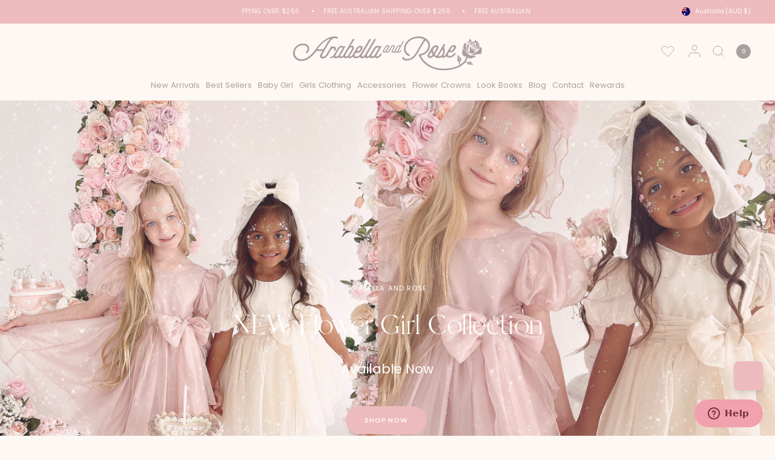

--- FILE ---
content_type: text/html; charset=utf-8
request_url: https://arabellaandrose.com.au/?attachment_id=458359
body_size: 59010
content:
<!doctype html><html class="no-js" lang="en" dir="ltr">
<head>
	<meta charset="utf-8">
	<meta http-equiv="X-UA-Compatible" content="IE=edge,chrome=1">
	<meta name="viewport" content="width=device-width, initial-scale=1, maximum-scale=5, viewport-fit=cover">
	<meta name="theme-color" content="#fef8f4">
	<link rel="canonical" href="https://arabellaandrose.com.au/">
	<link rel="preconnect" href="https://cdn.shopify.com" crossorigin>
	<link rel="preload" as="style" href="//arabellaandrose.com.au/cdn/shop/t/20/assets/app.css?v=77995499259019077381713243191">


<link href="//arabellaandrose.com.au/cdn/shop/t/20/assets/animations.min.js?v=125551192498043818911713243191" as="script" rel="preload">
<link href="//arabellaandrose.com.au/cdn/shop/t/20/assets/vendor.min.js?v=24387807840910288901713243191" as="script" rel="preload">
<link href="//arabellaandrose.com.au/cdn/shop/t/20/assets/app.js?v=116575359595203362901713243191" as="script" rel="preload">
<link href="//arabellaandrose.com.au/cdn/shop/t/20/assets/slideshow.js?v=65984773013166353311713243191" as="script" rel="preload">

<script>
window.lazySizesConfig = window.lazySizesConfig || {};
window.lazySizesConfig.expand = 250;
window.lazySizesConfig.loadMode = 1;
window.lazySizesConfig.loadHidden = false;
</script>

    <meta name="google-site-verification" content="iIxaEnLNFPuDT1JqqIeRb5LZoEYecXSP3wZxwqC3UX0" />
    <meta name="google-site-verification" content="j0X6FPLiH3vM96WzQWLlTO2InUH0H0UuBEQ0JWMq8Uo" />
	<link rel="icon" type="image/png" href="//arabellaandrose.com.au/cdn/shop/files/favicon_of_arabella.png?crop=center&height=32&v=1709789822&width=32">

	<title>
	Baby Girl Dresses &amp; Toddler Dresses &ndash; Arabella &amp; Rose
	</title>

	
	<meta name="description" content="Shop gorgeous baby girl dresses, toddler dresses and formal baby girl clothes, proudly designed in Australia.">
	
<link rel="preconnect" href="https://fonts.shopifycdn.com" crossorigin>

<meta property="og:site_name" content="Arabella &amp; Rose">
<meta property="og:url" content="https://arabellaandrose.com.au/">
<meta property="og:title" content="Baby Girl Dresses &amp; Toddler Dresses">
<meta property="og:type" content="website">
<meta property="og:description" content="Shop gorgeous baby girl dresses, toddler dresses and formal baby girl clothes, proudly designed in Australia."><meta property="og:image" content="http://arabellaandrose.com.au/cdn/shop/files/arabella-social.jpg?v=1710477235">
  <meta property="og:image:secure_url" content="https://arabellaandrose.com.au/cdn/shop/files/arabella-social.jpg?v=1710477235">
  <meta property="og:image:width" content="1200">
  <meta property="og:image:height" content="628"><meta name="twitter:card" content="summary_large_image">
<meta name="twitter:title" content="Baby Girl Dresses &amp; Toddler Dresses">
<meta name="twitter:description" content="Shop gorgeous baby girl dresses, toddler dresses and formal baby girl clothes, proudly designed in Australia.">


	<link href="//arabellaandrose.com.au/cdn/shop/t/20/assets/app.css?v=77995499259019077381713243191" rel="stylesheet" type="text/css" media="all" />

	<style data-shopify>

  @font-face {
	font-family: "Branch";
	src: url("https://cdn.shopify.com/s/files/1/0688/3914/5723/files/Branch.woff") format("woff");
  }
	@font-face {
  font-family: Poppins;
  font-weight: 400;
  font-style: normal;
  font-display: swap;
  src: url("//arabellaandrose.com.au/cdn/fonts/poppins/poppins_n4.0ba78fa5af9b0e1a374041b3ceaadf0a43b41362.woff2") format("woff2"),
       url("//arabellaandrose.com.au/cdn/fonts/poppins/poppins_n4.214741a72ff2596839fc9760ee7a770386cf16ca.woff") format("woff");
}

@font-face {
  font-family: Poppins;
  font-weight: 500;
  font-style: normal;
  font-display: swap;
  src: url("//arabellaandrose.com.au/cdn/fonts/poppins/poppins_n5.ad5b4b72b59a00358afc706450c864c3c8323842.woff2") format("woff2"),
       url("//arabellaandrose.com.au/cdn/fonts/poppins/poppins_n5.33757fdf985af2d24b32fcd84c9a09224d4b2c39.woff") format("woff");
}

@font-face {
  font-family: Poppins;
  font-weight: 600;
  font-style: normal;
  font-display: swap;
  src: url("//arabellaandrose.com.au/cdn/fonts/poppins/poppins_n6.aa29d4918bc243723d56b59572e18228ed0786f6.woff2") format("woff2"),
       url("//arabellaandrose.com.au/cdn/fonts/poppins/poppins_n6.5f815d845fe073750885d5b7e619ee00e8111208.woff") format("woff");
}

@font-face {
  font-family: Poppins;
  font-weight: 400;
  font-style: italic;
  font-display: swap;
  src: url("//arabellaandrose.com.au/cdn/fonts/poppins/poppins_i4.846ad1e22474f856bd6b81ba4585a60799a9f5d2.woff2") format("woff2"),
       url("//arabellaandrose.com.au/cdn/fonts/poppins/poppins_i4.56b43284e8b52fc64c1fd271f289a39e8477e9ec.woff") format("woff");
}

@font-face {
  font-family: Poppins;
  font-weight: 600;
  font-style: italic;
  font-display: swap;
  src: url("//arabellaandrose.com.au/cdn/fonts/poppins/poppins_i6.bb8044d6203f492888d626dafda3c2999253e8e9.woff2") format("woff2"),
       url("//arabellaandrose.com.au/cdn/fonts/poppins/poppins_i6.e233dec1a61b1e7dead9f920159eda42280a02c3.woff") format("woff");
}


		@font-face {
  font-family: Poppins;
  font-weight: 500;
  font-style: normal;
  font-display: swap;
  src: url("//arabellaandrose.com.au/cdn/fonts/poppins/poppins_n5.ad5b4b72b59a00358afc706450c864c3c8323842.woff2") format("woff2"),
       url("//arabellaandrose.com.au/cdn/fonts/poppins/poppins_n5.33757fdf985af2d24b32fcd84c9a09224d4b2c39.woff") format("woff");
}

@font-face {
  font-family: Poppins;
  font-weight: 400;
  font-style: normal;
  font-display: swap;
  src: url("//arabellaandrose.com.au/cdn/fonts/poppins/poppins_n4.0ba78fa5af9b0e1a374041b3ceaadf0a43b41362.woff2") format("woff2"),
       url("//arabellaandrose.com.au/cdn/fonts/poppins/poppins_n4.214741a72ff2596839fc9760ee7a770386cf16ca.woff") format("woff");
}

h1,h2,h3,h4,h5,h6,
	.h1,.h2,.h3,.h4,.h5,.h6,
	.logolink.text-logo,
	.heading-font,
	.h1-xlarge,
	.h1-large,
	blockquote,
	.blog-post .featured-image > a:after,
	.customer-addresses .my-address .address-index {
		font-style: normal;
		font-weight: 500;
		font-family: , sans-serif;
	}

  	.heading-font-color {
        font-style: normal;
		font-weight: 500;
		font-family: , sans-serif;
        font-color: #c79fa4;
    }
	body,
	.body-font,
	.thb-product-detail .product-title {
		font-style: normal;
		font-weight: 400;
       	font-family: Poppins, sans-serif;
	}
	:root {
		--font-body-scale: 0.8695652173913043;
		--font-body-line-height-scale: 1.1764705882352942;
		--font-body-letter-spacing: 0.0em;
		--font-announcement-scale: 0.8333333333333334;
		--font-heading-scale: 1.25;
		--font-heading-weight: 500;
		--font-heading-line-height-scale: 1.0;
		--font-heading-letter-spacing: 0.0em;
		--font-navigation-scale: 1.1;
		--font-product-title-scale: 1.0;
		--font-product-title-line-height-scale: 1.0;
		--button-letter-spacing: 0.08em;
		--cursor-close-svg-url: url(//arabellaandrose.com.au/cdn/shop/t/20/assets/cursor-close.svg?v=33661380850439500431713243191);
		--cursor-zoom-svg-url: url(//arabellaandrose.com.au/cdn/shop/t/20/assets/cursor-zoom.svg?v=26373103823712561291713243191);

		--button-border-radius: 40px;
		--input-border-radius: 50px;--bg-body: #fef8f4;
			--bg-body-rgb: 254,248,244;
			--bg-body-darken: #fdefe6;
			--payment-terms-background-color: #fef8f4;--color-body: #383633;
		  --color-body-rgb: 56,54,51;--color-heading: #38352f;
		  --color-heading-rgb: 56,53,47;--color-accent: #edbbbe;
			--color-accent-rgb: 237,187,190;--color-border: #fcead8;
			--color-border-rgb: 252,234,216;--color-form-border: #fcead8;--color-overlay-rgb: 254,248,244;--color-announcement-bar-text: #fef8f4;--color-announcement-bar-bg: #edbbbe;--color-announcement-bar-border: rgba(0,0,0,0);--color-header-bg: #fef8f4;
			--color-header-bg-rgb: 254,248,244;--color-header-text: #151515;
			--color-header-text-rgb: 21,21,21;--color-header-links: #a99f9e;--color-header-links-hover: #af6683;--color-header-icons: #a99f9e;--color-header-border: #fcead8;--solid-button-background: #edbbbe;--solid-button-label: #ffffff;--outline-button-label: #edbbbe;--color-price: #000000;--color-star: #edbbbe;--color-dots: #151515;--color-inventory-instock: #649a9c;--color-inventory-lowstock: #edae80;--section-spacing-mobile: 50px;--section-spacing-desktop: 75px;--button-border-radius: 40px;--color-badge-text: #ffffff;--color-badge-sold-out: #a99f9e;--color-badge-sale: #edbbbe;--color-badge-preorder: #fcead8;--badge-corner-radius: 15px;--color-footer-text: #ffffff;
			--color-footer-text-rgb: 255,255,255;--color-footer-heading: #ffffff;--color-footer-link: #ffffff;--color-footer-link-hover: #fef8f4;--color-footer-border: #fddbdd;
			--color-footer-border-rgb: 253,219,221;--color-footer-bg: #edbbbe;}
</style>

    <link href="//arabellaandrose.com.au/cdn/shop/t/20/assets/rebuy-cart.css?v=80954890991204977811713243191" rel="stylesheet" type="text/css" media="all" />
<link href="//arabellaandrose.com.au/cdn/shop/t/20/assets/rebuy-widget.css?v=113413299553255152011713243191" rel="stylesheet" type="text/css" media="all" />
<link href="//arabellaandrose.com.au/cdn/shop/t/20/assets/section-header.css?v=26552298055100958041713243191" rel="stylesheet" type="text/css" media="all" />
<link href="//arabellaandrose.com.au/cdn/shop/t/20/assets/wishlisthero.css?v=152632070559733160611713243191" rel="stylesheet" type="text/css" media="all" />
<link href="//arabellaandrose.com.au/cdn/shop/t/20/assets/review-section.css?v=172988728151507771641713243191" rel="stylesheet" type="text/css" media="all" />
<link href="//arabellaandrose.com.au/cdn/shop/t/20/assets/lookbook-page.css?v=176133740503678433781713243191" rel="stylesheet" type="text/css" media="all" />
<link href="//arabellaandrose.com.au/cdn/shop/t/20/assets/common.css?v=99887460124294107301713243191" rel="stylesheet" type="text/css" media="all" />
	<script>
		window.theme = window.theme || {};
		theme = {
			settings: {
				money_with_currency_format:"${{amount}}",
				cart_drawer:false,
				product_id: false,
				animation_easing: 'power1.out'
			},
			routes: {
				root_url: '/',
				cart_url: '/cart',
				cart_add_url: '/cart/add',
				search_url: '/search',
				cart_change_url: '/cart/change',
				cart_update_url: '/cart/update',
				predictive_search_url: '/search/suggest',
			},
			variantStrings: {
        addToCart: `Add to cart`,
        soldOut: `Sold out`,
        unavailable: `Unavailable`,
        preOrder: `Pre-order`,
      },
			strings: {
				requiresTerms: `You must agree with the terms and conditions of sales to check out`,
			}
		};
	</script>
	<script>window.performance && window.performance.mark && window.performance.mark('shopify.content_for_header.start');</script><meta name="facebook-domain-verification" content="320hd6iem2m2gt35qwo3k3hxxwkobd">
<meta id="shopify-digital-wallet" name="shopify-digital-wallet" content="/68839145723/digital_wallets/dialog">
<meta name="shopify-checkout-api-token" content="21eb7bfde7d2f13dbec3c482923ad6b2">
<meta id="in-context-paypal-metadata" data-shop-id="68839145723" data-venmo-supported="false" data-environment="production" data-locale="en_US" data-paypal-v4="true" data-currency="AUD">
<link rel="alternate" hreflang="x-default" href="https://arabellaandrose.com.au/">
<link rel="alternate" hreflang="en-NZ" href="https://arabellaandrose.com.au/en-nz">
<link rel="alternate" hreflang="en-GB" href="https://arabellaandrose.com.au/en-gb">
<link rel="alternate" hreflang="en-US" href="https://arabellaandrose.com.au/en-us">
<link rel="alternate" hreflang="en-FR" href="https://arabellaandrose.com.au/en-fr">
<link rel="alternate" hreflang="fr-FR" href="https://arabellaandrose.com.au/fr-fr">
<link rel="alternate" hreflang="en-CA" href="https://arabellaandrose.com.au/en-ca">
<link rel="alternate" hreflang="fr-CA" href="https://arabellaandrose.com.au/fr-ca">
<link rel="alternate" hreflang="en-AE" href="https://arabellaandrose.com.au/en-ae">
<link rel="alternate" hreflang="en-DE" href="https://arabellaandrose.com.au/en-de">
<link rel="alternate" hreflang="fr-DE" href="https://arabellaandrose.com.au/fr-de">
<link rel="alternate" hreflang="en-SG" href="https://arabellaandrose.com.au/en-sg">
<link rel="alternate" hreflang="fr-SG" href="https://arabellaandrose.com.au/fr-sg">
<link rel="alternate" hreflang="en-BE" href="https://arabellaandrose.com.au/en-be">
<link rel="alternate" hreflang="fr-BE" href="https://arabellaandrose.com.au/fr-be">
<link rel="alternate" hreflang="en-AT" href="https://arabellaandrose.com.au/en-at">
<link rel="alternate" hreflang="fr-AT" href="https://arabellaandrose.com.au/fr-at">
<link rel="alternate" hreflang="en-CN" href="https://arabellaandrose.com.au/en-cn">
<link rel="alternate" hreflang="en-HK" href="https://arabellaandrose.com.au/en-hk">
<link rel="alternate" hreflang="en-ES" href="https://arabellaandrose.com.au/en-es">
<link rel="alternate" hreflang="fr-ES" href="https://arabellaandrose.com.au/fr-es">
<link rel="alternate" hreflang="es-ES" href="https://arabellaandrose.com.au/es-es">
<link rel="alternate" hreflang="en-GR" href="https://arabellaandrose.com.au/en-gr">
<link rel="alternate" hreflang="fr-GR" href="https://arabellaandrose.com.au/fr-gr">
<link rel="alternate" hreflang="en-SA" href="https://arabellaandrose.com.au/en-sa">
<link rel="alternate" hreflang="en-BH" href="https://arabellaandrose.com.au/en-bh">
<link rel="alternate" hreflang="en-QA" href="https://arabellaandrose.com.au/en-qa">
<link rel="alternate" hreflang="en-CY" href="https://arabellaandrose.com.au/en-cy">
<link rel="alternate" hreflang="fr-CY" href="https://arabellaandrose.com.au/fr-cy">
<link rel="alternate" hreflang="en-JP" href="https://arabellaandrose.com.au/en-jp">
<link rel="alternate" hreflang="en-KR" href="https://arabellaandrose.com.au/en-kr">
<link rel="alternate" hreflang="en-KW" href="https://arabellaandrose.com.au/en-kw">
<link rel="alternate" hreflang="en-TW" href="https://arabellaandrose.com.au/en-tw">
<link rel="alternate" hreflang="en-DK" href="https://arabellaandrose.com.au/en-dk">
<link rel="alternate" hreflang="fr-DK" href="https://arabellaandrose.com.au/fr-dk">
<link rel="alternate" hreflang="en-EE" href="https://arabellaandrose.com.au/en-ee">
<link rel="alternate" hreflang="fr-EE" href="https://arabellaandrose.com.au/fr-ee">
<link rel="alternate" hreflang="en-FI" href="https://arabellaandrose.com.au/en-fi">
<link rel="alternate" hreflang="fr-FI" href="https://arabellaandrose.com.au/fr-fi">
<link rel="alternate" hreflang="en-IE" href="https://arabellaandrose.com.au/en-ie">
<link rel="alternate" hreflang="fr-IE" href="https://arabellaandrose.com.au/fr-ie">
<link rel="alternate" hreflang="en-IT" href="https://arabellaandrose.com.au/en-it">
<link rel="alternate" hreflang="fr-IT" href="https://arabellaandrose.com.au/fr-it">
<link rel="alternate" hreflang="en-LV" href="https://arabellaandrose.com.au/en-lv">
<link rel="alternate" hreflang="fr-LV" href="https://arabellaandrose.com.au/fr-lv">
<link rel="alternate" hreflang="en-LT" href="https://arabellaandrose.com.au/en-lt">
<link rel="alternate" hreflang="fr-LT" href="https://arabellaandrose.com.au/fr-lt">
<link rel="alternate" hreflang="en-LU" href="https://arabellaandrose.com.au/en-lu">
<link rel="alternate" hreflang="fr-LU" href="https://arabellaandrose.com.au/fr-lu">
<link rel="alternate" hreflang="en-NO" href="https://arabellaandrose.com.au/en-no">
<link rel="alternate" hreflang="fr-NO" href="https://arabellaandrose.com.au/fr-no">
<link rel="alternate" hreflang="en-NL" href="https://arabellaandrose.com.au/en-nl">
<link rel="alternate" hreflang="fr-NL" href="https://arabellaandrose.com.au/fr-nl">
<link rel="alternate" hreflang="en-CH" href="https://arabellaandrose.com.au/en-ch">
<link rel="alternate" hreflang="fr-CH" href="https://arabellaandrose.com.au/fr-ch">
<link rel="alternate" hreflang="en-SE" href="https://arabellaandrose.com.au/en-se">
<link rel="alternate" hreflang="fr-SE" href="https://arabellaandrose.com.au/fr-se">
<link rel="alternate" hreflang="en-PT" href="https://arabellaandrose.com.au/en-pt">
<link rel="alternate" hreflang="es-PT" href="https://arabellaandrose.com.au/es-pt">
<link rel="alternate" hreflang="en-PL" href="https://arabellaandrose.com.au/en-pl">
<link rel="alternate" hreflang="fr-PL" href="https://arabellaandrose.com.au/fr-pl">
<link rel="alternate" hreflang="en-AU" href="https://arabellaandrose.com.au/">
<script async="async" src="/checkouts/internal/preloads.js?locale=en-AU"></script>
<link rel="preconnect" href="https://shop.app" crossorigin="anonymous">
<script async="async" src="https://shop.app/checkouts/internal/preloads.js?locale=en-AU&shop_id=68839145723" crossorigin="anonymous"></script>
<script id="apple-pay-shop-capabilities" type="application/json">{"shopId":68839145723,"countryCode":"AU","currencyCode":"AUD","merchantCapabilities":["supports3DS"],"merchantId":"gid:\/\/shopify\/Shop\/68839145723","merchantName":"Arabella \u0026 Rose","requiredBillingContactFields":["postalAddress","email","phone"],"requiredShippingContactFields":["postalAddress","email","phone"],"shippingType":"shipping","supportedNetworks":["visa","masterCard","amex","jcb"],"total":{"type":"pending","label":"Arabella \u0026 Rose","amount":"1.00"},"shopifyPaymentsEnabled":true,"supportsSubscriptions":true}</script>
<script id="shopify-features" type="application/json">{"accessToken":"21eb7bfde7d2f13dbec3c482923ad6b2","betas":["rich-media-storefront-analytics"],"domain":"arabellaandrose.com.au","predictiveSearch":true,"shopId":68839145723,"locale":"en"}</script>
<script>var Shopify = Shopify || {};
Shopify.shop = "4966c0-d6.myshopify.com";
Shopify.locale = "en";
Shopify.currency = {"active":"AUD","rate":"1.0"};
Shopify.country = "AU";
Shopify.theme = {"name":"Arabella 2.0 | Alinga | LIVE | backup 16-4-24","id":141385138427,"schema_name":"Distinctive","schema_version":"1.1.0","theme_store_id":2431,"role":"main"};
Shopify.theme.handle = "null";
Shopify.theme.style = {"id":null,"handle":null};
Shopify.cdnHost = "arabellaandrose.com.au/cdn";
Shopify.routes = Shopify.routes || {};
Shopify.routes.root = "/";</script>
<script type="module">!function(o){(o.Shopify=o.Shopify||{}).modules=!0}(window);</script>
<script>!function(o){function n(){var o=[];function n(){o.push(Array.prototype.slice.apply(arguments))}return n.q=o,n}var t=o.Shopify=o.Shopify||{};t.loadFeatures=n(),t.autoloadFeatures=n()}(window);</script>
<script>
  window.ShopifyPay = window.ShopifyPay || {};
  window.ShopifyPay.apiHost = "shop.app\/pay";
  window.ShopifyPay.redirectState = null;
</script>
<script id="shop-js-analytics" type="application/json">{"pageType":"index"}</script>
<script defer="defer" async type="module" src="//arabellaandrose.com.au/cdn/shopifycloud/shop-js/modules/v2/client.init-shop-cart-sync_C5BV16lS.en.esm.js"></script>
<script defer="defer" async type="module" src="//arabellaandrose.com.au/cdn/shopifycloud/shop-js/modules/v2/chunk.common_CygWptCX.esm.js"></script>
<script type="module">
  await import("//arabellaandrose.com.au/cdn/shopifycloud/shop-js/modules/v2/client.init-shop-cart-sync_C5BV16lS.en.esm.js");
await import("//arabellaandrose.com.au/cdn/shopifycloud/shop-js/modules/v2/chunk.common_CygWptCX.esm.js");

  window.Shopify.SignInWithShop?.initShopCartSync?.({"fedCMEnabled":true,"windoidEnabled":true});

</script>
<script>
  window.Shopify = window.Shopify || {};
  if (!window.Shopify.featureAssets) window.Shopify.featureAssets = {};
  window.Shopify.featureAssets['shop-js'] = {"shop-cart-sync":["modules/v2/client.shop-cart-sync_ZFArdW7E.en.esm.js","modules/v2/chunk.common_CygWptCX.esm.js"],"init-fed-cm":["modules/v2/client.init-fed-cm_CmiC4vf6.en.esm.js","modules/v2/chunk.common_CygWptCX.esm.js"],"shop-button":["modules/v2/client.shop-button_tlx5R9nI.en.esm.js","modules/v2/chunk.common_CygWptCX.esm.js"],"shop-cash-offers":["modules/v2/client.shop-cash-offers_DOA2yAJr.en.esm.js","modules/v2/chunk.common_CygWptCX.esm.js","modules/v2/chunk.modal_D71HUcav.esm.js"],"init-windoid":["modules/v2/client.init-windoid_sURxWdc1.en.esm.js","modules/v2/chunk.common_CygWptCX.esm.js"],"shop-toast-manager":["modules/v2/client.shop-toast-manager_ClPi3nE9.en.esm.js","modules/v2/chunk.common_CygWptCX.esm.js"],"init-shop-email-lookup-coordinator":["modules/v2/client.init-shop-email-lookup-coordinator_B8hsDcYM.en.esm.js","modules/v2/chunk.common_CygWptCX.esm.js"],"init-shop-cart-sync":["modules/v2/client.init-shop-cart-sync_C5BV16lS.en.esm.js","modules/v2/chunk.common_CygWptCX.esm.js"],"avatar":["modules/v2/client.avatar_BTnouDA3.en.esm.js"],"pay-button":["modules/v2/client.pay-button_FdsNuTd3.en.esm.js","modules/v2/chunk.common_CygWptCX.esm.js"],"init-customer-accounts":["modules/v2/client.init-customer-accounts_DxDtT_ad.en.esm.js","modules/v2/client.shop-login-button_C5VAVYt1.en.esm.js","modules/v2/chunk.common_CygWptCX.esm.js","modules/v2/chunk.modal_D71HUcav.esm.js"],"init-shop-for-new-customer-accounts":["modules/v2/client.init-shop-for-new-customer-accounts_ChsxoAhi.en.esm.js","modules/v2/client.shop-login-button_C5VAVYt1.en.esm.js","modules/v2/chunk.common_CygWptCX.esm.js","modules/v2/chunk.modal_D71HUcav.esm.js"],"shop-login-button":["modules/v2/client.shop-login-button_C5VAVYt1.en.esm.js","modules/v2/chunk.common_CygWptCX.esm.js","modules/v2/chunk.modal_D71HUcav.esm.js"],"init-customer-accounts-sign-up":["modules/v2/client.init-customer-accounts-sign-up_CPSyQ0Tj.en.esm.js","modules/v2/client.shop-login-button_C5VAVYt1.en.esm.js","modules/v2/chunk.common_CygWptCX.esm.js","modules/v2/chunk.modal_D71HUcav.esm.js"],"shop-follow-button":["modules/v2/client.shop-follow-button_Cva4Ekp9.en.esm.js","modules/v2/chunk.common_CygWptCX.esm.js","modules/v2/chunk.modal_D71HUcav.esm.js"],"checkout-modal":["modules/v2/client.checkout-modal_BPM8l0SH.en.esm.js","modules/v2/chunk.common_CygWptCX.esm.js","modules/v2/chunk.modal_D71HUcav.esm.js"],"lead-capture":["modules/v2/client.lead-capture_Bi8yE_yS.en.esm.js","modules/v2/chunk.common_CygWptCX.esm.js","modules/v2/chunk.modal_D71HUcav.esm.js"],"shop-login":["modules/v2/client.shop-login_D6lNrXab.en.esm.js","modules/v2/chunk.common_CygWptCX.esm.js","modules/v2/chunk.modal_D71HUcav.esm.js"],"payment-terms":["modules/v2/client.payment-terms_CZxnsJam.en.esm.js","modules/v2/chunk.common_CygWptCX.esm.js","modules/v2/chunk.modal_D71HUcav.esm.js"]};
</script>
<script>(function() {
  var isLoaded = false;
  function asyncLoad() {
    if (isLoaded) return;
    isLoaded = true;
    var urls = ["\/\/cdn.shopify.com\/proxy\/101ea9a7ee685d6fe2cf16084b72e2e7c078434dc5d810de794ec45ca99bb87e\/pdfflipbook.com\/script\/shopify\/?shop=4966c0-d6.myshopify.com\u0026sp-cache-control=cHVibGljLCBtYXgtYWdlPTkwMA","https:\/\/wishlisthero-assets.revampco.com\/store-front\/bundle2.js?shop=4966c0-d6.myshopify.com","https:\/\/wishlisthero-assets.revampco.com\/store-front\/bundle2.js?shop=4966c0-d6.myshopify.com","https:\/\/cdn-loyalty.yotpo.com\/loader\/GkKeucUasKbpHnalvAIe_Q.js?shop=4966c0-d6.myshopify.com","https:\/\/cdn.rebuyengine.com\/onsite\/js\/rebuy.js?shop=4966c0-d6.myshopify.com","https:\/\/wishlisthero-assets.revampco.com\/store-front\/bundle2.js?shop=4966c0-d6.myshopify.com","https:\/\/wishlisthero-assets.revampco.com\/store-front\/bundle2.js?shop=4966c0-d6.myshopify.com"];
    for (var i = 0; i < urls.length; i++) {
      var s = document.createElement('script');
      s.type = 'text/javascript';
      s.async = true;
      s.src = urls[i];
      var x = document.getElementsByTagName('script')[0];
      x.parentNode.insertBefore(s, x);
    }
  };
  if(window.attachEvent) {
    window.attachEvent('onload', asyncLoad);
  } else {
    window.addEventListener('load', asyncLoad, false);
  }
})();</script>
<script id="__st">var __st={"a":68839145723,"offset":36000,"reqid":"bc14a11e-6fff-4edb-9848-be8aa6b0b03a-1768645959","pageurl":"arabellaandrose.com.au\/?attachment_id=458359","u":"d4c1fea3b123","p":"home"};</script>
<script>window.ShopifyPaypalV4VisibilityTracking = true;</script>
<script id="captcha-bootstrap">!function(){'use strict';const t='contact',e='account',n='new_comment',o=[[t,t],['blogs',n],['comments',n],[t,'customer']],c=[[e,'customer_login'],[e,'guest_login'],[e,'recover_customer_password'],[e,'create_customer']],r=t=>t.map((([t,e])=>`form[action*='/${t}']:not([data-nocaptcha='true']) input[name='form_type'][value='${e}']`)).join(','),a=t=>()=>t?[...document.querySelectorAll(t)].map((t=>t.form)):[];function s(){const t=[...o],e=r(t);return a(e)}const i='password',u='form_key',d=['recaptcha-v3-token','g-recaptcha-response','h-captcha-response',i],f=()=>{try{return window.sessionStorage}catch{return}},m='__shopify_v',_=t=>t.elements[u];function p(t,e,n=!1){try{const o=window.sessionStorage,c=JSON.parse(o.getItem(e)),{data:r}=function(t){const{data:e,action:n}=t;return t[m]||n?{data:e,action:n}:{data:t,action:n}}(c);for(const[e,n]of Object.entries(r))t.elements[e]&&(t.elements[e].value=n);n&&o.removeItem(e)}catch(o){console.error('form repopulation failed',{error:o})}}const l='form_type',E='cptcha';function T(t){t.dataset[E]=!0}const w=window,h=w.document,L='Shopify',v='ce_forms',y='captcha';let A=!1;((t,e)=>{const n=(g='f06e6c50-85a8-45c8-87d0-21a2b65856fe',I='https://cdn.shopify.com/shopifycloud/storefront-forms-hcaptcha/ce_storefront_forms_captcha_hcaptcha.v1.5.2.iife.js',D={infoText:'Protected by hCaptcha',privacyText:'Privacy',termsText:'Terms'},(t,e,n)=>{const o=w[L][v],c=o.bindForm;if(c)return c(t,g,e,D).then(n);var r;o.q.push([[t,g,e,D],n]),r=I,A||(h.body.append(Object.assign(h.createElement('script'),{id:'captcha-provider',async:!0,src:r})),A=!0)});var g,I,D;w[L]=w[L]||{},w[L][v]=w[L][v]||{},w[L][v].q=[],w[L][y]=w[L][y]||{},w[L][y].protect=function(t,e){n(t,void 0,e),T(t)},Object.freeze(w[L][y]),function(t,e,n,w,h,L){const[v,y,A,g]=function(t,e,n){const i=e?o:[],u=t?c:[],d=[...i,...u],f=r(d),m=r(i),_=r(d.filter((([t,e])=>n.includes(e))));return[a(f),a(m),a(_),s()]}(w,h,L),I=t=>{const e=t.target;return e instanceof HTMLFormElement?e:e&&e.form},D=t=>v().includes(t);t.addEventListener('submit',(t=>{const e=I(t);if(!e)return;const n=D(e)&&!e.dataset.hcaptchaBound&&!e.dataset.recaptchaBound,o=_(e),c=g().includes(e)&&(!o||!o.value);(n||c)&&t.preventDefault(),c&&!n&&(function(t){try{if(!f())return;!function(t){const e=f();if(!e)return;const n=_(t);if(!n)return;const o=n.value;o&&e.removeItem(o)}(t);const e=Array.from(Array(32),(()=>Math.random().toString(36)[2])).join('');!function(t,e){_(t)||t.append(Object.assign(document.createElement('input'),{type:'hidden',name:u})),t.elements[u].value=e}(t,e),function(t,e){const n=f();if(!n)return;const o=[...t.querySelectorAll(`input[type='${i}']`)].map((({name:t})=>t)),c=[...d,...o],r={};for(const[a,s]of new FormData(t).entries())c.includes(a)||(r[a]=s);n.setItem(e,JSON.stringify({[m]:1,action:t.action,data:r}))}(t,e)}catch(e){console.error('failed to persist form',e)}}(e),e.submit())}));const S=(t,e)=>{t&&!t.dataset[E]&&(n(t,e.some((e=>e===t))),T(t))};for(const o of['focusin','change'])t.addEventListener(o,(t=>{const e=I(t);D(e)&&S(e,y())}));const B=e.get('form_key'),M=e.get(l),P=B&&M;t.addEventListener('DOMContentLoaded',(()=>{const t=y();if(P)for(const e of t)e.elements[l].value===M&&p(e,B);[...new Set([...A(),...v().filter((t=>'true'===t.dataset.shopifyCaptcha))])].forEach((e=>S(e,t)))}))}(h,new URLSearchParams(w.location.search),n,t,e,['guest_login'])})(!0,!1)}();</script>
<script integrity="sha256-4kQ18oKyAcykRKYeNunJcIwy7WH5gtpwJnB7kiuLZ1E=" data-source-attribution="shopify.loadfeatures" defer="defer" src="//arabellaandrose.com.au/cdn/shopifycloud/storefront/assets/storefront/load_feature-a0a9edcb.js" crossorigin="anonymous"></script>
<script crossorigin="anonymous" defer="defer" src="//arabellaandrose.com.au/cdn/shopifycloud/storefront/assets/shopify_pay/storefront-65b4c6d7.js?v=20250812"></script>
<script data-source-attribution="shopify.dynamic_checkout.dynamic.init">var Shopify=Shopify||{};Shopify.PaymentButton=Shopify.PaymentButton||{isStorefrontPortableWallets:!0,init:function(){window.Shopify.PaymentButton.init=function(){};var t=document.createElement("script");t.src="https://arabellaandrose.com.au/cdn/shopifycloud/portable-wallets/latest/portable-wallets.en.js",t.type="module",document.head.appendChild(t)}};
</script>
<script data-source-attribution="shopify.dynamic_checkout.buyer_consent">
  function portableWalletsHideBuyerConsent(e){var t=document.getElementById("shopify-buyer-consent"),n=document.getElementById("shopify-subscription-policy-button");t&&n&&(t.classList.add("hidden"),t.setAttribute("aria-hidden","true"),n.removeEventListener("click",e))}function portableWalletsShowBuyerConsent(e){var t=document.getElementById("shopify-buyer-consent"),n=document.getElementById("shopify-subscription-policy-button");t&&n&&(t.classList.remove("hidden"),t.removeAttribute("aria-hidden"),n.addEventListener("click",e))}window.Shopify?.PaymentButton&&(window.Shopify.PaymentButton.hideBuyerConsent=portableWalletsHideBuyerConsent,window.Shopify.PaymentButton.showBuyerConsent=portableWalletsShowBuyerConsent);
</script>
<script data-source-attribution="shopify.dynamic_checkout.cart.bootstrap">document.addEventListener("DOMContentLoaded",(function(){function t(){return document.querySelector("shopify-accelerated-checkout-cart, shopify-accelerated-checkout")}if(t())Shopify.PaymentButton.init();else{new MutationObserver((function(e,n){t()&&(Shopify.PaymentButton.init(),n.disconnect())})).observe(document.body,{childList:!0,subtree:!0})}}));
</script>
<script id='scb4127' type='text/javascript' async='' src='https://arabellaandrose.com.au/cdn/shopifycloud/privacy-banner/storefront-banner.js'></script><link id="shopify-accelerated-checkout-styles" rel="stylesheet" media="screen" href="https://arabellaandrose.com.au/cdn/shopifycloud/portable-wallets/latest/accelerated-checkout-backwards-compat.css" crossorigin="anonymous">
<style id="shopify-accelerated-checkout-cart">
        #shopify-buyer-consent {
  margin-top: 1em;
  display: inline-block;
  width: 100%;
}

#shopify-buyer-consent.hidden {
  display: none;
}

#shopify-subscription-policy-button {
  background: none;
  border: none;
  padding: 0;
  text-decoration: underline;
  font-size: inherit;
  cursor: pointer;
}

#shopify-subscription-policy-button::before {
  box-shadow: none;
}

      </style>

<script>window.performance && window.performance.mark && window.performance.mark('shopify.content_for_header.end');</script> <!-- Header hook for plugins -->

	<script>document.documentElement.className = document.documentElement.className.replace('no-js', 'js');</script>

  <!-- Google Tag Manager -->
<script>(function(w,d,s,l,i){w[l]=w[l]||[];w[l].push({'gtm.start':
new Date().getTime(),event:'gtm.js'});var f=d.getElementsByTagName(s)[0],
j=d.createElement(s),dl=l!='dataLayer'?'&l='+l:'';j.async=true;j.src=
'https://www.googletagmanager.com/gtm.js?id='+i+dl;f.parentNode.insertBefore(j,f);
})(window,document,'script','dataLayer','GTM-NQD6B2L6');</script>
<!-- End Google Tag Manager -->



<script>
  var inMobileApp = false;
  if (window.navigator.userAgent.includes('[co.shopney.preview]') || window.navigator.userAgent.includes('[co.shopney.arabellarose]') || window.navigator.userAgent.includes('[co.shopney.arabellarose]')) {
      inMobileApp = true;
  }
  
  if (inMobileApp){

		var css = '#shopify-section-sections--17683871105275__header { display: none; } #shopify-section-sections--17683871105275__announcement-bar { display: none; } #shopify-section-popup { display: none; } #launcher { display: none; }  #shopify-section-sections--17683870777595__footer-email-bar { display: none; } #shopify-section-sections--17683870777595__footer { display: none; }',
			head = document.head || document.getElementsByTagName('head')[0],
			style = document.createElement('style');
			head.appendChild(style);
			style.type = 'text/css';
			if (style.styleSheet){
			  // This is required for IE8 and below.
			  style.styleSheet.cssText = css;
			} else {
			  style.appendChild(document.createTextNode(css));
			}    
	
		var sbInt = setInterval(function(){
		
		if($(".smartbanner").length>0){
		  $(".smartbanner").hide();
		  $("html").css("margin-top", "0px");
		}
        if($("#omnisend-dynamic-container").length>0){
		  $("#omnisend-dynamic-container").css("display", "none");
		}
        if($("#remodal-overlay").length>0){
		  $("#remodal-overlay").css("display", "none !important");
		}
        if($("#remodal-wrapper").length>0){
		  $("#remodal-wrapper").css("display", "none !important");
		}
		if($("#smile-ui-container").length>0){
		  $("#smile-ui-container").css("display", "none !important");
		}
		if($("#wh-widget-send-button").length>0){
		  $("#wh-widget-send-button").css("display", "none !important");
		}
		if($(".fancybox-wrapper").length>0){
		  $(".fancybox-wrapper").css("display", "none");
		}
		if($("#rawa-widget").length>0){
		  $("#omnisend-dynamic-container").css("display", "none");
		}
          

		}, 1);

		setTimeout(function() {
		clearInterval(sbInt);
		}, 10000);
  }
</script>
<!-- BEGIN app block: shopify://apps/wishlist-hero/blocks/app-embed/a9a5079b-59e8-47cb-b659-ecf1c60b9b72 -->


<script type="text/javascript">
  
    window.wishlisthero_buttonProdPageClasses = [];
  
  
    window.wishlisthero_cartDotClasses = [];
  
</script>
<!-- BEGIN app snippet: extraStyles -->

<style>
  .wishlisthero-floating {
    position: absolute;
    top: 5px;
    z-index: 21;
    border-radius: 100%;
    width: fit-content;
    right: 5px;
    left: auto;
    &.wlh-left-btn {
      left: 5px !important;
      right: auto !important;
    }
    &.wlh-right-btn {
      right: 5px !important;
      left: auto !important;
    }
    
  }
  @media(min-width:1300px) {
    .product-item__link.product-item__image--margins .wishlisthero-floating, {
      
        left: 50% !important;
        margin-left: -295px;
      
    }
  }
  .MuiTypography-h1,.MuiTypography-h2,.MuiTypography-h3,.MuiTypography-h4,.MuiTypography-h5,.MuiTypography-h6,.MuiButton-root,.MuiCardHeader-title a {
    font-family: ,  !important;
  }
</style>






<!-- END app snippet -->
<!-- BEGIN app snippet: renderAssets -->

  <link rel="preload" href="https://cdn.shopify.com/extensions/019badc7-12fe-783e-9dfe-907190f91114/wishlist-hero-81/assets/default.css" as="style" onload="this.onload=null;this.rel='stylesheet'">
  <noscript><link href="//cdn.shopify.com/extensions/019badc7-12fe-783e-9dfe-907190f91114/wishlist-hero-81/assets/default.css" rel="stylesheet" type="text/css" media="all" /></noscript>
  <script defer src="https://cdn.shopify.com/extensions/019badc7-12fe-783e-9dfe-907190f91114/wishlist-hero-81/assets/default.js"></script>
<!-- END app snippet -->


<script type="text/javascript">
  try{
  
    var scr_bdl_path = "https://cdn.shopify.com/extensions/019badc7-12fe-783e-9dfe-907190f91114/wishlist-hero-81/assets/bundle2.js";
    window._wh_asset_path = scr_bdl_path.substring(0,scr_bdl_path.lastIndexOf("/")) + "/";
  

  }catch(e){ console.log(e)}
  try{

  
    window.WishListHero_setting = {"ButtonColor":"#232323","IconColor":"rgba(255, 255, 255, 1)","IconType":"Heart","ThrdParty_Trans_active":false,"ButtonTextBeforeAdding":"Add to wishlist","ButtonTextAfterAdding":"ADDED TO WISHLIST","AnimationAfterAddition":"None","ButtonTextAddToCart":"ADD TO CART","ButtonTextOutOfStock":"OUT OF STOCK","ButtonTextAddAllToCart":"ADD ALL TO CART","ButtonTextRemoveAllToCart":"REMOVE ALL FROM WISHLIST","AddedProductNotificationText":"Product added to wishlist successfully","AddedProductToCartNotificationText":"Product added to cart successfully","ViewCartLinkText":"View Cart","SharePopup_TitleText":"Share My wishlist","SharePopup_shareBtnText":"Share wishlist","SharePopup_shareHederText":"Share on Social Networks","SharePopup_shareCopyText":"Or copy Wishlist link to share","SharePopup_shareCancelBtnText":"cancel","SharePopup_shareCopyBtnText":"copy","SharePopup_shareCopiedText":"Copied","SendEMailPopup_BtnText":"send email","SendEMailPopup_FromText":"Your Name","SendEMailPopup_ToText":"To email","SendEMailPopup_BodyText":"Note","SendEMailPopup_SendBtnText":"send","SendEMailPopup_SendNotificationText":"email sent successfully","SendEMailPopup_TitleText":"Send My Wislist via Email","AddProductMessageText":"Are you sure you want to add all items to cart ?","RemoveProductMessageText":"Are you sure you want to remove this item from your wishlist ?","RemoveAllProductMessageText":"Are you sure you want to remove all items from your wishlist ?","RemovedProductNotificationText":"Product removed from wishlist successfully","AddAllOutOfStockProductNotificationText":"There seems to have been an issue adding items to cart, please try again later","RemovePopupOkText":"ok","RemovePopup_HeaderText":"ARE YOU SURE?","ViewWishlistText":"View wishlist","EmptyWishlistText":"there are no items in this wishlist","BuyNowButtonText":"Buy Now","BuyNowButtonColor":"rgb(144, 86, 162)","BuyNowTextButtonColor":"rgb(255, 255, 255)","Wishlist_Title":"My Wishlist","WishlistHeaderTitleAlignment":"Left","WishlistProductImageSize":"Normal","PriceColor":"rgb(0, 122, 206)","HeaderFontSize":"30","PriceFontSize":"18","ProductNameFontSize":"16","LaunchPointType":"menu_item","DisplayWishlistAs":"popup_window","DisplayButtonAs":"icon_only","PopupSize":"md","ButtonUserConfirmationState":"confirmed","HideAddToCartButton":false,"NoRedirectAfterAddToCart":true,"DisableGuestCustomer":false,"LoginPopupContent":"Please login to save your wishlist across devices.","LoginPopupLoginBtnText":"Login","LoginPopupContentFontSize":"20","NotificationPopupPosition":"right","WishlistButtonTextColor":"rgba(255, 255, 255, 1)","EnableRemoveFromWishlistAfterAddButtonText":"Remove from wishlist","_id":"65e171aac8976c0561617276","EnableCollection":false,"EnableShare":true,"RemovePowerBy":false,"EnableFBPixel":true,"DisapleApp":false,"FloatPointPossition":"bottom_right","HeartStateToggle":true,"HeaderMenuItemsIndicator":true,"EnableRemoveFromWishlistAfterAdd":true,"EnableKlaviyoOnsiteTracking":true,"EnableGTagIntegration":true,"EnableTikTokPixelIntegration":true,"Shop":"4966c0-d6.myshopify.com","shop":"4966c0-d6.myshopify.com","Status":"Active","Plan":"GOLD_PLUS"};
    if(typeof(window.WishListHero_setting_theme_override) != "undefined"){
                                                                                window.WishListHero_setting = {
                                                                                    ...window.WishListHero_setting,
                                                                                    ...window.WishListHero_setting_theme_override
                                                                                };
                                                                            }
                                                                            // Done

  

  }catch(e){ console.error('Error loading config',e); }
</script>


  <script src="https://cdn.shopify.com/extensions/019badc7-12fe-783e-9dfe-907190f91114/wishlist-hero-81/assets/bundle2.js" defer></script>




<!-- BEGIN app snippet: TransArray -->
<script>
  window.WLH_reload_translations = function() {
    let _wlh_res = {};
    if (window.WishListHero_setting && window.WishListHero_setting['ThrdParty_Trans_active']) {

      
        

        window.WishListHero_setting["ButtonTextBeforeAdding"] = "";
        _wlh_res["ButtonTextBeforeAdding"] = "";
        

        window.WishListHero_setting["ButtonTextAfterAdding"] = "";
        _wlh_res["ButtonTextAfterAdding"] = "";
        

        window.WishListHero_setting["ButtonTextAddToCart"] = "";
        _wlh_res["ButtonTextAddToCart"] = "";
        

        window.WishListHero_setting["ButtonTextOutOfStock"] = "";
        _wlh_res["ButtonTextOutOfStock"] = "";
        

        window.WishListHero_setting["ButtonTextAddAllToCart"] = "";
        _wlh_res["ButtonTextAddAllToCart"] = "";
        

        window.WishListHero_setting["ButtonTextRemoveAllToCart"] = "";
        _wlh_res["ButtonTextRemoveAllToCart"] = "";
        

        window.WishListHero_setting["AddedProductNotificationText"] = "";
        _wlh_res["AddedProductNotificationText"] = "";
        

        window.WishListHero_setting["AddedProductToCartNotificationText"] = "";
        _wlh_res["AddedProductToCartNotificationText"] = "";
        

        window.WishListHero_setting["ViewCartLinkText"] = "";
        _wlh_res["ViewCartLinkText"] = "";
        

        window.WishListHero_setting["SharePopup_TitleText"] = "";
        _wlh_res["SharePopup_TitleText"] = "";
        

        window.WishListHero_setting["SharePopup_shareBtnText"] = "";
        _wlh_res["SharePopup_shareBtnText"] = "";
        

        window.WishListHero_setting["SharePopup_shareHederText"] = "";
        _wlh_res["SharePopup_shareHederText"] = "";
        

        window.WishListHero_setting["SharePopup_shareCopyText"] = "";
        _wlh_res["SharePopup_shareCopyText"] = "";
        

        window.WishListHero_setting["SharePopup_shareCancelBtnText"] = "";
        _wlh_res["SharePopup_shareCancelBtnText"] = "";
        

        window.WishListHero_setting["SharePopup_shareCopyBtnText"] = "";
        _wlh_res["SharePopup_shareCopyBtnText"] = "";
        

        window.WishListHero_setting["SendEMailPopup_BtnText"] = "";
        _wlh_res["SendEMailPopup_BtnText"] = "";
        

        window.WishListHero_setting["SendEMailPopup_FromText"] = "";
        _wlh_res["SendEMailPopup_FromText"] = "";
        

        window.WishListHero_setting["SendEMailPopup_ToText"] = "";
        _wlh_res["SendEMailPopup_ToText"] = "";
        

        window.WishListHero_setting["SendEMailPopup_BodyText"] = "";
        _wlh_res["SendEMailPopup_BodyText"] = "";
        

        window.WishListHero_setting["SendEMailPopup_SendBtnText"] = "";
        _wlh_res["SendEMailPopup_SendBtnText"] = "";
        

        window.WishListHero_setting["SendEMailPopup_SendNotificationText"] = "";
        _wlh_res["SendEMailPopup_SendNotificationText"] = "";
        

        window.WishListHero_setting["SendEMailPopup_TitleText"] = "";
        _wlh_res["SendEMailPopup_TitleText"] = "";
        

        window.WishListHero_setting["AddProductMessageText"] = "";
        _wlh_res["AddProductMessageText"] = "";
        

        window.WishListHero_setting["RemoveProductMessageText"] = "";
        _wlh_res["RemoveProductMessageText"] = "";
        

        window.WishListHero_setting["RemoveAllProductMessageText"] = "";
        _wlh_res["RemoveAllProductMessageText"] = "";
        

        window.WishListHero_setting["RemovedProductNotificationText"] = "";
        _wlh_res["RemovedProductNotificationText"] = "";
        

        window.WishListHero_setting["AddAllOutOfStockProductNotificationText"] = "";
        _wlh_res["AddAllOutOfStockProductNotificationText"] = "";
        

        window.WishListHero_setting["RemovePopupOkText"] = "";
        _wlh_res["RemovePopupOkText"] = "";
        

        window.WishListHero_setting["RemovePopup_HeaderText"] = "";
        _wlh_res["RemovePopup_HeaderText"] = "";
        

        window.WishListHero_setting["ViewWishlistText"] = "";
        _wlh_res["ViewWishlistText"] = "";
        

        window.WishListHero_setting["EmptyWishlistText"] = "";
        _wlh_res["EmptyWishlistText"] = "";
        

        window.WishListHero_setting["BuyNowButtonText"] = "";
        _wlh_res["BuyNowButtonText"] = "";
        

        window.WishListHero_setting["Wishlist_Title"] = "";
        _wlh_res["Wishlist_Title"] = "";
        

        window.WishListHero_setting["LoginPopupContent"] = "";
        _wlh_res["LoginPopupContent"] = "";
        

        window.WishListHero_setting["LoginPopupLoginBtnText"] = "";
        _wlh_res["LoginPopupLoginBtnText"] = "";
        

        window.WishListHero_setting["EnableRemoveFromWishlistAfterAddButtonText"] = "";
        _wlh_res["EnableRemoveFromWishlistAfterAddButtonText"] = "";
        

        window.WishListHero_setting["LowStockEmailSubject"] = "";
        _wlh_res["LowStockEmailSubject"] = "";
        

        window.WishListHero_setting["OnSaleEmailSubject"] = "";
        _wlh_res["OnSaleEmailSubject"] = "";
        

        window.WishListHero_setting["SharePopup_shareCopiedText"] = "";
        _wlh_res["SharePopup_shareCopiedText"] = "";
    }
    return _wlh_res;
  }
  window.WLH_reload_translations();
</script><!-- END app snippet -->

<!-- END app block --><!-- BEGIN app block: shopify://apps/pin-it-pinterest-save-button/blocks/app-embed/b4ccbe83-a934-440a-a7cb-4c563c1a8dc3 --><script>
  window.roarJs = window.roarJs || {};
  roarJs.PinitConfig = {
    metafields: {
      shop: "4966c0-d6.myshopify.com",
      settings: {"enabled":"1","param":{"pin_icon":"1","icon_size":"30","button_text":"","button_size":"14","image_height_small":"150","image_width_small":"150","image_height":"150","image_width":"150"},"style":{"color":"#e60023","background":"#ffffff","type":"basic","size":"slim","radius":"2"},"position":{"value":"top_right","bottom":"65","top":"55","left":"17","right":"15"},"rule":{"mobile":"1"},"only1":"true"},
      moneyFormat: "${{amount}}"
    }
  }
</script>
<script src='https://cdn.shopify.com/extensions/019a9199-05e8-78c8-a6aa-25556075e37a/legal-3/assets/pinit.js' defer></script>


<!-- END app block --><!-- BEGIN app block: shopify://apps/yotpo-loyalty-rewards/blocks/loader-app-embed-block/2f9660df-5018-4e02-9868-ee1fb88d6ccd -->
    <script src="https://cdn-widgetsrepository.yotpo.com/v1/loader/GkKeucUasKbpHnalvAIe_Q" async></script>




<!-- END app block --><!-- BEGIN app block: shopify://apps/klaviyo-email-marketing-sms/blocks/klaviyo-onsite-embed/2632fe16-c075-4321-a88b-50b567f42507 -->












  <script async src="https://static.klaviyo.com/onsite/js/U5Wcjf/klaviyo.js?company_id=U5Wcjf"></script>
  <script>!function(){if(!window.klaviyo){window._klOnsite=window._klOnsite||[];try{window.klaviyo=new Proxy({},{get:function(n,i){return"push"===i?function(){var n;(n=window._klOnsite).push.apply(n,arguments)}:function(){for(var n=arguments.length,o=new Array(n),w=0;w<n;w++)o[w]=arguments[w];var t="function"==typeof o[o.length-1]?o.pop():void 0,e=new Promise((function(n){window._klOnsite.push([i].concat(o,[function(i){t&&t(i),n(i)}]))}));return e}}})}catch(n){window.klaviyo=window.klaviyo||[],window.klaviyo.push=function(){var n;(n=window._klOnsite).push.apply(n,arguments)}}}}();</script>

  




  <script>
    window.klaviyoReviewsProductDesignMode = false
  </script>



  <!-- BEGIN app snippet: customer-hub-data --><script>
  if (!window.customerHub) {
    window.customerHub = {};
  }
  window.customerHub.storefrontRoutes = {
    login: "https://arabellaandrose.com.au/customer_authentication/redirect?locale=en&region_country=AU?return_url=%2F%23k-hub",
    register: "https://shopify.com/68839145723/account?locale=en?return_url=%2F%23k-hub",
    logout: "/account/logout",
    profile: "/account",
    addresses: "/account/addresses",
  };
  
  window.customerHub.userId = null;
  
  window.customerHub.storeDomain = "4966c0-d6.myshopify.com";

  

  
    window.customerHub.storeLocale = {
        currentLanguage: 'en',
        currentCountry: 'AU',
        availableLanguages: [
          
            {
              iso_code: 'en',
              endonym_name: 'English'
            }
          
        ],
        availableCountries: [
          
            {
              iso_code: 'AU',
              name: 'Australia',
              currency_code: 'AUD'
            },
          
            {
              iso_code: 'AT',
              name: 'Austria',
              currency_code: 'EUR'
            },
          
            {
              iso_code: 'BH',
              name: 'Bahrain',
              currency_code: 'USD'
            },
          
            {
              iso_code: 'BE',
              name: 'Belgium',
              currency_code: 'EUR'
            },
          
            {
              iso_code: 'CA',
              name: 'Canada',
              currency_code: 'CAD'
            },
          
            {
              iso_code: 'CN',
              name: 'China',
              currency_code: 'CNY'
            },
          
            {
              iso_code: 'CY',
              name: 'Cyprus',
              currency_code: 'EUR'
            },
          
            {
              iso_code: 'DK',
              name: 'Denmark',
              currency_code: 'DKK'
            },
          
            {
              iso_code: 'EE',
              name: 'Estonia',
              currency_code: 'EUR'
            },
          
            {
              iso_code: 'FI',
              name: 'Finland',
              currency_code: 'EUR'
            },
          
            {
              iso_code: 'FR',
              name: 'France',
              currency_code: 'EUR'
            },
          
            {
              iso_code: 'DE',
              name: 'Germany',
              currency_code: 'EUR'
            },
          
            {
              iso_code: 'GR',
              name: 'Greece',
              currency_code: 'EUR'
            },
          
            {
              iso_code: 'HK',
              name: 'Hong Kong SAR',
              currency_code: 'HKD'
            },
          
            {
              iso_code: 'IE',
              name: 'Ireland',
              currency_code: 'EUR'
            },
          
            {
              iso_code: 'IT',
              name: 'Italy',
              currency_code: 'EUR'
            },
          
            {
              iso_code: 'JP',
              name: 'Japan',
              currency_code: 'JPY'
            },
          
            {
              iso_code: 'KW',
              name: 'Kuwait',
              currency_code: 'USD'
            },
          
            {
              iso_code: 'LV',
              name: 'Latvia',
              currency_code: 'EUR'
            },
          
            {
              iso_code: 'LT',
              name: 'Lithuania',
              currency_code: 'EUR'
            },
          
            {
              iso_code: 'LU',
              name: 'Luxembourg',
              currency_code: 'EUR'
            },
          
            {
              iso_code: 'NL',
              name: 'Netherlands',
              currency_code: 'EUR'
            },
          
            {
              iso_code: 'NZ',
              name: 'New Zealand',
              currency_code: 'NZD'
            },
          
            {
              iso_code: 'NO',
              name: 'Norway',
              currency_code: 'NOK'
            },
          
            {
              iso_code: 'PL',
              name: 'Poland',
              currency_code: 'PLN'
            },
          
            {
              iso_code: 'PT',
              name: 'Portugal',
              currency_code: 'EUR'
            },
          
            {
              iso_code: 'QA',
              name: 'Qatar',
              currency_code: 'QAR'
            },
          
            {
              iso_code: 'SA',
              name: 'Saudi Arabia',
              currency_code: 'SAR'
            },
          
            {
              iso_code: 'SG',
              name: 'Singapore',
              currency_code: 'SGD'
            },
          
            {
              iso_code: 'KR',
              name: 'South Korea',
              currency_code: 'KRW'
            },
          
            {
              iso_code: 'ES',
              name: 'Spain',
              currency_code: 'EUR'
            },
          
            {
              iso_code: 'SE',
              name: 'Sweden',
              currency_code: 'SEK'
            },
          
            {
              iso_code: 'CH',
              name: 'Switzerland',
              currency_code: 'CHF'
            },
          
            {
              iso_code: 'TW',
              name: 'Taiwan',
              currency_code: 'TWD'
            },
          
            {
              iso_code: 'AE',
              name: 'United Arab Emirates',
              currency_code: 'AED'
            },
          
            {
              iso_code: 'GB',
              name: 'United Kingdom',
              currency_code: 'GBP'
            },
          
            {
              iso_code: 'US',
              name: 'United States',
              currency_code: 'USD'
            }
          
        ]
    };
  
</script>
<!-- END app snippet -->



  <!-- BEGIN app snippet: customer-hub-replace-links -->
<script>
  function replaceAccountLinks() {
    const selector =
      'a[href$="/account/login"], a[href$="/account"], a[href^="https://shopify.com/"][href*="/account"], a[href*="/customer_identity/redirect"], a[href*="/customer_authentication/redirect"], a[href$="/account';
    const accountLinksNodes = document.querySelectorAll(selector);
    for (const node of accountLinksNodes) {
      const ignore = node.dataset.kHubIgnore !== undefined && node.dataset.kHubIgnore !== 'false';
      if (!ignore) {
        // Any login links to Shopify's account system, point them at the customer hub instead.
        node.href = '#k-hub';
        /**
         * There are some themes which apply a page transition on every click of an anchor tag (usually a fade-out) that's supposed to be faded back in when the next page loads.
         * However, since clicking the k-hub link doesn't trigger a page load, the page gets stuck on a blank screen.
         * Luckily, these themes usually have a className you can add to links to skip the transition.
         * Let's hope that all such themes are consistent/copy each other and just proactively add those classNames when we replace the link.
         **/
        node.classList.add('no-transition', 'js-no-transition');
      }
    }
  }

  
    if (document.readyState === 'complete') {
      replaceAccountLinks();
    } else {
      const controller = new AbortController();
      document.addEventListener(
        'readystatechange',
        () => {
          replaceAccountLinks(); // try to replace links both during `interactive` state and `complete` state
          if (document.readyState === 'complete') {
            // readystatechange can fire with "complete" multiple times per page load, so make sure we're not duplicating effort
            // by removing the listener afterwards.
            controller.abort();
          }
        },
        { signal: controller.signal },
      );
    }
  
</script>
<!-- END app snippet -->



<!-- END app block --><!-- BEGIN app block: shopify://apps/judge-me-reviews/blocks/judgeme_core/61ccd3b1-a9f2-4160-9fe9-4fec8413e5d8 --><!-- Start of Judge.me Core -->






<link rel="dns-prefetch" href="https://cdnwidget.judge.me">
<link rel="dns-prefetch" href="https://cdn.judge.me">
<link rel="dns-prefetch" href="https://cdn1.judge.me">
<link rel="dns-prefetch" href="https://api.judge.me">

<script data-cfasync='false' class='jdgm-settings-script'>window.jdgmSettings={"pagination":5,"disable_web_reviews":false,"badge_no_review_text":"No reviews","badge_n_reviews_text":"{{ n }} review/reviews","hide_badge_preview_if_no_reviews":true,"badge_hide_text":false,"enforce_center_preview_badge":false,"widget_title":"Customer Reviews","widget_open_form_text":"Write a review","widget_close_form_text":"Cancel review","widget_refresh_page_text":"Refresh page","widget_summary_text":"Based on {{ number_of_reviews }} review/reviews","widget_no_review_text":"Be the first to write a review","widget_name_field_text":"Display name","widget_verified_name_field_text":"Verified Name (public)","widget_name_placeholder_text":"Display name","widget_required_field_error_text":"This field is required.","widget_email_field_text":"Email address","widget_verified_email_field_text":"Verified Email (private, can not be edited)","widget_email_placeholder_text":"Your email address","widget_email_field_error_text":"Please enter a valid email address.","widget_rating_field_text":"Rating","widget_review_title_field_text":"Review Title","widget_review_title_placeholder_text":"Give your review a title","widget_review_body_field_text":"Review content","widget_review_body_placeholder_text":"Start writing here...","widget_pictures_field_text":"Picture/Video (optional)","widget_submit_review_text":"Submit Review","widget_submit_verified_review_text":"Submit Verified Review","widget_submit_success_msg_with_auto_publish":"Thank you! Please refresh the page in a few moments to see your review. You can remove or edit your review by logging into \u003ca href='https://judge.me/login' target='_blank' rel='nofollow noopener'\u003eJudge.me\u003c/a\u003e","widget_submit_success_msg_no_auto_publish":"Thank you! Your review will be published as soon as it is approved by the shop admin. You can remove or edit your review by logging into \u003ca href='https://judge.me/login' target='_blank' rel='nofollow noopener'\u003eJudge.me\u003c/a\u003e","widget_show_default_reviews_out_of_total_text":"Showing {{ n_reviews_shown }} out of {{ n_reviews }} reviews.","widget_show_all_link_text":"Show all","widget_show_less_link_text":"Show less","widget_author_said_text":"{{ reviewer_name }} said:","widget_days_text":"{{ n }} days ago","widget_weeks_text":"{{ n }} week/weeks ago","widget_months_text":"{{ n }} month/months ago","widget_years_text":"{{ n }} year/years ago","widget_yesterday_text":"Yesterday","widget_today_text":"Today","widget_replied_text":"\u003e\u003e {{ shop_name }} replied:","widget_read_more_text":"Read more","widget_reviewer_name_as_initial":"","widget_rating_filter_color":"#CE9B9E","widget_rating_filter_see_all_text":"See all reviews","widget_sorting_most_recent_text":"Most Recent","widget_sorting_highest_rating_text":"Highest Rating","widget_sorting_lowest_rating_text":"Lowest Rating","widget_sorting_with_pictures_text":"Only Pictures","widget_sorting_most_helpful_text":"Most Helpful","widget_open_question_form_text":"Ask a question","widget_reviews_subtab_text":"Reviews","widget_questions_subtab_text":"Questions","widget_question_label_text":"Question","widget_answer_label_text":"Answer","widget_question_placeholder_text":"Write your question here","widget_submit_question_text":"Submit Question","widget_question_submit_success_text":"Thank you for your question! We will notify you once it gets answered.","verified_badge_text":"Verified","verified_badge_bg_color":"","verified_badge_text_color":"","verified_badge_placement":"left-of-reviewer-name","widget_review_max_height":"","widget_hide_border":false,"widget_social_share":false,"widget_thumb":false,"widget_review_location_show":false,"widget_location_format":"","all_reviews_include_out_of_store_products":true,"all_reviews_out_of_store_text":"(out of store)","all_reviews_pagination":100,"all_reviews_product_name_prefix_text":"about","enable_review_pictures":false,"enable_question_anwser":false,"widget_theme":"leex","review_date_format":"dd/mm/yyyy","default_sort_method":"most-recent","widget_product_reviews_subtab_text":"Product Reviews","widget_shop_reviews_subtab_text":"Shop Reviews","widget_other_products_reviews_text":"Reviews for other products","widget_store_reviews_subtab_text":"Store reviews","widget_no_store_reviews_text":"This store hasn't received any reviews yet","widget_web_restriction_product_reviews_text":"This product hasn't received any reviews yet","widget_no_items_text":"No items found","widget_show_more_text":"Show more","widget_write_a_store_review_text":"Write a Store Review","widget_other_languages_heading":"Reviews in Other Languages","widget_translate_review_text":"Translate review to {{ language }}","widget_translating_review_text":"Translating...","widget_show_original_translation_text":"Show original ({{ language }})","widget_translate_review_failed_text":"Review couldn't be translated.","widget_translate_review_retry_text":"Retry","widget_translate_review_try_again_later_text":"Try again later","show_product_url_for_grouped_product":false,"widget_sorting_pictures_first_text":"Pictures First","show_pictures_on_all_rev_page_mobile":false,"show_pictures_on_all_rev_page_desktop":false,"floating_tab_hide_mobile_install_preference":false,"floating_tab_button_name":"★ Reviews","floating_tab_title":"Let customers speak for us","floating_tab_button_color":"","floating_tab_button_background_color":"","floating_tab_url":"","floating_tab_url_enabled":false,"floating_tab_tab_style":"text","all_reviews_text_badge_text":"Customers rate us {{ shop.metafields.judgeme.all_reviews_rating | round: 1 }}/5 based on {{ shop.metafields.judgeme.all_reviews_count }} reviews.","all_reviews_text_badge_text_branded_style":"{{ shop.metafields.judgeme.all_reviews_rating | round: 1 }} out of 5 stars based on {{ shop.metafields.judgeme.all_reviews_count }} reviews","is_all_reviews_text_badge_a_link":false,"show_stars_for_all_reviews_text_badge":false,"all_reviews_text_badge_url":"","all_reviews_text_style":"branded","all_reviews_text_color_style":"judgeme_brand_color","all_reviews_text_color":"#108474","all_reviews_text_show_jm_brand":true,"featured_carousel_show_header":true,"featured_carousel_title":"Let customers speak for us","testimonials_carousel_title":"Customers are saying","videos_carousel_title":"Real customer stories","cards_carousel_title":"Customers are saying","featured_carousel_count_text":"from {{ n }} reviews","featured_carousel_add_link_to_all_reviews_page":false,"featured_carousel_url":"","featured_carousel_show_images":true,"featured_carousel_autoslide_interval":5,"featured_carousel_arrows_on_the_sides":false,"featured_carousel_height":250,"featured_carousel_width":80,"featured_carousel_image_size":0,"featured_carousel_image_height":250,"featured_carousel_arrow_color":"#eeeeee","verified_count_badge_style":"branded","verified_count_badge_orientation":"horizontal","verified_count_badge_color_style":"judgeme_brand_color","verified_count_badge_color":"#108474","is_verified_count_badge_a_link":false,"verified_count_badge_url":"","verified_count_badge_show_jm_brand":true,"widget_rating_preset_default":5,"widget_first_sub_tab":"product-reviews","widget_show_histogram":true,"widget_histogram_use_custom_color":true,"widget_pagination_use_custom_color":true,"widget_star_use_custom_color":false,"widget_verified_badge_use_custom_color":false,"widget_write_review_use_custom_color":false,"picture_reminder_submit_button":"Upload Pictures","enable_review_videos":false,"mute_video_by_default":false,"widget_sorting_videos_first_text":"Videos First","widget_review_pending_text":"Pending","featured_carousel_items_for_large_screen":3,"social_share_options_order":"Facebook,Twitter","remove_microdata_snippet":false,"disable_json_ld":false,"enable_json_ld_products":false,"preview_badge_show_question_text":false,"preview_badge_no_question_text":"No questions","preview_badge_n_question_text":"{{ number_of_questions }} question/questions","qa_badge_show_icon":false,"qa_badge_position":"same-row","remove_judgeme_branding":true,"widget_add_search_bar":false,"widget_search_bar_placeholder":"Search","widget_sorting_verified_only_text":"Verified only","featured_carousel_theme":"default","featured_carousel_show_rating":true,"featured_carousel_show_title":true,"featured_carousel_show_body":true,"featured_carousel_show_date":false,"featured_carousel_show_reviewer":true,"featured_carousel_show_product":false,"featured_carousel_header_background_color":"#108474","featured_carousel_header_text_color":"#ffffff","featured_carousel_name_product_separator":"reviewed","featured_carousel_full_star_background":"#108474","featured_carousel_empty_star_background":"#dadada","featured_carousel_vertical_theme_background":"#f9fafb","featured_carousel_verified_badge_enable":true,"featured_carousel_verified_badge_color":"#108474","featured_carousel_border_style":"round","featured_carousel_review_line_length_limit":3,"featured_carousel_more_reviews_button_text":"Read more reviews","featured_carousel_view_product_button_text":"View product","all_reviews_page_load_reviews_on":"scroll","all_reviews_page_load_more_text":"Load More Reviews","disable_fb_tab_reviews":false,"enable_ajax_cdn_cache":false,"widget_advanced_speed_features":5,"widget_public_name_text":"displayed publicly like","default_reviewer_name":"John Smith","default_reviewer_name_has_non_latin":true,"widget_reviewer_anonymous":"Anonymous","medals_widget_title":"Judge.me Review Medals","medals_widget_background_color":"#f9fafb","medals_widget_position":"footer_all_pages","medals_widget_border_color":"#f9fafb","medals_widget_verified_text_position":"left","medals_widget_use_monochromatic_version":false,"medals_widget_elements_color":"#108474","show_reviewer_avatar":true,"widget_invalid_yt_video_url_error_text":"Not a YouTube video URL","widget_max_length_field_error_text":"Please enter no more than {0} characters.","widget_show_country_flag":false,"widget_show_collected_via_shop_app":true,"widget_verified_by_shop_badge_style":"light","widget_verified_by_shop_text":"Verified by Shop","widget_show_photo_gallery":false,"widget_load_with_code_splitting":true,"widget_ugc_install_preference":false,"widget_ugc_title":"Made by us, Shared by you","widget_ugc_subtitle":"Tag us to see your picture featured in our page","widget_ugc_arrows_color":"#ffffff","widget_ugc_primary_button_text":"Buy Now","widget_ugc_primary_button_background_color":"#108474","widget_ugc_primary_button_text_color":"#ffffff","widget_ugc_primary_button_border_width":"0","widget_ugc_primary_button_border_style":"none","widget_ugc_primary_button_border_color":"#108474","widget_ugc_primary_button_border_radius":"25","widget_ugc_secondary_button_text":"Load More","widget_ugc_secondary_button_background_color":"#ffffff","widget_ugc_secondary_button_text_color":"#108474","widget_ugc_secondary_button_border_width":"2","widget_ugc_secondary_button_border_style":"solid","widget_ugc_secondary_button_border_color":"#108474","widget_ugc_secondary_button_border_radius":"25","widget_ugc_reviews_button_text":"View Reviews","widget_ugc_reviews_button_background_color":"#ffffff","widget_ugc_reviews_button_text_color":"#108474","widget_ugc_reviews_button_border_width":"2","widget_ugc_reviews_button_border_style":"solid","widget_ugc_reviews_button_border_color":"#108474","widget_ugc_reviews_button_border_radius":"25","widget_ugc_reviews_button_link_to":"judgeme-reviews-page","widget_ugc_show_post_date":true,"widget_ugc_max_width":"800","widget_rating_metafield_value_type":true,"widget_primary_color":"#EDBBBE","widget_enable_secondary_color":false,"widget_secondary_color":"#edf5f5","widget_summary_average_rating_text":"{{ average_rating }} out of 5","widget_media_grid_title":"Customer photos \u0026 videos","widget_media_grid_see_more_text":"See more","widget_round_style":true,"widget_show_product_medals":false,"widget_verified_by_judgeme_text":"Verified by Judge.me","widget_show_store_medals":true,"widget_verified_by_judgeme_text_in_store_medals":"Verified by Judge.me","widget_media_field_exceed_quantity_message":"Sorry, we can only accept {{ max_media }} for one review.","widget_media_field_exceed_limit_message":"{{ file_name }} is too large, please select a {{ media_type }} less than {{ size_limit }}MB.","widget_review_submitted_text":"Review Submitted!","widget_question_submitted_text":"Question Submitted!","widget_close_form_text_question":"Cancel","widget_write_your_answer_here_text":"Write your answer here","widget_enabled_branded_link":true,"widget_show_collected_by_judgeme":true,"widget_reviewer_name_color":"","widget_write_review_text_color":"","widget_write_review_bg_color":"","widget_collected_by_judgeme_text":"collected by Judge.me","widget_pagination_type":"standard","widget_load_more_text":"Load More","widget_load_more_color":"#EDBBBE","widget_full_review_text":"Full Review","widget_read_more_reviews_text":"Read More Reviews","widget_read_questions_text":"Read Questions","widget_questions_and_answers_text":"Questions \u0026 Answers","widget_verified_by_text":"Verified by","widget_verified_text":"Verified","widget_number_of_reviews_text":"{{ number_of_reviews }} reviews","widget_back_button_text":"Back","widget_next_button_text":"Next","widget_custom_forms_filter_button":"Filters","custom_forms_style":"horizontal","widget_show_review_information":false,"how_reviews_are_collected":"How reviews are collected?","widget_show_review_keywords":false,"widget_gdpr_statement":"How we use your data: We'll only contact you about the review you left, and only if necessary. By submitting your review, you agree to Judge.me's \u003ca href='https://judge.me/terms' target='_blank' rel='nofollow noopener'\u003eterms\u003c/a\u003e, \u003ca href='https://judge.me/privacy' target='_blank' rel='nofollow noopener'\u003eprivacy\u003c/a\u003e and \u003ca href='https://judge.me/content-policy' target='_blank' rel='nofollow noopener'\u003econtent\u003c/a\u003e policies.","widget_multilingual_sorting_enabled":false,"widget_translate_review_content_enabled":false,"widget_translate_review_content_method":"manual","popup_widget_review_selection":"automatically_with_pictures","popup_widget_round_border_style":true,"popup_widget_show_title":true,"popup_widget_show_body":true,"popup_widget_show_reviewer":false,"popup_widget_show_product":true,"popup_widget_show_pictures":true,"popup_widget_use_review_picture":true,"popup_widget_show_on_home_page":true,"popup_widget_show_on_product_page":true,"popup_widget_show_on_collection_page":true,"popup_widget_show_on_cart_page":true,"popup_widget_position":"bottom_left","popup_widget_first_review_delay":5,"popup_widget_duration":5,"popup_widget_interval":5,"popup_widget_review_count":5,"popup_widget_hide_on_mobile":true,"review_snippet_widget_round_border_style":true,"review_snippet_widget_card_color":"#FFFFFF","review_snippet_widget_slider_arrows_background_color":"#FFFFFF","review_snippet_widget_slider_arrows_color":"#000000","review_snippet_widget_star_color":"#108474","show_product_variant":false,"all_reviews_product_variant_label_text":"Variant: ","widget_show_verified_branding":false,"widget_ai_summary_title":"Customers say","widget_ai_summary_disclaimer":"AI-powered review summary based on recent customer reviews","widget_show_ai_summary":false,"widget_show_ai_summary_bg":false,"widget_show_review_title_input":true,"redirect_reviewers_invited_via_email":"external_form","request_store_review_after_product_review":false,"request_review_other_products_in_order":false,"review_form_color_scheme":"default","review_form_corner_style":"square","review_form_star_color":{},"review_form_text_color":"#333333","review_form_background_color":"#ffffff","review_form_field_background_color":"#fafafa","review_form_button_color":{},"review_form_button_text_color":"#ffffff","review_form_modal_overlay_color":"#000000","review_content_screen_title_text":"How would you rate this product?","review_content_introduction_text":"We would love it if you would share a bit about your experience.","store_review_form_title_text":"How would you rate this store?","store_review_form_introduction_text":"We would love it if you would share a bit about your experience.","show_review_guidance_text":true,"one_star_review_guidance_text":"Poor","five_star_review_guidance_text":"Great","customer_information_screen_title_text":"About you","customer_information_introduction_text":"Please tell us more about you.","custom_questions_screen_title_text":"Your experience in more detail","custom_questions_introduction_text":"Here are a few questions to help us understand more about your experience.","review_submitted_screen_title_text":"Thanks for your review!","review_submitted_screen_thank_you_text":"We are processing it and it will appear on the store soon.","review_submitted_screen_email_verification_text":"Please confirm your email by clicking the link we just sent you. This helps us keep reviews authentic.","review_submitted_request_store_review_text":"Would you like to share your experience of shopping with us?","review_submitted_review_other_products_text":"Would you like to review these products?","store_review_screen_title_text":"Would you like to share your experience of shopping with us?","store_review_introduction_text":"We value your feedback and use it to improve. Please share any thoughts or suggestions you have.","reviewer_media_screen_title_picture_text":"Share a picture","reviewer_media_introduction_picture_text":"Upload a photo to support your review.","reviewer_media_screen_title_video_text":"Share a video","reviewer_media_introduction_video_text":"Upload a video to support your review.","reviewer_media_screen_title_picture_or_video_text":"Share a picture or video","reviewer_media_introduction_picture_or_video_text":"Upload a photo or video to support your review.","reviewer_media_youtube_url_text":"Paste your Youtube URL here","advanced_settings_next_step_button_text":"Next","advanced_settings_close_review_button_text":"Close","modal_write_review_flow":false,"write_review_flow_required_text":"Required","write_review_flow_privacy_message_text":"We respect your privacy.","write_review_flow_anonymous_text":"Post review as anonymous","write_review_flow_visibility_text":"This won't be visible to other customers.","write_review_flow_multiple_selection_help_text":"Select as many as you like","write_review_flow_single_selection_help_text":"Select one option","write_review_flow_required_field_error_text":"This field is required","write_review_flow_invalid_email_error_text":"Please enter a valid email address","write_review_flow_max_length_error_text":"Max. {{ max_length }} characters.","write_review_flow_media_upload_text":"\u003cb\u003eClick to upload\u003c/b\u003e or drag and drop","write_review_flow_gdpr_statement":"We'll only contact you about your review if necessary. By submitting your review, you agree to our \u003ca href='https://judge.me/terms' target='_blank' rel='nofollow noopener'\u003eterms and conditions\u003c/a\u003e and \u003ca href='https://judge.me/privacy' target='_blank' rel='nofollow noopener'\u003eprivacy policy\u003c/a\u003e.","rating_only_reviews_enabled":false,"show_negative_reviews_help_screen":false,"new_review_flow_help_screen_rating_threshold":3,"negative_review_resolution_screen_title_text":"Tell us more","negative_review_resolution_text":"Your experience matters to us. If there were issues with your purchase, we're here to help. Feel free to reach out to us, we'd love the opportunity to make things right.","negative_review_resolution_button_text":"Contact us","negative_review_resolution_proceed_with_review_text":"Leave a review","negative_review_resolution_subject":"Issue with purchase from {{ shop_name }}.{{ order_name }}","preview_badge_collection_page_install_status":false,"widget_review_custom_css":"","preview_badge_custom_css":"","preview_badge_stars_count":"5-stars","featured_carousel_custom_css":"","floating_tab_custom_css":"","all_reviews_widget_custom_css":"","medals_widget_custom_css":"","verified_badge_custom_css":"","all_reviews_text_custom_css":"","transparency_badges_collected_via_store_invite":false,"transparency_badges_from_another_provider":false,"transparency_badges_collected_from_store_visitor":false,"transparency_badges_collected_by_verified_review_provider":false,"transparency_badges_earned_reward":false,"transparency_badges_collected_via_store_invite_text":"Review collected via store invitation","transparency_badges_from_another_provider_text":"Review collected from another provider","transparency_badges_collected_from_store_visitor_text":"Review collected from a store visitor","transparency_badges_written_in_google_text":"Review written in Google","transparency_badges_written_in_etsy_text":"Review written in Etsy","transparency_badges_written_in_shop_app_text":"Review written in Shop App","transparency_badges_earned_reward_text":"Review earned a reward for future purchase","product_review_widget_per_page":10,"widget_store_review_label_text":"Review about the store","checkout_comment_extension_title_on_product_page":"Customer Comments","checkout_comment_extension_num_latest_comment_show":5,"checkout_comment_extension_format":"name_and_timestamp","checkout_comment_customer_name":"last_initial","checkout_comment_comment_notification":true,"preview_badge_collection_page_install_preference":false,"preview_badge_home_page_install_preference":false,"preview_badge_product_page_install_preference":false,"review_widget_install_preference":"","review_carousel_install_preference":false,"floating_reviews_tab_install_preference":"none","verified_reviews_count_badge_install_preference":false,"all_reviews_text_install_preference":false,"review_widget_best_location":false,"judgeme_medals_install_preference":false,"review_widget_revamp_enabled":false,"review_widget_qna_enabled":false,"review_widget_header_theme":"minimal","review_widget_widget_title_enabled":true,"review_widget_header_text_size":"medium","review_widget_header_text_weight":"regular","review_widget_average_rating_style":"compact","review_widget_bar_chart_enabled":true,"review_widget_bar_chart_type":"numbers","review_widget_bar_chart_style":"standard","review_widget_expanded_media_gallery_enabled":false,"review_widget_reviews_section_theme":"standard","review_widget_image_style":"thumbnails","review_widget_review_image_ratio":"square","review_widget_stars_size":"medium","review_widget_verified_badge":"standard_text","review_widget_review_title_text_size":"medium","review_widget_review_text_size":"medium","review_widget_review_text_length":"medium","review_widget_number_of_columns_desktop":3,"review_widget_carousel_transition_speed":5,"review_widget_custom_questions_answers_display":"always","review_widget_button_text_color":"#FFFFFF","review_widget_text_color":"#000000","review_widget_lighter_text_color":"#7B7B7B","review_widget_corner_styling":"soft","review_widget_review_word_singular":"review","review_widget_review_word_plural":"reviews","review_widget_voting_label":"Helpful?","review_widget_shop_reply_label":"Reply from {{ shop_name }}:","review_widget_filters_title":"Filters","qna_widget_question_word_singular":"Question","qna_widget_question_word_plural":"Questions","qna_widget_answer_reply_label":"Answer from {{ answerer_name }}:","qna_content_screen_title_text":"Ask a question about this product","qna_widget_question_required_field_error_text":"Please enter your question.","qna_widget_flow_gdpr_statement":"We'll only contact you about your question if necessary. By submitting your question, you agree to our \u003ca href='https://judge.me/terms' target='_blank' rel='nofollow noopener'\u003eterms and conditions\u003c/a\u003e and \u003ca href='https://judge.me/privacy' target='_blank' rel='nofollow noopener'\u003eprivacy policy\u003c/a\u003e.","qna_widget_question_submitted_text":"Thanks for your question!","qna_widget_close_form_text_question":"Close","qna_widget_question_submit_success_text":"We’ll notify you by email when your question is answered.","all_reviews_widget_v2025_enabled":false,"all_reviews_widget_v2025_header_theme":"default","all_reviews_widget_v2025_widget_title_enabled":true,"all_reviews_widget_v2025_header_text_size":"medium","all_reviews_widget_v2025_header_text_weight":"regular","all_reviews_widget_v2025_average_rating_style":"compact","all_reviews_widget_v2025_bar_chart_enabled":true,"all_reviews_widget_v2025_bar_chart_type":"numbers","all_reviews_widget_v2025_bar_chart_style":"standard","all_reviews_widget_v2025_expanded_media_gallery_enabled":false,"all_reviews_widget_v2025_show_store_medals":true,"all_reviews_widget_v2025_show_photo_gallery":true,"all_reviews_widget_v2025_show_review_keywords":false,"all_reviews_widget_v2025_show_ai_summary":false,"all_reviews_widget_v2025_show_ai_summary_bg":false,"all_reviews_widget_v2025_add_search_bar":false,"all_reviews_widget_v2025_default_sort_method":"most-recent","all_reviews_widget_v2025_reviews_per_page":10,"all_reviews_widget_v2025_reviews_section_theme":"default","all_reviews_widget_v2025_image_style":"thumbnails","all_reviews_widget_v2025_review_image_ratio":"square","all_reviews_widget_v2025_stars_size":"medium","all_reviews_widget_v2025_verified_badge":"bold_badge","all_reviews_widget_v2025_review_title_text_size":"medium","all_reviews_widget_v2025_review_text_size":"medium","all_reviews_widget_v2025_review_text_length":"medium","all_reviews_widget_v2025_number_of_columns_desktop":3,"all_reviews_widget_v2025_carousel_transition_speed":5,"all_reviews_widget_v2025_custom_questions_answers_display":"always","all_reviews_widget_v2025_show_product_variant":false,"all_reviews_widget_v2025_show_reviewer_avatar":true,"all_reviews_widget_v2025_reviewer_name_as_initial":"","all_reviews_widget_v2025_review_location_show":false,"all_reviews_widget_v2025_location_format":"","all_reviews_widget_v2025_show_country_flag":false,"all_reviews_widget_v2025_verified_by_shop_badge_style":"light","all_reviews_widget_v2025_social_share":false,"all_reviews_widget_v2025_social_share_options_order":"Facebook,Twitter,LinkedIn,Pinterest","all_reviews_widget_v2025_pagination_type":"standard","all_reviews_widget_v2025_button_text_color":"#FFFFFF","all_reviews_widget_v2025_text_color":"#000000","all_reviews_widget_v2025_lighter_text_color":"#7B7B7B","all_reviews_widget_v2025_corner_styling":"soft","all_reviews_widget_v2025_title":"Customer reviews","all_reviews_widget_v2025_ai_summary_title":"Customers say about this store","all_reviews_widget_v2025_no_review_text":"Be the first to write a review","platform":"shopify","branding_url":"https://app.judge.me/reviews/stores/arabellaandrose.com.au","branding_text":"Powered by Judge.me","locale":"en","reply_name":"Arabella \u0026 Rose","widget_version":"3.0","footer":true,"autopublish":false,"review_dates":true,"enable_custom_form":false,"shop_use_review_site":true,"shop_locale":"en","enable_multi_locales_translations":false,"show_review_title_input":true,"review_verification_email_status":"always","can_be_branded":true,"reply_name_text":"Arabella \u0026 Rose"};</script> <style class='jdgm-settings-style'>.jdgm-xx{left:0}:root{--jdgm-primary-color: #EDBBBE;--jdgm-secondary-color: rgba(237,187,190,0.1);--jdgm-star-color: #EDBBBE;--jdgm-write-review-text-color: white;--jdgm-write-review-bg-color: #EDBBBE;--jdgm-paginate-color: #EDBBBE;--jdgm-border-radius: 10;--jdgm-reviewer-name-color: #EDBBBE}.jdgm-histogram__bar-content{background-color:#CE9B9E}.jdgm-rev[data-verified-buyer=true] .jdgm-rev__icon.jdgm-rev__icon:after,.jdgm-rev__buyer-badge.jdgm-rev__buyer-badge{color:white;background-color:#EDBBBE}.jdgm-review-widget--small .jdgm-gallery.jdgm-gallery .jdgm-gallery__thumbnail-link:nth-child(8) .jdgm-gallery__thumbnail-wrapper.jdgm-gallery__thumbnail-wrapper:before{content:"See more"}@media only screen and (min-width: 768px){.jdgm-gallery.jdgm-gallery .jdgm-gallery__thumbnail-link:nth-child(8) .jdgm-gallery__thumbnail-wrapper.jdgm-gallery__thumbnail-wrapper:before{content:"See more"}}.jdgm-prev-badge[data-average-rating='0.00']{display:none !important}.jdgm-author-all-initials{display:none !important}.jdgm-author-last-initial{display:none !important}.jdgm-rev-widg__title{visibility:hidden}.jdgm-rev-widg__summary-text{visibility:hidden}.jdgm-prev-badge__text{visibility:hidden}.jdgm-rev__prod-link-prefix:before{content:'about'}.jdgm-rev__variant-label:before{content:'Variant: '}.jdgm-rev__out-of-store-text:before{content:'(out of store)'}@media only screen and (min-width: 768px){.jdgm-rev__pics .jdgm-rev_all-rev-page-picture-separator,.jdgm-rev__pics .jdgm-rev__product-picture{display:none}}@media only screen and (max-width: 768px){.jdgm-rev__pics .jdgm-rev_all-rev-page-picture-separator,.jdgm-rev__pics .jdgm-rev__product-picture{display:none}}.jdgm-preview-badge[data-template="product"]{display:none !important}.jdgm-preview-badge[data-template="collection"]{display:none !important}.jdgm-preview-badge[data-template="index"]{display:none !important}.jdgm-review-widget[data-from-snippet="true"]{display:none !important}.jdgm-verified-count-badget[data-from-snippet="true"]{display:none !important}.jdgm-carousel-wrapper[data-from-snippet="true"]{display:none !important}.jdgm-all-reviews-text[data-from-snippet="true"]{display:none !important}.jdgm-medals-section[data-from-snippet="true"]{display:none !important}.jdgm-ugc-media-wrapper[data-from-snippet="true"]{display:none !important}.jdgm-rev__transparency-badge[data-badge-type="review_collected_via_store_invitation"]{display:none !important}.jdgm-rev__transparency-badge[data-badge-type="review_collected_from_another_provider"]{display:none !important}.jdgm-rev__transparency-badge[data-badge-type="review_collected_from_store_visitor"]{display:none !important}.jdgm-rev__transparency-badge[data-badge-type="review_written_in_etsy"]{display:none !important}.jdgm-rev__transparency-badge[data-badge-type="review_written_in_google_business"]{display:none !important}.jdgm-rev__transparency-badge[data-badge-type="review_written_in_shop_app"]{display:none !important}.jdgm-rev__transparency-badge[data-badge-type="review_earned_for_future_purchase"]{display:none !important}.jdgm-review-snippet-widget .jdgm-rev-snippet-widget__cards-container .jdgm-rev-snippet-card{border-radius:8px;background:#fff}.jdgm-review-snippet-widget .jdgm-rev-snippet-widget__cards-container .jdgm-rev-snippet-card__rev-rating .jdgm-star{color:#108474}.jdgm-review-snippet-widget .jdgm-rev-snippet-widget__prev-btn,.jdgm-review-snippet-widget .jdgm-rev-snippet-widget__next-btn{border-radius:50%;background:#fff}.jdgm-review-snippet-widget .jdgm-rev-snippet-widget__prev-btn>svg,.jdgm-review-snippet-widget .jdgm-rev-snippet-widget__next-btn>svg{fill:#000}.jdgm-full-rev-modal.rev-snippet-widget .jm-mfp-container .jm-mfp-content,.jdgm-full-rev-modal.rev-snippet-widget .jm-mfp-container .jdgm-full-rev__icon,.jdgm-full-rev-modal.rev-snippet-widget .jm-mfp-container .jdgm-full-rev__pic-img,.jdgm-full-rev-modal.rev-snippet-widget .jm-mfp-container .jdgm-full-rev__reply{border-radius:8px}.jdgm-full-rev-modal.rev-snippet-widget .jm-mfp-container .jdgm-full-rev[data-verified-buyer="true"] .jdgm-full-rev__icon::after{border-radius:8px}.jdgm-full-rev-modal.rev-snippet-widget .jm-mfp-container .jdgm-full-rev .jdgm-rev__buyer-badge{border-radius:calc( 8px / 2 )}.jdgm-full-rev-modal.rev-snippet-widget .jm-mfp-container .jdgm-full-rev .jdgm-full-rev__replier::before{content:'Arabella &amp; Rose'}.jdgm-full-rev-modal.rev-snippet-widget .jm-mfp-container .jdgm-full-rev .jdgm-full-rev__product-button{border-radius:calc( 8px * 6 )}
</style> <style class='jdgm-settings-style'></style> <script data-cfasync="false" type="text/javascript" async src="https://cdnwidget.judge.me/shopify_v2/leex.js" id="judgeme_widget_leex_js"></script>
<link id="judgeme_widget_leex_css" rel="stylesheet" type="text/css" media="nope!" onload="this.media='all'" href="https://cdnwidget.judge.me/widget_v3/theme/leex.css">

  
  
  
  <style class='jdgm-miracle-styles'>
  @-webkit-keyframes jdgm-spin{0%{-webkit-transform:rotate(0deg);-ms-transform:rotate(0deg);transform:rotate(0deg)}100%{-webkit-transform:rotate(359deg);-ms-transform:rotate(359deg);transform:rotate(359deg)}}@keyframes jdgm-spin{0%{-webkit-transform:rotate(0deg);-ms-transform:rotate(0deg);transform:rotate(0deg)}100%{-webkit-transform:rotate(359deg);-ms-transform:rotate(359deg);transform:rotate(359deg)}}@font-face{font-family:'JudgemeStar';src:url("[data-uri]") format("woff");font-weight:normal;font-style:normal}.jdgm-star{font-family:'JudgemeStar';display:inline !important;text-decoration:none !important;padding:0 4px 0 0 !important;margin:0 !important;font-weight:bold;opacity:1;-webkit-font-smoothing:antialiased;-moz-osx-font-smoothing:grayscale}.jdgm-star:hover{opacity:1}.jdgm-star:last-of-type{padding:0 !important}.jdgm-star.jdgm--on:before{content:"\e000"}.jdgm-star.jdgm--off:before{content:"\e001"}.jdgm-star.jdgm--half:before{content:"\e002"}.jdgm-widget *{margin:0;line-height:1.4;-webkit-box-sizing:border-box;-moz-box-sizing:border-box;box-sizing:border-box;-webkit-overflow-scrolling:touch}.jdgm-hidden{display:none !important;visibility:hidden !important}.jdgm-temp-hidden{display:none}.jdgm-spinner{width:40px;height:40px;margin:auto;border-radius:50%;border-top:2px solid #eee;border-right:2px solid #eee;border-bottom:2px solid #eee;border-left:2px solid #ccc;-webkit-animation:jdgm-spin 0.8s infinite linear;animation:jdgm-spin 0.8s infinite linear}.jdgm-prev-badge{display:block !important}

</style>


  
  
   


<script data-cfasync='false' class='jdgm-script'>
!function(e){window.jdgm=window.jdgm||{},jdgm.CDN_HOST="https://cdnwidget.judge.me/",jdgm.CDN_HOST_ALT="https://cdn2.judge.me/cdn/widget_frontend/",jdgm.API_HOST="https://api.judge.me/",jdgm.CDN_BASE_URL="https://cdn.shopify.com/extensions/019bc7fe-07a5-7fc5-85e3-4a4175980733/judgeme-extensions-296/assets/",
jdgm.docReady=function(d){(e.attachEvent?"complete"===e.readyState:"loading"!==e.readyState)?
setTimeout(d,0):e.addEventListener("DOMContentLoaded",d)},jdgm.loadCSS=function(d,t,o,a){
!o&&jdgm.loadCSS.requestedUrls.indexOf(d)>=0||(jdgm.loadCSS.requestedUrls.push(d),
(a=e.createElement("link")).rel="stylesheet",a.class="jdgm-stylesheet",a.media="nope!",
a.href=d,a.onload=function(){this.media="all",t&&setTimeout(t)},e.body.appendChild(a))},
jdgm.loadCSS.requestedUrls=[],jdgm.loadJS=function(e,d){var t=new XMLHttpRequest;
t.onreadystatechange=function(){4===t.readyState&&(Function(t.response)(),d&&d(t.response))},
t.open("GET",e),t.onerror=function(){if(e.indexOf(jdgm.CDN_HOST)===0&&jdgm.CDN_HOST_ALT!==jdgm.CDN_HOST){var f=e.replace(jdgm.CDN_HOST,jdgm.CDN_HOST_ALT);jdgm.loadJS(f,d)}},t.send()},jdgm.docReady((function(){(window.jdgmLoadCSS||e.querySelectorAll(
".jdgm-widget, .jdgm-all-reviews-page").length>0)&&(jdgmSettings.widget_load_with_code_splitting?
parseFloat(jdgmSettings.widget_version)>=3?jdgm.loadCSS(jdgm.CDN_HOST+"widget_v3/base.css"):
jdgm.loadCSS(jdgm.CDN_HOST+"widget/base.css"):jdgm.loadCSS(jdgm.CDN_HOST+"shopify_v2.css"),
jdgm.loadJS(jdgm.CDN_HOST+"loa"+"der.js"))}))}(document);
</script>
<noscript><link rel="stylesheet" type="text/css" media="all" href="https://cdnwidget.judge.me/shopify_v2.css"></noscript>

<!-- BEGIN app snippet: theme_fix_tags --><script>
  (function() {
    var jdgmThemeFixes = {"141385138427":{"html":"","css":".jdgm-medals-wrapper {\n    display: none !important;\n}","js":""}};
    if (!jdgmThemeFixes) return;
    var thisThemeFix = jdgmThemeFixes[Shopify.theme.id];
    if (!thisThemeFix) return;

    if (thisThemeFix.html) {
      document.addEventListener("DOMContentLoaded", function() {
        var htmlDiv = document.createElement('div');
        htmlDiv.classList.add('jdgm-theme-fix-html');
        htmlDiv.innerHTML = thisThemeFix.html;
        document.body.append(htmlDiv);
      });
    };

    if (thisThemeFix.css) {
      var styleTag = document.createElement('style');
      styleTag.classList.add('jdgm-theme-fix-style');
      styleTag.innerHTML = thisThemeFix.css;
      document.head.append(styleTag);
    };

    if (thisThemeFix.js) {
      var scriptTag = document.createElement('script');
      scriptTag.classList.add('jdgm-theme-fix-script');
      scriptTag.innerHTML = thisThemeFix.js;
      document.head.append(scriptTag);
    };
  })();
</script>
<!-- END app snippet -->
<!-- End of Judge.me Core -->



<!-- END app block --><!-- BEGIN app block: shopify://apps/tolstoy-shoppable-video-quiz/blocks/widget-block/06fa8282-42ff-403e-b67c-1936776aed11 -->




                























<script
  type="module"
  async
  src="https://widget.gotolstoy.com/we/widget.js"
  data-shop=4966c0-d6.myshopify.com
  data-app-key=c4d3ddd4-73b3-45cc-92d9-1692f7eaa90c
  data-should-use-cache=true
  data-cache-version=19b90b45747
  data-product-gallery-projects="[]"
  data-collection-gallery-projects="[]"
  data-product-id=""
  data-template-name="index"
  data-ot-ignore
>
</script>
<script
  type="text/javascript"
  nomodule
  async
  src="https://widget.gotolstoy.com/widget/widget.js"
  data-shop=4966c0-d6.myshopify.com
  data-app-key=c4d3ddd4-73b3-45cc-92d9-1692f7eaa90c
  data-should-use-cache=true
  data-cache-version=19b90b45747
  data-product-gallery-projects="[]"
  data-collection-gallery-projects="[]"
  data-product-id=""
  data-collection-id=""
  data-template-name="index"
  data-ot-ignore
></script>
<script
  type="module"
  async
  src="https://play.gotolstoy.com/widget-v2/widget.js"
  id="tolstoy-widget-script"
  data-shop=4966c0-d6.myshopify.com
  data-app-key=c4d3ddd4-73b3-45cc-92d9-1692f7eaa90c
  data-should-use-cache=true
  data-cache-version=19b90b45747
  data-product-gallery-projects="[]"
  data-collection-gallery-projects="[]"
  data-product-id=""
  data-collection-id=""
  data-shop-assistant-enabled="false"
  data-search-bar-widget-enabled="false"
  data-template-name="index"
  data-customer-id=""
  data-ot-ignore
></script>
<script>
  window.tolstoyCurrencySymbol = '$';
  window.tolstoyMoneyFormat = '${{amount}}';
</script>
<script>
  window.tolstoyDebug = {
    enable: () => {
      fetch('/cart/update.js', {
        method: 'POST',
        headers: { 'Content-Type': 'application/json' },
        body: JSON.stringify({ attributes: { TolstoyDebugEnabled: 'true' } })
      })
      .then(response => response.json())
      .then(() => window.location.reload());
    },
    disable: () => {
      fetch('/cart/update.js', {
        method: 'POST',
        headers: { 'Content-Type': 'application/json' },
        body: JSON.stringify({ attributes: { TolstoyDebugEnabled: null } })
      })
      .then(response => response.json())
      .then(() => window.location.reload())
    },
    status: async () => {
      const response = await fetch('/cart.js');
      const json = await response.json();
      console.log(json.attributes);
    }
  }
</script>

<!-- END app block --><link href="https://cdn.shopify.com/extensions/019a9199-05e8-78c8-a6aa-25556075e37a/legal-3/assets/pinit.css" rel="stylesheet" type="text/css" media="all">
<script src="https://cdn.shopify.com/extensions/019bc7fe-07a5-7fc5-85e3-4a4175980733/judgeme-extensions-296/assets/loader.js" type="text/javascript" defer="defer"></script>
<link href="https://monorail-edge.shopifysvc.com" rel="dns-prefetch">
<script>(function(){if ("sendBeacon" in navigator && "performance" in window) {try {var session_token_from_headers = performance.getEntriesByType('navigation')[0].serverTiming.find(x => x.name == '_s').description;} catch {var session_token_from_headers = undefined;}var session_cookie_matches = document.cookie.match(/_shopify_s=([^;]*)/);var session_token_from_cookie = session_cookie_matches && session_cookie_matches.length === 2 ? session_cookie_matches[1] : "";var session_token = session_token_from_headers || session_token_from_cookie || "";function handle_abandonment_event(e) {var entries = performance.getEntries().filter(function(entry) {return /monorail-edge.shopifysvc.com/.test(entry.name);});if (!window.abandonment_tracked && entries.length === 0) {window.abandonment_tracked = true;var currentMs = Date.now();var navigation_start = performance.timing.navigationStart;var payload = {shop_id: 68839145723,url: window.location.href,navigation_start,duration: currentMs - navigation_start,session_token,page_type: "index"};window.navigator.sendBeacon("https://monorail-edge.shopifysvc.com/v1/produce", JSON.stringify({schema_id: "online_store_buyer_site_abandonment/1.1",payload: payload,metadata: {event_created_at_ms: currentMs,event_sent_at_ms: currentMs}}));}}window.addEventListener('pagehide', handle_abandonment_event);}}());</script>
<script id="web-pixels-manager-setup">(function e(e,d,r,n,o){if(void 0===o&&(o={}),!Boolean(null===(a=null===(i=window.Shopify)||void 0===i?void 0:i.analytics)||void 0===a?void 0:a.replayQueue)){var i,a;window.Shopify=window.Shopify||{};var t=window.Shopify;t.analytics=t.analytics||{};var s=t.analytics;s.replayQueue=[],s.publish=function(e,d,r){return s.replayQueue.push([e,d,r]),!0};try{self.performance.mark("wpm:start")}catch(e){}var l=function(){var e={modern:/Edge?\/(1{2}[4-9]|1[2-9]\d|[2-9]\d{2}|\d{4,})\.\d+(\.\d+|)|Firefox\/(1{2}[4-9]|1[2-9]\d|[2-9]\d{2}|\d{4,})\.\d+(\.\d+|)|Chrom(ium|e)\/(9{2}|\d{3,})\.\d+(\.\d+|)|(Maci|X1{2}).+ Version\/(15\.\d+|(1[6-9]|[2-9]\d|\d{3,})\.\d+)([,.]\d+|)( \(\w+\)|)( Mobile\/\w+|) Safari\/|Chrome.+OPR\/(9{2}|\d{3,})\.\d+\.\d+|(CPU[ +]OS|iPhone[ +]OS|CPU[ +]iPhone|CPU IPhone OS|CPU iPad OS)[ +]+(15[._]\d+|(1[6-9]|[2-9]\d|\d{3,})[._]\d+)([._]\d+|)|Android:?[ /-](13[3-9]|1[4-9]\d|[2-9]\d{2}|\d{4,})(\.\d+|)(\.\d+|)|Android.+Firefox\/(13[5-9]|1[4-9]\d|[2-9]\d{2}|\d{4,})\.\d+(\.\d+|)|Android.+Chrom(ium|e)\/(13[3-9]|1[4-9]\d|[2-9]\d{2}|\d{4,})\.\d+(\.\d+|)|SamsungBrowser\/([2-9]\d|\d{3,})\.\d+/,legacy:/Edge?\/(1[6-9]|[2-9]\d|\d{3,})\.\d+(\.\d+|)|Firefox\/(5[4-9]|[6-9]\d|\d{3,})\.\d+(\.\d+|)|Chrom(ium|e)\/(5[1-9]|[6-9]\d|\d{3,})\.\d+(\.\d+|)([\d.]+$|.*Safari\/(?![\d.]+ Edge\/[\d.]+$))|(Maci|X1{2}).+ Version\/(10\.\d+|(1[1-9]|[2-9]\d|\d{3,})\.\d+)([,.]\d+|)( \(\w+\)|)( Mobile\/\w+|) Safari\/|Chrome.+OPR\/(3[89]|[4-9]\d|\d{3,})\.\d+\.\d+|(CPU[ +]OS|iPhone[ +]OS|CPU[ +]iPhone|CPU IPhone OS|CPU iPad OS)[ +]+(10[._]\d+|(1[1-9]|[2-9]\d|\d{3,})[._]\d+)([._]\d+|)|Android:?[ /-](13[3-9]|1[4-9]\d|[2-9]\d{2}|\d{4,})(\.\d+|)(\.\d+|)|Mobile Safari.+OPR\/([89]\d|\d{3,})\.\d+\.\d+|Android.+Firefox\/(13[5-9]|1[4-9]\d|[2-9]\d{2}|\d{4,})\.\d+(\.\d+|)|Android.+Chrom(ium|e)\/(13[3-9]|1[4-9]\d|[2-9]\d{2}|\d{4,})\.\d+(\.\d+|)|Android.+(UC? ?Browser|UCWEB|U3)[ /]?(15\.([5-9]|\d{2,})|(1[6-9]|[2-9]\d|\d{3,})\.\d+)\.\d+|SamsungBrowser\/(5\.\d+|([6-9]|\d{2,})\.\d+)|Android.+MQ{2}Browser\/(14(\.(9|\d{2,})|)|(1[5-9]|[2-9]\d|\d{3,})(\.\d+|))(\.\d+|)|K[Aa][Ii]OS\/(3\.\d+|([4-9]|\d{2,})\.\d+)(\.\d+|)/},d=e.modern,r=e.legacy,n=navigator.userAgent;return n.match(d)?"modern":n.match(r)?"legacy":"unknown"}(),u="modern"===l?"modern":"legacy",c=(null!=n?n:{modern:"",legacy:""})[u],f=function(e){return[e.baseUrl,"/wpm","/b",e.hashVersion,"modern"===e.buildTarget?"m":"l",".js"].join("")}({baseUrl:d,hashVersion:r,buildTarget:u}),m=function(e){var d=e.version,r=e.bundleTarget,n=e.surface,o=e.pageUrl,i=e.monorailEndpoint;return{emit:function(e){var a=e.status,t=e.errorMsg,s=(new Date).getTime(),l=JSON.stringify({metadata:{event_sent_at_ms:s},events:[{schema_id:"web_pixels_manager_load/3.1",payload:{version:d,bundle_target:r,page_url:o,status:a,surface:n,error_msg:t},metadata:{event_created_at_ms:s}}]});if(!i)return console&&console.warn&&console.warn("[Web Pixels Manager] No Monorail endpoint provided, skipping logging."),!1;try{return self.navigator.sendBeacon.bind(self.navigator)(i,l)}catch(e){}var u=new XMLHttpRequest;try{return u.open("POST",i,!0),u.setRequestHeader("Content-Type","text/plain"),u.send(l),!0}catch(e){return console&&console.warn&&console.warn("[Web Pixels Manager] Got an unhandled error while logging to Monorail."),!1}}}}({version:r,bundleTarget:l,surface:e.surface,pageUrl:self.location.href,monorailEndpoint:e.monorailEndpoint});try{o.browserTarget=l,function(e){var d=e.src,r=e.async,n=void 0===r||r,o=e.onload,i=e.onerror,a=e.sri,t=e.scriptDataAttributes,s=void 0===t?{}:t,l=document.createElement("script"),u=document.querySelector("head"),c=document.querySelector("body");if(l.async=n,l.src=d,a&&(l.integrity=a,l.crossOrigin="anonymous"),s)for(var f in s)if(Object.prototype.hasOwnProperty.call(s,f))try{l.dataset[f]=s[f]}catch(e){}if(o&&l.addEventListener("load",o),i&&l.addEventListener("error",i),u)u.appendChild(l);else{if(!c)throw new Error("Did not find a head or body element to append the script");c.appendChild(l)}}({src:f,async:!0,onload:function(){if(!function(){var e,d;return Boolean(null===(d=null===(e=window.Shopify)||void 0===e?void 0:e.analytics)||void 0===d?void 0:d.initialized)}()){var d=window.webPixelsManager.init(e)||void 0;if(d){var r=window.Shopify.analytics;r.replayQueue.forEach((function(e){var r=e[0],n=e[1],o=e[2];d.publishCustomEvent(r,n,o)})),r.replayQueue=[],r.publish=d.publishCustomEvent,r.visitor=d.visitor,r.initialized=!0}}},onerror:function(){return m.emit({status:"failed",errorMsg:"".concat(f," has failed to load")})},sri:function(e){var d=/^sha384-[A-Za-z0-9+/=]+$/;return"string"==typeof e&&d.test(e)}(c)?c:"",scriptDataAttributes:o}),m.emit({status:"loading"})}catch(e){m.emit({status:"failed",errorMsg:(null==e?void 0:e.message)||"Unknown error"})}}})({shopId: 68839145723,storefrontBaseUrl: "https://arabellaandrose.com.au",extensionsBaseUrl: "https://extensions.shopifycdn.com/cdn/shopifycloud/web-pixels-manager",monorailEndpoint: "https://monorail-edge.shopifysvc.com/unstable/produce_batch",surface: "storefront-renderer",enabledBetaFlags: ["2dca8a86"],webPixelsConfigList: [{"id":"1694761211","configuration":"{\"accountID\":\"U5Wcjf\",\"webPixelConfig\":\"eyJlbmFibGVBZGRlZFRvQ2FydEV2ZW50cyI6IHRydWV9\"}","eventPayloadVersion":"v1","runtimeContext":"STRICT","scriptVersion":"524f6c1ee37bacdca7657a665bdca589","type":"APP","apiClientId":123074,"privacyPurposes":["ANALYTICS","MARKETING"],"dataSharingAdjustments":{"protectedCustomerApprovalScopes":["read_customer_address","read_customer_email","read_customer_name","read_customer_personal_data","read_customer_phone"]}},{"id":"1018724603","configuration":"{\"webPixelName\":\"Judge.me\"}","eventPayloadVersion":"v1","runtimeContext":"STRICT","scriptVersion":"34ad157958823915625854214640f0bf","type":"APP","apiClientId":683015,"privacyPurposes":["ANALYTICS"],"dataSharingAdjustments":{"protectedCustomerApprovalScopes":["read_customer_email","read_customer_name","read_customer_personal_data","read_customer_phone"]}},{"id":"928645371","configuration":"{\"debug\":\"false\"}","eventPayloadVersion":"v1","runtimeContext":"STRICT","scriptVersion":"a9a83cf44fb282052ff936f7ab101058","type":"APP","apiClientId":4539653,"privacyPurposes":["ANALYTICS"],"dataSharingAdjustments":{"protectedCustomerApprovalScopes":["read_customer_email","read_customer_personal_data"]}},{"id":"597262587","configuration":"{\"pixelCode\":\"CSQHTNJC77UDJHVKSMFG\"}","eventPayloadVersion":"v1","runtimeContext":"STRICT","scriptVersion":"22e92c2ad45662f435e4801458fb78cc","type":"APP","apiClientId":4383523,"privacyPurposes":["ANALYTICS","MARKETING","SALE_OF_DATA"],"dataSharingAdjustments":{"protectedCustomerApprovalScopes":["read_customer_address","read_customer_email","read_customer_name","read_customer_personal_data","read_customer_phone"]}},{"id":"491749627","configuration":"{\"config\":\"{\\\"google_tag_ids\\\":[\\\"G-2DK89KRYR6\\\",\\\"GT-K5QNDMBT\\\"],\\\"target_country\\\":\\\"AU\\\",\\\"gtag_events\\\":[{\\\"type\\\":\\\"search\\\",\\\"action_label\\\":\\\"G-2DK89KRYR6\\\"},{\\\"type\\\":\\\"begin_checkout\\\",\\\"action_label\\\":\\\"G-2DK89KRYR6\\\"},{\\\"type\\\":\\\"view_item\\\",\\\"action_label\\\":[\\\"G-2DK89KRYR6\\\",\\\"MC-4P6W68FCFW\\\"]},{\\\"type\\\":\\\"purchase\\\",\\\"action_label\\\":[\\\"G-2DK89KRYR6\\\",\\\"MC-4P6W68FCFW\\\"]},{\\\"type\\\":\\\"page_view\\\",\\\"action_label\\\":[\\\"G-2DK89KRYR6\\\",\\\"MC-4P6W68FCFW\\\"]},{\\\"type\\\":\\\"add_payment_info\\\",\\\"action_label\\\":\\\"G-2DK89KRYR6\\\"},{\\\"type\\\":\\\"add_to_cart\\\",\\\"action_label\\\":\\\"G-2DK89KRYR6\\\"}],\\\"enable_monitoring_mode\\\":false}\"}","eventPayloadVersion":"v1","runtimeContext":"OPEN","scriptVersion":"b2a88bafab3e21179ed38636efcd8a93","type":"APP","apiClientId":1780363,"privacyPurposes":[],"dataSharingAdjustments":{"protectedCustomerApprovalScopes":["read_customer_address","read_customer_email","read_customer_name","read_customer_personal_data","read_customer_phone"]}},{"id":"215515387","configuration":"{\"pixel_id\":\"382940192126110\",\"pixel_type\":\"facebook_pixel\",\"metaapp_system_user_token\":\"-\"}","eventPayloadVersion":"v1","runtimeContext":"OPEN","scriptVersion":"ca16bc87fe92b6042fbaa3acc2fbdaa6","type":"APP","apiClientId":2329312,"privacyPurposes":["ANALYTICS","MARKETING","SALE_OF_DATA"],"dataSharingAdjustments":{"protectedCustomerApprovalScopes":["read_customer_address","read_customer_email","read_customer_name","read_customer_personal_data","read_customer_phone"]}},{"id":"shopify-app-pixel","configuration":"{}","eventPayloadVersion":"v1","runtimeContext":"STRICT","scriptVersion":"0450","apiClientId":"shopify-pixel","type":"APP","privacyPurposes":["ANALYTICS","MARKETING"]},{"id":"shopify-custom-pixel","eventPayloadVersion":"v1","runtimeContext":"LAX","scriptVersion":"0450","apiClientId":"shopify-pixel","type":"CUSTOM","privacyPurposes":["ANALYTICS","MARKETING"]}],isMerchantRequest: false,initData: {"shop":{"name":"Arabella \u0026 Rose","paymentSettings":{"currencyCode":"AUD"},"myshopifyDomain":"4966c0-d6.myshopify.com","countryCode":"AU","storefrontUrl":"https:\/\/arabellaandrose.com.au"},"customer":null,"cart":null,"checkout":null,"productVariants":[],"purchasingCompany":null},},"https://arabellaandrose.com.au/cdn","fcfee988w5aeb613cpc8e4bc33m6693e112",{"modern":"","legacy":""},{"shopId":"68839145723","storefrontBaseUrl":"https:\/\/arabellaandrose.com.au","extensionBaseUrl":"https:\/\/extensions.shopifycdn.com\/cdn\/shopifycloud\/web-pixels-manager","surface":"storefront-renderer","enabledBetaFlags":"[\"2dca8a86\"]","isMerchantRequest":"false","hashVersion":"fcfee988w5aeb613cpc8e4bc33m6693e112","publish":"custom","events":"[[\"page_viewed\",{}]]"});</script><script>
  window.ShopifyAnalytics = window.ShopifyAnalytics || {};
  window.ShopifyAnalytics.meta = window.ShopifyAnalytics.meta || {};
  window.ShopifyAnalytics.meta.currency = 'AUD';
  var meta = {"page":{"pageType":"home","requestId":"bc14a11e-6fff-4edb-9848-be8aa6b0b03a-1768645959"}};
  for (var attr in meta) {
    window.ShopifyAnalytics.meta[attr] = meta[attr];
  }
</script>
<script class="analytics">
  (function () {
    var customDocumentWrite = function(content) {
      var jquery = null;

      if (window.jQuery) {
        jquery = window.jQuery;
      } else if (window.Checkout && window.Checkout.$) {
        jquery = window.Checkout.$;
      }

      if (jquery) {
        jquery('body').append(content);
      }
    };

    var hasLoggedConversion = function(token) {
      if (token) {
        return document.cookie.indexOf('loggedConversion=' + token) !== -1;
      }
      return false;
    }

    var setCookieIfConversion = function(token) {
      if (token) {
        var twoMonthsFromNow = new Date(Date.now());
        twoMonthsFromNow.setMonth(twoMonthsFromNow.getMonth() + 2);

        document.cookie = 'loggedConversion=' + token + '; expires=' + twoMonthsFromNow;
      }
    }

    var trekkie = window.ShopifyAnalytics.lib = window.trekkie = window.trekkie || [];
    if (trekkie.integrations) {
      return;
    }
    trekkie.methods = [
      'identify',
      'page',
      'ready',
      'track',
      'trackForm',
      'trackLink'
    ];
    trekkie.factory = function(method) {
      return function() {
        var args = Array.prototype.slice.call(arguments);
        args.unshift(method);
        trekkie.push(args);
        return trekkie;
      };
    };
    for (var i = 0; i < trekkie.methods.length; i++) {
      var key = trekkie.methods[i];
      trekkie[key] = trekkie.factory(key);
    }
    trekkie.load = function(config) {
      trekkie.config = config || {};
      trekkie.config.initialDocumentCookie = document.cookie;
      var first = document.getElementsByTagName('script')[0];
      var script = document.createElement('script');
      script.type = 'text/javascript';
      script.onerror = function(e) {
        var scriptFallback = document.createElement('script');
        scriptFallback.type = 'text/javascript';
        scriptFallback.onerror = function(error) {
                var Monorail = {
      produce: function produce(monorailDomain, schemaId, payload) {
        var currentMs = new Date().getTime();
        var event = {
          schema_id: schemaId,
          payload: payload,
          metadata: {
            event_created_at_ms: currentMs,
            event_sent_at_ms: currentMs
          }
        };
        return Monorail.sendRequest("https://" + monorailDomain + "/v1/produce", JSON.stringify(event));
      },
      sendRequest: function sendRequest(endpointUrl, payload) {
        // Try the sendBeacon API
        if (window && window.navigator && typeof window.navigator.sendBeacon === 'function' && typeof window.Blob === 'function' && !Monorail.isIos12()) {
          var blobData = new window.Blob([payload], {
            type: 'text/plain'
          });

          if (window.navigator.sendBeacon(endpointUrl, blobData)) {
            return true;
          } // sendBeacon was not successful

        } // XHR beacon

        var xhr = new XMLHttpRequest();

        try {
          xhr.open('POST', endpointUrl);
          xhr.setRequestHeader('Content-Type', 'text/plain');
          xhr.send(payload);
        } catch (e) {
          console.log(e);
        }

        return false;
      },
      isIos12: function isIos12() {
        return window.navigator.userAgent.lastIndexOf('iPhone; CPU iPhone OS 12_') !== -1 || window.navigator.userAgent.lastIndexOf('iPad; CPU OS 12_') !== -1;
      }
    };
    Monorail.produce('monorail-edge.shopifysvc.com',
      'trekkie_storefront_load_errors/1.1',
      {shop_id: 68839145723,
      theme_id: 141385138427,
      app_name: "storefront",
      context_url: window.location.href,
      source_url: "//arabellaandrose.com.au/cdn/s/trekkie.storefront.cd680fe47e6c39ca5d5df5f0a32d569bc48c0f27.min.js"});

        };
        scriptFallback.async = true;
        scriptFallback.src = '//arabellaandrose.com.au/cdn/s/trekkie.storefront.cd680fe47e6c39ca5d5df5f0a32d569bc48c0f27.min.js';
        first.parentNode.insertBefore(scriptFallback, first);
      };
      script.async = true;
      script.src = '//arabellaandrose.com.au/cdn/s/trekkie.storefront.cd680fe47e6c39ca5d5df5f0a32d569bc48c0f27.min.js';
      first.parentNode.insertBefore(script, first);
    };
    trekkie.load(
      {"Trekkie":{"appName":"storefront","development":false,"defaultAttributes":{"shopId":68839145723,"isMerchantRequest":null,"themeId":141385138427,"themeCityHash":"7463653860238991717","contentLanguage":"en","currency":"AUD"},"isServerSideCookieWritingEnabled":true,"monorailRegion":"shop_domain","enabledBetaFlags":["65f19447"]},"Session Attribution":{},"S2S":{"facebookCapiEnabled":true,"source":"trekkie-storefront-renderer","apiClientId":580111}}
    );

    var loaded = false;
    trekkie.ready(function() {
      if (loaded) return;
      loaded = true;

      window.ShopifyAnalytics.lib = window.trekkie;

      var originalDocumentWrite = document.write;
      document.write = customDocumentWrite;
      try { window.ShopifyAnalytics.merchantGoogleAnalytics.call(this); } catch(error) {};
      document.write = originalDocumentWrite;

      window.ShopifyAnalytics.lib.page(null,{"pageType":"home","requestId":"bc14a11e-6fff-4edb-9848-be8aa6b0b03a-1768645959","shopifyEmitted":true});

      var match = window.location.pathname.match(/checkouts\/(.+)\/(thank_you|post_purchase)/)
      var token = match? match[1]: undefined;
      if (!hasLoggedConversion(token)) {
        setCookieIfConversion(token);
        
      }
    });


        var eventsListenerScript = document.createElement('script');
        eventsListenerScript.async = true;
        eventsListenerScript.src = "//arabellaandrose.com.au/cdn/shopifycloud/storefront/assets/shop_events_listener-3da45d37.js";
        document.getElementsByTagName('head')[0].appendChild(eventsListenerScript);

})();</script>
<script
  defer
  src="https://arabellaandrose.com.au/cdn/shopifycloud/perf-kit/shopify-perf-kit-3.0.4.min.js"
  data-application="storefront-renderer"
  data-shop-id="68839145723"
  data-render-region="gcp-us-central1"
  data-page-type="index"
  data-theme-instance-id="141385138427"
  data-theme-name="Distinctive"
  data-theme-version="1.1.0"
  data-monorail-region="shop_domain"
  data-resource-timing-sampling-rate="10"
  data-shs="true"
  data-shs-beacon="true"
  data-shs-export-with-fetch="true"
  data-shs-logs-sample-rate="1"
  data-shs-beacon-endpoint="https://arabellaandrose.com.au/api/collect"
></script>
</head>
<body class="animations-true button-uppercase-true product-card-spacing-small product-title-uppercase-false template-index template-index">
	<a class="screen-reader-shortcut" href="#main-content">Skip to content</a>
	<modal-dialog id="LocalizationModal--locale" class="thb-localization-forms-modal" data-moved="true">
  <div role="dialog" aria-modal="true" class="thb-localization-forms-modal__content" tabindex="-1">
    <div class="thb-localization-forms-modal__content-header">
      <span class="h5 body-font">Select your locale</span>
      <button id="ModalClose-LocalizationModal--locale" type="button" class="thb-localization-forms-modal__toggle" aria-label="Close">
<svg width="14" height="14" viewBox="0 0 14 14" fill="none" xmlns="http://www.w3.org/2000/svg">
<path d="M13 1L1 13M13 13L1 1" stroke="var(--color-body)" stroke-width="1.5" stroke-linecap="round" stroke-linejoin="round"/>
</svg>
</button>
    </div>
    <div class="thb-localization-forms-modal__content-info">
      
      
      <p>Your currently selected language is English.</p>
      
<form method="post" action="/localization" id="LocalizationModal--locale-form" accept-charset="UTF-8" class="shopify-localization-form" enctype="multipart/form-data"><input type="hidden" name="form_type" value="localization" /><input type="hidden" name="utf8" value="✓" /><input type="hidden" name="_method" value="put" /><input type="hidden" name="return_to" value="/?attachment_id=458359" /><div class="select">
          <select name="locale_code" class="thb-language-code full"><option value="en" selected="selected">English</option></select>
          <div class="select-arrow">
<svg width="8" height="6" viewBox="0 0 8 6" fill="none" xmlns="http://www.w3.org/2000/svg">
<path d="M6.75 1.5L3.75 4.5L0.75 1.5" stroke="var(--color-body)" stroke-width="1.1" stroke-linecap="round" stroke-linejoin="round"/>
</svg>
</div>
        </div>
        <button class="button"><span data-content="Update language"></span></button></form></div>
  </div>
</modal-dialog>
<modal-dialog id="LocalizationModal--country" class="thb-localization-forms-modal" data-moved="true">
  <div role="dialog" aria-modal="true" class="thb-localization-forms-modal__content" tabindex="-1">
    <div class="thb-localization-forms-modal__content-header">
      <span class="h5 body-font">Select your country</span>
      <button id="ModalClose-LocalizationModal--country" type="button" class="thb-localization-forms-modal__toggle" aria-label="Close">
<svg width="14" height="14" viewBox="0 0 14 14" fill="none" xmlns="http://www.w3.org/2000/svg">
<path d="M13 1L1 13M13 13L1 1" stroke="var(--color-body)" stroke-width="1.5" stroke-linecap="round" stroke-linejoin="round"/>
</svg>
</button>
    </div>
    <div class="thb-localization-forms-modal__content-info">
      
      
      <p>Your currently selected location is the Australia and your order will be billed in AUD. The delivery methods, conditions of sale and delivery points will be updated when you change the country.</p>
      
<form method="post" action="/localization" id="LocalizationModal--country-form" accept-charset="UTF-8" class="shopify-localization-form" enctype="multipart/form-data"><input type="hidden" name="form_type" value="localization" /><input type="hidden" name="utf8" value="✓" /><input type="hidden" name="_method" value="put" /><input type="hidden" name="return_to" value="/?attachment_id=458359" /><div class="select">
        <select name="country_code" class="thb-currency-code full"><option value="AU" selected="selected">Australia (AUD $)</option><option value="AT">Austria (EUR €)</option><option value="BH">Bahrain (USD $)</option><option value="BE">Belgium (EUR €)</option><option value="CA">Canada (CAD $)</option><option value="CN">China (CNY ¥)</option><option value="CY">Cyprus (EUR €)</option><option value="DK">Denmark (DKK kr.)</option><option value="EE">Estonia (EUR €)</option><option value="FI">Finland (EUR €)</option><option value="FR">France (EUR €)</option><option value="DE">Germany (EUR €)</option><option value="GR">Greece (EUR €)</option><option value="HK">Hong Kong SAR (HKD $)</option><option value="IE">Ireland (EUR €)</option><option value="IT">Italy (EUR €)</option><option value="JP">Japan (JPY ¥)</option><option value="KW">Kuwait (USD $)</option><option value="LV">Latvia (EUR €)</option><option value="LT">Lithuania (EUR €)</option><option value="LU">Luxembourg (EUR €)</option><option value="NL">Netherlands (EUR €)</option><option value="NZ">New Zealand (NZD $)</option><option value="NO">Norway (NOK kr)</option><option value="PL">Poland (PLN zł)</option><option value="PT">Portugal (EUR €)</option><option value="QA">Qatar (QAR ر.ق)</option><option value="SA">Saudi Arabia (SAR ر.س)</option><option value="SG">Singapore (SGD $)</option><option value="KR">South Korea (KRW ₩)</option><option value="ES">Spain (EUR €)</option><option value="SE">Sweden (SEK kr)</option><option value="CH">Switzerland (CHF CHF)</option><option value="TW">Taiwan (TWD $)</option><option value="AE">United Arab Emirates (AED د.إ)</option><option value="GB">United Kingdom (GBP £)</option><option value="US">United States (USD $)</option></select>
        <div class="select-arrow">
<svg width="8" height="6" viewBox="0 0 8 6" fill="none" xmlns="http://www.w3.org/2000/svg">
<path d="M6.75 1.5L3.75 4.5L0.75 1.5" stroke="var(--color-body)" stroke-width="1.1" stroke-linecap="round" stroke-linejoin="round"/>
</svg>
</div>
      </div>
      <button class="button"><span data-content="Update country/region"></span></button></form></div>
  </div>
</modal-dialog>
	<div id="wrapper">
		<!-- BEGIN sections: header-group -->
<div id="shopify-section-sections--17683871105275__announcement-bar" class="shopify-section shopify-section-group-header-group announcement-bar-section"><link href="//arabellaandrose.com.au/cdn/shop/t/20/assets/announcement-bar.css?v=26059088080198039991713243191" rel="stylesheet" type="text/css" media="all" /><div class="announcement-bar announcement-bar--has-border-true">
		<div class="announcement-bar--social"></div>
		<div class="announcement-bar--inner"><div class="direction-left announcement-bar--marquee" style="--marquee-speed: 50s"><div><div class="announcement-bar--item" ><a href="/collections" target="_blank">FREE AUSTRALIAN SHIPPING OVER $250</a></div><div class="announcement-bar--item" ></div></div><div><div class="announcement-bar--item" ><a href="/collections" target="_blank">FREE AUSTRALIAN SHIPPING OVER $250</a></div><div class="announcement-bar--item" ></div></div><div><div class="announcement-bar--item" ><a href="/collections" target="_blank">FREE AUSTRALIAN SHIPPING OVER $250</a></div><div class="announcement-bar--item" ></div></div>
			</div></div>
		<div class="announcement-bar--localization">
			<div class="thb-localization-forms "><modal-opener class="thb-localization-forms__opener no-js-hidden" data-modal="#LocalizationModal--country">
		<button class="thb-localization-forms__button" type="button" aria-haspopup="dialog"><img src="//cdn.shopify.com/static/images/flags/au.svg?crop=center&amp;format=jpg&amp;height=28&amp;width=28" alt="Australia" srcset="//cdn.shopify.com/static/images/flags/au.svg?crop=center&amp;format=jpg&amp;height=28&amp;width=28 28w" width="28" height="28" loading="lazy" sizes="14px" class="thb-localization-forms__flag"> Australia <span class="thb-localization-forms--currency">(AUD $)</span>
		</button>
	</modal-opener></div>
		</div>
	</div>
</div><div id="shopify-section-sections--17683871105275__header" class="shopify-section shopify-section-group-header-group header-section"><theme-header id="header" class="header style3 fixed--false transparent--false header--use-drawer-true header-sticky--active">
	<div class="row expanded">
		<div class="small-12 columns"><div class="thb-header-mobile-left">
	<details class="mobile-toggle-wrapper">
	<summary class="mobile-toggle">
		<span></span>
		<span></span>
		<span></span>
	</summary><nav id="mobile-menu" class="mobile-menu-drawer" role="dialog" tabindex="-1">
	<div class="mobile-menu-drawer--inner">
      <div class="mobile_search_bar_wrapper">
      	<form role="search" method="get" class="search-drawer--searchform" action="/search">
      		<fieldset>
      			<label for="search-drawer--searchform-input" class="search-drawer--searchform-label">Search</label>
      			<input id="search-drawer--searchform-input" type="search" class="search-drawer--searchform-input" placeholder="Search for anything" value="" name="q" autocomplete="off">
                <button type="submit">
                        <svg width="19" height="19" viewBox="0 0 19 19" fill="none" xmlns="http://www.w3.org/2000/svg">
<path d="M13.6969 13.9469L18 18.25M15.875 8.6875C15.875 12.7951 12.5451 16.125 8.4375 16.125C4.32988 16.125 1 12.7951 1 8.6875C1 4.57988 4.32988 1.25 8.4375 1.25C12.5451 1.25 15.875 4.57988 15.875 8.6875Z" stroke="var(--color-header-icons, --color-accent)" stroke-linecap="round" stroke-linejoin="round"></path>
</svg>
                      </button>
      		</fieldset>
      	</form>
      </div><ul class="mobile-menu"><li><a href="/collections/new-arrivals" title="New Arrivals">New Arrivals</a></li><li><a href="/collections/best-sellers" title="Best Sellers">Best Sellers</a></li><li><a href="/collections/baby-girl-special-occasion" title="Baby Girls Special Occasion">Baby Girls Special Occasion</a></li><li><a href="/collections/first-birthday-dresses" title="First Birthday Dresses">First Birthday Dresses</a></li><li><a href="/collections/baby-girls-floral-rompers" title="Baby Girl Floral Rompers">Baby Girl Floral Rompers</a></li><li><a href="/collections/flower-girl-dresses" title="Flower Girl Dresses">Flower Girl Dresses</a></li><li><a href="/collections/special-occasion-dresses" title="Girls Special Occasion">Girls Special Occasion</a></li><li><a href="/collections/girls-party-dresses" title="Girls Party Dresses">Girls Party Dresses</a></li><li><a href="/collections/floral-girls-dresses" title="Girls Floral Dresses">Girls Floral Dresses</a></li><li><a href="/collections/girls-pink-dresses" title="Girls Pink Dresses">Girls Pink Dresses</a></li><li><a href="/collections/girls-white-dresses" title="Girls White Dresses">Girls White Dresses</a></li><li><a href="/collections/girls-birthday-dresses" title="Girls Birthday Dresses">Girls Birthday Dresses</a></li><li><details class="link-container">
							<summary class="parent-link">Accessories<span class="link-forward">
<svg width="7" height="14" viewBox="0 0 7 14" fill="none" xmlns="http://www.w3.org/2000/svg">
<path d="M0.5 1L6.5 7L0.5 13" stroke="var(--color-header-links, --color-accent)" stroke-linecap="round" stroke-linejoin="round"/>
</svg>
</span></summary>
							<ul class="sub-menu">
								<li class="parent-link-back">
									<button class="parent-link-back--button"><span>
<svg width="14" height="10" viewBox="0 0 14 10" fill="none" xmlns="http://www.w3.org/2000/svg">
<path d="M13 5H1M1 5L4.98864 1M1 5L4.98864 9" stroke="var(--color-header-links, --color-accent)" stroke-linecap="round" stroke-linejoin="round"/>
</svg>
</span> Accessories</button>
								</li><li><a href="/collections/flower-crowns" title="Flower Crowns">Flower Crowns</a></li><li><a href="/collections/bows" title="Bows">Bows</a></li><li><a href="/collections/girls-socks-and-tights" title="Socks And Tights">Socks And Tights</a></li><li><a href="/collections/girls-accessories" title="Shop All Accessories">Shop All Accessories</a></li></ul>
						</details></li><li><a href="/collections/flower-crowns" title="Flower Crowns">Flower Crowns</a></li><li><a href="/collections/sale" title="Sale">Sale</a></li><li><a href="/collections/easter-collection" title="Easter Collection">Easter Collection</a></li><li><a href="/collections/christmas-collection" title="Christmas Collection">Christmas Collection</a></li></ul><ul class="mobile-secondary-menu"><li class="">
			    <a href="/pages/contact" title="Contact">Contact</a>
			  </li><li class="">
			    <a href="/pages/shipping-returns-faqs" title="Shipping, Returns &amp; FAQ&#39;s">Shipping, Returns & FAQ's</a>
			  </li><li class="">
			    <a href="https://arabellaandrose.com.au/pages/rewards" title="Rewards">Rewards</a>
			  </li><li class="">
			    <a href="/pages/lookbooks" title="Look Books">Look Books</a>
			  </li><li class="">
			    <a href="/account/login" title="Account Log In">Account Log In</a>
			  </li><li class="">
			    <a href="#hero-wishlist" title="Wishlist">Wishlist</a>
			  </li></ul><ul class="social-links">
	
	<li><a href="https://www.facebook.com/ArabellaAndRose" class="social facebook" target="_blank" rel="noreferrer" title="Facebook">
<svg aria-hidden="true" focusable="false" role="presentation" class="icon icon-facebook" viewBox="0 0 18 18">
  <path fill="var(--color-body)" d="M16.42.61c.27 0 .5.1.69.28.19.2.28.42.28.7v15.44c0 .27-.1.5-.28.69a.94.94 0 01-.7.28h-4.39v-6.7h2.25l.31-2.65h-2.56v-1.7c0-.4.1-.72.28-.93.18-.2.5-.32 1-.32h1.37V3.35c-.6-.06-1.27-.1-2.01-.1-1.01 0-1.83.3-2.45.9-.62.6-.93 1.44-.93 2.53v1.97H7.04v2.65h2.24V18H.98c-.28 0-.5-.1-.7-.28a.94.94 0 01-.28-.7V1.59c0-.27.1-.5.28-.69a.94.94 0 01.7-.28h15.44z"></path>
</svg>
</a></li>
	
	
	
	<li><a href="https://www.instagram.com/arabellaandrose" class="social instagram" target="_blank" rel="noreferrer" title="Instagram">
<svg aria-hidden="true" focusable="false" role="presentation" class="icon icon-instagram" viewBox="0 0 18 18">
  <path fill="var(--color-body)" d="M8.77 1.58c2.34 0 2.62.01 3.54.05.86.04 1.32.18 1.63.3.41.17.7.35 1.01.66.3.3.5.6.65 1 .12.32.27.78.3 1.64.05.92.06 1.2.06 3.54s-.01 2.62-.05 3.54a4.79 4.79 0 01-.3 1.63c-.17.41-.35.7-.66 1.01-.3.3-.6.5-1.01.66-.31.12-.77.26-1.63.3-.92.04-1.2.05-3.54.05s-2.62 0-3.55-.05a4.79 4.79 0 01-1.62-.3c-.42-.16-.7-.35-1.01-.66-.31-.3-.5-.6-.66-1a4.87 4.87 0 01-.3-1.64c-.04-.92-.05-1.2-.05-3.54s0-2.62.05-3.54c.04-.86.18-1.32.3-1.63.16-.41.35-.7.66-1.01.3-.3.6-.5 1-.65.32-.12.78-.27 1.63-.3.93-.05 1.2-.06 3.55-.06zm0-1.58C6.39 0 6.09.01 5.15.05c-.93.04-1.57.2-2.13.4-.57.23-1.06.54-1.55 1.02C1 1.96.7 2.45.46 3.02c-.22.56-.37 1.2-.4 2.13C0 6.1 0 6.4 0 8.77s.01 2.68.05 3.61c.04.94.2 1.57.4 2.13.23.58.54 1.07 1.02 1.56.49.48.98.78 1.55 1.01.56.22 1.2.37 2.13.4.94.05 1.24.06 3.62.06 2.39 0 2.68-.01 3.62-.05.93-.04 1.57-.2 2.13-.41a4.27 4.27 0 001.55-1.01c.49-.49.79-.98 1.01-1.56.22-.55.37-1.19.41-2.13.04-.93.05-1.23.05-3.61 0-2.39 0-2.68-.05-3.62a6.47 6.47 0 00-.4-2.13 4.27 4.27 0 00-1.02-1.55A4.35 4.35 0 0014.52.46a6.43 6.43 0 00-2.13-.41A69 69 0 008.77 0z"/>
  <path fill="var(--color-body)" d="M8.8 4a4.5 4.5 0 100 9 4.5 4.5 0 000-9zm0 7.43a2.92 2.92 0 110-5.85 2.92 2.92 0 010 5.85zM13.43 5a1.05 1.05 0 100-2.1 1.05 1.05 0 000 2.1z"/>
</svg>
</a></li>
	
	
	<li><a href="https://www.pinterest.com.au/arabellaandrose/_created/" class="social pinterest" target="_blank" rel="noreferrer" title="Pinterest">
<svg aria-hidden="true" focusable="false" role="presentation" class="icon icon-pinterest" viewBox="0 0 17 18">
  <path fill="var(--color-body)" d="M8.48.58a8.42 8.42 0 015.9 2.45 8.42 8.42 0 011.33 10.08 8.28 8.28 0 01-7.23 4.16 8.5 8.5 0 01-2.37-.32c.42-.68.7-1.29.85-1.8l.59-2.29c.14.28.41.52.8.73.4.2.8.31 1.24.31.87 0 1.65-.25 2.34-.75a4.87 4.87 0 001.6-2.05 7.3 7.3 0 00.56-2.93c0-1.3-.5-2.41-1.49-3.36a5.27 5.27 0 00-3.8-1.43c-.93 0-1.8.16-2.58.48A5.23 5.23 0 002.85 8.6c0 .75.14 1.41.43 1.98.28.56.7.96 1.27 1.2.1.04.19.04.26 0 .07-.03.12-.1.15-.2l.18-.68c.05-.15.02-.3-.11-.45a2.35 2.35 0 01-.57-1.63A3.96 3.96 0 018.6 4.8c1.09 0 1.94.3 2.54.89.61.6.92 1.37.92 2.32 0 .8-.11 1.54-.33 2.21a3.97 3.97 0 01-.93 1.62c-.4.4-.87.6-1.4.6-.43 0-.78-.15-1.06-.47-.27-.32-.36-.7-.26-1.13a111.14 111.14 0 01.47-1.6l.18-.73c.06-.26.09-.47.09-.65 0-.36-.1-.66-.28-.89-.2-.23-.47-.35-.83-.35-.45 0-.83.2-1.13.62-.3.41-.46.93-.46 1.56a4.1 4.1 0 00.18 1.15l.06.15c-.6 2.58-.95 4.1-1.08 4.54-.12.55-.16 1.2-.13 1.94a8.4 8.4 0 01-5-7.65c0-2.3.81-4.28 2.44-5.9A8.04 8.04 0 018.48.57z"/>
</svg>
</a></li>
	
	
	<li><a href="https://www.tiktok.com/@arabellaandroseofficial?lang=en" class="social tiktok" target="_blank" rel="noreferrer" title="TikTok">
<svg role="presentation" focusable="false" width="27" height="27" class="icon icon-tiktok" viewBox="0 0 23 23">
  <path d="M20.027 10.168a5.125 5.125 0 0 1-4.76-2.294v7.893a5.833 5.833 0 1 1-5.834-5.834c.122 0 .241.011.361.019v2.874c-.12-.014-.237-.036-.36-.036a2.977 2.977 0 0 0 0 5.954c1.644 0 3.096-1.295 3.096-2.94L12.56 2.4h2.75a5.122 5.122 0 0 0 4.72 4.573v3.195" fill="var(--color-body)"></path>
</svg>
</a></li>
	
	
	<li><a href="https://www.youtube.com/channel/UCnzyFWTlQ2iPOM2JbGukdCA" class="social youtube" target="_blank" rel="noreferrer" title="YouTube">
<svg aria-hidden="true" focusable="false" role="presentation" class="icon icon-youtube" viewBox="0 0 100 70">
  <path d="M98 11c2 7.7 2 24 2 24s0 16.3-2 24a12.5 12.5 0 01-9 9c-7.7 2-39 2-39 2s-31.3 0-39-2a12.5 12.5 0 01-9-9c-2-7.7-2-24-2-24s0-16.3 2-24c1.2-4.4 4.6-7.8 9-9 7.7-2 39-2 39-2s31.3 0 39 2c4.4 1.2 7.8 4.6 9 9zM40 50l26-15-26-15v30z" fill="var(--color-body)"/>
</svg>
</a></li>
	
	
	
	
</ul>
<div class="thb-mobile-menu-footer"><a class="thb-mobile-account-link" href="https://arabellaandrose.com.au/customer_authentication/redirect?locale=en&amp;region_country=AU" title="Login
">
<svg width="20" height="21" viewBox="0 0 20 21" fill="none" xmlns="http://www.w3.org/2000/svg">
<path d="M19 20V17.7778C19 15.3222 16.9863 13.3333 14.5 13.3333H5.5C3.01375 13.3333 1 15.3222 1 17.7778V20" stroke="var(--color-header-icons, --color-accent)" stroke-linecap="round" stroke-linejoin="round"/>
<path d="M10 9C12.2091 9 14 7.20914 14 5C14 2.79086 12.2091 1 10 1C7.79086 1 6 2.79086 6 5C6 7.20914 7.79086 9 10 9Z" stroke="var(--color-header-icons, --color-accent)" stroke-linecap="round" stroke-linejoin="round"/>
</svg>
 Login
</a><div class="no-js-hidden"><div class="thb-localization-forms "><modal-opener class="thb-localization-forms__opener no-js-hidden" data-modal="#LocalizationModal--country">
		<button class="thb-localization-forms__button" type="button" aria-haspopup="dialog"><img src="//cdn.shopify.com/static/images/flags/au.svg?crop=center&amp;format=jpg&amp;height=28&amp;width=28" alt="Australia" srcset="//cdn.shopify.com/static/images/flags/au.svg?crop=center&amp;format=jpg&amp;height=28&amp;width=28 28w" width="28" height="28" loading="lazy" sizes="14px" class="thb-localization-forms__flag"> Australia <span class="thb-localization-forms--currency">(AUD $)</span>
		</button>
	</modal-opener></div></div>
		</div>
	</div>
</nav>
<link rel="stylesheet" href="//arabellaandrose.com.au/cdn/shop/t/20/assets/mobile-menu.css?v=151589607751605839711713243191" media="print" onload="this.media='all'">
<noscript><link href="//arabellaandrose.com.au/cdn/shop/t/20/assets/mobile-menu.css?v=151589607751605839711713243191" rel="stylesheet" type="text/css" media="all" /></noscript>
</details>

</div>
<!-- In your Shopify theme files (e.g., header.liquid) -->
<nav class="mega-menu">
    <ul class="menu">
      
        <li class="menu-item">
          <a href="/collections/new-arrivals">New Arrivals</a>
          
        </li>
      
        <li class="menu-item">
          <a href="/collections/best-sellers">Best Sellers</a>
          
        </li>
      
        <li class="menu-item">
          <a href="/collections/baby-girl">Baby Girl</a>
          
            <ul class="submenu">
              
                <li class="submenu-item">
                  <a href="/collections/baby-girl-special-occasion">Baby Girls Special Occasion</a>
                  
                </li>
              
                <li class="submenu-item">
                  <a href="/collections/baby-girls-floral-rompers">Baby Girl Floral Rompers</a>
                  
                </li>
              
                <li class="submenu-item">
                  <a href="/collections/first-birthday-dresses">First Birthday Dresses</a>
                  
                </li>
              
            </ul>
          
        </li>
      
        <li class="menu-item">
          <a href="/collections/girls-clothing">Girls Clothing</a>
          
            <ul class="submenu">
              
                <li class="submenu-item">
                  <a href="/collections/flower-girl-dresses">Flower Girls Dresses</a>
                  
                </li>
              
                <li class="submenu-item">
                  <a href="/collections/girls-birthday-dresses">Girls Birthday Dresses</a>
                  
                </li>
              
                <li class="submenu-item">
                  <a href="/collections/floral-girls-dresses">Girls Floral Dresses</a>
                  
                </li>
              
                <li class="submenu-item">
                  <a href="/collections/special-occasion-dresses">Girls Special Occasion Dresses</a>
                  
                </li>
              
                <li class="submenu-item">
                  <a href="/collections/girls-party-dresses">Girls Party Dresses</a>
                  
                </li>
              
                <li class="submenu-item">
                  <a href="/collections/girls-pink-dresses">Girls Pink Dresses</a>
                  
                </li>
              
                <li class="submenu-item">
                  <a href="/collections/girls-white-dresses">Girls White Dresses</a>
                  
                </li>
              
                <li class="submenu-item">
                  <a href="/collections/christmas-collection">Christmas Collection</a>
                  
                </li>
              
                <li class="submenu-item">
                  <a href="/collections/easter-collection">Easter Collection</a>
                  
                </li>
              
                <li class="submenu-item">
                  <a href="/collections/sale">Sale</a>
                  
                </li>
              
            </ul>
          
        </li>
      
        <li class="menu-item">
          <a href="/collections/girls-accessories">Accessories</a>
          
            <ul class="submenu">
              
                <li class="submenu-item">
                  <a href="/collections/bows">Bows</a>
                  
                </li>
              
                <li class="submenu-item">
                  <a href="/collections/flower-crowns">Flower Crowns</a>
                  
                </li>
              
                <li class="submenu-item">
                  <a href="/collections/girls-socks-and-tights">Socks and Tights</a>
                  
                </li>
              
                <li class="submenu-item">
                  <a href="/collections/sunglasses">Sunglasses</a>
                  
                </li>
              
            </ul>
          
        </li>
      
        <li class="menu-item">
          <a href="/collections/flower-crowns">Flower Crowns</a>
          
        </li>
      
        <li class="menu-item">
          <a href="/pages/lookbooks">Look Books</a>
          
        </li>
      
        <li class="menu-item">
          <a href="/blogs/news">Blog</a>
          
        </li>
      
        <li class="menu-item">
          <a href="/pages/contact">Contact</a>
          
        </li>
      
        <li class="menu-item">
          <a href="https://arabellaandrose.com.au/pages/rewards">Rewards</a>
          
        </li>
      
    </ul>
  </nav>
<script>
document.addEventListener("DOMContentLoaded", function() {
    const menuItems = document.querySelectorAll('.menu-item');
  
    // Add event listeners to menu items
    menuItems.forEach((menuItem) => {
      menuItem.addEventListener('mouseover', function() {
        // Add 'active' class to the hovered menu item and its descendants
        menuItem.classList.add('active');
        const childItems = menuItem.querySelectorAll('.menu-item');
        childItems.forEach(childItem => childItem.classList.add('active'));
      });
  
      menuItem.addEventListener('mouseout', function() {
        // Remove 'active' class from the menu item and its descendants when mouse leaves
        menuItem.classList.remove('active');
        const childItems = menuItem.querySelectorAll('.menu-item');
        childItems.forEach(childItem => childItem.classList.remove('active'));
      });
    });
  });
  
  
</script>

  <a class="logolink" href="/">
    <img
      src="//arabellaandrose.com.au/cdn/shop/files/logo-arabella-rose.svg?v=1708495557"
      class="logoimg"
      alt="Arabella &amp; Rose"
      width="687"
      height="125"
    ><img
      src="//arabellaandrose.com.au/cdn/shop/files/logo-arabella-rose.svg?v=1708495557"
      class="logoimg logoimg--light"
      alt="Arabella &amp; Rose"
      width="687"
      height="125"
    >
  </a>

<!-- In your Shopify theme files (e.g., header.liquid) -->
<nav class="mega-menu">
    <ul class="menu">
      
    </ul>
  </nav>
<script>
document.addEventListener("DOMContentLoaded", function() {
    const menuItems = document.querySelectorAll('.menu-item');
  
    // Add event listeners to menu items
    menuItems.forEach((menuItem) => {
      menuItem.addEventListener('mouseover', function() {
        // Add 'active' class to the hovered menu item and its descendants
        menuItem.classList.add('active');
        const childItems = menuItem.querySelectorAll('.menu-item');
        childItems.forEach(childItem => childItem.classList.add('active'));
      });
  
      menuItem.addEventListener('mouseout', function() {
        // Remove 'active' class from the menu item and its descendants when mouse leaves
        menuItem.classList.remove('active');
        const childItems = menuItem.querySelectorAll('.menu-item');
        childItems.forEach(childItem => childItem.classList.remove('active'));
      });
    });
  });
  
  
</script>
<div class="thb-secondary-area thb-header-right">
  
  <a data-cc-animate-click href="#hero-wishlist" class="nav-account nav-wishlist thb-secondary-area-item">
              <svg xmlns="http://www.w3.org/2000/svg" width="32" height="32" viewBox="0 0 32 32" fill="none">
<path d="M16.1569 25.935L25.7028 16.3891C27.8507 14.2412 27.8507 10.7588 25.7028 8.61091C23.5549 6.46303 20.0725 6.46303 17.9246 8.61091L16.1569 10.3787L14.3891 8.61091C12.2412 6.46303 8.7588 6.46303 6.61091 8.61091C4.46303 10.7588 4.46303 14.2412 6.61091 16.3891L16.1569 25.935Z" stroke="#A99F9E"/>
</svg>
            </a>

  <a
    class="thb-secondary-area-item thb-secondary-myaccount"
    href="https://arabellaandrose.com.au/customer_authentication/redirect?locale=en&amp;region_country=AU"
    title="My Account"
  >
<svg width="20" height="21" viewBox="0 0 20 21" fill="none" xmlns="http://www.w3.org/2000/svg">
<path d="M19 20V17.7778C19 15.3222 16.9863 13.3333 14.5 13.3333H5.5C3.01375 13.3333 1 15.3222 1 17.7778V20" stroke="var(--color-header-icons, --color-accent)" stroke-linecap="round" stroke-linejoin="round"/>
<path d="M10 9C12.2091 9 14 7.20914 14 5C14 2.79086 12.2091 1 10 1C7.79086 1 6 2.79086 6 5C6 7.20914 7.79086 9 10 9Z" stroke="var(--color-header-icons, --color-accent)" stroke-linecap="round" stroke-linejoin="round"/>
</svg>
</a>

  <a
    class="thb-secondary-area-item thb-quick-search"
    href="/search"
    title="Search"
  >
<svg width="19" height="19" viewBox="0 0 19 19" fill="none" xmlns="http://www.w3.org/2000/svg">
<path d="M13.6969 13.9469L18 18.25M15.875 8.6875C15.875 12.7951 12.5451 16.125 8.4375 16.125C4.32988 16.125 1 12.7951 1 8.6875C1 4.57988 4.32988 1.25 8.4375 1.25C12.5451 1.25 15.875 4.57988 15.875 8.6875Z" stroke="var(--color-header-icons, --color-accent)" stroke-linecap="round" stroke-linejoin="round"/>
</svg>
</a>
  <a class="thb-secondary-area-item thb-secondary-cart" href="/cart" id="cart-drawer-toggle"
    ><span class="thb-item-count">0
</span></a
  >
</div>


</div>
	</div><style data-shopify>:root {
			--logo-height: 57px;
			--logo-height-mobile: 35px;
		}
		</style></theme-header>
<script src="//arabellaandrose.com.au/cdn/shop/t/20/assets/header.js?v=59943079055302446831713243191" async></script>

<script type="application/ld+json">
  {
    "@context": "http://schema.org",
    "@type": "Organization",
    "name": "Arabella \u0026amp; Rose",
    
      "logo": "https:\/\/arabellaandrose.com.au\/cdn\/shop\/files\/logo-arabella-rose.svg?v=1708495557\u0026width=687",
    
    "sameAs": [
      "",
      "https:\/\/www.facebook.com\/ArabellaAndRose",
      "https:\/\/www.pinterest.com.au\/arabellaandrose\/_created\/",
      "https:\/\/www.instagram.com\/arabellaandrose",
      "https:\/\/www.tiktok.com\/@arabellaandroseofficial?lang=en",
      "https:\/\/www.youtube.com\/channel\/UCnzyFWTlQ2iPOM2JbGukdCA",
      "",
      "",
      ""
    ],
    "url": "https:\/\/arabellaandrose.com.au"
  }
</script>
  <script type="application/ld+json">
    {
      "@context": "http://schema.org",
      "@type": "WebSite",
      "name": "Arabella \u0026amp; Rose",
      "potentialAction": {
        "@type": "SearchAction",
        "target": "https:\/\/arabellaandrose.com.au\/search?q={search_term_string}",
        "query-input": "required name=search_term_string"
      },
      "url": "https:\/\/arabellaandrose.com.au"
    }
  </script>
</div>
<!-- END sections: header-group -->
		<div id="shopify-section-cart-drawer" class="shopify-section cart-drawer-section">
</div>
		<div role="main" id="main-content">
			<div id="shopify-section-template--17683875856635__16479477632637c9a7" class="shopify-section section-slideshow"><link href="//arabellaandrose.com.au/cdn/shop/t/20/assets/slideshow.css?v=183460269952418430521713243191" rel="stylesheet" type="text/css" media="all" /><slide-show class="slideshow main-slideshow carousel change-header--true mobile-height-full desktop-height-full section-spacing section-spacing--disable-top section-spacing--disable-bottom transition--fade" data-dots="false" data-autoplay="false" data-fade="true" data-transition="fade" style="--dot-speed: 0s; --color-text: #ffffff; --color-text-rgb: 255,255,255;" data-section-index="1"><div class="slideshow__slide carousel__slide mobile-height-full desktop-height-full text-center content-size-medium is-initial-selected" style="--color-text: #ffffff; --color-text-rgb: 255,255,255; --overlay-color-rgb: 237,187,190; --overlay-opacity: 0.16;" ><div class="slideshow__slide-bg">
<img class="lazyload slideshow-image--desktop" width="2000" height="1300" data-sizes="auto" src="//arabellaandrose.com.au/cdn/shop/files/SIZE_FOR_WEBSITE_COVER-5_20x13_crop_center.png?v=1765357168" data-srcset="//arabellaandrose.com.au/cdn/shop/files/SIZE_FOR_WEBSITE_COVER-5_900x_crop_center.png?v=1765357168 900w,//arabellaandrose.com.au/cdn/shop/files/SIZE_FOR_WEBSITE_COVER-5_1000x_crop_center.png?v=1765357168 1000w,//arabellaandrose.com.au/cdn/shop/files/SIZE_FOR_WEBSITE_COVER-5_1100x_crop_center.png?v=1765357168 1100w,//arabellaandrose.com.au/cdn/shop/files/SIZE_FOR_WEBSITE_COVER-5_1200x_crop_center.png?v=1765357168 1200w,//arabellaandrose.com.au/cdn/shop/files/SIZE_FOR_WEBSITE_COVER-5_1400x_crop_center.png?v=1765357168 1400w,//arabellaandrose.com.au/cdn/shop/files/SIZE_FOR_WEBSITE_COVER-5_1600x_crop_center.png?v=1765357168 1600w,//arabellaandrose.com.au/cdn/shop/files/SIZE_FOR_WEBSITE_COVER-5_2000x1300_crop_center.png?v=1765357168 2000w" fetchpriority="high" alt="" style="object-position: 50.0% 50.0%;" />
<noscript>
<img width="2000" height="1300" sizes="auto" src="//arabellaandrose.com.au/cdn/shop/files/SIZE_FOR_WEBSITE_COVER-5_900x_crop_center.png?v=1765357168" srcset="//arabellaandrose.com.au/cdn/shop/files/SIZE_FOR_WEBSITE_COVER-5_900x_crop_center.png?v=1765357168 900w,//arabellaandrose.com.au/cdn/shop/files/SIZE_FOR_WEBSITE_COVER-5_1000x_crop_center.png?v=1765357168 1000w,//arabellaandrose.com.au/cdn/shop/files/SIZE_FOR_WEBSITE_COVER-5_1100x_crop_center.png?v=1765357168 1100w,//arabellaandrose.com.au/cdn/shop/files/SIZE_FOR_WEBSITE_COVER-5_1200x_crop_center.png?v=1765357168 1200w,//arabellaandrose.com.au/cdn/shop/files/SIZE_FOR_WEBSITE_COVER-5_1400x_crop_center.png?v=1765357168 1400w,//arabellaandrose.com.au/cdn/shop/files/SIZE_FOR_WEBSITE_COVER-5_1600x_crop_center.png?v=1765357168 1600w,//arabellaandrose.com.au/cdn/shop/files/SIZE_FOR_WEBSITE_COVER-5_2000x1300_crop_center.png?v=1765357168 2000w" alt="" fetchpriority="high" loading="lazy" style="object-position: 50.0% 50.0%;" />
</noscript>

<img class="lazyload slideshow-image--mobile" width="3024" height="4032" data-sizes="auto" src="//arabellaandrose.com.au/cdn/shop/files/IMG_8488_2_20x26_crop_center.jpg?v=1765357165" data-srcset="//arabellaandrose.com.au/cdn/shop/files/IMG_8488_2_375x500_crop_center.jpg?v=1765357165 375w,//arabellaandrose.com.au/cdn/shop/files/IMG_8488_2_3024x4032_crop_center.jpg?v=1765357165 3024w" fetchpriority="high" alt="" style="object-position: 50.0% 50.0%;" />
<noscript>
<img width="3024" height="4032" sizes="auto" src="//arabellaandrose.com.au/cdn/shop/files/IMG_8488_2_375x500_crop_center.jpg?v=1765357165" srcset="//arabellaandrose.com.au/cdn/shop/files/IMG_8488_2_375x500_crop_center.jpg?v=1765357165 375w,//arabellaandrose.com.au/cdn/shop/files/IMG_8488_2_3024x4032_crop_center.jpg?v=1765357165 3024w" alt="" fetchpriority="high" loading="lazy" style="object-position: 50.0% 50.0%;" />
</noscript>
</div><div class="slideshow__slide-overlay" style="background: "></div>
			<div class="slideshow__slide-inner content-bottom-center">
				<div class="slideshow__slide-content">
					
						<p class="subheading">Arabella And Rose</p>
					
					
						<div class="split-text slideshow__slide-heading h1">NEW 
Flower Girl Collection</div>
					
					
					<p class="split-text description-size--large">Available Now</p>
					
					
						
						<a class="button accent" href="/collections/new-arrivals" role="button" title="Shop Now"><span data-content="Shop Now"></span></a>
						
					
					
					
					<a href="https://arabellaandrose.com.au/collections/baby-girls-floral-rompers" class="slideshow__slide-content-link" tabindex="-1"></a>
					
				</div>
			</div>
		</div></slide-show>

</div><div id="shopify-section-template--17683875856635__rich_text_ykP97B" class="shopify-section section-rich-text"><link href="//arabellaandrose.com.au/cdn/shop/t/20/assets/rich-text.css?v=120114774760150839331713243191" rel="stylesheet" type="text/css" media="all" /><div class="row full-width-row-full ">
  <div class="small-12 columns">
    <div
      class="rich-text text-center text-position-center text-width-xlarge section-spacing-padding section-spacing--disable-bottom"
      style="--color-bg: rgba(0,0,0,0); --color-text: #151515; --solid-button-background: #151515; --outline-button-label: #151515; --solid-button-label: #ffffff; --bg-body: rgba(0,0,0,0); --color-accent: #edbbbe; --color-accent-rgb:  237,187,190;"
    >
      <div class="rich-text__inner">
        
<p class="subheading" >MADE WITH LOVE</p>
<div
                class="rte text-size-regular "
                
              >
                <h1>Gorgeous Little Girls Dresses, Flower Girl Dresses and Baby Girl Clothes, Australia</h1>
                
              </div>
<div
                class="rte text-size-regular hide_on_mobile"
                
              >
                <p><strong>Little girls dresses are so special and, at Arabella and Rose, we think little girls clothes should be special every day.</strong></p>
                
              </div>
<div
                class="rte text-size-regular hide_on_mobile"
                
              >
                <p>Arabella and Rose is an online girls clothing brand, based in Australia. We specialise in designing and creating beautiful girls dresses and clothing for your little girl. Our girls clothes range from 000 baby girl rompers to size 12 girls dresses.</p><p>Our special occasion dresses are perfect as flower girl dresses or as a party dress for that beautiful birthday girl. We love lace and tulle and we want your little girl to look and feel like a princess.</p><p>If your searching for that perfect Christening Dress or Baptism Gown, maybe looking to celebrate EID with an outfit, Arabella and Rose has it.</p><p>Our girls casual dresses feature the latest in styles and fabrics, such as cotton, linen and muslin so your little girl will look on trend and stylish in any of our casual girls clothes.</p><p>Whether you’re looking for baby girls formal clothing like cute baby girl rompers or sweet toddler dresses, you will find them here at Arabella and Rose.</p><p>Accessories are our obsession, when you see our flower crowns, bows, head wraps and shoes – it will be yours as well!</p><p>We love shipping our girls clothes all over the world, including countries such as New Zealand, United States and United Kingdom.</p><p><strong>We believe little girls clothes are special, so make your girl feel special with Arabella and Rose.</strong></p>
                
              </div>
      </div>
    </div>
  </div>
</div>

<style> #shopify-section-template--17683875856635__rich_text_ykP97B .rte text-size-regular p {font-size: 12px;} </style></div><div id="shopify-section-template--17683875856635__166143150135dd97e2" class="shopify-section section-gallery"><link href="//arabellaandrose.com.au/cdn/shop/t/20/assets/gallery.css?v=131081210155173636321713243191" rel="stylesheet" type="text/css" media="all" /><div class="gallery--container" style="--color-bg: rgba(0,0,0,0);">
	<div class="row full-width-row">
		<div class="small-12 columns">
			<theme-gallery class="gallery gallery-spacing--medium text-center swipe-on-mobile section-spacing" style="--gallery-columns: 3; --overlay-color-rgb: 0,0,0; --overlay-opacity: 0.0">
				<div class="gallery--inner"><div class="gallery--item" ><figure class="aspect-ratio aspect-ratio--portrait" style="--ratio-percent: 100%;"><div class="gallery--video-hosted gallery--video" data-provider="hosted" data-video-id="38876202631419" >
											<video playsinline="playsinline" autoplay="autoplay" loop="loop" muted="muted" preload="metadata" poster="//arabellaandrose.com.au/cdn/shop/files/preview_images/3b16d660d80145d9b89c3624588a91c4.thumbnail.0000000000_750x.jpg?v=1747961245"><source src="//arabellaandrose.com.au/cdn/shop/videos/c/vp/3b16d660d80145d9b89c3624588a91c4/3b16d660d80145d9b89c3624588a91c4.HD-1080p-2.5Mbps-48077867.mp4?v=0" type="video/mp4"><img src="//arabellaandrose.com.au/cdn/shop/files/preview_images/3b16d660d80145d9b89c3624588a91c4.thumbnail.0000000000_750x.jpg?v=1747961245"></video>
										</div><div class="gallery--item-content content-middle-center">
									<div>
										
										
											<div class="h1 gallery--item--heading">Baby Girl Dresses</div>
										
										
										
											
											<a class="text-button white" href="/collections/baby-girl" aria-label="SHOP BABY GIRLS">SHOP BABY GIRLS</a>
											
										
										
											<a href="/collections/baby-girl" class="gallery--item-content-link" ></a>
										
									</div>
								</div>
							</figure>
						</div><div class="gallery--item" ><figure class="aspect-ratio aspect-ratio--portrait" style="--ratio-percent: 100%;"><div class="gallery--video-hosted gallery--video" data-provider="hosted" data-video-id="35980246188283" >
											<video playsinline="playsinline" autoplay="autoplay" loop="loop" muted="muted" preload="metadata" poster="//arabellaandrose.com.au/cdn/shop/files/preview_images/4e0ba449545247ab8fcebbbf329886f1.thumbnail.0000000000_750x.jpg?v=1719799057"><source src="//arabellaandrose.com.au/cdn/shop/videos/c/vp/4e0ba449545247ab8fcebbbf329886f1/4e0ba449545247ab8fcebbbf329886f1.HD-720p-1.6Mbps-31101927.mp4?v=0" type="video/mp4"><img src="//arabellaandrose.com.au/cdn/shop/files/preview_images/4e0ba449545247ab8fcebbbf329886f1.thumbnail.0000000000_750x.jpg?v=1719799057"></video>
										</div><div class="gallery--item-content content-middle-center">
									<div>
										
										
											<div class="h1 gallery--item--heading">Best Sellers</div>
										
										
										
											
											<a class="text-button white" href="/collections/best-sellers" aria-label="SHOP BEST SELLERS">SHOP BEST SELLERS</a>
											
										
										
											<a href="/collections/best-sellers" class="gallery--item-content-link" ></a>
										
									</div>
								</div>
							</figure>
						</div><div class="gallery--item" ><figure class="aspect-ratio aspect-ratio--portrait" style="--ratio-percent: 100%;"><div class="gallery--video-hosted gallery--video" data-provider="hosted" data-video-id="35412296270075" >
											<video playsinline="playsinline" autoplay="autoplay" loop="loop" muted="muted" preload="metadata" poster="//arabellaandrose.com.au/cdn/shop/files/preview_images/ceabfeb525b44d7197af10900d8328ff.thumbnail.0000000000_750x.jpg?v=1715315479"><source src="//arabellaandrose.com.au/cdn/shop/videos/c/vp/ceabfeb525b44d7197af10900d8328ff/ceabfeb525b44d7197af10900d8328ff.HD-720p-1.6Mbps-28923341.mp4?v=0" type="video/mp4"><img src="//arabellaandrose.com.au/cdn/shop/files/preview_images/ceabfeb525b44d7197af10900d8328ff.thumbnail.0000000000_750x.jpg?v=1715315479"></video>
										</div><div class="gallery--item-content content-middle-center">
									<div>
										
										
											<div class="h1 gallery--item--heading">Flower Girl Dresses</div>
										
										
										
											
											<a class="text-button white" href="/collections/flower-girl-dresses" aria-label="SHOP FLOWER GIRL DRESSES">SHOP FLOWER GIRL DRESSES</a>
											
										
										
											<a href="/collections/flower-girl-dresses" class="gallery--item-content-link" ></a>
										
									</div>
								</div>
							</figure>
						</div></div>
			</theme-gallery>
		</div>
	</div>
</div><script src="//arabellaandrose.com.au/cdn/shop/t/20/assets/gallery.js?v=65485662581264238811713243191" defer="defer"></script>


</div><div id="shopify-section-template--17683875856635__16614195534fb74bc3" class="shopify-section section-collection-tabs"><link href="//arabellaandrose.com.au/cdn/shop/t/20/assets/product-grid.css?v=63658448642010452711713243191" rel="stylesheet" type="text/css" media="all" /><link href="//arabellaandrose.com.au/cdn/shop/t/20/assets/collection-tabs.css?v=149537476134381715191713243191" rel="stylesheet" type="text/css" media="all" /><div class="collection-tabs section-spacing">
	<div class="row full-width-row">
		<div class="small-12 columns">
			<div class="section-header">
		<div class="section-header--content"><h2>Arabella & Rose <span class="heading-font-color">Favourites</span></h2><scroll-shadow>
				<collection-tabs class="collection-tabs__list" data-target="product-grid-template--17683875856635__16614195534fb74bc3"><button type="button" data-collection="new-arrivals" class="collection-tabs__list-link text-button active" >New Arrivals</button><button type="button" data-collection="baby-girl" class="collection-tabs__list-link text-button" >Baby Girl Dresses</button><button type="button" data-collection="best-sellers" class="collection-tabs__list-link text-button" >Best Sellers</button></collection-tabs>
			</scroll-shadow></div></div>
			<slide-show id="product-grid-template--17683875856635__16614195534fb74bc3" data-id="template--17683875856635__16614195534fb74bc3" class="products carousel row small-up-1 medium-up-4">
<div class="medium-6 large-3 columns carousel__slide" data-collection="new-arrivals">
								<product-card class="product-card text-left">
    <figure class="product-featured-image thb-hover ">
      
      <a
        href="/products/alette-blush-rose-girls-party-dress"
        title="Alette Matte Blush Rose Pink Organza Flower Girl Dress"
        class="product-featured-image-link aspect-ratio aspect-ratio--portrait"
        style="--padding-bottom: 125.0%;"
      >
<img class="lazyload product-secondary-image" width="4284" height="5712" data-sizes="auto" src="//arabellaandrose.com.au/cdn/shop/files/Tezza-8335_4_20x18_crop_center.jpg?v=1765243244" data-srcset="//arabellaandrose.com.au/cdn/shop/files/Tezza-8335_4_375x350_crop_center.jpg?v=1765243244 375w,//arabellaandrose.com.au/cdn/shop/files/Tezza-8335_4_770x700_crop_center.jpg?v=1765243244 770w" fetchpriority="low" alt="Alette Matte Blush Rose Pink Organza Flower Girl Dress"  />
<noscript>
<img width="4284" height="5712" sizes="auto" src="//arabellaandrose.com.au/cdn/shop/files/Tezza-8335_4_375x350_crop_center.jpg?v=1765243244" srcset="//arabellaandrose.com.au/cdn/shop/files/Tezza-8335_4_375x350_crop_center.jpg?v=1765243244 375w,//arabellaandrose.com.au/cdn/shop/files/Tezza-8335_4_770x700_crop_center.jpg?v=1765243244 770w" alt="Alette Matte Blush Rose Pink Organza Flower Girl Dress" fetchpriority="low" loading="lazy"  />
</noscript>


<img class="lazyload product-primary-image" width="4284" height="5712" data-sizes="auto" src="//arabellaandrose.com.au/cdn/shop/files/Tezza-7783_4_20x18_crop_center.jpg?v=1765235958" data-srcset="//arabellaandrose.com.au/cdn/shop/files/Tezza-7783_4_375x350_crop_center.jpg?v=1765235958 375w,//arabellaandrose.com.au/cdn/shop/files/Tezza-7783_4_770x700_crop_center.jpg?v=1765235958 770w" fetchpriority="auto" alt="Alette Matte Blush Rose Pink Organza Flower Girl Dress" style="object-position: 50.0% 50.0%;" />
<noscript>
<img width="4284" height="5712" sizes="auto" src="//arabellaandrose.com.au/cdn/shop/files/Tezza-7783_4_375x350_crop_center.jpg?v=1765235958" srcset="//arabellaandrose.com.au/cdn/shop/files/Tezza-7783_4_375x350_crop_center.jpg?v=1765235958 375w,//arabellaandrose.com.au/cdn/shop/files/Tezza-7783_4_770x700_crop_center.jpg?v=1765235958 770w" alt="Alette Matte Blush Rose Pink Organza Flower Girl Dress" fetchpriority="auto" loading="lazy" style="object-position: 50.0% 50.0%;" />
</noscript>
<quick-view
            class="product-card-quickview"
            href="#Product-Drawer"
            data-product-handle="alette-blush-rose-girls-party-dress"
            tabindex="-1"
          >
            
<svg width="12" height="12" viewBox="0 0 12 12" fill="none" class="quick-view-icon" xmlns="http://www.w3.org/2000/svg">
<path d="M8.46838 8.46873L10.9996 11M9.74996 5.37498C9.74996 7.79121 7.79121 9.74996 5.37498 9.74996C2.95874 9.74996 1 7.79121 1 5.37498C1 2.95874 2.95874 1 5.37498 1C7.79121 1 9.74996 2.95874 9.74996 5.37498Z" stroke="var(--color-body)" stroke-linecap="round" stroke-linejoin="round"/>
</svg>

            
<svg aria-hidden="true" focusable="false" role="presentation" class="spinner" viewBox="0 0 66 66" xmlns="http://www.w3.org/2000/svg">
	<circle class="spinner-path" fill="none" stroke-width="6" cx="33" cy="33" r="30" stroke="var(--color-accent)"></circle>
</svg>

            <span>Quick view</span>
          </quick-view></a>
      <div class="product_card_wishlist_wrapper">
       







<div data-wlh-id="9182255710459" 
 data-wlh-link="/products/alette-blush-rose-girls-party-dress?variant=47748054057211"
data-wlh-variantid="47748054057211" 
 data-wlh-price="109.0" 
 data-wlh-name="Alette Matte Blush Rose Pink Organza Flower Girl Dress" 
 data-wlh-image="//arabellaandrose.com.au/cdn/shop/files/Tezza-7783_4_1024x.jpg?v=1765235958" 
 class="wishlist-hero-custom-button wishlisthero-floating" 
 data-wlh-mode="icon_only"
 data-wlh-view="Collection"
 style="left: auto;"></div> 
      
        
          
        <div class="size-swatches">
        
  
    <div class="size-buttons">
      
        <form class="add-to-cart-form" action="/cart/add" method="post">
          <input type="hidden" name="id" value="47748054057211">
          <button class="size-button active" >
            1
            <span class="loading-overlay load-47748054057211">
						
<svg aria-hidden="true" focusable="false" role="presentation" class="spinner" viewBox="0 0 66 66" xmlns="http://www.w3.org/2000/svg">
	<circle class="spinner-path" fill="none" stroke-width="6" cx="33" cy="33" r="30" stroke="var(--color-accent)"></circle>
</svg>

					</span>
          </button>
        </form>
      
        <form class="add-to-cart-form" action="/cart/add" method="post">
          <input type="hidden" name="id" value="47748054089979">
          <button class="size-button active" >
            2
            <span class="loading-overlay load-47748054089979">
						
<svg aria-hidden="true" focusable="false" role="presentation" class="spinner" viewBox="0 0 66 66" xmlns="http://www.w3.org/2000/svg">
	<circle class="spinner-path" fill="none" stroke-width="6" cx="33" cy="33" r="30" stroke="var(--color-accent)"></circle>
</svg>

					</span>
          </button>
        </form>
      
        <form class="add-to-cart-form" action="/cart/add" method="post">
          <input type="hidden" name="id" value="47748054122747">
          <button class="size-button active" >
            3
            <span class="loading-overlay load-47748054122747">
						
<svg aria-hidden="true" focusable="false" role="presentation" class="spinner" viewBox="0 0 66 66" xmlns="http://www.w3.org/2000/svg">
	<circle class="spinner-path" fill="none" stroke-width="6" cx="33" cy="33" r="30" stroke="var(--color-accent)"></circle>
</svg>

					</span>
          </button>
        </form>
      
        <form class="add-to-cart-form" action="/cart/add" method="post">
          <input type="hidden" name="id" value="47748054155515">
          <button class="size-button active" >
            4
            <span class="loading-overlay load-47748054155515">
						
<svg aria-hidden="true" focusable="false" role="presentation" class="spinner" viewBox="0 0 66 66" xmlns="http://www.w3.org/2000/svg">
	<circle class="spinner-path" fill="none" stroke-width="6" cx="33" cy="33" r="30" stroke="var(--color-accent)"></circle>
</svg>

					</span>
          </button>
        </form>
      
        <form class="add-to-cart-form" action="/cart/add" method="post">
          <input type="hidden" name="id" value="47748054188283">
          <button class="size-button active" >
            5
            <span class="loading-overlay load-47748054188283">
						
<svg aria-hidden="true" focusable="false" role="presentation" class="spinner" viewBox="0 0 66 66" xmlns="http://www.w3.org/2000/svg">
	<circle class="spinner-path" fill="none" stroke-width="6" cx="33" cy="33" r="30" stroke="var(--color-accent)"></circle>
</svg>

					</span>
          </button>
        </form>
      
        <form class="add-to-cart-form" action="/cart/add" method="post">
          <input type="hidden" name="id" value="47748054221051">
          <button class="size-button active" >
            6
            <span class="loading-overlay load-47748054221051">
						
<svg aria-hidden="true" focusable="false" role="presentation" class="spinner" viewBox="0 0 66 66" xmlns="http://www.w3.org/2000/svg">
	<circle class="spinner-path" fill="none" stroke-width="6" cx="33" cy="33" r="30" stroke="var(--color-accent)"></circle>
</svg>

					</span>
          </button>
        </form>
      
        <form class="add-to-cart-form" action="/cart/add" method="post">
          <input type="hidden" name="id" value="47748054253819">
          <button class="size-button active" >
            7
            <span class="loading-overlay load-47748054253819">
						
<svg aria-hidden="true" focusable="false" role="presentation" class="spinner" viewBox="0 0 66 66" xmlns="http://www.w3.org/2000/svg">
	<circle class="spinner-path" fill="none" stroke-width="6" cx="33" cy="33" r="30" stroke="var(--color-accent)"></circle>
</svg>

					</span>
          </button>
        </form>
      
    </div>
  


<script src="https://code.jquery.com/jquery-3.6.0.min.js"></script>
<script>
  $(document).ready(function() {
    $('.add-to-cart-form').on('submit', function(e) {
      e.preventDefault(); // Prevent default form submission
      var variantId = $(this).find('input[name="id"]').val();
      addToCart(variantId);
    });

    function addToCart(variantId) {
      // Submit the form to add the variant to the cart
      $(this).submit();
      $('.add-to-cart-form .load-' + variantId).css('display', 'block');
      setTimeout(function() {
        $('.add-to-cart-form .load-' + variantId).css('display', 'none');
    }, 1000);
    }
  });
</script>

        </div>
        
        
      </div>
      
      
    </figure>
    <div class="product-card-info"><a
        href="/products/alette-blush-rose-girls-party-dress"
        title="Alette Matte Blush Rose Pink Organza Flower Girl Dress"
        class="product-card-title"
      >Alette Matte Blush Rose Pink Organza Flower Girl Dress</a>
      <div class="size-swatches">
        
  
    <div class="size-buttons">
      
        <form class="add-to-cart-form" action="/cart/add" method="post">
          <input type="hidden" name="id" value="47748054057211">
          <button class="size-button active" >
            1
            <span class="loading-overlay load-47748054057211">
						
<svg aria-hidden="true" focusable="false" role="presentation" class="spinner" viewBox="0 0 66 66" xmlns="http://www.w3.org/2000/svg">
	<circle class="spinner-path" fill="none" stroke-width="6" cx="33" cy="33" r="30" stroke="var(--color-accent)"></circle>
</svg>

					</span>
          </button>
        </form>
      
        <form class="add-to-cart-form" action="/cart/add" method="post">
          <input type="hidden" name="id" value="47748054089979">
          <button class="size-button active" >
            2
            <span class="loading-overlay load-47748054089979">
						
<svg aria-hidden="true" focusable="false" role="presentation" class="spinner" viewBox="0 0 66 66" xmlns="http://www.w3.org/2000/svg">
	<circle class="spinner-path" fill="none" stroke-width="6" cx="33" cy="33" r="30" stroke="var(--color-accent)"></circle>
</svg>

					</span>
          </button>
        </form>
      
        <form class="add-to-cart-form" action="/cart/add" method="post">
          <input type="hidden" name="id" value="47748054122747">
          <button class="size-button active" >
            3
            <span class="loading-overlay load-47748054122747">
						
<svg aria-hidden="true" focusable="false" role="presentation" class="spinner" viewBox="0 0 66 66" xmlns="http://www.w3.org/2000/svg">
	<circle class="spinner-path" fill="none" stroke-width="6" cx="33" cy="33" r="30" stroke="var(--color-accent)"></circle>
</svg>

					</span>
          </button>
        </form>
      
        <form class="add-to-cart-form" action="/cart/add" method="post">
          <input type="hidden" name="id" value="47748054155515">
          <button class="size-button active" >
            4
            <span class="loading-overlay load-47748054155515">
						
<svg aria-hidden="true" focusable="false" role="presentation" class="spinner" viewBox="0 0 66 66" xmlns="http://www.w3.org/2000/svg">
	<circle class="spinner-path" fill="none" stroke-width="6" cx="33" cy="33" r="30" stroke="var(--color-accent)"></circle>
</svg>

					</span>
          </button>
        </form>
      
        <form class="add-to-cart-form" action="/cart/add" method="post">
          <input type="hidden" name="id" value="47748054188283">
          <button class="size-button active" >
            5
            <span class="loading-overlay load-47748054188283">
						
<svg aria-hidden="true" focusable="false" role="presentation" class="spinner" viewBox="0 0 66 66" xmlns="http://www.w3.org/2000/svg">
	<circle class="spinner-path" fill="none" stroke-width="6" cx="33" cy="33" r="30" stroke="var(--color-accent)"></circle>
</svg>

					</span>
          </button>
        </form>
      
        <form class="add-to-cart-form" action="/cart/add" method="post">
          <input type="hidden" name="id" value="47748054221051">
          <button class="size-button active" >
            6
            <span class="loading-overlay load-47748054221051">
						
<svg aria-hidden="true" focusable="false" role="presentation" class="spinner" viewBox="0 0 66 66" xmlns="http://www.w3.org/2000/svg">
	<circle class="spinner-path" fill="none" stroke-width="6" cx="33" cy="33" r="30" stroke="var(--color-accent)"></circle>
</svg>

					</span>
          </button>
        </form>
      
        <form class="add-to-cart-form" action="/cart/add" method="post">
          <input type="hidden" name="id" value="47748054253819">
          <button class="size-button active" >
            7
            <span class="loading-overlay load-47748054253819">
						
<svg aria-hidden="true" focusable="false" role="presentation" class="spinner" viewBox="0 0 66 66" xmlns="http://www.w3.org/2000/svg">
	<circle class="spinner-path" fill="none" stroke-width="6" cx="33" cy="33" r="30" stroke="var(--color-accent)"></circle>
</svg>

					</span>
          </button>
        </form>
      
    </div>
  


<script src="https://code.jquery.com/jquery-3.6.0.min.js"></script>
<script>
  $(document).ready(function() {
    $('.add-to-cart-form').on('submit', function(e) {
      e.preventDefault(); // Prevent default form submission
      var variantId = $(this).find('input[name="id"]').val();
      addToCart(variantId);
    });

    function addToCart(variantId) {
      // Submit the form to add the variant to the cart
      $(this).submit();
      $('.add-to-cart-form .load-' + variantId).css('display', 'block');
      setTimeout(function() {
        $('.add-to-cart-form .load-' + variantId).css('display', 'none');
    }, 1000);
    }
  });
</script>

      </div>
      
<span class="price">
		
<ins><span class="amount">$109.00</span></ins>
	<small class="unit-price  hidden">
		<span></span>
    <span class="unit-price-separator">/</span>
		<span></span>
	</small>
</span>





  <div class="product-card--label-container">
    
      <div class="product-card--label">New</div>
    
  </div>


    </div>
  </product-card>
							</div><div class="medium-6 large-3 columns carousel__slide" data-collection="new-arrivals">
								<product-card class="product-card text-left">
    <figure class="product-featured-image thb-hover ">
      
      <a
        href="/products/clementine-blush-rose-baby-girl-romper"
        title="Clementine Matte Blush Rose Pink Organza Baby Girl Romper"
        class="product-featured-image-link aspect-ratio aspect-ratio--portrait"
        style="--padding-bottom: 125.0%;"
      >
<img class="lazyload product-secondary-image" width="3024" height="4032" data-sizes="auto" src="//arabellaandrose.com.au/cdn/shop/files/Tezza-0077_4_20x18_crop_center.jpg?v=1765243513" data-srcset="//arabellaandrose.com.au/cdn/shop/files/Tezza-0077_4_375x350_crop_center.jpg?v=1765243513 375w,//arabellaandrose.com.au/cdn/shop/files/Tezza-0077_4_770x700_crop_center.jpg?v=1765243513 770w" fetchpriority="low" alt="Clementine Matte Blush Rose Pink Organza Baby Girl Romper"  />
<noscript>
<img width="3024" height="4032" sizes="auto" src="//arabellaandrose.com.au/cdn/shop/files/Tezza-0077_4_375x350_crop_center.jpg?v=1765243513" srcset="//arabellaandrose.com.au/cdn/shop/files/Tezza-0077_4_375x350_crop_center.jpg?v=1765243513 375w,//arabellaandrose.com.au/cdn/shop/files/Tezza-0077_4_770x700_crop_center.jpg?v=1765243513 770w" alt="Clementine Matte Blush Rose Pink Organza Baby Girl Romper" fetchpriority="low" loading="lazy"  />
</noscript>


<img class="lazyload product-primary-image" width="3024" height="4032" data-sizes="auto" src="//arabellaandrose.com.au/cdn/shop/files/Tezza-4355_2_20x18_crop_center.jpg?v=1764649060" data-srcset="//arabellaandrose.com.au/cdn/shop/files/Tezza-4355_2_375x350_crop_center.jpg?v=1764649060 375w,//arabellaandrose.com.au/cdn/shop/files/Tezza-4355_2_770x700_crop_center.jpg?v=1764649060 770w" fetchpriority="auto" alt="Clementine Matte Blush Rose Pink Organza Baby Girl Romper" style="object-position: 50.0% 50.0%;" />
<noscript>
<img width="3024" height="4032" sizes="auto" src="//arabellaandrose.com.au/cdn/shop/files/Tezza-4355_2_375x350_crop_center.jpg?v=1764649060" srcset="//arabellaandrose.com.au/cdn/shop/files/Tezza-4355_2_375x350_crop_center.jpg?v=1764649060 375w,//arabellaandrose.com.au/cdn/shop/files/Tezza-4355_2_770x700_crop_center.jpg?v=1764649060 770w" alt="Clementine Matte Blush Rose Pink Organza Baby Girl Romper" fetchpriority="auto" loading="lazy" style="object-position: 50.0% 50.0%;" />
</noscript>
<quick-view
            class="product-card-quickview"
            href="#Product-Drawer"
            data-product-handle="clementine-blush-rose-baby-girl-romper"
            tabindex="-1"
          >
            
<svg width="12" height="12" viewBox="0 0 12 12" fill="none" class="quick-view-icon" xmlns="http://www.w3.org/2000/svg">
<path d="M8.46838 8.46873L10.9996 11M9.74996 5.37498C9.74996 7.79121 7.79121 9.74996 5.37498 9.74996C2.95874 9.74996 1 7.79121 1 5.37498C1 2.95874 2.95874 1 5.37498 1C7.79121 1 9.74996 2.95874 9.74996 5.37498Z" stroke="var(--color-body)" stroke-linecap="round" stroke-linejoin="round"/>
</svg>

            
<svg aria-hidden="true" focusable="false" role="presentation" class="spinner" viewBox="0 0 66 66" xmlns="http://www.w3.org/2000/svg">
	<circle class="spinner-path" fill="none" stroke-width="6" cx="33" cy="33" r="30" stroke="var(--color-accent)"></circle>
</svg>

            <span>Quick view</span>
          </quick-view></a>
      <div class="product_card_wishlist_wrapper">
       







<div data-wlh-id="9182255415547" 
 data-wlh-link="/products/clementine-blush-rose-baby-girl-romper?variant=47748034560251"
data-wlh-variantid="47748034560251" 
 data-wlh-price="99.0" 
 data-wlh-name="Clementine Matte Blush Rose Pink Organza Baby Girl Romper" 
 data-wlh-image="//arabellaandrose.com.au/cdn/shop/files/Tezza-4355_2_1024x.jpg?v=1764649060" 
 class="wishlist-hero-custom-button wishlisthero-floating" 
 data-wlh-mode="icon_only"
 data-wlh-view="Collection"
 style="left: auto;"></div> 
      
        
          
        <div class="size-swatches">
        
  
    <div class="size-buttons">
      
        <form class="add-to-cart-form" action="/cart/add" method="post">
          <input type="hidden" name="id" value="47748034560251">
          <button class="size-button active" >
            000
            <span class="loading-overlay load-47748034560251">
						
<svg aria-hidden="true" focusable="false" role="presentation" class="spinner" viewBox="0 0 66 66" xmlns="http://www.w3.org/2000/svg">
	<circle class="spinner-path" fill="none" stroke-width="6" cx="33" cy="33" r="30" stroke="var(--color-accent)"></circle>
</svg>

					</span>
          </button>
        </form>
      
        <form class="add-to-cart-form" action="/cart/add" method="post">
          <input type="hidden" name="id" value="47748034593019">
          <button class="size-button active" >
            00
            <span class="loading-overlay load-47748034593019">
						
<svg aria-hidden="true" focusable="false" role="presentation" class="spinner" viewBox="0 0 66 66" xmlns="http://www.w3.org/2000/svg">
	<circle class="spinner-path" fill="none" stroke-width="6" cx="33" cy="33" r="30" stroke="var(--color-accent)"></circle>
</svg>

					</span>
          </button>
        </form>
      
        <form class="add-to-cart-form" action="/cart/add" method="post">
          <input type="hidden" name="id" value="47748034625787">
          <button class="size-button active" >
            0
            <span class="loading-overlay load-47748034625787">
						
<svg aria-hidden="true" focusable="false" role="presentation" class="spinner" viewBox="0 0 66 66" xmlns="http://www.w3.org/2000/svg">
	<circle class="spinner-path" fill="none" stroke-width="6" cx="33" cy="33" r="30" stroke="var(--color-accent)"></circle>
</svg>

					</span>
          </button>
        </form>
      
        <form class="add-to-cart-form" action="/cart/add" method="post">
          <input type="hidden" name="id" value="47748034658555">
          <button class="size-button active" >
            1
            <span class="loading-overlay load-47748034658555">
						
<svg aria-hidden="true" focusable="false" role="presentation" class="spinner" viewBox="0 0 66 66" xmlns="http://www.w3.org/2000/svg">
	<circle class="spinner-path" fill="none" stroke-width="6" cx="33" cy="33" r="30" stroke="var(--color-accent)"></circle>
</svg>

					</span>
          </button>
        </form>
      
        <form class="add-to-cart-form" action="/cart/add" method="post">
          <input type="hidden" name="id" value="47748034691323">
          <button class="size-button active" >
            2
            <span class="loading-overlay load-47748034691323">
						
<svg aria-hidden="true" focusable="false" role="presentation" class="spinner" viewBox="0 0 66 66" xmlns="http://www.w3.org/2000/svg">
	<circle class="spinner-path" fill="none" stroke-width="6" cx="33" cy="33" r="30" stroke="var(--color-accent)"></circle>
</svg>

					</span>
          </button>
        </form>
      
        <form class="add-to-cart-form" action="/cart/add" method="post">
          <input type="hidden" name="id" value="47748034724091">
          <button class="size-button active" >
            3
            <span class="loading-overlay load-47748034724091">
						
<svg aria-hidden="true" focusable="false" role="presentation" class="spinner" viewBox="0 0 66 66" xmlns="http://www.w3.org/2000/svg">
	<circle class="spinner-path" fill="none" stroke-width="6" cx="33" cy="33" r="30" stroke="var(--color-accent)"></circle>
</svg>

					</span>
          </button>
        </form>
      
    </div>
  


<script src="https://code.jquery.com/jquery-3.6.0.min.js"></script>
<script>
  $(document).ready(function() {
    $('.add-to-cart-form').on('submit', function(e) {
      e.preventDefault(); // Prevent default form submission
      var variantId = $(this).find('input[name="id"]').val();
      addToCart(variantId);
    });

    function addToCart(variantId) {
      // Submit the form to add the variant to the cart
      $(this).submit();
      $('.add-to-cart-form .load-' + variantId).css('display', 'block');
      setTimeout(function() {
        $('.add-to-cart-form .load-' + variantId).css('display', 'none');
    }, 1000);
    }
  });
</script>

        </div>
        
        
      </div>
      
      
    </figure>
    <div class="product-card-info"><a
        href="/products/clementine-blush-rose-baby-girl-romper"
        title="Clementine Matte Blush Rose Pink Organza Baby Girl Romper"
        class="product-card-title"
      >Clementine Matte Blush Rose Pink Organza Baby Girl Romper</a>
      <div class="size-swatches">
        
  
    <div class="size-buttons">
      
        <form class="add-to-cart-form" action="/cart/add" method="post">
          <input type="hidden" name="id" value="47748034560251">
          <button class="size-button active" >
            000
            <span class="loading-overlay load-47748034560251">
						
<svg aria-hidden="true" focusable="false" role="presentation" class="spinner" viewBox="0 0 66 66" xmlns="http://www.w3.org/2000/svg">
	<circle class="spinner-path" fill="none" stroke-width="6" cx="33" cy="33" r="30" stroke="var(--color-accent)"></circle>
</svg>

					</span>
          </button>
        </form>
      
        <form class="add-to-cart-form" action="/cart/add" method="post">
          <input type="hidden" name="id" value="47748034593019">
          <button class="size-button active" >
            00
            <span class="loading-overlay load-47748034593019">
						
<svg aria-hidden="true" focusable="false" role="presentation" class="spinner" viewBox="0 0 66 66" xmlns="http://www.w3.org/2000/svg">
	<circle class="spinner-path" fill="none" stroke-width="6" cx="33" cy="33" r="30" stroke="var(--color-accent)"></circle>
</svg>

					</span>
          </button>
        </form>
      
        <form class="add-to-cart-form" action="/cart/add" method="post">
          <input type="hidden" name="id" value="47748034625787">
          <button class="size-button active" >
            0
            <span class="loading-overlay load-47748034625787">
						
<svg aria-hidden="true" focusable="false" role="presentation" class="spinner" viewBox="0 0 66 66" xmlns="http://www.w3.org/2000/svg">
	<circle class="spinner-path" fill="none" stroke-width="6" cx="33" cy="33" r="30" stroke="var(--color-accent)"></circle>
</svg>

					</span>
          </button>
        </form>
      
        <form class="add-to-cart-form" action="/cart/add" method="post">
          <input type="hidden" name="id" value="47748034658555">
          <button class="size-button active" >
            1
            <span class="loading-overlay load-47748034658555">
						
<svg aria-hidden="true" focusable="false" role="presentation" class="spinner" viewBox="0 0 66 66" xmlns="http://www.w3.org/2000/svg">
	<circle class="spinner-path" fill="none" stroke-width="6" cx="33" cy="33" r="30" stroke="var(--color-accent)"></circle>
</svg>

					</span>
          </button>
        </form>
      
        <form class="add-to-cart-form" action="/cart/add" method="post">
          <input type="hidden" name="id" value="47748034691323">
          <button class="size-button active" >
            2
            <span class="loading-overlay load-47748034691323">
						
<svg aria-hidden="true" focusable="false" role="presentation" class="spinner" viewBox="0 0 66 66" xmlns="http://www.w3.org/2000/svg">
	<circle class="spinner-path" fill="none" stroke-width="6" cx="33" cy="33" r="30" stroke="var(--color-accent)"></circle>
</svg>

					</span>
          </button>
        </form>
      
        <form class="add-to-cart-form" action="/cart/add" method="post">
          <input type="hidden" name="id" value="47748034724091">
          <button class="size-button active" >
            3
            <span class="loading-overlay load-47748034724091">
						
<svg aria-hidden="true" focusable="false" role="presentation" class="spinner" viewBox="0 0 66 66" xmlns="http://www.w3.org/2000/svg">
	<circle class="spinner-path" fill="none" stroke-width="6" cx="33" cy="33" r="30" stroke="var(--color-accent)"></circle>
</svg>

					</span>
          </button>
        </form>
      
    </div>
  


<script src="https://code.jquery.com/jquery-3.6.0.min.js"></script>
<script>
  $(document).ready(function() {
    $('.add-to-cart-form').on('submit', function(e) {
      e.preventDefault(); // Prevent default form submission
      var variantId = $(this).find('input[name="id"]').val();
      addToCart(variantId);
    });

    function addToCart(variantId) {
      // Submit the form to add the variant to the cart
      $(this).submit();
      $('.add-to-cart-form .load-' + variantId).css('display', 'block');
      setTimeout(function() {
        $('.add-to-cart-form .load-' + variantId).css('display', 'none');
    }, 1000);
    }
  });
</script>

      </div>
      
<span class="price">
		
<ins><span class="amount">$99.00</span></ins>
	<small class="unit-price  hidden">
		<span></span>
    <span class="unit-price-separator">/</span>
		<span></span>
	</small>
</span>





  <div class="product-card--label-container">
    
      <div class="product-card--label">New</div>
    
  </div>


    </div>
  </product-card>
							</div><div class="medium-6 large-3 columns carousel__slide" data-collection="new-arrivals">
								<product-card class="product-card text-left">
    <figure class="product-featured-image thb-hover ">
      
      <a
        href="/products/alette-cream-girls-party-dress"
        title="Alette Matte Cream Organza Flower Girl Dress"
        class="product-featured-image-link aspect-ratio aspect-ratio--portrait"
        style="--padding-bottom: 125.0%;"
      >
<img class="lazyload product-secondary-image" width="3024" height="4032" data-sizes="auto" src="//arabellaandrose.com.au/cdn/shop/files/Tezza-0667_2_5b943546-aa34-46fa-b5df-af0ebf549b0c_20x18_crop_center.jpg?v=1765243599" data-srcset="//arabellaandrose.com.au/cdn/shop/files/Tezza-0667_2_5b943546-aa34-46fa-b5df-af0ebf549b0c_375x350_crop_center.jpg?v=1765243599 375w,//arabellaandrose.com.au/cdn/shop/files/Tezza-0667_2_5b943546-aa34-46fa-b5df-af0ebf549b0c_770x700_crop_center.jpg?v=1765243599 770w" fetchpriority="low" alt="Alette Matte Cream Organza Flower Girl Dress"  />
<noscript>
<img width="3024" height="4032" sizes="auto" src="//arabellaandrose.com.au/cdn/shop/files/Tezza-0667_2_5b943546-aa34-46fa-b5df-af0ebf549b0c_375x350_crop_center.jpg?v=1765243599" srcset="//arabellaandrose.com.au/cdn/shop/files/Tezza-0667_2_5b943546-aa34-46fa-b5df-af0ebf549b0c_375x350_crop_center.jpg?v=1765243599 375w,//arabellaandrose.com.au/cdn/shop/files/Tezza-0667_2_5b943546-aa34-46fa-b5df-af0ebf549b0c_770x700_crop_center.jpg?v=1765243599 770w" alt="Alette Matte Cream Organza Flower Girl Dress" fetchpriority="low" loading="lazy"  />
</noscript>


<img class="lazyload product-primary-image" width="3024" height="4032" data-sizes="auto" src="//arabellaandrose.com.au/cdn/shop/files/Tezza-6133_4_20x18_crop_center.jpg?v=1765243265" data-srcset="//arabellaandrose.com.au/cdn/shop/files/Tezza-6133_4_375x350_crop_center.jpg?v=1765243265 375w,//arabellaandrose.com.au/cdn/shop/files/Tezza-6133_4_770x700_crop_center.jpg?v=1765243265 770w" fetchpriority="auto" alt="Alette Matte Cream Organza Flower Girl Dress" style="object-position: 50.0% 50.0%;" />
<noscript>
<img width="3024" height="4032" sizes="auto" src="//arabellaandrose.com.au/cdn/shop/files/Tezza-6133_4_375x350_crop_center.jpg?v=1765243265" srcset="//arabellaandrose.com.au/cdn/shop/files/Tezza-6133_4_375x350_crop_center.jpg?v=1765243265 375w,//arabellaandrose.com.au/cdn/shop/files/Tezza-6133_4_770x700_crop_center.jpg?v=1765243265 770w" alt="Alette Matte Cream Organza Flower Girl Dress" fetchpriority="auto" loading="lazy" style="object-position: 50.0% 50.0%;" />
</noscript>
<quick-view
            class="product-card-quickview"
            href="#Product-Drawer"
            data-product-handle="alette-cream-girls-party-dress"
            tabindex="-1"
          >
            
<svg width="12" height="12" viewBox="0 0 12 12" fill="none" class="quick-view-icon" xmlns="http://www.w3.org/2000/svg">
<path d="M8.46838 8.46873L10.9996 11M9.74996 5.37498C9.74996 7.79121 7.79121 9.74996 5.37498 9.74996C2.95874 9.74996 1 7.79121 1 5.37498C1 2.95874 2.95874 1 5.37498 1C7.79121 1 9.74996 2.95874 9.74996 5.37498Z" stroke="var(--color-body)" stroke-linecap="round" stroke-linejoin="round"/>
</svg>

            
<svg aria-hidden="true" focusable="false" role="presentation" class="spinner" viewBox="0 0 66 66" xmlns="http://www.w3.org/2000/svg">
	<circle class="spinner-path" fill="none" stroke-width="6" cx="33" cy="33" r="30" stroke="var(--color-accent)"></circle>
</svg>

            <span>Quick view</span>
          </quick-view></a>
      <div class="product_card_wishlist_wrapper">
       







<div data-wlh-id="9182255218939" 
 data-wlh-link="/products/alette-cream-girls-party-dress?variant=47748049371387"
data-wlh-variantid="47748049371387" 
 data-wlh-price="109.0" 
 data-wlh-name="Alette Matte Cream Organza Flower Girl Dress" 
 data-wlh-image="//arabellaandrose.com.au/cdn/shop/files/Tezza-6133_4_1024x.jpg?v=1765243265" 
 class="wishlist-hero-custom-button wishlisthero-floating" 
 data-wlh-mode="icon_only"
 data-wlh-view="Collection"
 style="left: auto;"></div> 
      
        
          
        <div class="size-swatches">
        
  
    <div class="size-buttons">
      
        <form class="add-to-cart-form" action="/cart/add" method="post">
          <input type="hidden" name="id" value="47748049371387">
          <button class="size-button active" >
            1
            <span class="loading-overlay load-47748049371387">
						
<svg aria-hidden="true" focusable="false" role="presentation" class="spinner" viewBox="0 0 66 66" xmlns="http://www.w3.org/2000/svg">
	<circle class="spinner-path" fill="none" stroke-width="6" cx="33" cy="33" r="30" stroke="var(--color-accent)"></circle>
</svg>

					</span>
          </button>
        </form>
      
        <form class="add-to-cart-form" action="/cart/add" method="post">
          <input type="hidden" name="id" value="47748049404155">
          <button class="size-button active" >
            2
            <span class="loading-overlay load-47748049404155">
						
<svg aria-hidden="true" focusable="false" role="presentation" class="spinner" viewBox="0 0 66 66" xmlns="http://www.w3.org/2000/svg">
	<circle class="spinner-path" fill="none" stroke-width="6" cx="33" cy="33" r="30" stroke="var(--color-accent)"></circle>
</svg>

					</span>
          </button>
        </form>
      
        <form class="add-to-cart-form" action="/cart/add" method="post">
          <input type="hidden" name="id" value="47748049436923">
          <button class="size-button active" >
            3
            <span class="loading-overlay load-47748049436923">
						
<svg aria-hidden="true" focusable="false" role="presentation" class="spinner" viewBox="0 0 66 66" xmlns="http://www.w3.org/2000/svg">
	<circle class="spinner-path" fill="none" stroke-width="6" cx="33" cy="33" r="30" stroke="var(--color-accent)"></circle>
</svg>

					</span>
          </button>
        </form>
      
        <form class="add-to-cart-form" action="/cart/add" method="post">
          <input type="hidden" name="id" value="47748049469691">
          <button class="size-button active" >
            4
            <span class="loading-overlay load-47748049469691">
						
<svg aria-hidden="true" focusable="false" role="presentation" class="spinner" viewBox="0 0 66 66" xmlns="http://www.w3.org/2000/svg">
	<circle class="spinner-path" fill="none" stroke-width="6" cx="33" cy="33" r="30" stroke="var(--color-accent)"></circle>
</svg>

					</span>
          </button>
        </form>
      
        <form class="add-to-cart-form" action="/cart/add" method="post">
          <input type="hidden" name="id" value="47748049502459">
          <button class="size-button active" >
            5
            <span class="loading-overlay load-47748049502459">
						
<svg aria-hidden="true" focusable="false" role="presentation" class="spinner" viewBox="0 0 66 66" xmlns="http://www.w3.org/2000/svg">
	<circle class="spinner-path" fill="none" stroke-width="6" cx="33" cy="33" r="30" stroke="var(--color-accent)"></circle>
</svg>

					</span>
          </button>
        </form>
      
        <form class="add-to-cart-form" action="/cart/add" method="post">
          <input type="hidden" name="id" value="47748049535227">
          <button class="size-button active" >
            6
            <span class="loading-overlay load-47748049535227">
						
<svg aria-hidden="true" focusable="false" role="presentation" class="spinner" viewBox="0 0 66 66" xmlns="http://www.w3.org/2000/svg">
	<circle class="spinner-path" fill="none" stroke-width="6" cx="33" cy="33" r="30" stroke="var(--color-accent)"></circle>
</svg>

					</span>
          </button>
        </form>
      
        <form class="add-to-cart-form" action="/cart/add" method="post">
          <input type="hidden" name="id" value="47748049567995">
          <button class="size-button active" >
            7
            <span class="loading-overlay load-47748049567995">
						
<svg aria-hidden="true" focusable="false" role="presentation" class="spinner" viewBox="0 0 66 66" xmlns="http://www.w3.org/2000/svg">
	<circle class="spinner-path" fill="none" stroke-width="6" cx="33" cy="33" r="30" stroke="var(--color-accent)"></circle>
</svg>

					</span>
          </button>
        </form>
      
    </div>
  


<script src="https://code.jquery.com/jquery-3.6.0.min.js"></script>
<script>
  $(document).ready(function() {
    $('.add-to-cart-form').on('submit', function(e) {
      e.preventDefault(); // Prevent default form submission
      var variantId = $(this).find('input[name="id"]').val();
      addToCart(variantId);
    });

    function addToCart(variantId) {
      // Submit the form to add the variant to the cart
      $(this).submit();
      $('.add-to-cart-form .load-' + variantId).css('display', 'block');
      setTimeout(function() {
        $('.add-to-cart-form .load-' + variantId).css('display', 'none');
    }, 1000);
    }
  });
</script>

        </div>
        
        
      </div>
      
      
    </figure>
    <div class="product-card-info"><a
        href="/products/alette-cream-girls-party-dress"
        title="Alette Matte Cream Organza Flower Girl Dress"
        class="product-card-title"
      >Alette Matte Cream Organza Flower Girl Dress</a>
      <div class="size-swatches">
        
  
    <div class="size-buttons">
      
        <form class="add-to-cart-form" action="/cart/add" method="post">
          <input type="hidden" name="id" value="47748049371387">
          <button class="size-button active" >
            1
            <span class="loading-overlay load-47748049371387">
						
<svg aria-hidden="true" focusable="false" role="presentation" class="spinner" viewBox="0 0 66 66" xmlns="http://www.w3.org/2000/svg">
	<circle class="spinner-path" fill="none" stroke-width="6" cx="33" cy="33" r="30" stroke="var(--color-accent)"></circle>
</svg>

					</span>
          </button>
        </form>
      
        <form class="add-to-cart-form" action="/cart/add" method="post">
          <input type="hidden" name="id" value="47748049404155">
          <button class="size-button active" >
            2
            <span class="loading-overlay load-47748049404155">
						
<svg aria-hidden="true" focusable="false" role="presentation" class="spinner" viewBox="0 0 66 66" xmlns="http://www.w3.org/2000/svg">
	<circle class="spinner-path" fill="none" stroke-width="6" cx="33" cy="33" r="30" stroke="var(--color-accent)"></circle>
</svg>

					</span>
          </button>
        </form>
      
        <form class="add-to-cart-form" action="/cart/add" method="post">
          <input type="hidden" name="id" value="47748049436923">
          <button class="size-button active" >
            3
            <span class="loading-overlay load-47748049436923">
						
<svg aria-hidden="true" focusable="false" role="presentation" class="spinner" viewBox="0 0 66 66" xmlns="http://www.w3.org/2000/svg">
	<circle class="spinner-path" fill="none" stroke-width="6" cx="33" cy="33" r="30" stroke="var(--color-accent)"></circle>
</svg>

					</span>
          </button>
        </form>
      
        <form class="add-to-cart-form" action="/cart/add" method="post">
          <input type="hidden" name="id" value="47748049469691">
          <button class="size-button active" >
            4
            <span class="loading-overlay load-47748049469691">
						
<svg aria-hidden="true" focusable="false" role="presentation" class="spinner" viewBox="0 0 66 66" xmlns="http://www.w3.org/2000/svg">
	<circle class="spinner-path" fill="none" stroke-width="6" cx="33" cy="33" r="30" stroke="var(--color-accent)"></circle>
</svg>

					</span>
          </button>
        </form>
      
        <form class="add-to-cart-form" action="/cart/add" method="post">
          <input type="hidden" name="id" value="47748049502459">
          <button class="size-button active" >
            5
            <span class="loading-overlay load-47748049502459">
						
<svg aria-hidden="true" focusable="false" role="presentation" class="spinner" viewBox="0 0 66 66" xmlns="http://www.w3.org/2000/svg">
	<circle class="spinner-path" fill="none" stroke-width="6" cx="33" cy="33" r="30" stroke="var(--color-accent)"></circle>
</svg>

					</span>
          </button>
        </form>
      
        <form class="add-to-cart-form" action="/cart/add" method="post">
          <input type="hidden" name="id" value="47748049535227">
          <button class="size-button active" >
            6
            <span class="loading-overlay load-47748049535227">
						
<svg aria-hidden="true" focusable="false" role="presentation" class="spinner" viewBox="0 0 66 66" xmlns="http://www.w3.org/2000/svg">
	<circle class="spinner-path" fill="none" stroke-width="6" cx="33" cy="33" r="30" stroke="var(--color-accent)"></circle>
</svg>

					</span>
          </button>
        </form>
      
        <form class="add-to-cart-form" action="/cart/add" method="post">
          <input type="hidden" name="id" value="47748049567995">
          <button class="size-button active" >
            7
            <span class="loading-overlay load-47748049567995">
						
<svg aria-hidden="true" focusable="false" role="presentation" class="spinner" viewBox="0 0 66 66" xmlns="http://www.w3.org/2000/svg">
	<circle class="spinner-path" fill="none" stroke-width="6" cx="33" cy="33" r="30" stroke="var(--color-accent)"></circle>
</svg>

					</span>
          </button>
        </form>
      
    </div>
  


<script src="https://code.jquery.com/jquery-3.6.0.min.js"></script>
<script>
  $(document).ready(function() {
    $('.add-to-cart-form').on('submit', function(e) {
      e.preventDefault(); // Prevent default form submission
      var variantId = $(this).find('input[name="id"]').val();
      addToCart(variantId);
    });

    function addToCart(variantId) {
      // Submit the form to add the variant to the cart
      $(this).submit();
      $('.add-to-cart-form .load-' + variantId).css('display', 'block');
      setTimeout(function() {
        $('.add-to-cart-form .load-' + variantId).css('display', 'none');
    }, 1000);
    }
  });
</script>

      </div>
      
<span class="price">
		
<ins><span class="amount">$109.00</span></ins>
	<small class="unit-price  hidden">
		<span></span>
    <span class="unit-price-separator">/</span>
		<span></span>
	</small>
</span>





  <div class="product-card--label-container">
    
      <div class="product-card--label">New</div>
    
  </div>


    </div>
  </product-card>
							</div><div class="medium-6 large-3 columns carousel__slide" data-collection="new-arrivals">
								<product-card class="product-card text-left">
    <figure class="product-featured-image thb-hover ">
      
      <a
        href="/products/clementine-cream-baby-girl-romper"
        title="Clementine Matte Cream Organza Baby Girl Romper"
        class="product-featured-image-link aspect-ratio aspect-ratio--portrait"
        style="--padding-bottom: 125.0%;"
      >
<img class="lazyload product-secondary-image" width="3024" height="4032" data-sizes="auto" src="//arabellaandrose.com.au/cdn/shop/files/Tezza-8835_4_20x18_crop_center.jpg?v=1765243648" data-srcset="//arabellaandrose.com.au/cdn/shop/files/Tezza-8835_4_375x350_crop_center.jpg?v=1765243648 375w,//arabellaandrose.com.au/cdn/shop/files/Tezza-8835_4_770x700_crop_center.jpg?v=1765243648 770w" fetchpriority="low" alt="Clementine Matte Cream Organza Baby Girl Romper"  />
<noscript>
<img width="3024" height="4032" sizes="auto" src="//arabellaandrose.com.au/cdn/shop/files/Tezza-8835_4_375x350_crop_center.jpg?v=1765243648" srcset="//arabellaandrose.com.au/cdn/shop/files/Tezza-8835_4_375x350_crop_center.jpg?v=1765243648 375w,//arabellaandrose.com.au/cdn/shop/files/Tezza-8835_4_770x700_crop_center.jpg?v=1765243648 770w" alt="Clementine Matte Cream Organza Baby Girl Romper" fetchpriority="low" loading="lazy"  />
</noscript>


<img class="lazyload product-primary-image" width="3024" height="4032" data-sizes="auto" src="//arabellaandrose.com.au/cdn/shop/files/Tezza-3357_7_20x18_crop_center.jpg?v=1768188541" data-srcset="//arabellaandrose.com.au/cdn/shop/files/Tezza-3357_7_375x350_crop_center.jpg?v=1768188541 375w,//arabellaandrose.com.au/cdn/shop/files/Tezza-3357_7_770x700_crop_center.jpg?v=1768188541 770w" fetchpriority="auto" alt="Clementine Matte Cream Organza Baby Girl Romper" style="object-position: 50.0% 50.0%;" />
<noscript>
<img width="3024" height="4032" sizes="auto" src="//arabellaandrose.com.au/cdn/shop/files/Tezza-3357_7_375x350_crop_center.jpg?v=1768188541" srcset="//arabellaandrose.com.au/cdn/shop/files/Tezza-3357_7_375x350_crop_center.jpg?v=1768188541 375w,//arabellaandrose.com.au/cdn/shop/files/Tezza-3357_7_770x700_crop_center.jpg?v=1768188541 770w" alt="Clementine Matte Cream Organza Baby Girl Romper" fetchpriority="auto" loading="lazy" style="object-position: 50.0% 50.0%;" />
</noscript>
<quick-view
            class="product-card-quickview"
            href="#Product-Drawer"
            data-product-handle="clementine-cream-baby-girl-romper"
            tabindex="-1"
          >
            
<svg width="12" height="12" viewBox="0 0 12 12" fill="none" class="quick-view-icon" xmlns="http://www.w3.org/2000/svg">
<path d="M8.46838 8.46873L10.9996 11M9.74996 5.37498C9.74996 7.79121 7.79121 9.74996 5.37498 9.74996C2.95874 9.74996 1 7.79121 1 5.37498C1 2.95874 2.95874 1 5.37498 1C7.79121 1 9.74996 2.95874 9.74996 5.37498Z" stroke="var(--color-body)" stroke-linecap="round" stroke-linejoin="round"/>
</svg>

            
<svg aria-hidden="true" focusable="false" role="presentation" class="spinner" viewBox="0 0 66 66" xmlns="http://www.w3.org/2000/svg">
	<circle class="spinner-path" fill="none" stroke-width="6" cx="33" cy="33" r="30" stroke="var(--color-accent)"></circle>
</svg>

            <span>Quick view</span>
          </quick-view></a>
      <div class="product_card_wishlist_wrapper">
       







<div data-wlh-id="9182242734331" 
 data-wlh-link="/products/clementine-cream-baby-girl-romper?variant=47748026925307"
data-wlh-variantid="47748026925307" 
 data-wlh-price="99.0" 
 data-wlh-name="Clementine Matte Cream Organza Baby Girl Romper" 
 data-wlh-image="//arabellaandrose.com.au/cdn/shop/files/Tezza-3357_7_1024x.jpg?v=1768188541" 
 class="wishlist-hero-custom-button wishlisthero-floating" 
 data-wlh-mode="icon_only"
 data-wlh-view="Collection"
 style="left: auto;"></div> 
      
        
          
        <div class="size-swatches">
        
  
    <div class="size-buttons">
      
        <form class="add-to-cart-form" action="/cart/add" method="post">
          <input type="hidden" name="id" value="47748026925307">
          <button class="size-button active" >
            000
            <span class="loading-overlay load-47748026925307">
						
<svg aria-hidden="true" focusable="false" role="presentation" class="spinner" viewBox="0 0 66 66" xmlns="http://www.w3.org/2000/svg">
	<circle class="spinner-path" fill="none" stroke-width="6" cx="33" cy="33" r="30" stroke="var(--color-accent)"></circle>
</svg>

					</span>
          </button>
        </form>
      
        <form class="add-to-cart-form" action="/cart/add" method="post">
          <input type="hidden" name="id" value="47748026958075">
          <button class="size-button active" >
            00
            <span class="loading-overlay load-47748026958075">
						
<svg aria-hidden="true" focusable="false" role="presentation" class="spinner" viewBox="0 0 66 66" xmlns="http://www.w3.org/2000/svg">
	<circle class="spinner-path" fill="none" stroke-width="6" cx="33" cy="33" r="30" stroke="var(--color-accent)"></circle>
</svg>

					</span>
          </button>
        </form>
      
        <form class="add-to-cart-form" action="/cart/add" method="post">
          <input type="hidden" name="id" value="47748026990843">
          <button class="size-button active" >
            0
            <span class="loading-overlay load-47748026990843">
						
<svg aria-hidden="true" focusable="false" role="presentation" class="spinner" viewBox="0 0 66 66" xmlns="http://www.w3.org/2000/svg">
	<circle class="spinner-path" fill="none" stroke-width="6" cx="33" cy="33" r="30" stroke="var(--color-accent)"></circle>
</svg>

					</span>
          </button>
        </form>
      
        <form class="add-to-cart-form" action="/cart/add" method="post">
          <input type="hidden" name="id" value="47748027023611">
          <button class="size-button active" >
            1
            <span class="loading-overlay load-47748027023611">
						
<svg aria-hidden="true" focusable="false" role="presentation" class="spinner" viewBox="0 0 66 66" xmlns="http://www.w3.org/2000/svg">
	<circle class="spinner-path" fill="none" stroke-width="6" cx="33" cy="33" r="30" stroke="var(--color-accent)"></circle>
</svg>

					</span>
          </button>
        </form>
      
        <form class="add-to-cart-form" action="/cart/add" method="post">
          <input type="hidden" name="id" value="47748027056379">
          <button class="size-button active" >
            2
            <span class="loading-overlay load-47748027056379">
						
<svg aria-hidden="true" focusable="false" role="presentation" class="spinner" viewBox="0 0 66 66" xmlns="http://www.w3.org/2000/svg">
	<circle class="spinner-path" fill="none" stroke-width="6" cx="33" cy="33" r="30" stroke="var(--color-accent)"></circle>
</svg>

					</span>
          </button>
        </form>
      
        <form class="add-to-cart-form" action="/cart/add" method="post">
          <input type="hidden" name="id" value="47748027089147">
          <button class="size-button active" >
            3
            <span class="loading-overlay load-47748027089147">
						
<svg aria-hidden="true" focusable="false" role="presentation" class="spinner" viewBox="0 0 66 66" xmlns="http://www.w3.org/2000/svg">
	<circle class="spinner-path" fill="none" stroke-width="6" cx="33" cy="33" r="30" stroke="var(--color-accent)"></circle>
</svg>

					</span>
          </button>
        </form>
      
    </div>
  


<script src="https://code.jquery.com/jquery-3.6.0.min.js"></script>
<script>
  $(document).ready(function() {
    $('.add-to-cart-form').on('submit', function(e) {
      e.preventDefault(); // Prevent default form submission
      var variantId = $(this).find('input[name="id"]').val();
      addToCart(variantId);
    });

    function addToCart(variantId) {
      // Submit the form to add the variant to the cart
      $(this).submit();
      $('.add-to-cart-form .load-' + variantId).css('display', 'block');
      setTimeout(function() {
        $('.add-to-cart-form .load-' + variantId).css('display', 'none');
    }, 1000);
    }
  });
</script>

        </div>
        
        
      </div>
      
      
    </figure>
    <div class="product-card-info"><a
        href="/products/clementine-cream-baby-girl-romper"
        title="Clementine Matte Cream Organza Baby Girl Romper"
        class="product-card-title"
      >Clementine Matte Cream Organza Baby Girl Romper</a>
      <div class="size-swatches">
        
  
    <div class="size-buttons">
      
        <form class="add-to-cart-form" action="/cart/add" method="post">
          <input type="hidden" name="id" value="47748026925307">
          <button class="size-button active" >
            000
            <span class="loading-overlay load-47748026925307">
						
<svg aria-hidden="true" focusable="false" role="presentation" class="spinner" viewBox="0 0 66 66" xmlns="http://www.w3.org/2000/svg">
	<circle class="spinner-path" fill="none" stroke-width="6" cx="33" cy="33" r="30" stroke="var(--color-accent)"></circle>
</svg>

					</span>
          </button>
        </form>
      
        <form class="add-to-cart-form" action="/cart/add" method="post">
          <input type="hidden" name="id" value="47748026958075">
          <button class="size-button active" >
            00
            <span class="loading-overlay load-47748026958075">
						
<svg aria-hidden="true" focusable="false" role="presentation" class="spinner" viewBox="0 0 66 66" xmlns="http://www.w3.org/2000/svg">
	<circle class="spinner-path" fill="none" stroke-width="6" cx="33" cy="33" r="30" stroke="var(--color-accent)"></circle>
</svg>

					</span>
          </button>
        </form>
      
        <form class="add-to-cart-form" action="/cart/add" method="post">
          <input type="hidden" name="id" value="47748026990843">
          <button class="size-button active" >
            0
            <span class="loading-overlay load-47748026990843">
						
<svg aria-hidden="true" focusable="false" role="presentation" class="spinner" viewBox="0 0 66 66" xmlns="http://www.w3.org/2000/svg">
	<circle class="spinner-path" fill="none" stroke-width="6" cx="33" cy="33" r="30" stroke="var(--color-accent)"></circle>
</svg>

					</span>
          </button>
        </form>
      
        <form class="add-to-cart-form" action="/cart/add" method="post">
          <input type="hidden" name="id" value="47748027023611">
          <button class="size-button active" >
            1
            <span class="loading-overlay load-47748027023611">
						
<svg aria-hidden="true" focusable="false" role="presentation" class="spinner" viewBox="0 0 66 66" xmlns="http://www.w3.org/2000/svg">
	<circle class="spinner-path" fill="none" stroke-width="6" cx="33" cy="33" r="30" stroke="var(--color-accent)"></circle>
</svg>

					</span>
          </button>
        </form>
      
        <form class="add-to-cart-form" action="/cart/add" method="post">
          <input type="hidden" name="id" value="47748027056379">
          <button class="size-button active" >
            2
            <span class="loading-overlay load-47748027056379">
						
<svg aria-hidden="true" focusable="false" role="presentation" class="spinner" viewBox="0 0 66 66" xmlns="http://www.w3.org/2000/svg">
	<circle class="spinner-path" fill="none" stroke-width="6" cx="33" cy="33" r="30" stroke="var(--color-accent)"></circle>
</svg>

					</span>
          </button>
        </form>
      
        <form class="add-to-cart-form" action="/cart/add" method="post">
          <input type="hidden" name="id" value="47748027089147">
          <button class="size-button active" >
            3
            <span class="loading-overlay load-47748027089147">
						
<svg aria-hidden="true" focusable="false" role="presentation" class="spinner" viewBox="0 0 66 66" xmlns="http://www.w3.org/2000/svg">
	<circle class="spinner-path" fill="none" stroke-width="6" cx="33" cy="33" r="30" stroke="var(--color-accent)"></circle>
</svg>

					</span>
          </button>
        </form>
      
    </div>
  


<script src="https://code.jquery.com/jquery-3.6.0.min.js"></script>
<script>
  $(document).ready(function() {
    $('.add-to-cart-form').on('submit', function(e) {
      e.preventDefault(); // Prevent default form submission
      var variantId = $(this).find('input[name="id"]').val();
      addToCart(variantId);
    });

    function addToCart(variantId) {
      // Submit the form to add the variant to the cart
      $(this).submit();
      $('.add-to-cart-form .load-' + variantId).css('display', 'block');
      setTimeout(function() {
        $('.add-to-cart-form .load-' + variantId).css('display', 'none');
    }, 1000);
    }
  });
</script>

      </div>
      
<span class="price">
		
<ins><span class="amount">$99.00</span></ins>
	<small class="unit-price  hidden">
		<span></span>
    <span class="unit-price-separator">/</span>
		<span></span>
	</small>
</span>





  <div class="product-card--label-container">
    
      <div class="product-card--label">New</div>
    
  </div>


    </div>
  </product-card>
							</div><div class="medium-6 large-3 columns carousel__slide" data-collection="new-arrivals">
								<product-card class="product-card text-left">
    <figure class="product-featured-image thb-hover ">
      
      <a
        href="/products/alette-white-girls-party-dress"
        title="Alette Matte White Organza Flower Girl Dress"
        class="product-featured-image-link aspect-ratio aspect-ratio--portrait"
        style="--padding-bottom: 125.0%;"
      >
<img class="lazyload product-secondary-image" width="3024" height="4032" data-sizes="auto" src="//arabellaandrose.com.au/cdn/shop/files/Tezza-2544_6_20x18_crop_center.jpg?v=1765243766" data-srcset="//arabellaandrose.com.au/cdn/shop/files/Tezza-2544_6_375x350_crop_center.jpg?v=1765243766 375w,//arabellaandrose.com.au/cdn/shop/files/Tezza-2544_6_770x700_crop_center.jpg?v=1765243766 770w" fetchpriority="low" alt="Alette Matte White Organza Flower Girl Dress"  />
<noscript>
<img width="3024" height="4032" sizes="auto" src="//arabellaandrose.com.au/cdn/shop/files/Tezza-2544_6_375x350_crop_center.jpg?v=1765243766" srcset="//arabellaandrose.com.au/cdn/shop/files/Tezza-2544_6_375x350_crop_center.jpg?v=1765243766 375w,//arabellaandrose.com.au/cdn/shop/files/Tezza-2544_6_770x700_crop_center.jpg?v=1765243766 770w" alt="Alette Matte White Organza Flower Girl Dress" fetchpriority="low" loading="lazy"  />
</noscript>


<img class="lazyload product-primary-image" width="3024" height="4032" data-sizes="auto" src="//arabellaandrose.com.au/cdn/shop/files/Tezza-2760_3_20x18_crop_center.jpg?v=1764638886" data-srcset="//arabellaandrose.com.au/cdn/shop/files/Tezza-2760_3_375x350_crop_center.jpg?v=1764638886 375w,//arabellaandrose.com.au/cdn/shop/files/Tezza-2760_3_770x700_crop_center.jpg?v=1764638886 770w" fetchpriority="auto" alt="Alette Matte White Organza Flower Girl Dress" style="object-position: 50.0% 50.0%;" />
<noscript>
<img width="3024" height="4032" sizes="auto" src="//arabellaandrose.com.au/cdn/shop/files/Tezza-2760_3_375x350_crop_center.jpg?v=1764638886" srcset="//arabellaandrose.com.au/cdn/shop/files/Tezza-2760_3_375x350_crop_center.jpg?v=1764638886 375w,//arabellaandrose.com.au/cdn/shop/files/Tezza-2760_3_770x700_crop_center.jpg?v=1764638886 770w" alt="Alette Matte White Organza Flower Girl Dress" fetchpriority="auto" loading="lazy" style="object-position: 50.0% 50.0%;" />
</noscript>
<quick-view
            class="product-card-quickview"
            href="#Product-Drawer"
            data-product-handle="alette-white-girls-party-dress"
            tabindex="-1"
          >
            
<svg width="12" height="12" viewBox="0 0 12 12" fill="none" class="quick-view-icon" xmlns="http://www.w3.org/2000/svg">
<path d="M8.46838 8.46873L10.9996 11M9.74996 5.37498C9.74996 7.79121 7.79121 9.74996 5.37498 9.74996C2.95874 9.74996 1 7.79121 1 5.37498C1 2.95874 2.95874 1 5.37498 1C7.79121 1 9.74996 2.95874 9.74996 5.37498Z" stroke="var(--color-body)" stroke-linecap="round" stroke-linejoin="round"/>
</svg>

            
<svg aria-hidden="true" focusable="false" role="presentation" class="spinner" viewBox="0 0 66 66" xmlns="http://www.w3.org/2000/svg">
	<circle class="spinner-path" fill="none" stroke-width="6" cx="33" cy="33" r="30" stroke="var(--color-accent)"></circle>
</svg>

            <span>Quick view</span>
          </quick-view></a>
      <div class="product_card_wishlist_wrapper">
       







<div data-wlh-id="9182240375035" 
 data-wlh-link="/products/alette-white-girls-party-dress?variant=47748038295803"
data-wlh-variantid="47748038295803" 
 data-wlh-price="109.0" 
 data-wlh-name="Alette Matte White Organza Flower Girl Dress" 
 data-wlh-image="//arabellaandrose.com.au/cdn/shop/files/Tezza-2760_3_1024x.jpg?v=1764638886" 
 class="wishlist-hero-custom-button wishlisthero-floating" 
 data-wlh-mode="icon_only"
 data-wlh-view="Collection"
 style="left: auto;"></div> 
      
        
          
        <div class="size-swatches">
        
  
    <div class="size-buttons">
      
        <form class="add-to-cart-form" action="/cart/add" method="post">
          <input type="hidden" name="id" value="47748038295803">
          <button class="size-button active" >
            1
            <span class="loading-overlay load-47748038295803">
						
<svg aria-hidden="true" focusable="false" role="presentation" class="spinner" viewBox="0 0 66 66" xmlns="http://www.w3.org/2000/svg">
	<circle class="spinner-path" fill="none" stroke-width="6" cx="33" cy="33" r="30" stroke="var(--color-accent)"></circle>
</svg>

					</span>
          </button>
        </form>
      
        <form class="add-to-cart-form" action="/cart/add" method="post">
          <input type="hidden" name="id" value="47748038328571">
          <button class="size-button active" >
            2
            <span class="loading-overlay load-47748038328571">
						
<svg aria-hidden="true" focusable="false" role="presentation" class="spinner" viewBox="0 0 66 66" xmlns="http://www.w3.org/2000/svg">
	<circle class="spinner-path" fill="none" stroke-width="6" cx="33" cy="33" r="30" stroke="var(--color-accent)"></circle>
</svg>

					</span>
          </button>
        </form>
      
        <form class="add-to-cart-form" action="/cart/add" method="post">
          <input type="hidden" name="id" value="47748038361339">
          <button class="size-button active" >
            3
            <span class="loading-overlay load-47748038361339">
						
<svg aria-hidden="true" focusable="false" role="presentation" class="spinner" viewBox="0 0 66 66" xmlns="http://www.w3.org/2000/svg">
	<circle class="spinner-path" fill="none" stroke-width="6" cx="33" cy="33" r="30" stroke="var(--color-accent)"></circle>
</svg>

					</span>
          </button>
        </form>
      
        <form class="add-to-cart-form" action="/cart/add" method="post">
          <input type="hidden" name="id" value="47748038394107">
          <button class="size-button active" >
            4
            <span class="loading-overlay load-47748038394107">
						
<svg aria-hidden="true" focusable="false" role="presentation" class="spinner" viewBox="0 0 66 66" xmlns="http://www.w3.org/2000/svg">
	<circle class="spinner-path" fill="none" stroke-width="6" cx="33" cy="33" r="30" stroke="var(--color-accent)"></circle>
</svg>

					</span>
          </button>
        </form>
      
        <form class="add-to-cart-form" action="/cart/add" method="post">
          <input type="hidden" name="id" value="47748038426875">
          <button class="size-button active" >
            5
            <span class="loading-overlay load-47748038426875">
						
<svg aria-hidden="true" focusable="false" role="presentation" class="spinner" viewBox="0 0 66 66" xmlns="http://www.w3.org/2000/svg">
	<circle class="spinner-path" fill="none" stroke-width="6" cx="33" cy="33" r="30" stroke="var(--color-accent)"></circle>
</svg>

					</span>
          </button>
        </form>
      
        <form class="add-to-cart-form" action="/cart/add" method="post">
          <input type="hidden" name="id" value="47748038459643">
          <button class="size-button active" >
            6
            <span class="loading-overlay load-47748038459643">
						
<svg aria-hidden="true" focusable="false" role="presentation" class="spinner" viewBox="0 0 66 66" xmlns="http://www.w3.org/2000/svg">
	<circle class="spinner-path" fill="none" stroke-width="6" cx="33" cy="33" r="30" stroke="var(--color-accent)"></circle>
</svg>

					</span>
          </button>
        </form>
      
        <form class="add-to-cart-form" action="/cart/add" method="post">
          <input type="hidden" name="id" value="47748038492411">
          <button class="size-button active" >
            7
            <span class="loading-overlay load-47748038492411">
						
<svg aria-hidden="true" focusable="false" role="presentation" class="spinner" viewBox="0 0 66 66" xmlns="http://www.w3.org/2000/svg">
	<circle class="spinner-path" fill="none" stroke-width="6" cx="33" cy="33" r="30" stroke="var(--color-accent)"></circle>
</svg>

					</span>
          </button>
        </form>
      
    </div>
  


<script src="https://code.jquery.com/jquery-3.6.0.min.js"></script>
<script>
  $(document).ready(function() {
    $('.add-to-cart-form').on('submit', function(e) {
      e.preventDefault(); // Prevent default form submission
      var variantId = $(this).find('input[name="id"]').val();
      addToCart(variantId);
    });

    function addToCart(variantId) {
      // Submit the form to add the variant to the cart
      $(this).submit();
      $('.add-to-cart-form .load-' + variantId).css('display', 'block');
      setTimeout(function() {
        $('.add-to-cart-form .load-' + variantId).css('display', 'none');
    }, 1000);
    }
  });
</script>

        </div>
        
        
      </div>
      
      
    </figure>
    <div class="product-card-info"><a
        href="/products/alette-white-girls-party-dress"
        title="Alette Matte White Organza Flower Girl Dress"
        class="product-card-title"
      >Alette Matte White Organza Flower Girl Dress</a>
      <div class="size-swatches">
        
  
    <div class="size-buttons">
      
        <form class="add-to-cart-form" action="/cart/add" method="post">
          <input type="hidden" name="id" value="47748038295803">
          <button class="size-button active" >
            1
            <span class="loading-overlay load-47748038295803">
						
<svg aria-hidden="true" focusable="false" role="presentation" class="spinner" viewBox="0 0 66 66" xmlns="http://www.w3.org/2000/svg">
	<circle class="spinner-path" fill="none" stroke-width="6" cx="33" cy="33" r="30" stroke="var(--color-accent)"></circle>
</svg>

					</span>
          </button>
        </form>
      
        <form class="add-to-cart-form" action="/cart/add" method="post">
          <input type="hidden" name="id" value="47748038328571">
          <button class="size-button active" >
            2
            <span class="loading-overlay load-47748038328571">
						
<svg aria-hidden="true" focusable="false" role="presentation" class="spinner" viewBox="0 0 66 66" xmlns="http://www.w3.org/2000/svg">
	<circle class="spinner-path" fill="none" stroke-width="6" cx="33" cy="33" r="30" stroke="var(--color-accent)"></circle>
</svg>

					</span>
          </button>
        </form>
      
        <form class="add-to-cart-form" action="/cart/add" method="post">
          <input type="hidden" name="id" value="47748038361339">
          <button class="size-button active" >
            3
            <span class="loading-overlay load-47748038361339">
						
<svg aria-hidden="true" focusable="false" role="presentation" class="spinner" viewBox="0 0 66 66" xmlns="http://www.w3.org/2000/svg">
	<circle class="spinner-path" fill="none" stroke-width="6" cx="33" cy="33" r="30" stroke="var(--color-accent)"></circle>
</svg>

					</span>
          </button>
        </form>
      
        <form class="add-to-cart-form" action="/cart/add" method="post">
          <input type="hidden" name="id" value="47748038394107">
          <button class="size-button active" >
            4
            <span class="loading-overlay load-47748038394107">
						
<svg aria-hidden="true" focusable="false" role="presentation" class="spinner" viewBox="0 0 66 66" xmlns="http://www.w3.org/2000/svg">
	<circle class="spinner-path" fill="none" stroke-width="6" cx="33" cy="33" r="30" stroke="var(--color-accent)"></circle>
</svg>

					</span>
          </button>
        </form>
      
        <form class="add-to-cart-form" action="/cart/add" method="post">
          <input type="hidden" name="id" value="47748038426875">
          <button class="size-button active" >
            5
            <span class="loading-overlay load-47748038426875">
						
<svg aria-hidden="true" focusable="false" role="presentation" class="spinner" viewBox="0 0 66 66" xmlns="http://www.w3.org/2000/svg">
	<circle class="spinner-path" fill="none" stroke-width="6" cx="33" cy="33" r="30" stroke="var(--color-accent)"></circle>
</svg>

					</span>
          </button>
        </form>
      
        <form class="add-to-cart-form" action="/cart/add" method="post">
          <input type="hidden" name="id" value="47748038459643">
          <button class="size-button active" >
            6
            <span class="loading-overlay load-47748038459643">
						
<svg aria-hidden="true" focusable="false" role="presentation" class="spinner" viewBox="0 0 66 66" xmlns="http://www.w3.org/2000/svg">
	<circle class="spinner-path" fill="none" stroke-width="6" cx="33" cy="33" r="30" stroke="var(--color-accent)"></circle>
</svg>

					</span>
          </button>
        </form>
      
        <form class="add-to-cart-form" action="/cart/add" method="post">
          <input type="hidden" name="id" value="47748038492411">
          <button class="size-button active" >
            7
            <span class="loading-overlay load-47748038492411">
						
<svg aria-hidden="true" focusable="false" role="presentation" class="spinner" viewBox="0 0 66 66" xmlns="http://www.w3.org/2000/svg">
	<circle class="spinner-path" fill="none" stroke-width="6" cx="33" cy="33" r="30" stroke="var(--color-accent)"></circle>
</svg>

					</span>
          </button>
        </form>
      
    </div>
  


<script src="https://code.jquery.com/jquery-3.6.0.min.js"></script>
<script>
  $(document).ready(function() {
    $('.add-to-cart-form').on('submit', function(e) {
      e.preventDefault(); // Prevent default form submission
      var variantId = $(this).find('input[name="id"]').val();
      addToCart(variantId);
    });

    function addToCart(variantId) {
      // Submit the form to add the variant to the cart
      $(this).submit();
      $('.add-to-cart-form .load-' + variantId).css('display', 'block');
      setTimeout(function() {
        $('.add-to-cart-form .load-' + variantId).css('display', 'none');
    }, 1000);
    }
  });
</script>

      </div>
      
<span class="price">
		
<ins><span class="amount">$109.00</span></ins>
	<small class="unit-price  hidden">
		<span></span>
    <span class="unit-price-separator">/</span>
		<span></span>
	</small>
</span>





  <div class="product-card--label-container">
    
      <div class="product-card--label">New</div>
    
  </div>


    </div>
  </product-card>
							</div><div class="medium-6 large-3 columns carousel__slide" data-collection="new-arrivals">
								<product-card class="product-card text-left">
    <figure class="product-featured-image thb-hover ">
      
      <a
        href="/products/clementine-white-baby-girl-romper"
        title="Clementine Matte White Organza Baby Girl Romper"
        class="product-featured-image-link aspect-ratio aspect-ratio--portrait"
        style="--padding-bottom: 125.0%;"
      >
<img class="lazyload product-secondary-image" width="2899" height="3865" data-sizes="auto" src="//arabellaandrose.com.au/cdn/shop/files/Tezza-8280_2_20x18_crop_center.jpg?v=1768188910" data-srcset="//arabellaandrose.com.au/cdn/shop/files/Tezza-8280_2_375x350_crop_center.jpg?v=1768188910 375w,//arabellaandrose.com.au/cdn/shop/files/Tezza-8280_2_770x700_crop_center.jpg?v=1768188910 770w" fetchpriority="low" alt="Clementine Matte White Organza Baby Girl Romper"  />
<noscript>
<img width="2899" height="3865" sizes="auto" src="//arabellaandrose.com.au/cdn/shop/files/Tezza-8280_2_375x350_crop_center.jpg?v=1768188910" srcset="//arabellaandrose.com.au/cdn/shop/files/Tezza-8280_2_375x350_crop_center.jpg?v=1768188910 375w,//arabellaandrose.com.au/cdn/shop/files/Tezza-8280_2_770x700_crop_center.jpg?v=1768188910 770w" alt="Clementine Matte White Organza Baby Girl Romper" fetchpriority="low" loading="lazy"  />
</noscript>


<img class="lazyload product-primary-image" width="4284" height="5712" data-sizes="auto" src="//arabellaandrose.com.au/cdn/shop/files/Tezza-2027_2_ca91d32b-6e59-4ba1-b4f8-d35fa26ace57_20x18_crop_center.jpg?v=1765245287" data-srcset="//arabellaandrose.com.au/cdn/shop/files/Tezza-2027_2_ca91d32b-6e59-4ba1-b4f8-d35fa26ace57_375x350_crop_center.jpg?v=1765245287 375w,//arabellaandrose.com.au/cdn/shop/files/Tezza-2027_2_ca91d32b-6e59-4ba1-b4f8-d35fa26ace57_770x700_crop_center.jpg?v=1765245287 770w" fetchpriority="auto" alt="Clementine Matte White Organza Baby Girl Romper" style="object-position: 50.0% 50.0%;" />
<noscript>
<img width="4284" height="5712" sizes="auto" src="//arabellaandrose.com.au/cdn/shop/files/Tezza-2027_2_ca91d32b-6e59-4ba1-b4f8-d35fa26ace57_375x350_crop_center.jpg?v=1765245287" srcset="//arabellaandrose.com.au/cdn/shop/files/Tezza-2027_2_ca91d32b-6e59-4ba1-b4f8-d35fa26ace57_375x350_crop_center.jpg?v=1765245287 375w,//arabellaandrose.com.au/cdn/shop/files/Tezza-2027_2_ca91d32b-6e59-4ba1-b4f8-d35fa26ace57_770x700_crop_center.jpg?v=1765245287 770w" alt="Clementine Matte White Organza Baby Girl Romper" fetchpriority="auto" loading="lazy" style="object-position: 50.0% 50.0%;" />
</noscript>
<quick-view
            class="product-card-quickview"
            href="#Product-Drawer"
            data-product-handle="clementine-white-baby-girl-romper"
            tabindex="-1"
          >
            
<svg width="12" height="12" viewBox="0 0 12 12" fill="none" class="quick-view-icon" xmlns="http://www.w3.org/2000/svg">
<path d="M8.46838 8.46873L10.9996 11M9.74996 5.37498C9.74996 7.79121 7.79121 9.74996 5.37498 9.74996C2.95874 9.74996 1 7.79121 1 5.37498C1 2.95874 2.95874 1 5.37498 1C7.79121 1 9.74996 2.95874 9.74996 5.37498Z" stroke="var(--color-body)" stroke-linecap="round" stroke-linejoin="round"/>
</svg>

            
<svg aria-hidden="true" focusable="false" role="presentation" class="spinner" viewBox="0 0 66 66" xmlns="http://www.w3.org/2000/svg">
	<circle class="spinner-path" fill="none" stroke-width="6" cx="33" cy="33" r="30" stroke="var(--color-accent)"></circle>
</svg>

            <span>Quick view</span>
          </quick-view></a>
      <div class="product_card_wishlist_wrapper">
       







<div data-wlh-id="9182239097083" 
 data-wlh-link="/products/clementine-white-baby-girl-romper?variant=47748018503931"
data-wlh-variantid="47748018503931" 
 data-wlh-price="99.0" 
 data-wlh-name="Clementine Matte White Organza Baby Girl Romper" 
 data-wlh-image="//arabellaandrose.com.au/cdn/shop/files/Tezza-2027_2_ca91d32b-6e59-4ba1-b4f8-d35fa26ace57_1024x.jpg?v=1765245287" 
 class="wishlist-hero-custom-button wishlisthero-floating" 
 data-wlh-mode="icon_only"
 data-wlh-view="Collection"
 style="left: auto;"></div> 
      
        
          
        <div class="size-swatches">
        
  
    <div class="size-buttons">
      
        <form class="add-to-cart-form" action="/cart/add" method="post">
          <input type="hidden" name="id" value="47748018503931">
          <button class="size-button active" >
            000
            <span class="loading-overlay load-47748018503931">
						
<svg aria-hidden="true" focusable="false" role="presentation" class="spinner" viewBox="0 0 66 66" xmlns="http://www.w3.org/2000/svg">
	<circle class="spinner-path" fill="none" stroke-width="6" cx="33" cy="33" r="30" stroke="var(--color-accent)"></circle>
</svg>

					</span>
          </button>
        </form>
      
        <form class="add-to-cart-form" action="/cart/add" method="post">
          <input type="hidden" name="id" value="47748018536699">
          <button class="size-button active" >
            00
            <span class="loading-overlay load-47748018536699">
						
<svg aria-hidden="true" focusable="false" role="presentation" class="spinner" viewBox="0 0 66 66" xmlns="http://www.w3.org/2000/svg">
	<circle class="spinner-path" fill="none" stroke-width="6" cx="33" cy="33" r="30" stroke="var(--color-accent)"></circle>
</svg>

					</span>
          </button>
        </form>
      
        <form class="add-to-cart-form" action="/cart/add" method="post">
          <input type="hidden" name="id" value="47748018569467">
          <button class="size-button active" >
            0
            <span class="loading-overlay load-47748018569467">
						
<svg aria-hidden="true" focusable="false" role="presentation" class="spinner" viewBox="0 0 66 66" xmlns="http://www.w3.org/2000/svg">
	<circle class="spinner-path" fill="none" stroke-width="6" cx="33" cy="33" r="30" stroke="var(--color-accent)"></circle>
</svg>

					</span>
          </button>
        </form>
      
        <form class="add-to-cart-form" action="/cart/add" method="post">
          <input type="hidden" name="id" value="47748018602235">
          <button class="size-button active" >
            1
            <span class="loading-overlay load-47748018602235">
						
<svg aria-hidden="true" focusable="false" role="presentation" class="spinner" viewBox="0 0 66 66" xmlns="http://www.w3.org/2000/svg">
	<circle class="spinner-path" fill="none" stroke-width="6" cx="33" cy="33" r="30" stroke="var(--color-accent)"></circle>
</svg>

					</span>
          </button>
        </form>
      
        <form class="add-to-cart-form" action="/cart/add" method="post">
          <input type="hidden" name="id" value="47748018635003">
          <button class="size-button active" >
            2
            <span class="loading-overlay load-47748018635003">
						
<svg aria-hidden="true" focusable="false" role="presentation" class="spinner" viewBox="0 0 66 66" xmlns="http://www.w3.org/2000/svg">
	<circle class="spinner-path" fill="none" stroke-width="6" cx="33" cy="33" r="30" stroke="var(--color-accent)"></circle>
</svg>

					</span>
          </button>
        </form>
      
        <form class="add-to-cart-form" action="/cart/add" method="post">
          <input type="hidden" name="id" value="47748018667771">
          <button class="size-button active" >
            3
            <span class="loading-overlay load-47748018667771">
						
<svg aria-hidden="true" focusable="false" role="presentation" class="spinner" viewBox="0 0 66 66" xmlns="http://www.w3.org/2000/svg">
	<circle class="spinner-path" fill="none" stroke-width="6" cx="33" cy="33" r="30" stroke="var(--color-accent)"></circle>
</svg>

					</span>
          </button>
        </form>
      
    </div>
  


<script src="https://code.jquery.com/jquery-3.6.0.min.js"></script>
<script>
  $(document).ready(function() {
    $('.add-to-cart-form').on('submit', function(e) {
      e.preventDefault(); // Prevent default form submission
      var variantId = $(this).find('input[name="id"]').val();
      addToCart(variantId);
    });

    function addToCart(variantId) {
      // Submit the form to add the variant to the cart
      $(this).submit();
      $('.add-to-cart-form .load-' + variantId).css('display', 'block');
      setTimeout(function() {
        $('.add-to-cart-form .load-' + variantId).css('display', 'none');
    }, 1000);
    }
  });
</script>

        </div>
        
        
      </div>
      
      
    </figure>
    <div class="product-card-info"><a
        href="/products/clementine-white-baby-girl-romper"
        title="Clementine Matte White Organza Baby Girl Romper"
        class="product-card-title"
      >Clementine Matte White Organza Baby Girl Romper</a>
      <div class="size-swatches">
        
  
    <div class="size-buttons">
      
        <form class="add-to-cart-form" action="/cart/add" method="post">
          <input type="hidden" name="id" value="47748018503931">
          <button class="size-button active" >
            000
            <span class="loading-overlay load-47748018503931">
						
<svg aria-hidden="true" focusable="false" role="presentation" class="spinner" viewBox="0 0 66 66" xmlns="http://www.w3.org/2000/svg">
	<circle class="spinner-path" fill="none" stroke-width="6" cx="33" cy="33" r="30" stroke="var(--color-accent)"></circle>
</svg>

					</span>
          </button>
        </form>
      
        <form class="add-to-cart-form" action="/cart/add" method="post">
          <input type="hidden" name="id" value="47748018536699">
          <button class="size-button active" >
            00
            <span class="loading-overlay load-47748018536699">
						
<svg aria-hidden="true" focusable="false" role="presentation" class="spinner" viewBox="0 0 66 66" xmlns="http://www.w3.org/2000/svg">
	<circle class="spinner-path" fill="none" stroke-width="6" cx="33" cy="33" r="30" stroke="var(--color-accent)"></circle>
</svg>

					</span>
          </button>
        </form>
      
        <form class="add-to-cart-form" action="/cart/add" method="post">
          <input type="hidden" name="id" value="47748018569467">
          <button class="size-button active" >
            0
            <span class="loading-overlay load-47748018569467">
						
<svg aria-hidden="true" focusable="false" role="presentation" class="spinner" viewBox="0 0 66 66" xmlns="http://www.w3.org/2000/svg">
	<circle class="spinner-path" fill="none" stroke-width="6" cx="33" cy="33" r="30" stroke="var(--color-accent)"></circle>
</svg>

					</span>
          </button>
        </form>
      
        <form class="add-to-cart-form" action="/cart/add" method="post">
          <input type="hidden" name="id" value="47748018602235">
          <button class="size-button active" >
            1
            <span class="loading-overlay load-47748018602235">
						
<svg aria-hidden="true" focusable="false" role="presentation" class="spinner" viewBox="0 0 66 66" xmlns="http://www.w3.org/2000/svg">
	<circle class="spinner-path" fill="none" stroke-width="6" cx="33" cy="33" r="30" stroke="var(--color-accent)"></circle>
</svg>

					</span>
          </button>
        </form>
      
        <form class="add-to-cart-form" action="/cart/add" method="post">
          <input type="hidden" name="id" value="47748018635003">
          <button class="size-button active" >
            2
            <span class="loading-overlay load-47748018635003">
						
<svg aria-hidden="true" focusable="false" role="presentation" class="spinner" viewBox="0 0 66 66" xmlns="http://www.w3.org/2000/svg">
	<circle class="spinner-path" fill="none" stroke-width="6" cx="33" cy="33" r="30" stroke="var(--color-accent)"></circle>
</svg>

					</span>
          </button>
        </form>
      
        <form class="add-to-cart-form" action="/cart/add" method="post">
          <input type="hidden" name="id" value="47748018667771">
          <button class="size-button active" >
            3
            <span class="loading-overlay load-47748018667771">
						
<svg aria-hidden="true" focusable="false" role="presentation" class="spinner" viewBox="0 0 66 66" xmlns="http://www.w3.org/2000/svg">
	<circle class="spinner-path" fill="none" stroke-width="6" cx="33" cy="33" r="30" stroke="var(--color-accent)"></circle>
</svg>

					</span>
          </button>
        </form>
      
    </div>
  


<script src="https://code.jquery.com/jquery-3.6.0.min.js"></script>
<script>
  $(document).ready(function() {
    $('.add-to-cart-form').on('submit', function(e) {
      e.preventDefault(); // Prevent default form submission
      var variantId = $(this).find('input[name="id"]').val();
      addToCart(variantId);
    });

    function addToCart(variantId) {
      // Submit the form to add the variant to the cart
      $(this).submit();
      $('.add-to-cart-form .load-' + variantId).css('display', 'block');
      setTimeout(function() {
        $('.add-to-cart-form .load-' + variantId).css('display', 'none');
    }, 1000);
    }
  });
</script>

      </div>
      
<span class="price">
		
<ins><span class="amount">$99.00</span></ins>
	<small class="unit-price  hidden">
		<span></span>
    <span class="unit-price-separator">/</span>
		<span></span>
	</small>
</span>





  <div class="product-card--label-container">
    
      <div class="product-card--label">New</div>
    
  </div>


    </div>
  </product-card>
							</div><div class="medium-6 large-3 columns carousel__slide" data-collection="new-arrivals">
								<product-card class="product-card text-left">
    <figure class="product-featured-image thb-hover ">
      
      <a
        href="/products/la-vita-belle-gingham-girls-dress"
        title="La Vita Belle Girls Blue Gingham Cotton Dress"
        class="product-featured-image-link aspect-ratio aspect-ratio--portrait"
        style="--padding-bottom: 125.0%;"
      >
<img class="lazyload product-secondary-image" width="4284" height="5712" data-sizes="auto" src="//arabellaandrose.com.au/cdn/shop/files/Tezza-5917_2_20x18_crop_center.jpg?v=1764289164" data-srcset="//arabellaandrose.com.au/cdn/shop/files/Tezza-5917_2_375x350_crop_center.jpg?v=1764289164 375w,//arabellaandrose.com.au/cdn/shop/files/Tezza-5917_2_770x700_crop_center.jpg?v=1764289164 770w" fetchpriority="low" alt="La Vita Belle Gingham Girls Dress"  />
<noscript>
<img width="4284" height="5712" sizes="auto" src="//arabellaandrose.com.au/cdn/shop/files/Tezza-5917_2_375x350_crop_center.jpg?v=1764289164" srcset="//arabellaandrose.com.au/cdn/shop/files/Tezza-5917_2_375x350_crop_center.jpg?v=1764289164 375w,//arabellaandrose.com.au/cdn/shop/files/Tezza-5917_2_770x700_crop_center.jpg?v=1764289164 770w" alt="La Vita Belle Gingham Girls Dress" fetchpriority="low" loading="lazy"  />
</noscript>


<img class="lazyload product-primary-image" width="2677" height="3570" data-sizes="auto" src="//arabellaandrose.com.au/cdn/shop/files/Tezza-5188_2_20x18_crop_center.jpg?v=1764289164" data-srcset="//arabellaandrose.com.au/cdn/shop/files/Tezza-5188_2_375x350_crop_center.jpg?v=1764289164 375w,//arabellaandrose.com.au/cdn/shop/files/Tezza-5188_2_770x700_crop_center.jpg?v=1764289164 770w" fetchpriority="auto" alt="La Vita Belle Gingham Girls Dress" style="object-position: 50.0% 50.0%;" />
<noscript>
<img width="2677" height="3570" sizes="auto" src="//arabellaandrose.com.au/cdn/shop/files/Tezza-5188_2_375x350_crop_center.jpg?v=1764289164" srcset="//arabellaandrose.com.au/cdn/shop/files/Tezza-5188_2_375x350_crop_center.jpg?v=1764289164 375w,//arabellaandrose.com.au/cdn/shop/files/Tezza-5188_2_770x700_crop_center.jpg?v=1764289164 770w" alt="La Vita Belle Gingham Girls Dress" fetchpriority="auto" loading="lazy" style="object-position: 50.0% 50.0%;" />
</noscript>
<quick-view
            class="product-card-quickview"
            href="#Product-Drawer"
            data-product-handle="la-vita-belle-gingham-girls-dress"
            tabindex="-1"
          >
            
<svg width="12" height="12" viewBox="0 0 12 12" fill="none" class="quick-view-icon" xmlns="http://www.w3.org/2000/svg">
<path d="M8.46838 8.46873L10.9996 11M9.74996 5.37498C9.74996 7.79121 7.79121 9.74996 5.37498 9.74996C2.95874 9.74996 1 7.79121 1 5.37498C1 2.95874 2.95874 1 5.37498 1C7.79121 1 9.74996 2.95874 9.74996 5.37498Z" stroke="var(--color-body)" stroke-linecap="round" stroke-linejoin="round"/>
</svg>

            
<svg aria-hidden="true" focusable="false" role="presentation" class="spinner" viewBox="0 0 66 66" xmlns="http://www.w3.org/2000/svg">
	<circle class="spinner-path" fill="none" stroke-width="6" cx="33" cy="33" r="30" stroke="var(--color-accent)"></circle>
</svg>

            <span>Quick view</span>
          </quick-view></a>
      <div class="product_card_wishlist_wrapper">
       







<div data-wlh-id="9157005410555" 
 data-wlh-link="/products/la-vita-belle-gingham-girls-dress?variant=47730447220987"
data-wlh-variantid="47730447220987" 
 data-wlh-price="75.0" 
 data-wlh-name="La Vita Belle Girls Blue Gingham Cotton Dress" 
 data-wlh-image="//arabellaandrose.com.au/cdn/shop/files/Tezza-5188_2_1024x.jpg?v=1764289164" 
 class="wishlist-hero-custom-button wishlisthero-floating" 
 data-wlh-mode="icon_only"
 data-wlh-view="Collection"
 style="left: auto;"></div> 
      
        
          
        <div class="size-swatches">
        
  
    <div class="size-buttons">
      
        <form class="add-to-cart-form" action="/cart/add" method="post">
          <input type="hidden" name="id" value="47730447220987">
          <button class="size-button active" >
            1
            <span class="loading-overlay load-47730447220987">
						
<svg aria-hidden="true" focusable="false" role="presentation" class="spinner" viewBox="0 0 66 66" xmlns="http://www.w3.org/2000/svg">
	<circle class="spinner-path" fill="none" stroke-width="6" cx="33" cy="33" r="30" stroke="var(--color-accent)"></circle>
</svg>

					</span>
          </button>
        </form>
      
        <form class="add-to-cart-form" action="/cart/add" method="post">
          <input type="hidden" name="id" value="47730447253755">
          <button class="size-button active" >
            2
            <span class="loading-overlay load-47730447253755">
						
<svg aria-hidden="true" focusable="false" role="presentation" class="spinner" viewBox="0 0 66 66" xmlns="http://www.w3.org/2000/svg">
	<circle class="spinner-path" fill="none" stroke-width="6" cx="33" cy="33" r="30" stroke="var(--color-accent)"></circle>
</svg>

					</span>
          </button>
        </form>
      
        <form class="add-to-cart-form" action="/cart/add" method="post">
          <input type="hidden" name="id" value="47730447286523">
          <button class="size-button active" >
            3
            <span class="loading-overlay load-47730447286523">
						
<svg aria-hidden="true" focusable="false" role="presentation" class="spinner" viewBox="0 0 66 66" xmlns="http://www.w3.org/2000/svg">
	<circle class="spinner-path" fill="none" stroke-width="6" cx="33" cy="33" r="30" stroke="var(--color-accent)"></circle>
</svg>

					</span>
          </button>
        </form>
      
        <form class="add-to-cart-form" action="/cart/add" method="post">
          <input type="hidden" name="id" value="47730447319291">
          <button class="size-button active" >
            4
            <span class="loading-overlay load-47730447319291">
						
<svg aria-hidden="true" focusable="false" role="presentation" class="spinner" viewBox="0 0 66 66" xmlns="http://www.w3.org/2000/svg">
	<circle class="spinner-path" fill="none" stroke-width="6" cx="33" cy="33" r="30" stroke="var(--color-accent)"></circle>
</svg>

					</span>
          </button>
        </form>
      
        <form class="add-to-cart-form" action="/cart/add" method="post">
          <input type="hidden" name="id" value="47730447352059">
          <button class="size-button active" >
            5
            <span class="loading-overlay load-47730447352059">
						
<svg aria-hidden="true" focusable="false" role="presentation" class="spinner" viewBox="0 0 66 66" xmlns="http://www.w3.org/2000/svg">
	<circle class="spinner-path" fill="none" stroke-width="6" cx="33" cy="33" r="30" stroke="var(--color-accent)"></circle>
</svg>

					</span>
          </button>
        </form>
      
        <form class="add-to-cart-form" action="/cart/add" method="post">
          <input type="hidden" name="id" value="47730447384827">
          <button class="size-button active" >
            6
            <span class="loading-overlay load-47730447384827">
						
<svg aria-hidden="true" focusable="false" role="presentation" class="spinner" viewBox="0 0 66 66" xmlns="http://www.w3.org/2000/svg">
	<circle class="spinner-path" fill="none" stroke-width="6" cx="33" cy="33" r="30" stroke="var(--color-accent)"></circle>
</svg>

					</span>
          </button>
        </form>
      
        <form class="add-to-cart-form" action="/cart/add" method="post">
          <input type="hidden" name="id" value="47730447417595">
          <button class="size-button active" >
            7
            <span class="loading-overlay load-47730447417595">
						
<svg aria-hidden="true" focusable="false" role="presentation" class="spinner" viewBox="0 0 66 66" xmlns="http://www.w3.org/2000/svg">
	<circle class="spinner-path" fill="none" stroke-width="6" cx="33" cy="33" r="30" stroke="var(--color-accent)"></circle>
</svg>

					</span>
          </button>
        </form>
      
    </div>
  


<script src="https://code.jquery.com/jquery-3.6.0.min.js"></script>
<script>
  $(document).ready(function() {
    $('.add-to-cart-form').on('submit', function(e) {
      e.preventDefault(); // Prevent default form submission
      var variantId = $(this).find('input[name="id"]').val();
      addToCart(variantId);
    });

    function addToCart(variantId) {
      // Submit the form to add the variant to the cart
      $(this).submit();
      $('.add-to-cart-form .load-' + variantId).css('display', 'block');
      setTimeout(function() {
        $('.add-to-cart-form .load-' + variantId).css('display', 'none');
    }, 1000);
    }
  });
</script>

        </div>
        
        
      </div>
      
      
    </figure>
    <div class="product-card-info"><a
        href="/products/la-vita-belle-gingham-girls-dress"
        title="La Vita Belle Girls Blue Gingham Cotton Dress"
        class="product-card-title"
      >La Vita Belle Girls Blue Gingham Cotton Dress</a>
      <div class="size-swatches">
        
  
    <div class="size-buttons">
      
        <form class="add-to-cart-form" action="/cart/add" method="post">
          <input type="hidden" name="id" value="47730447220987">
          <button class="size-button active" >
            1
            <span class="loading-overlay load-47730447220987">
						
<svg aria-hidden="true" focusable="false" role="presentation" class="spinner" viewBox="0 0 66 66" xmlns="http://www.w3.org/2000/svg">
	<circle class="spinner-path" fill="none" stroke-width="6" cx="33" cy="33" r="30" stroke="var(--color-accent)"></circle>
</svg>

					</span>
          </button>
        </form>
      
        <form class="add-to-cart-form" action="/cart/add" method="post">
          <input type="hidden" name="id" value="47730447253755">
          <button class="size-button active" >
            2
            <span class="loading-overlay load-47730447253755">
						
<svg aria-hidden="true" focusable="false" role="presentation" class="spinner" viewBox="0 0 66 66" xmlns="http://www.w3.org/2000/svg">
	<circle class="spinner-path" fill="none" stroke-width="6" cx="33" cy="33" r="30" stroke="var(--color-accent)"></circle>
</svg>

					</span>
          </button>
        </form>
      
        <form class="add-to-cart-form" action="/cart/add" method="post">
          <input type="hidden" name="id" value="47730447286523">
          <button class="size-button active" >
            3
            <span class="loading-overlay load-47730447286523">
						
<svg aria-hidden="true" focusable="false" role="presentation" class="spinner" viewBox="0 0 66 66" xmlns="http://www.w3.org/2000/svg">
	<circle class="spinner-path" fill="none" stroke-width="6" cx="33" cy="33" r="30" stroke="var(--color-accent)"></circle>
</svg>

					</span>
          </button>
        </form>
      
        <form class="add-to-cart-form" action="/cart/add" method="post">
          <input type="hidden" name="id" value="47730447319291">
          <button class="size-button active" >
            4
            <span class="loading-overlay load-47730447319291">
						
<svg aria-hidden="true" focusable="false" role="presentation" class="spinner" viewBox="0 0 66 66" xmlns="http://www.w3.org/2000/svg">
	<circle class="spinner-path" fill="none" stroke-width="6" cx="33" cy="33" r="30" stroke="var(--color-accent)"></circle>
</svg>

					</span>
          </button>
        </form>
      
        <form class="add-to-cart-form" action="/cart/add" method="post">
          <input type="hidden" name="id" value="47730447352059">
          <button class="size-button active" >
            5
            <span class="loading-overlay load-47730447352059">
						
<svg aria-hidden="true" focusable="false" role="presentation" class="spinner" viewBox="0 0 66 66" xmlns="http://www.w3.org/2000/svg">
	<circle class="spinner-path" fill="none" stroke-width="6" cx="33" cy="33" r="30" stroke="var(--color-accent)"></circle>
</svg>

					</span>
          </button>
        </form>
      
        <form class="add-to-cart-form" action="/cart/add" method="post">
          <input type="hidden" name="id" value="47730447384827">
          <button class="size-button active" >
            6
            <span class="loading-overlay load-47730447384827">
						
<svg aria-hidden="true" focusable="false" role="presentation" class="spinner" viewBox="0 0 66 66" xmlns="http://www.w3.org/2000/svg">
	<circle class="spinner-path" fill="none" stroke-width="6" cx="33" cy="33" r="30" stroke="var(--color-accent)"></circle>
</svg>

					</span>
          </button>
        </form>
      
        <form class="add-to-cart-form" action="/cart/add" method="post">
          <input type="hidden" name="id" value="47730447417595">
          <button class="size-button active" >
            7
            <span class="loading-overlay load-47730447417595">
						
<svg aria-hidden="true" focusable="false" role="presentation" class="spinner" viewBox="0 0 66 66" xmlns="http://www.w3.org/2000/svg">
	<circle class="spinner-path" fill="none" stroke-width="6" cx="33" cy="33" r="30" stroke="var(--color-accent)"></circle>
</svg>

					</span>
          </button>
        </form>
      
    </div>
  


<script src="https://code.jquery.com/jquery-3.6.0.min.js"></script>
<script>
  $(document).ready(function() {
    $('.add-to-cart-form').on('submit', function(e) {
      e.preventDefault(); // Prevent default form submission
      var variantId = $(this).find('input[name="id"]').val();
      addToCart(variantId);
    });

    function addToCart(variantId) {
      // Submit the form to add the variant to the cart
      $(this).submit();
      $('.add-to-cart-form .load-' + variantId).css('display', 'block');
      setTimeout(function() {
        $('.add-to-cart-form .load-' + variantId).css('display', 'none');
    }, 1000);
    }
  });
</script>

      </div>
      
<span class="price">
		
<ins><span class="amount">$75.00</span></ins>
	<small class="unit-price  hidden">
		<span></span>
    <span class="unit-price-separator">/</span>
		<span></span>
	</small>
</span>






    </div>
  </product-card>
							</div><div class="medium-6 large-3 columns carousel__slide" data-collection="new-arrivals">
								<product-card class="product-card text-left">
    <figure class="product-featured-image thb-hover ">
      
      <a
        href="/products/la-vita-belle-baby-girl-gingham-romper"
        title="La Vita Belle Baby Girl Blue Gingham Cotton Romper"
        class="product-featured-image-link aspect-ratio aspect-ratio--portrait"
        style="--padding-bottom: 125.0%;"
      >
<img class="lazyload product-secondary-image" width="2876" height="3835" data-sizes="auto" src="//arabellaandrose.com.au/cdn/shop/files/Tezza-3559_2_20x18_crop_center.jpg?v=1764289444" data-srcset="//arabellaandrose.com.au/cdn/shop/files/Tezza-3559_2_375x350_crop_center.jpg?v=1764289444 375w,//arabellaandrose.com.au/cdn/shop/files/Tezza-3559_2_770x700_crop_center.jpg?v=1764289444 770w" fetchpriority="low" alt="La Vita Belle Baby Girl Gingham Romper"  />
<noscript>
<img width="2876" height="3835" sizes="auto" src="//arabellaandrose.com.au/cdn/shop/files/Tezza-3559_2_375x350_crop_center.jpg?v=1764289444" srcset="//arabellaandrose.com.au/cdn/shop/files/Tezza-3559_2_375x350_crop_center.jpg?v=1764289444 375w,//arabellaandrose.com.au/cdn/shop/files/Tezza-3559_2_770x700_crop_center.jpg?v=1764289444 770w" alt="La Vita Belle Baby Girl Gingham Romper" fetchpriority="low" loading="lazy"  />
</noscript>


<img class="lazyload product-primary-image" width="3024" height="4032" data-sizes="auto" src="//arabellaandrose.com.au/cdn/shop/files/Tezza-8627_2_20x18_crop_center.jpg?v=1764289444" data-srcset="//arabellaandrose.com.au/cdn/shop/files/Tezza-8627_2_375x350_crop_center.jpg?v=1764289444 375w,//arabellaandrose.com.au/cdn/shop/files/Tezza-8627_2_770x700_crop_center.jpg?v=1764289444 770w" fetchpriority="auto" alt="La Vita Belle Baby Girl Gingham Romper" style="object-position: 50.0% 50.0%;" />
<noscript>
<img width="3024" height="4032" sizes="auto" src="//arabellaandrose.com.au/cdn/shop/files/Tezza-8627_2_375x350_crop_center.jpg?v=1764289444" srcset="//arabellaandrose.com.au/cdn/shop/files/Tezza-8627_2_375x350_crop_center.jpg?v=1764289444 375w,//arabellaandrose.com.au/cdn/shop/files/Tezza-8627_2_770x700_crop_center.jpg?v=1764289444 770w" alt="La Vita Belle Baby Girl Gingham Romper" fetchpriority="auto" loading="lazy" style="object-position: 50.0% 50.0%;" />
</noscript>
<quick-view
            class="product-card-quickview"
            href="#Product-Drawer"
            data-product-handle="la-vita-belle-baby-girl-gingham-romper"
            tabindex="-1"
          >
            
<svg width="12" height="12" viewBox="0 0 12 12" fill="none" class="quick-view-icon" xmlns="http://www.w3.org/2000/svg">
<path d="M8.46838 8.46873L10.9996 11M9.74996 5.37498C9.74996 7.79121 7.79121 9.74996 5.37498 9.74996C2.95874 9.74996 1 7.79121 1 5.37498C1 2.95874 2.95874 1 5.37498 1C7.79121 1 9.74996 2.95874 9.74996 5.37498Z" stroke="var(--color-body)" stroke-linecap="round" stroke-linejoin="round"/>
</svg>

            
<svg aria-hidden="true" focusable="false" role="presentation" class="spinner" viewBox="0 0 66 66" xmlns="http://www.w3.org/2000/svg">
	<circle class="spinner-path" fill="none" stroke-width="6" cx="33" cy="33" r="30" stroke="var(--color-accent)"></circle>
</svg>

            <span>Quick view</span>
          </quick-view></a>
      <div class="product_card_wishlist_wrapper">
       







<div data-wlh-id="9157005148411" 
 data-wlh-link="/products/la-vita-belle-baby-girl-gingham-romper?variant=47730419171579"
data-wlh-variantid="47730419171579" 
 data-wlh-price="65.0" 
 data-wlh-name="La Vita Belle Baby Girl Blue Gingham Cotton Romper" 
 data-wlh-image="//arabellaandrose.com.au/cdn/shop/files/Tezza-8627_2_1024x.jpg?v=1764289444" 
 class="wishlist-hero-custom-button wishlisthero-floating" 
 data-wlh-mode="icon_only"
 data-wlh-view="Collection"
 style="left: auto;"></div> 
      
        
          
        <div class="size-swatches">
        
  
    <div class="size-buttons">
      
        <form class="add-to-cart-form" action="/cart/add" method="post">
          <input type="hidden" name="id" value="47730419171579">
          <button class="size-button active" >
            000
            <span class="loading-overlay load-47730419171579">
						
<svg aria-hidden="true" focusable="false" role="presentation" class="spinner" viewBox="0 0 66 66" xmlns="http://www.w3.org/2000/svg">
	<circle class="spinner-path" fill="none" stroke-width="6" cx="33" cy="33" r="30" stroke="var(--color-accent)"></circle>
</svg>

					</span>
          </button>
        </form>
      
        <form class="add-to-cart-form" action="/cart/add" method="post">
          <input type="hidden" name="id" value="47730419204347">
          <button class="size-button active" >
            00
            <span class="loading-overlay load-47730419204347">
						
<svg aria-hidden="true" focusable="false" role="presentation" class="spinner" viewBox="0 0 66 66" xmlns="http://www.w3.org/2000/svg">
	<circle class="spinner-path" fill="none" stroke-width="6" cx="33" cy="33" r="30" stroke="var(--color-accent)"></circle>
</svg>

					</span>
          </button>
        </form>
      
        <form class="add-to-cart-form" action="/cart/add" method="post">
          <input type="hidden" name="id" value="47730419237115">
          <button class="size-button active" >
            0
            <span class="loading-overlay load-47730419237115">
						
<svg aria-hidden="true" focusable="false" role="presentation" class="spinner" viewBox="0 0 66 66" xmlns="http://www.w3.org/2000/svg">
	<circle class="spinner-path" fill="none" stroke-width="6" cx="33" cy="33" r="30" stroke="var(--color-accent)"></circle>
</svg>

					</span>
          </button>
        </form>
      
        <form class="add-to-cart-form" action="/cart/add" method="post">
          <input type="hidden" name="id" value="47730419269883">
          <button class="size-button active" >
            1
            <span class="loading-overlay load-47730419269883">
						
<svg aria-hidden="true" focusable="false" role="presentation" class="spinner" viewBox="0 0 66 66" xmlns="http://www.w3.org/2000/svg">
	<circle class="spinner-path" fill="none" stroke-width="6" cx="33" cy="33" r="30" stroke="var(--color-accent)"></circle>
</svg>

					</span>
          </button>
        </form>
      
        <form class="add-to-cart-form" action="/cart/add" method="post">
          <input type="hidden" name="id" value="47730419302651">
          <button class="size-button active" >
            2
            <span class="loading-overlay load-47730419302651">
						
<svg aria-hidden="true" focusable="false" role="presentation" class="spinner" viewBox="0 0 66 66" xmlns="http://www.w3.org/2000/svg">
	<circle class="spinner-path" fill="none" stroke-width="6" cx="33" cy="33" r="30" stroke="var(--color-accent)"></circle>
</svg>

					</span>
          </button>
        </form>
      
        <form class="add-to-cart-form" action="/cart/add" method="post">
          <input type="hidden" name="id" value="47730419335419">
          <button class="size-button active" >
            3
            <span class="loading-overlay load-47730419335419">
						
<svg aria-hidden="true" focusable="false" role="presentation" class="spinner" viewBox="0 0 66 66" xmlns="http://www.w3.org/2000/svg">
	<circle class="spinner-path" fill="none" stroke-width="6" cx="33" cy="33" r="30" stroke="var(--color-accent)"></circle>
</svg>

					</span>
          </button>
        </form>
      
    </div>
  


<script src="https://code.jquery.com/jquery-3.6.0.min.js"></script>
<script>
  $(document).ready(function() {
    $('.add-to-cart-form').on('submit', function(e) {
      e.preventDefault(); // Prevent default form submission
      var variantId = $(this).find('input[name="id"]').val();
      addToCart(variantId);
    });

    function addToCart(variantId) {
      // Submit the form to add the variant to the cart
      $(this).submit();
      $('.add-to-cart-form .load-' + variantId).css('display', 'block');
      setTimeout(function() {
        $('.add-to-cart-form .load-' + variantId).css('display', 'none');
    }, 1000);
    }
  });
</script>

        </div>
        
        
      </div>
      
      
    </figure>
    <div class="product-card-info"><a
        href="/products/la-vita-belle-baby-girl-gingham-romper"
        title="La Vita Belle Baby Girl Blue Gingham Cotton Romper"
        class="product-card-title"
      >La Vita Belle Baby Girl Blue Gingham Cotton Romper</a>
      <div class="size-swatches">
        
  
    <div class="size-buttons">
      
        <form class="add-to-cart-form" action="/cart/add" method="post">
          <input type="hidden" name="id" value="47730419171579">
          <button class="size-button active" >
            000
            <span class="loading-overlay load-47730419171579">
						
<svg aria-hidden="true" focusable="false" role="presentation" class="spinner" viewBox="0 0 66 66" xmlns="http://www.w3.org/2000/svg">
	<circle class="spinner-path" fill="none" stroke-width="6" cx="33" cy="33" r="30" stroke="var(--color-accent)"></circle>
</svg>

					</span>
          </button>
        </form>
      
        <form class="add-to-cart-form" action="/cart/add" method="post">
          <input type="hidden" name="id" value="47730419204347">
          <button class="size-button active" >
            00
            <span class="loading-overlay load-47730419204347">
						
<svg aria-hidden="true" focusable="false" role="presentation" class="spinner" viewBox="0 0 66 66" xmlns="http://www.w3.org/2000/svg">
	<circle class="spinner-path" fill="none" stroke-width="6" cx="33" cy="33" r="30" stroke="var(--color-accent)"></circle>
</svg>

					</span>
          </button>
        </form>
      
        <form class="add-to-cart-form" action="/cart/add" method="post">
          <input type="hidden" name="id" value="47730419237115">
          <button class="size-button active" >
            0
            <span class="loading-overlay load-47730419237115">
						
<svg aria-hidden="true" focusable="false" role="presentation" class="spinner" viewBox="0 0 66 66" xmlns="http://www.w3.org/2000/svg">
	<circle class="spinner-path" fill="none" stroke-width="6" cx="33" cy="33" r="30" stroke="var(--color-accent)"></circle>
</svg>

					</span>
          </button>
        </form>
      
        <form class="add-to-cart-form" action="/cart/add" method="post">
          <input type="hidden" name="id" value="47730419269883">
          <button class="size-button active" >
            1
            <span class="loading-overlay load-47730419269883">
						
<svg aria-hidden="true" focusable="false" role="presentation" class="spinner" viewBox="0 0 66 66" xmlns="http://www.w3.org/2000/svg">
	<circle class="spinner-path" fill="none" stroke-width="6" cx="33" cy="33" r="30" stroke="var(--color-accent)"></circle>
</svg>

					</span>
          </button>
        </form>
      
        <form class="add-to-cart-form" action="/cart/add" method="post">
          <input type="hidden" name="id" value="47730419302651">
          <button class="size-button active" >
            2
            <span class="loading-overlay load-47730419302651">
						
<svg aria-hidden="true" focusable="false" role="presentation" class="spinner" viewBox="0 0 66 66" xmlns="http://www.w3.org/2000/svg">
	<circle class="spinner-path" fill="none" stroke-width="6" cx="33" cy="33" r="30" stroke="var(--color-accent)"></circle>
</svg>

					</span>
          </button>
        </form>
      
        <form class="add-to-cart-form" action="/cart/add" method="post">
          <input type="hidden" name="id" value="47730419335419">
          <button class="size-button active" >
            3
            <span class="loading-overlay load-47730419335419">
						
<svg aria-hidden="true" focusable="false" role="presentation" class="spinner" viewBox="0 0 66 66" xmlns="http://www.w3.org/2000/svg">
	<circle class="spinner-path" fill="none" stroke-width="6" cx="33" cy="33" r="30" stroke="var(--color-accent)"></circle>
</svg>

					</span>
          </button>
        </form>
      
    </div>
  


<script src="https://code.jquery.com/jquery-3.6.0.min.js"></script>
<script>
  $(document).ready(function() {
    $('.add-to-cart-form').on('submit', function(e) {
      e.preventDefault(); // Prevent default form submission
      var variantId = $(this).find('input[name="id"]').val();
      addToCart(variantId);
    });

    function addToCart(variantId) {
      // Submit the form to add the variant to the cart
      $(this).submit();
      $('.add-to-cart-form .load-' + variantId).css('display', 'block');
      setTimeout(function() {
        $('.add-to-cart-form .load-' + variantId).css('display', 'none');
    }, 1000);
    }
  });
</script>

      </div>
      
<span class="price">
		
<ins><span class="amount">$65.00</span></ins>
	<small class="unit-price  hidden">
		<span></span>
    <span class="unit-price-separator">/</span>
		<span></span>
	</small>
</span>






    </div>
  </product-card>
							</div>
<div class="medium-6 large-3 columns" data-collection="baby-girl">
								<product-card class="product-card text-left">
    <figure class="product-featured-image thb-hover ">
      
      <a
        href="/products/mermaid-sequin-romper-pink"
        title="Mermaid Sequin Pink Organza Baby Girl Party Romper"
        class="product-featured-image-link aspect-ratio aspect-ratio--portrait"
        style="--padding-bottom: 125.0%;"
      >
<img class="lazyload product-secondary-image" width="2560" height="2560" data-sizes="auto" src="//arabellaandrose.com.au/cdn/shop/products/Mermaid-pink-romper-19-scaled_20x18_crop_center.jpg?v=1711070890" data-srcset="//arabellaandrose.com.au/cdn/shop/products/Mermaid-pink-romper-19-scaled_375x350_crop_center.jpg?v=1711070890 375w,//arabellaandrose.com.au/cdn/shop/products/Mermaid-pink-romper-19-scaled_770x700_crop_center.jpg?v=1711070890 770w" fetchpriority="low" alt="MERMAID COLLECTION"  />
<noscript>
<img width="2560" height="2560" sizes="auto" src="//arabellaandrose.com.au/cdn/shop/products/Mermaid-pink-romper-19-scaled_375x350_crop_center.jpg?v=1711070890" srcset="//arabellaandrose.com.au/cdn/shop/products/Mermaid-pink-romper-19-scaled_375x350_crop_center.jpg?v=1711070890 375w,//arabellaandrose.com.au/cdn/shop/products/Mermaid-pink-romper-19-scaled_770x700_crop_center.jpg?v=1711070890 770w" alt="MERMAID COLLECTION" fetchpriority="low" loading="lazy"  />
</noscript>


<img class="lazyload product-primary-image" width="1707" height="2560" data-sizes="auto" src="//arabellaandrose.com.au/cdn/shop/products/IMG_9268-scaled_20x18_crop_center.jpg?v=1711070890" data-srcset="//arabellaandrose.com.au/cdn/shop/products/IMG_9268-scaled_375x350_crop_center.jpg?v=1711070890 375w,//arabellaandrose.com.au/cdn/shop/products/IMG_9268-scaled_770x700_crop_center.jpg?v=1711070890 770w" fetchpriority="auto" alt="MERMAID COVE COLLECTION" style="object-position: 50.0% 50.0%;" />
<noscript>
<img width="1707" height="2560" sizes="auto" src="//arabellaandrose.com.au/cdn/shop/products/IMG_9268-scaled_375x350_crop_center.jpg?v=1711070890" srcset="//arabellaandrose.com.au/cdn/shop/products/IMG_9268-scaled_375x350_crop_center.jpg?v=1711070890 375w,//arabellaandrose.com.au/cdn/shop/products/IMG_9268-scaled_770x700_crop_center.jpg?v=1711070890 770w" alt="MERMAID COVE COLLECTION" fetchpriority="auto" loading="lazy" style="object-position: 50.0% 50.0%;" />
</noscript>
<quick-view
            class="product-card-quickview"
            href="#Product-Drawer"
            data-product-handle="mermaid-sequin-romper-pink"
            tabindex="-1"
          >
            
<svg width="12" height="12" viewBox="0 0 12 12" fill="none" class="quick-view-icon" xmlns="http://www.w3.org/2000/svg">
<path d="M8.46838 8.46873L10.9996 11M9.74996 5.37498C9.74996 7.79121 7.79121 9.74996 5.37498 9.74996C2.95874 9.74996 1 7.79121 1 5.37498C1 2.95874 2.95874 1 5.37498 1C7.79121 1 9.74996 2.95874 9.74996 5.37498Z" stroke="var(--color-body)" stroke-linecap="round" stroke-linejoin="round"/>
</svg>

            
<svg aria-hidden="true" focusable="false" role="presentation" class="spinner" viewBox="0 0 66 66" xmlns="http://www.w3.org/2000/svg">
	<circle class="spinner-path" fill="none" stroke-width="6" cx="33" cy="33" r="30" stroke="var(--color-accent)"></circle>
</svg>

            <span>Quick view</span>
          </quick-view></a>
      <div class="product_card_wishlist_wrapper">
       







<div data-wlh-id="8331173101819" 
 data-wlh-link="/products/mermaid-sequin-romper-pink?variant=45339655569659"
data-wlh-variantid="45339655569659" 
 data-wlh-price="99.0" 
 data-wlh-name="Mermaid Sequin Pink Organza Baby Girl Party Romper" 
 data-wlh-image="//arabellaandrose.com.au/cdn/shop/products/IMG_9268-scaled_1024x.jpg?v=1711070890" 
 class="wishlist-hero-custom-button wishlisthero-floating" 
 data-wlh-mode="icon_only"
 data-wlh-view="Collection"
 style="left: auto;"></div> 
      
        
          
        <div class="size-swatches">
        
  
    <div class="size-buttons">
      
        <form class="add-to-cart-form" action="/cart/add" method="post">
          <input type="hidden" name="id" value="45339655569659">
          <button class="size-button active" >
            000
            <span class="loading-overlay load-45339655569659">
						
<svg aria-hidden="true" focusable="false" role="presentation" class="spinner" viewBox="0 0 66 66" xmlns="http://www.w3.org/2000/svg">
	<circle class="spinner-path" fill="none" stroke-width="6" cx="33" cy="33" r="30" stroke="var(--color-accent)"></circle>
</svg>

					</span>
          </button>
        </form>
      
        <form class="add-to-cart-form" action="/cart/add" method="post">
          <input type="hidden" name="id" value="45339655602427">
          <button class="size-button active" >
            00
            <span class="loading-overlay load-45339655602427">
						
<svg aria-hidden="true" focusable="false" role="presentation" class="spinner" viewBox="0 0 66 66" xmlns="http://www.w3.org/2000/svg">
	<circle class="spinner-path" fill="none" stroke-width="6" cx="33" cy="33" r="30" stroke="var(--color-accent)"></circle>
</svg>

					</span>
          </button>
        </form>
      
        <form class="add-to-cart-form" action="/cart/add" method="post">
          <input type="hidden" name="id" value="45339655635195">
          <button class="size-button active" >
            0
            <span class="loading-overlay load-45339655635195">
						
<svg aria-hidden="true" focusable="false" role="presentation" class="spinner" viewBox="0 0 66 66" xmlns="http://www.w3.org/2000/svg">
	<circle class="spinner-path" fill="none" stroke-width="6" cx="33" cy="33" r="30" stroke="var(--color-accent)"></circle>
</svg>

					</span>
          </button>
        </form>
      
        <form class="add-to-cart-form" action="/cart/add" method="post">
          <input type="hidden" name="id" value="45339655667963">
          <button class="size-button active" >
            1
            <span class="loading-overlay load-45339655667963">
						
<svg aria-hidden="true" focusable="false" role="presentation" class="spinner" viewBox="0 0 66 66" xmlns="http://www.w3.org/2000/svg">
	<circle class="spinner-path" fill="none" stroke-width="6" cx="33" cy="33" r="30" stroke="var(--color-accent)"></circle>
</svg>

					</span>
          </button>
        </form>
      
        <form class="add-to-cart-form" action="/cart/add" method="post">
          <input type="hidden" name="id" value="45339655700731">
          <button class="size-button active" >
            2
            <span class="loading-overlay load-45339655700731">
						
<svg aria-hidden="true" focusable="false" role="presentation" class="spinner" viewBox="0 0 66 66" xmlns="http://www.w3.org/2000/svg">
	<circle class="spinner-path" fill="none" stroke-width="6" cx="33" cy="33" r="30" stroke="var(--color-accent)"></circle>
</svg>

					</span>
          </button>
        </form>
      
        <form class="add-to-cart-form" action="/cart/add" method="post">
          <input type="hidden" name="id" value="45339655733499">
          <button class="size-button active" >
            3
            <span class="loading-overlay load-45339655733499">
						
<svg aria-hidden="true" focusable="false" role="presentation" class="spinner" viewBox="0 0 66 66" xmlns="http://www.w3.org/2000/svg">
	<circle class="spinner-path" fill="none" stroke-width="6" cx="33" cy="33" r="30" stroke="var(--color-accent)"></circle>
</svg>

					</span>
          </button>
        </form>
      
    </div>
  


<script src="https://code.jquery.com/jquery-3.6.0.min.js"></script>
<script>
  $(document).ready(function() {
    $('.add-to-cart-form').on('submit', function(e) {
      e.preventDefault(); // Prevent default form submission
      var variantId = $(this).find('input[name="id"]').val();
      addToCart(variantId);
    });

    function addToCart(variantId) {
      // Submit the form to add the variant to the cart
      $(this).submit();
      $('.add-to-cart-form .load-' + variantId).css('display', 'block');
      setTimeout(function() {
        $('.add-to-cart-form .load-' + variantId).css('display', 'none');
    }, 1000);
    }
  });
</script>

        </div>
        
        
      </div>
      
      
    </figure>
    <div class="product-card-info"><a
        href="/products/mermaid-sequin-romper-pink"
        title="Mermaid Sequin Pink Organza Baby Girl Party Romper"
        class="product-card-title"
      >Mermaid Sequin Pink Organza Baby Girl Party Romper</a>
      <div class="size-swatches">
        
  
    <div class="size-buttons">
      
        <form class="add-to-cart-form" action="/cart/add" method="post">
          <input type="hidden" name="id" value="45339655569659">
          <button class="size-button active" >
            000
            <span class="loading-overlay load-45339655569659">
						
<svg aria-hidden="true" focusable="false" role="presentation" class="spinner" viewBox="0 0 66 66" xmlns="http://www.w3.org/2000/svg">
	<circle class="spinner-path" fill="none" stroke-width="6" cx="33" cy="33" r="30" stroke="var(--color-accent)"></circle>
</svg>

					</span>
          </button>
        </form>
      
        <form class="add-to-cart-form" action="/cart/add" method="post">
          <input type="hidden" name="id" value="45339655602427">
          <button class="size-button active" >
            00
            <span class="loading-overlay load-45339655602427">
						
<svg aria-hidden="true" focusable="false" role="presentation" class="spinner" viewBox="0 0 66 66" xmlns="http://www.w3.org/2000/svg">
	<circle class="spinner-path" fill="none" stroke-width="6" cx="33" cy="33" r="30" stroke="var(--color-accent)"></circle>
</svg>

					</span>
          </button>
        </form>
      
        <form class="add-to-cart-form" action="/cart/add" method="post">
          <input type="hidden" name="id" value="45339655635195">
          <button class="size-button active" >
            0
            <span class="loading-overlay load-45339655635195">
						
<svg aria-hidden="true" focusable="false" role="presentation" class="spinner" viewBox="0 0 66 66" xmlns="http://www.w3.org/2000/svg">
	<circle class="spinner-path" fill="none" stroke-width="6" cx="33" cy="33" r="30" stroke="var(--color-accent)"></circle>
</svg>

					</span>
          </button>
        </form>
      
        <form class="add-to-cart-form" action="/cart/add" method="post">
          <input type="hidden" name="id" value="45339655667963">
          <button class="size-button active" >
            1
            <span class="loading-overlay load-45339655667963">
						
<svg aria-hidden="true" focusable="false" role="presentation" class="spinner" viewBox="0 0 66 66" xmlns="http://www.w3.org/2000/svg">
	<circle class="spinner-path" fill="none" stroke-width="6" cx="33" cy="33" r="30" stroke="var(--color-accent)"></circle>
</svg>

					</span>
          </button>
        </form>
      
        <form class="add-to-cart-form" action="/cart/add" method="post">
          <input type="hidden" name="id" value="45339655700731">
          <button class="size-button active" >
            2
            <span class="loading-overlay load-45339655700731">
						
<svg aria-hidden="true" focusable="false" role="presentation" class="spinner" viewBox="0 0 66 66" xmlns="http://www.w3.org/2000/svg">
	<circle class="spinner-path" fill="none" stroke-width="6" cx="33" cy="33" r="30" stroke="var(--color-accent)"></circle>
</svg>

					</span>
          </button>
        </form>
      
        <form class="add-to-cart-form" action="/cart/add" method="post">
          <input type="hidden" name="id" value="45339655733499">
          <button class="size-button active" >
            3
            <span class="loading-overlay load-45339655733499">
						
<svg aria-hidden="true" focusable="false" role="presentation" class="spinner" viewBox="0 0 66 66" xmlns="http://www.w3.org/2000/svg">
	<circle class="spinner-path" fill="none" stroke-width="6" cx="33" cy="33" r="30" stroke="var(--color-accent)"></circle>
</svg>

					</span>
          </button>
        </form>
      
    </div>
  


<script src="https://code.jquery.com/jquery-3.6.0.min.js"></script>
<script>
  $(document).ready(function() {
    $('.add-to-cart-form').on('submit', function(e) {
      e.preventDefault(); // Prevent default form submission
      var variantId = $(this).find('input[name="id"]').val();
      addToCart(variantId);
    });

    function addToCart(variantId) {
      // Submit the form to add the variant to the cart
      $(this).submit();
      $('.add-to-cart-form .load-' + variantId).css('display', 'block');
      setTimeout(function() {
        $('.add-to-cart-form .load-' + variantId).css('display', 'none');
    }, 1000);
    }
  });
</script>

      </div>
      
<span class="price">
		
<ins><span class="amount">$99.00</span></ins>
	<small class="unit-price  hidden">
		<span></span>
    <span class="unit-price-separator">/</span>
		<span></span>
	</small>
</span>


        <div class='jdgm-widget jdgm-preview-badge'>
          
        </div>




    </div>
  </product-card>
							</div><div class="medium-6 large-3 columns" data-collection="baby-girl">
								<product-card class="product-card text-left">
    <figure class="product-featured-image thb-hover ">
      
      <a
        href="/products/mermaid-sequin-romper-green"
        title="Mermaid Sequin Green Organza Baby Girl Party Romper"
        class="product-featured-image-link aspect-ratio aspect-ratio--portrait"
        style="--padding-bottom: 125.0%;"
      >
<img class="lazyload product-secondary-image" width="1919" height="2560" data-sizes="auto" src="//arabellaandrose.com.au/cdn/shop/products/20231209_114659-scaled_20x18_crop_center.jpg?v=1748920294" data-srcset="//arabellaandrose.com.au/cdn/shop/products/20231209_114659-scaled_375x350_crop_center.jpg?v=1748920294 375w,//arabellaandrose.com.au/cdn/shop/products/20231209_114659-scaled_770x700_crop_center.jpg?v=1748920294 770w" fetchpriority="low" alt="MERMAID COVE COLLECTION"  />
<noscript>
<img width="1919" height="2560" sizes="auto" src="//arabellaandrose.com.au/cdn/shop/products/20231209_114659-scaled_375x350_crop_center.jpg?v=1748920294" srcset="//arabellaandrose.com.au/cdn/shop/products/20231209_114659-scaled_375x350_crop_center.jpg?v=1748920294 375w,//arabellaandrose.com.au/cdn/shop/products/20231209_114659-scaled_770x700_crop_center.jpg?v=1748920294 770w" alt="MERMAID COVE COLLECTION" fetchpriority="low" loading="lazy"  />
</noscript>


<img class="lazyload product-primary-image" width="1920" height="2560" data-sizes="auto" src="//arabellaandrose.com.au/cdn/shop/files/IMG_2482-2-scaled_20x18_crop_center.jpg?v=1748920294" data-srcset="//arabellaandrose.com.au/cdn/shop/files/IMG_2482-2-scaled_375x350_crop_center.jpg?v=1748920294 375w,//arabellaandrose.com.au/cdn/shop/files/IMG_2482-2-scaled_770x700_crop_center.jpg?v=1748920294 770w" fetchpriority="auto" alt="MERMAID COVE COLLECTION" style="object-position: 50.0% 50.0%;" />
<noscript>
<img width="1920" height="2560" sizes="auto" src="//arabellaandrose.com.au/cdn/shop/files/IMG_2482-2-scaled_375x350_crop_center.jpg?v=1748920294" srcset="//arabellaandrose.com.au/cdn/shop/files/IMG_2482-2-scaled_375x350_crop_center.jpg?v=1748920294 375w,//arabellaandrose.com.au/cdn/shop/files/IMG_2482-2-scaled_770x700_crop_center.jpg?v=1748920294 770w" alt="MERMAID COVE COLLECTION" fetchpriority="auto" loading="lazy" style="object-position: 50.0% 50.0%;" />
</noscript>
<quick-view
            class="product-card-quickview"
            href="#Product-Drawer"
            data-product-handle="mermaid-sequin-romper-green"
            tabindex="-1"
          >
            
<svg width="12" height="12" viewBox="0 0 12 12" fill="none" class="quick-view-icon" xmlns="http://www.w3.org/2000/svg">
<path d="M8.46838 8.46873L10.9996 11M9.74996 5.37498C9.74996 7.79121 7.79121 9.74996 5.37498 9.74996C2.95874 9.74996 1 7.79121 1 5.37498C1 2.95874 2.95874 1 5.37498 1C7.79121 1 9.74996 2.95874 9.74996 5.37498Z" stroke="var(--color-body)" stroke-linecap="round" stroke-linejoin="round"/>
</svg>

            
<svg aria-hidden="true" focusable="false" role="presentation" class="spinner" viewBox="0 0 66 66" xmlns="http://www.w3.org/2000/svg">
	<circle class="spinner-path" fill="none" stroke-width="6" cx="33" cy="33" r="30" stroke="var(--color-accent)"></circle>
</svg>

            <span>Quick view</span>
          </quick-view></a>
      <div class="product_card_wishlist_wrapper">
       







<div data-wlh-id="8331175887099" 
 data-wlh-link="/products/mermaid-sequin-romper-green?variant=45339678834939"
data-wlh-variantid="45339678834939" 
 data-wlh-price="99.0" 
 data-wlh-name="Mermaid Sequin Green Organza Baby Girl Party Romper" 
 data-wlh-image="//arabellaandrose.com.au/cdn/shop/files/IMG_2482-2-scaled_1024x.jpg?v=1748920294" 
 class="wishlist-hero-custom-button wishlisthero-floating" 
 data-wlh-mode="icon_only"
 data-wlh-view="Collection"
 style="left: auto;"></div> 
      
        
          
        <div class="size-swatches">
        
  
    <div class="size-buttons">
      
        <form class="add-to-cart-form" action="/cart/add" method="post">
          <input type="hidden" name="id" value="45339678834939">
          <button class="size-button active" >
            000
            <span class="loading-overlay load-45339678834939">
						
<svg aria-hidden="true" focusable="false" role="presentation" class="spinner" viewBox="0 0 66 66" xmlns="http://www.w3.org/2000/svg">
	<circle class="spinner-path" fill="none" stroke-width="6" cx="33" cy="33" r="30" stroke="var(--color-accent)"></circle>
</svg>

					</span>
          </button>
        </form>
      
        <form class="add-to-cart-form" action="/cart/add" method="post">
          <input type="hidden" name="id" value="45339678867707">
          <button class="size-button active" >
            00
            <span class="loading-overlay load-45339678867707">
						
<svg aria-hidden="true" focusable="false" role="presentation" class="spinner" viewBox="0 0 66 66" xmlns="http://www.w3.org/2000/svg">
	<circle class="spinner-path" fill="none" stroke-width="6" cx="33" cy="33" r="30" stroke="var(--color-accent)"></circle>
</svg>

					</span>
          </button>
        </form>
      
        <form class="add-to-cart-form" action="/cart/add" method="post">
          <input type="hidden" name="id" value="45339678900475">
          <button class="size-button disabled" disabled>
            0
            <span class="loading-overlay load-45339678900475">
						
<svg aria-hidden="true" focusable="false" role="presentation" class="spinner" viewBox="0 0 66 66" xmlns="http://www.w3.org/2000/svg">
	<circle class="spinner-path" fill="none" stroke-width="6" cx="33" cy="33" r="30" stroke="var(--color-accent)"></circle>
</svg>

					</span>
          </button>
        </form>
      
        <form class="add-to-cart-form" action="/cart/add" method="post">
          <input type="hidden" name="id" value="45339678933243">
          <button class="size-button disabled" disabled>
            1
            <span class="loading-overlay load-45339678933243">
						
<svg aria-hidden="true" focusable="false" role="presentation" class="spinner" viewBox="0 0 66 66" xmlns="http://www.w3.org/2000/svg">
	<circle class="spinner-path" fill="none" stroke-width="6" cx="33" cy="33" r="30" stroke="var(--color-accent)"></circle>
</svg>

					</span>
          </button>
        </form>
      
        <form class="add-to-cart-form" action="/cart/add" method="post">
          <input type="hidden" name="id" value="45339678966011">
          <button class="size-button disabled" disabled>
            2
            <span class="loading-overlay load-45339678966011">
						
<svg aria-hidden="true" focusable="false" role="presentation" class="spinner" viewBox="0 0 66 66" xmlns="http://www.w3.org/2000/svg">
	<circle class="spinner-path" fill="none" stroke-width="6" cx="33" cy="33" r="30" stroke="var(--color-accent)"></circle>
</svg>

					</span>
          </button>
        </form>
      
        <form class="add-to-cart-form" action="/cart/add" method="post">
          <input type="hidden" name="id" value="45339678998779">
          <button class="size-button active" >
            3
            <span class="loading-overlay load-45339678998779">
						
<svg aria-hidden="true" focusable="false" role="presentation" class="spinner" viewBox="0 0 66 66" xmlns="http://www.w3.org/2000/svg">
	<circle class="spinner-path" fill="none" stroke-width="6" cx="33" cy="33" r="30" stroke="var(--color-accent)"></circle>
</svg>

					</span>
          </button>
        </form>
      
    </div>
  


<script src="https://code.jquery.com/jquery-3.6.0.min.js"></script>
<script>
  $(document).ready(function() {
    $('.add-to-cart-form').on('submit', function(e) {
      e.preventDefault(); // Prevent default form submission
      var variantId = $(this).find('input[name="id"]').val();
      addToCart(variantId);
    });

    function addToCart(variantId) {
      // Submit the form to add the variant to the cart
      $(this).submit();
      $('.add-to-cart-form .load-' + variantId).css('display', 'block');
      setTimeout(function() {
        $('.add-to-cart-form .load-' + variantId).css('display', 'none');
    }, 1000);
    }
  });
</script>

        </div>
        
        
      </div>
      
      
    </figure>
    <div class="product-card-info"><a
        href="/products/mermaid-sequin-romper-green"
        title="Mermaid Sequin Green Organza Baby Girl Party Romper"
        class="product-card-title"
      >Mermaid Sequin Green Organza Baby Girl Party Romper</a>
      <div class="size-swatches">
        
  
    <div class="size-buttons">
      
        <form class="add-to-cart-form" action="/cart/add" method="post">
          <input type="hidden" name="id" value="45339678834939">
          <button class="size-button active" >
            000
            <span class="loading-overlay load-45339678834939">
						
<svg aria-hidden="true" focusable="false" role="presentation" class="spinner" viewBox="0 0 66 66" xmlns="http://www.w3.org/2000/svg">
	<circle class="spinner-path" fill="none" stroke-width="6" cx="33" cy="33" r="30" stroke="var(--color-accent)"></circle>
</svg>

					</span>
          </button>
        </form>
      
        <form class="add-to-cart-form" action="/cart/add" method="post">
          <input type="hidden" name="id" value="45339678867707">
          <button class="size-button active" >
            00
            <span class="loading-overlay load-45339678867707">
						
<svg aria-hidden="true" focusable="false" role="presentation" class="spinner" viewBox="0 0 66 66" xmlns="http://www.w3.org/2000/svg">
	<circle class="spinner-path" fill="none" stroke-width="6" cx="33" cy="33" r="30" stroke="var(--color-accent)"></circle>
</svg>

					</span>
          </button>
        </form>
      
        <form class="add-to-cart-form" action="/cart/add" method="post">
          <input type="hidden" name="id" value="45339678900475">
          <button class="size-button disabled" disabled>
            0
            <span class="loading-overlay load-45339678900475">
						
<svg aria-hidden="true" focusable="false" role="presentation" class="spinner" viewBox="0 0 66 66" xmlns="http://www.w3.org/2000/svg">
	<circle class="spinner-path" fill="none" stroke-width="6" cx="33" cy="33" r="30" stroke="var(--color-accent)"></circle>
</svg>

					</span>
          </button>
        </form>
      
        <form class="add-to-cart-form" action="/cart/add" method="post">
          <input type="hidden" name="id" value="45339678933243">
          <button class="size-button disabled" disabled>
            1
            <span class="loading-overlay load-45339678933243">
						
<svg aria-hidden="true" focusable="false" role="presentation" class="spinner" viewBox="0 0 66 66" xmlns="http://www.w3.org/2000/svg">
	<circle class="spinner-path" fill="none" stroke-width="6" cx="33" cy="33" r="30" stroke="var(--color-accent)"></circle>
</svg>

					</span>
          </button>
        </form>
      
        <form class="add-to-cart-form" action="/cart/add" method="post">
          <input type="hidden" name="id" value="45339678966011">
          <button class="size-button disabled" disabled>
            2
            <span class="loading-overlay load-45339678966011">
						
<svg aria-hidden="true" focusable="false" role="presentation" class="spinner" viewBox="0 0 66 66" xmlns="http://www.w3.org/2000/svg">
	<circle class="spinner-path" fill="none" stroke-width="6" cx="33" cy="33" r="30" stroke="var(--color-accent)"></circle>
</svg>

					</span>
          </button>
        </form>
      
        <form class="add-to-cart-form" action="/cart/add" method="post">
          <input type="hidden" name="id" value="45339678998779">
          <button class="size-button active" >
            3
            <span class="loading-overlay load-45339678998779">
						
<svg aria-hidden="true" focusable="false" role="presentation" class="spinner" viewBox="0 0 66 66" xmlns="http://www.w3.org/2000/svg">
	<circle class="spinner-path" fill="none" stroke-width="6" cx="33" cy="33" r="30" stroke="var(--color-accent)"></circle>
</svg>

					</span>
          </button>
        </form>
      
    </div>
  


<script src="https://code.jquery.com/jquery-3.6.0.min.js"></script>
<script>
  $(document).ready(function() {
    $('.add-to-cart-form').on('submit', function(e) {
      e.preventDefault(); // Prevent default form submission
      var variantId = $(this).find('input[name="id"]').val();
      addToCart(variantId);
    });

    function addToCart(variantId) {
      // Submit the form to add the variant to the cart
      $(this).submit();
      $('.add-to-cart-form .load-' + variantId).css('display', 'block');
      setTimeout(function() {
        $('.add-to-cart-form .load-' + variantId).css('display', 'none');
    }, 1000);
    }
  });
</script>

      </div>
      
<span class="price">
		
<ins><span class="amount">$99.00</span></ins>
	<small class="unit-price  hidden">
		<span></span>
    <span class="unit-price-separator">/</span>
		<span></span>
	</small>
</span>


        <div class='jdgm-widget jdgm-preview-badge'>
          
        </div>




    </div>
  </product-card>
							</div><div class="medium-6 large-3 columns" data-collection="baby-girl">
								<product-card class="product-card text-left">
    <figure class="product-featured-image thb-hover ">
      
      <a
        href="/products/strawberry-fields-romper-pink"
        title="Strawberry Fields Pink Baby Girl Tulle Party Romper"
        class="product-featured-image-link aspect-ratio aspect-ratio--portrait"
        style="--padding-bottom: 125.0%;"
      >
<img class="lazyload product-secondary-image" width="1920" height="2560" data-sizes="auto" src="//arabellaandrose.com.au/cdn/shop/products/Photo-28-6-2023-2-35-04-pm-2-scaled_4daeaea5-18ae-4ea0-ae43-422b9ddc9ed4_20x18_crop_center.jpg?v=1711080554" data-srcset="//arabellaandrose.com.au/cdn/shop/products/Photo-28-6-2023-2-35-04-pm-2-scaled_4daeaea5-18ae-4ea0-ae43-422b9ddc9ed4_375x350_crop_center.jpg?v=1711080554 375w,//arabellaandrose.com.au/cdn/shop/products/Photo-28-6-2023-2-35-04-pm-2-scaled_4daeaea5-18ae-4ea0-ae43-422b9ddc9ed4_770x700_crop_center.jpg?v=1711080554 770w" fetchpriority="low" alt="Strawberry Shortcake Collection"  />
<noscript>
<img width="1920" height="2560" sizes="auto" src="//arabellaandrose.com.au/cdn/shop/products/Photo-28-6-2023-2-35-04-pm-2-scaled_4daeaea5-18ae-4ea0-ae43-422b9ddc9ed4_375x350_crop_center.jpg?v=1711080554" srcset="//arabellaandrose.com.au/cdn/shop/products/Photo-28-6-2023-2-35-04-pm-2-scaled_4daeaea5-18ae-4ea0-ae43-422b9ddc9ed4_375x350_crop_center.jpg?v=1711080554 375w,//arabellaandrose.com.au/cdn/shop/products/Photo-28-6-2023-2-35-04-pm-2-scaled_4daeaea5-18ae-4ea0-ae43-422b9ddc9ed4_770x700_crop_center.jpg?v=1711080554 770w" alt="Strawberry Shortcake Collection" fetchpriority="low" loading="lazy"  />
</noscript>


<img class="lazyload product-primary-image" width="1920" height="2560" data-sizes="auto" src="//arabellaandrose.com.au/cdn/shop/files/Tezza-9221-scaled_20x18_crop_center.jpg?v=1711080554" data-srcset="//arabellaandrose.com.au/cdn/shop/files/Tezza-9221-scaled_375x350_crop_center.jpg?v=1711080554 375w,//arabellaandrose.com.au/cdn/shop/files/Tezza-9221-scaled_770x700_crop_center.jpg?v=1711080554 770w" fetchpriority="auto" alt="strawberry dress baby" style="object-position: 50.0% 50.0%;" />
<noscript>
<img width="1920" height="2560" sizes="auto" src="//arabellaandrose.com.au/cdn/shop/files/Tezza-9221-scaled_375x350_crop_center.jpg?v=1711080554" srcset="//arabellaandrose.com.au/cdn/shop/files/Tezza-9221-scaled_375x350_crop_center.jpg?v=1711080554 375w,//arabellaandrose.com.au/cdn/shop/files/Tezza-9221-scaled_770x700_crop_center.jpg?v=1711080554 770w" alt="strawberry dress baby" fetchpriority="auto" loading="lazy" style="object-position: 50.0% 50.0%;" />
</noscript>
<quick-view
            class="product-card-quickview"
            href="#Product-Drawer"
            data-product-handle="strawberry-fields-romper-pink"
            tabindex="-1"
          >
            
<svg width="12" height="12" viewBox="0 0 12 12" fill="none" class="quick-view-icon" xmlns="http://www.w3.org/2000/svg">
<path d="M8.46838 8.46873L10.9996 11M9.74996 5.37498C9.74996 7.79121 7.79121 9.74996 5.37498 9.74996C2.95874 9.74996 1 7.79121 1 5.37498C1 2.95874 2.95874 1 5.37498 1C7.79121 1 9.74996 2.95874 9.74996 5.37498Z" stroke="var(--color-body)" stroke-linecap="round" stroke-linejoin="round"/>
</svg>

            
<svg aria-hidden="true" focusable="false" role="presentation" class="spinner" viewBox="0 0 66 66" xmlns="http://www.w3.org/2000/svg">
	<circle class="spinner-path" fill="none" stroke-width="6" cx="33" cy="33" r="30" stroke="var(--color-accent)"></circle>
</svg>

            <span>Quick view</span>
          </quick-view></a>
      <div class="product_card_wishlist_wrapper">
       







<div data-wlh-id="8327032439035" 
 data-wlh-link="/products/strawberry-fields-romper-pink?variant=45323887444219"
data-wlh-variantid="45323887444219" 
 data-wlh-price="99.0" 
 data-wlh-name="Strawberry Fields Pink Baby Girl Tulle Party Romper" 
 data-wlh-image="//arabellaandrose.com.au/cdn/shop/files/Tezza-9221-scaled_1024x.jpg?v=1711080554" 
 class="wishlist-hero-custom-button wishlisthero-floating" 
 data-wlh-mode="icon_only"
 data-wlh-view="Collection"
 style="left: auto;"></div> 
      
        
          
        <div class="size-swatches">
        
  
    <div class="size-buttons">
      
        <form class="add-to-cart-form" action="/cart/add" method="post">
          <input type="hidden" name="id" value="45323887444219">
          <button class="size-button active" >
            000
            <span class="loading-overlay load-45323887444219">
						
<svg aria-hidden="true" focusable="false" role="presentation" class="spinner" viewBox="0 0 66 66" xmlns="http://www.w3.org/2000/svg">
	<circle class="spinner-path" fill="none" stroke-width="6" cx="33" cy="33" r="30" stroke="var(--color-accent)"></circle>
</svg>

					</span>
          </button>
        </form>
      
        <form class="add-to-cart-form" action="/cart/add" method="post">
          <input type="hidden" name="id" value="45323887476987">
          <button class="size-button active" >
            00
            <span class="loading-overlay load-45323887476987">
						
<svg aria-hidden="true" focusable="false" role="presentation" class="spinner" viewBox="0 0 66 66" xmlns="http://www.w3.org/2000/svg">
	<circle class="spinner-path" fill="none" stroke-width="6" cx="33" cy="33" r="30" stroke="var(--color-accent)"></circle>
</svg>

					</span>
          </button>
        </form>
      
        <form class="add-to-cart-form" action="/cart/add" method="post">
          <input type="hidden" name="id" value="45323887509755">
          <button class="size-button active" >
            0
            <span class="loading-overlay load-45323887509755">
						
<svg aria-hidden="true" focusable="false" role="presentation" class="spinner" viewBox="0 0 66 66" xmlns="http://www.w3.org/2000/svg">
	<circle class="spinner-path" fill="none" stroke-width="6" cx="33" cy="33" r="30" stroke="var(--color-accent)"></circle>
</svg>

					</span>
          </button>
        </form>
      
        <form class="add-to-cart-form" action="/cart/add" method="post">
          <input type="hidden" name="id" value="45323887542523">
          <button class="size-button active" >
            1
            <span class="loading-overlay load-45323887542523">
						
<svg aria-hidden="true" focusable="false" role="presentation" class="spinner" viewBox="0 0 66 66" xmlns="http://www.w3.org/2000/svg">
	<circle class="spinner-path" fill="none" stroke-width="6" cx="33" cy="33" r="30" stroke="var(--color-accent)"></circle>
</svg>

					</span>
          </button>
        </form>
      
        <form class="add-to-cart-form" action="/cart/add" method="post">
          <input type="hidden" name="id" value="45323887575291">
          <button class="size-button active" >
            2
            <span class="loading-overlay load-45323887575291">
						
<svg aria-hidden="true" focusable="false" role="presentation" class="spinner" viewBox="0 0 66 66" xmlns="http://www.w3.org/2000/svg">
	<circle class="spinner-path" fill="none" stroke-width="6" cx="33" cy="33" r="30" stroke="var(--color-accent)"></circle>
</svg>

					</span>
          </button>
        </form>
      
        <form class="add-to-cart-form" action="/cart/add" method="post">
          <input type="hidden" name="id" value="45323887608059">
          <button class="size-button active" >
            3
            <span class="loading-overlay load-45323887608059">
						
<svg aria-hidden="true" focusable="false" role="presentation" class="spinner" viewBox="0 0 66 66" xmlns="http://www.w3.org/2000/svg">
	<circle class="spinner-path" fill="none" stroke-width="6" cx="33" cy="33" r="30" stroke="var(--color-accent)"></circle>
</svg>

					</span>
          </button>
        </form>
      
    </div>
  


<script src="https://code.jquery.com/jquery-3.6.0.min.js"></script>
<script>
  $(document).ready(function() {
    $('.add-to-cart-form').on('submit', function(e) {
      e.preventDefault(); // Prevent default form submission
      var variantId = $(this).find('input[name="id"]').val();
      addToCart(variantId);
    });

    function addToCart(variantId) {
      // Submit the form to add the variant to the cart
      $(this).submit();
      $('.add-to-cart-form .load-' + variantId).css('display', 'block');
      setTimeout(function() {
        $('.add-to-cart-form .load-' + variantId).css('display', 'none');
    }, 1000);
    }
  });
</script>

        </div>
        
        
      </div>
      
      
    </figure>
    <div class="product-card-info"><a
        href="/products/strawberry-fields-romper-pink"
        title="Strawberry Fields Pink Baby Girl Tulle Party Romper"
        class="product-card-title"
      >Strawberry Fields Pink Baby Girl Tulle Party Romper</a>
      <div class="size-swatches">
        
  
    <div class="size-buttons">
      
        <form class="add-to-cart-form" action="/cart/add" method="post">
          <input type="hidden" name="id" value="45323887444219">
          <button class="size-button active" >
            000
            <span class="loading-overlay load-45323887444219">
						
<svg aria-hidden="true" focusable="false" role="presentation" class="spinner" viewBox="0 0 66 66" xmlns="http://www.w3.org/2000/svg">
	<circle class="spinner-path" fill="none" stroke-width="6" cx="33" cy="33" r="30" stroke="var(--color-accent)"></circle>
</svg>

					</span>
          </button>
        </form>
      
        <form class="add-to-cart-form" action="/cart/add" method="post">
          <input type="hidden" name="id" value="45323887476987">
          <button class="size-button active" >
            00
            <span class="loading-overlay load-45323887476987">
						
<svg aria-hidden="true" focusable="false" role="presentation" class="spinner" viewBox="0 0 66 66" xmlns="http://www.w3.org/2000/svg">
	<circle class="spinner-path" fill="none" stroke-width="6" cx="33" cy="33" r="30" stroke="var(--color-accent)"></circle>
</svg>

					</span>
          </button>
        </form>
      
        <form class="add-to-cart-form" action="/cart/add" method="post">
          <input type="hidden" name="id" value="45323887509755">
          <button class="size-button active" >
            0
            <span class="loading-overlay load-45323887509755">
						
<svg aria-hidden="true" focusable="false" role="presentation" class="spinner" viewBox="0 0 66 66" xmlns="http://www.w3.org/2000/svg">
	<circle class="spinner-path" fill="none" stroke-width="6" cx="33" cy="33" r="30" stroke="var(--color-accent)"></circle>
</svg>

					</span>
          </button>
        </form>
      
        <form class="add-to-cart-form" action="/cart/add" method="post">
          <input type="hidden" name="id" value="45323887542523">
          <button class="size-button active" >
            1
            <span class="loading-overlay load-45323887542523">
						
<svg aria-hidden="true" focusable="false" role="presentation" class="spinner" viewBox="0 0 66 66" xmlns="http://www.w3.org/2000/svg">
	<circle class="spinner-path" fill="none" stroke-width="6" cx="33" cy="33" r="30" stroke="var(--color-accent)"></circle>
</svg>

					</span>
          </button>
        </form>
      
        <form class="add-to-cart-form" action="/cart/add" method="post">
          <input type="hidden" name="id" value="45323887575291">
          <button class="size-button active" >
            2
            <span class="loading-overlay load-45323887575291">
						
<svg aria-hidden="true" focusable="false" role="presentation" class="spinner" viewBox="0 0 66 66" xmlns="http://www.w3.org/2000/svg">
	<circle class="spinner-path" fill="none" stroke-width="6" cx="33" cy="33" r="30" stroke="var(--color-accent)"></circle>
</svg>

					</span>
          </button>
        </form>
      
        <form class="add-to-cart-form" action="/cart/add" method="post">
          <input type="hidden" name="id" value="45323887608059">
          <button class="size-button active" >
            3
            <span class="loading-overlay load-45323887608059">
						
<svg aria-hidden="true" focusable="false" role="presentation" class="spinner" viewBox="0 0 66 66" xmlns="http://www.w3.org/2000/svg">
	<circle class="spinner-path" fill="none" stroke-width="6" cx="33" cy="33" r="30" stroke="var(--color-accent)"></circle>
</svg>

					</span>
          </button>
        </form>
      
    </div>
  


<script src="https://code.jquery.com/jquery-3.6.0.min.js"></script>
<script>
  $(document).ready(function() {
    $('.add-to-cart-form').on('submit', function(e) {
      e.preventDefault(); // Prevent default form submission
      var variantId = $(this).find('input[name="id"]').val();
      addToCart(variantId);
    });

    function addToCart(variantId) {
      // Submit the form to add the variant to the cart
      $(this).submit();
      $('.add-to-cart-form .load-' + variantId).css('display', 'block');
      setTimeout(function() {
        $('.add-to-cart-form .load-' + variantId).css('display', 'none');
    }, 1000);
    }
  });
</script>

      </div>
      
<span class="price">
		
<ins><span class="amount">$99.00</span></ins>
	<small class="unit-price  hidden">
		<span></span>
    <span class="unit-price-separator">/</span>
		<span></span>
	</small>
</span>


        <div class='jdgm-widget jdgm-preview-badge'>
          
        </div>



  <div class="product-card--label-container">
    
      <div class="product-card--label">Best Seller</div>
    
  </div>


    </div>
  </product-card>
							</div><div class="medium-6 large-3 columns" data-collection="baby-girl">
								<product-card class="product-card text-left">
    <figure class="product-featured-image thb-hover ">
      
      <a
        href="/products/strawberry-fields-romper-white"
        title="Strawberry Fields White Baby Girl Tulle Party Romper"
        class="product-featured-image-link aspect-ratio aspect-ratio--portrait"
        style="--padding-bottom: 125.0%;"
      >
<img class="lazyload product-secondary-image" width="1920" height="2560" data-sizes="auto" src="//arabellaandrose.com.au/cdn/shop/products/Tezza-8161-scaled_20x18_crop_center.jpg?v=1711080539" data-srcset="//arabellaandrose.com.au/cdn/shop/products/Tezza-8161-scaled_375x350_crop_center.jpg?v=1711080539 375w,//arabellaandrose.com.au/cdn/shop/products/Tezza-8161-scaled_770x700_crop_center.jpg?v=1711080539 770w" fetchpriority="low" alt="Strawberry Shortcake Collection"  />
<noscript>
<img width="1920" height="2560" sizes="auto" src="//arabellaandrose.com.au/cdn/shop/products/Tezza-8161-scaled_375x350_crop_center.jpg?v=1711080539" srcset="//arabellaandrose.com.au/cdn/shop/products/Tezza-8161-scaled_375x350_crop_center.jpg?v=1711080539 375w,//arabellaandrose.com.au/cdn/shop/products/Tezza-8161-scaled_770x700_crop_center.jpg?v=1711080539 770w" alt="Strawberry Shortcake Collection" fetchpriority="low" loading="lazy"  />
</noscript>


<img class="lazyload product-primary-image" width="1920" height="2560" data-sizes="auto" src="//arabellaandrose.com.au/cdn/shop/files/Tezza-9485-scaled_20x18_crop_center.jpg?v=1711080539" data-srcset="//arabellaandrose.com.au/cdn/shop/files/Tezza-9485-scaled_375x350_crop_center.jpg?v=1711080539 375w,//arabellaandrose.com.au/cdn/shop/files/Tezza-9485-scaled_770x700_crop_center.jpg?v=1711080539 770w" fetchpriority="auto" alt="Strawberry Shortcake Collection" style="object-position: 50.0% 50.0%;" />
<noscript>
<img width="1920" height="2560" sizes="auto" src="//arabellaandrose.com.au/cdn/shop/files/Tezza-9485-scaled_375x350_crop_center.jpg?v=1711080539" srcset="//arabellaandrose.com.au/cdn/shop/files/Tezza-9485-scaled_375x350_crop_center.jpg?v=1711080539 375w,//arabellaandrose.com.au/cdn/shop/files/Tezza-9485-scaled_770x700_crop_center.jpg?v=1711080539 770w" alt="Strawberry Shortcake Collection" fetchpriority="auto" loading="lazy" style="object-position: 50.0% 50.0%;" />
</noscript>
<quick-view
            class="product-card-quickview"
            href="#Product-Drawer"
            data-product-handle="strawberry-fields-romper-white"
            tabindex="-1"
          >
            
<svg width="12" height="12" viewBox="0 0 12 12" fill="none" class="quick-view-icon" xmlns="http://www.w3.org/2000/svg">
<path d="M8.46838 8.46873L10.9996 11M9.74996 5.37498C9.74996 7.79121 7.79121 9.74996 5.37498 9.74996C2.95874 9.74996 1 7.79121 1 5.37498C1 2.95874 2.95874 1 5.37498 1C7.79121 1 9.74996 2.95874 9.74996 5.37498Z" stroke="var(--color-body)" stroke-linecap="round" stroke-linejoin="round"/>
</svg>

            
<svg aria-hidden="true" focusable="false" role="presentation" class="spinner" viewBox="0 0 66 66" xmlns="http://www.w3.org/2000/svg">
	<circle class="spinner-path" fill="none" stroke-width="6" cx="33" cy="33" r="30" stroke="var(--color-accent)"></circle>
</svg>

            <span>Quick view</span>
          </quick-view></a>
      <div class="product_card_wishlist_wrapper">
       







<div data-wlh-id="8327034405115" 
 data-wlh-link="/products/strawberry-fields-romper-white?variant=45323901370619"
data-wlh-variantid="45323901370619" 
 data-wlh-price="99.0" 
 data-wlh-name="Strawberry Fields White Baby Girl Tulle Party Romper" 
 data-wlh-image="//arabellaandrose.com.au/cdn/shop/files/Tezza-9485-scaled_1024x.jpg?v=1711080539" 
 class="wishlist-hero-custom-button wishlisthero-floating" 
 data-wlh-mode="icon_only"
 data-wlh-view="Collection"
 style="left: auto;"></div> 
      
        
          
        <div class="size-swatches">
        
  
    <div class="size-buttons">
      
        <form class="add-to-cart-form" action="/cart/add" method="post">
          <input type="hidden" name="id" value="45323901370619">
          <button class="size-button active" >
            000
            <span class="loading-overlay load-45323901370619">
						
<svg aria-hidden="true" focusable="false" role="presentation" class="spinner" viewBox="0 0 66 66" xmlns="http://www.w3.org/2000/svg">
	<circle class="spinner-path" fill="none" stroke-width="6" cx="33" cy="33" r="30" stroke="var(--color-accent)"></circle>
</svg>

					</span>
          </button>
        </form>
      
        <form class="add-to-cart-form" action="/cart/add" method="post">
          <input type="hidden" name="id" value="45323901403387">
          <button class="size-button active" >
            00
            <span class="loading-overlay load-45323901403387">
						
<svg aria-hidden="true" focusable="false" role="presentation" class="spinner" viewBox="0 0 66 66" xmlns="http://www.w3.org/2000/svg">
	<circle class="spinner-path" fill="none" stroke-width="6" cx="33" cy="33" r="30" stroke="var(--color-accent)"></circle>
</svg>

					</span>
          </button>
        </form>
      
        <form class="add-to-cart-form" action="/cart/add" method="post">
          <input type="hidden" name="id" value="45323901436155">
          <button class="size-button active" >
            0
            <span class="loading-overlay load-45323901436155">
						
<svg aria-hidden="true" focusable="false" role="presentation" class="spinner" viewBox="0 0 66 66" xmlns="http://www.w3.org/2000/svg">
	<circle class="spinner-path" fill="none" stroke-width="6" cx="33" cy="33" r="30" stroke="var(--color-accent)"></circle>
</svg>

					</span>
          </button>
        </form>
      
        <form class="add-to-cart-form" action="/cart/add" method="post">
          <input type="hidden" name="id" value="45323901468923">
          <button class="size-button disabled" disabled>
            1
            <span class="loading-overlay load-45323901468923">
						
<svg aria-hidden="true" focusable="false" role="presentation" class="spinner" viewBox="0 0 66 66" xmlns="http://www.w3.org/2000/svg">
	<circle class="spinner-path" fill="none" stroke-width="6" cx="33" cy="33" r="30" stroke="var(--color-accent)"></circle>
</svg>

					</span>
          </button>
        </form>
      
        <form class="add-to-cart-form" action="/cart/add" method="post">
          <input type="hidden" name="id" value="45323901501691">
          <button class="size-button active" >
            2
            <span class="loading-overlay load-45323901501691">
						
<svg aria-hidden="true" focusable="false" role="presentation" class="spinner" viewBox="0 0 66 66" xmlns="http://www.w3.org/2000/svg">
	<circle class="spinner-path" fill="none" stroke-width="6" cx="33" cy="33" r="30" stroke="var(--color-accent)"></circle>
</svg>

					</span>
          </button>
        </form>
      
        <form class="add-to-cart-form" action="/cart/add" method="post">
          <input type="hidden" name="id" value="45323901534459">
          <button class="size-button active" >
            3
            <span class="loading-overlay load-45323901534459">
						
<svg aria-hidden="true" focusable="false" role="presentation" class="spinner" viewBox="0 0 66 66" xmlns="http://www.w3.org/2000/svg">
	<circle class="spinner-path" fill="none" stroke-width="6" cx="33" cy="33" r="30" stroke="var(--color-accent)"></circle>
</svg>

					</span>
          </button>
        </form>
      
    </div>
  


<script src="https://code.jquery.com/jquery-3.6.0.min.js"></script>
<script>
  $(document).ready(function() {
    $('.add-to-cart-form').on('submit', function(e) {
      e.preventDefault(); // Prevent default form submission
      var variantId = $(this).find('input[name="id"]').val();
      addToCart(variantId);
    });

    function addToCart(variantId) {
      // Submit the form to add the variant to the cart
      $(this).submit();
      $('.add-to-cart-form .load-' + variantId).css('display', 'block');
      setTimeout(function() {
        $('.add-to-cart-form .load-' + variantId).css('display', 'none');
    }, 1000);
    }
  });
</script>

        </div>
        
        
      </div>
      
      
    </figure>
    <div class="product-card-info"><a
        href="/products/strawberry-fields-romper-white"
        title="Strawberry Fields White Baby Girl Tulle Party Romper"
        class="product-card-title"
      >Strawberry Fields White Baby Girl Tulle Party Romper</a>
      <div class="size-swatches">
        
  
    <div class="size-buttons">
      
        <form class="add-to-cart-form" action="/cart/add" method="post">
          <input type="hidden" name="id" value="45323901370619">
          <button class="size-button active" >
            000
            <span class="loading-overlay load-45323901370619">
						
<svg aria-hidden="true" focusable="false" role="presentation" class="spinner" viewBox="0 0 66 66" xmlns="http://www.w3.org/2000/svg">
	<circle class="spinner-path" fill="none" stroke-width="6" cx="33" cy="33" r="30" stroke="var(--color-accent)"></circle>
</svg>

					</span>
          </button>
        </form>
      
        <form class="add-to-cart-form" action="/cart/add" method="post">
          <input type="hidden" name="id" value="45323901403387">
          <button class="size-button active" >
            00
            <span class="loading-overlay load-45323901403387">
						
<svg aria-hidden="true" focusable="false" role="presentation" class="spinner" viewBox="0 0 66 66" xmlns="http://www.w3.org/2000/svg">
	<circle class="spinner-path" fill="none" stroke-width="6" cx="33" cy="33" r="30" stroke="var(--color-accent)"></circle>
</svg>

					</span>
          </button>
        </form>
      
        <form class="add-to-cart-form" action="/cart/add" method="post">
          <input type="hidden" name="id" value="45323901436155">
          <button class="size-button active" >
            0
            <span class="loading-overlay load-45323901436155">
						
<svg aria-hidden="true" focusable="false" role="presentation" class="spinner" viewBox="0 0 66 66" xmlns="http://www.w3.org/2000/svg">
	<circle class="spinner-path" fill="none" stroke-width="6" cx="33" cy="33" r="30" stroke="var(--color-accent)"></circle>
</svg>

					</span>
          </button>
        </form>
      
        <form class="add-to-cart-form" action="/cart/add" method="post">
          <input type="hidden" name="id" value="45323901468923">
          <button class="size-button disabled" disabled>
            1
            <span class="loading-overlay load-45323901468923">
						
<svg aria-hidden="true" focusable="false" role="presentation" class="spinner" viewBox="0 0 66 66" xmlns="http://www.w3.org/2000/svg">
	<circle class="spinner-path" fill="none" stroke-width="6" cx="33" cy="33" r="30" stroke="var(--color-accent)"></circle>
</svg>

					</span>
          </button>
        </form>
      
        <form class="add-to-cart-form" action="/cart/add" method="post">
          <input type="hidden" name="id" value="45323901501691">
          <button class="size-button active" >
            2
            <span class="loading-overlay load-45323901501691">
						
<svg aria-hidden="true" focusable="false" role="presentation" class="spinner" viewBox="0 0 66 66" xmlns="http://www.w3.org/2000/svg">
	<circle class="spinner-path" fill="none" stroke-width="6" cx="33" cy="33" r="30" stroke="var(--color-accent)"></circle>
</svg>

					</span>
          </button>
        </form>
      
        <form class="add-to-cart-form" action="/cart/add" method="post">
          <input type="hidden" name="id" value="45323901534459">
          <button class="size-button active" >
            3
            <span class="loading-overlay load-45323901534459">
						
<svg aria-hidden="true" focusable="false" role="presentation" class="spinner" viewBox="0 0 66 66" xmlns="http://www.w3.org/2000/svg">
	<circle class="spinner-path" fill="none" stroke-width="6" cx="33" cy="33" r="30" stroke="var(--color-accent)"></circle>
</svg>

					</span>
          </button>
        </form>
      
    </div>
  


<script src="https://code.jquery.com/jquery-3.6.0.min.js"></script>
<script>
  $(document).ready(function() {
    $('.add-to-cart-form').on('submit', function(e) {
      e.preventDefault(); // Prevent default form submission
      var variantId = $(this).find('input[name="id"]').val();
      addToCart(variantId);
    });

    function addToCart(variantId) {
      // Submit the form to add the variant to the cart
      $(this).submit();
      $('.add-to-cart-form .load-' + variantId).css('display', 'block');
      setTimeout(function() {
        $('.add-to-cart-form .load-' + variantId).css('display', 'none');
    }, 1000);
    }
  });
</script>

      </div>
      
<span class="price">
		
<ins><span class="amount">$99.00</span></ins>
	<small class="unit-price  hidden">
		<span></span>
    <span class="unit-price-separator">/</span>
		<span></span>
	</small>
</span>


        <div class='jdgm-widget jdgm-preview-badge'>
          
        </div>




    </div>
  </product-card>
							</div><div class="medium-6 large-3 columns" data-collection="baby-girl">
								<product-card class="product-card text-left">
    <figure class="product-featured-image thb-hover ">
      
      <a
        href="/products/unicorn-party-romper"
        title="Unicorn Party Baby Girl Rainbow Tulle Romper"
        class="product-featured-image-link aspect-ratio aspect-ratio--portrait"
        style="--padding-bottom: 125.0%;"
      >
<img class="lazyload product-secondary-image" width="1920" height="2560" data-sizes="auto" src="//arabellaandrose.com.au/cdn/shop/products/20230519_134328-scaled_20x18_crop_center.jpg?v=1708956118" data-srcset="//arabellaandrose.com.au/cdn/shop/products/20230519_134328-scaled_375x350_crop_center.jpg?v=1708956118 375w,//arabellaandrose.com.au/cdn/shop/products/20230519_134328-scaled_770x700_crop_center.jpg?v=1708956118 770w" fetchpriority="low" alt="Unicorn Party Collection"  />
<noscript>
<img width="1920" height="2560" sizes="auto" src="//arabellaandrose.com.au/cdn/shop/products/20230519_134328-scaled_375x350_crop_center.jpg?v=1708956118" srcset="//arabellaandrose.com.au/cdn/shop/products/20230519_134328-scaled_375x350_crop_center.jpg?v=1708956118 375w,//arabellaandrose.com.au/cdn/shop/products/20230519_134328-scaled_770x700_crop_center.jpg?v=1708956118 770w" alt="Unicorn Party Collection" fetchpriority="low" loading="lazy"  />
</noscript>


<img class="lazyload product-primary-image" width="1920" height="2560" data-sizes="auto" src="//arabellaandrose.com.au/cdn/shop/products/Photo-20-5-2023-2-22-45-pm-scaled_20x18_crop_center.jpg?v=1708956118" data-srcset="//arabellaandrose.com.au/cdn/shop/products/Photo-20-5-2023-2-22-45-pm-scaled_375x350_crop_center.jpg?v=1708956118 375w,//arabellaandrose.com.au/cdn/shop/products/Photo-20-5-2023-2-22-45-pm-scaled_770x700_crop_center.jpg?v=1708956118 770w" fetchpriority="auto" alt="Unicorn Party Collection" style="object-position: 50.0% 50.0%;" />
<noscript>
<img width="1920" height="2560" sizes="auto" src="//arabellaandrose.com.au/cdn/shop/products/Photo-20-5-2023-2-22-45-pm-scaled_375x350_crop_center.jpg?v=1708956118" srcset="//arabellaandrose.com.au/cdn/shop/products/Photo-20-5-2023-2-22-45-pm-scaled_375x350_crop_center.jpg?v=1708956118 375w,//arabellaandrose.com.au/cdn/shop/products/Photo-20-5-2023-2-22-45-pm-scaled_770x700_crop_center.jpg?v=1708956118 770w" alt="Unicorn Party Collection" fetchpriority="auto" loading="lazy" style="object-position: 50.0% 50.0%;" />
</noscript>
<quick-view
            class="product-card-quickview"
            href="#Product-Drawer"
            data-product-handle="unicorn-party-romper"
            tabindex="-1"
          >
            
<svg width="12" height="12" viewBox="0 0 12 12" fill="none" class="quick-view-icon" xmlns="http://www.w3.org/2000/svg">
<path d="M8.46838 8.46873L10.9996 11M9.74996 5.37498C9.74996 7.79121 7.79121 9.74996 5.37498 9.74996C2.95874 9.74996 1 7.79121 1 5.37498C1 2.95874 2.95874 1 5.37498 1C7.79121 1 9.74996 2.95874 9.74996 5.37498Z" stroke="var(--color-body)" stroke-linecap="round" stroke-linejoin="round"/>
</svg>

            
<svg aria-hidden="true" focusable="false" role="presentation" class="spinner" viewBox="0 0 66 66" xmlns="http://www.w3.org/2000/svg">
	<circle class="spinner-path" fill="none" stroke-width="6" cx="33" cy="33" r="30" stroke="var(--color-accent)"></circle>
</svg>

            <span>Quick view</span>
          </quick-view></a>
      <div class="product_card_wishlist_wrapper">
       







<div data-wlh-id="8327022510331" 
 data-wlh-link="/products/unicorn-party-romper?variant=45323795693819"
data-wlh-variantid="45323795693819" 
 data-wlh-price="99.0" 
 data-wlh-name="Unicorn Party Baby Girl Rainbow Tulle Romper" 
 data-wlh-image="//arabellaandrose.com.au/cdn/shop/products/Photo-20-5-2023-2-22-45-pm-scaled_1024x.jpg?v=1708956118" 
 class="wishlist-hero-custom-button wishlisthero-floating" 
 data-wlh-mode="icon_only"
 data-wlh-view="Collection"
 style="left: auto;"></div> 
      
        
          
        <div class="size-swatches">
        
  
    <div class="size-buttons">
      
        <form class="add-to-cart-form" action="/cart/add" method="post">
          <input type="hidden" name="id" value="45323795693819">
          <button class="size-button active" >
            000
            <span class="loading-overlay load-45323795693819">
						
<svg aria-hidden="true" focusable="false" role="presentation" class="spinner" viewBox="0 0 66 66" xmlns="http://www.w3.org/2000/svg">
	<circle class="spinner-path" fill="none" stroke-width="6" cx="33" cy="33" r="30" stroke="var(--color-accent)"></circle>
</svg>

					</span>
          </button>
        </form>
      
        <form class="add-to-cart-form" action="/cart/add" method="post">
          <input type="hidden" name="id" value="45323795726587">
          <button class="size-button active" >
            00
            <span class="loading-overlay load-45323795726587">
						
<svg aria-hidden="true" focusable="false" role="presentation" class="spinner" viewBox="0 0 66 66" xmlns="http://www.w3.org/2000/svg">
	<circle class="spinner-path" fill="none" stroke-width="6" cx="33" cy="33" r="30" stroke="var(--color-accent)"></circle>
</svg>

					</span>
          </button>
        </form>
      
        <form class="add-to-cart-form" action="/cart/add" method="post">
          <input type="hidden" name="id" value="45323795759355">
          <button class="size-button active" >
            0
            <span class="loading-overlay load-45323795759355">
						
<svg aria-hidden="true" focusable="false" role="presentation" class="spinner" viewBox="0 0 66 66" xmlns="http://www.w3.org/2000/svg">
	<circle class="spinner-path" fill="none" stroke-width="6" cx="33" cy="33" r="30" stroke="var(--color-accent)"></circle>
</svg>

					</span>
          </button>
        </form>
      
        <form class="add-to-cart-form" action="/cart/add" method="post">
          <input type="hidden" name="id" value="45323795792123">
          <button class="size-button disabled" disabled>
            1
            <span class="loading-overlay load-45323795792123">
						
<svg aria-hidden="true" focusable="false" role="presentation" class="spinner" viewBox="0 0 66 66" xmlns="http://www.w3.org/2000/svg">
	<circle class="spinner-path" fill="none" stroke-width="6" cx="33" cy="33" r="30" stroke="var(--color-accent)"></circle>
</svg>

					</span>
          </button>
        </form>
      
        <form class="add-to-cart-form" action="/cart/add" method="post">
          <input type="hidden" name="id" value="45323795824891">
          <button class="size-button active" >
            2
            <span class="loading-overlay load-45323795824891">
						
<svg aria-hidden="true" focusable="false" role="presentation" class="spinner" viewBox="0 0 66 66" xmlns="http://www.w3.org/2000/svg">
	<circle class="spinner-path" fill="none" stroke-width="6" cx="33" cy="33" r="30" stroke="var(--color-accent)"></circle>
</svg>

					</span>
          </button>
        </form>
      
        <form class="add-to-cart-form" action="/cart/add" method="post">
          <input type="hidden" name="id" value="45323795857659">
          <button class="size-button active" >
            3
            <span class="loading-overlay load-45323795857659">
						
<svg aria-hidden="true" focusable="false" role="presentation" class="spinner" viewBox="0 0 66 66" xmlns="http://www.w3.org/2000/svg">
	<circle class="spinner-path" fill="none" stroke-width="6" cx="33" cy="33" r="30" stroke="var(--color-accent)"></circle>
</svg>

					</span>
          </button>
        </form>
      
    </div>
  


<script src="https://code.jquery.com/jquery-3.6.0.min.js"></script>
<script>
  $(document).ready(function() {
    $('.add-to-cart-form').on('submit', function(e) {
      e.preventDefault(); // Prevent default form submission
      var variantId = $(this).find('input[name="id"]').val();
      addToCart(variantId);
    });

    function addToCart(variantId) {
      // Submit the form to add the variant to the cart
      $(this).submit();
      $('.add-to-cart-form .load-' + variantId).css('display', 'block');
      setTimeout(function() {
        $('.add-to-cart-form .load-' + variantId).css('display', 'none');
    }, 1000);
    }
  });
</script>

        </div>
        
        
      </div>
      
      
    </figure>
    <div class="product-card-info"><a
        href="/products/unicorn-party-romper"
        title="Unicorn Party Baby Girl Rainbow Tulle Romper"
        class="product-card-title"
      >Unicorn Party Baby Girl Rainbow Tulle Romper</a>
      <div class="size-swatches">
        
  
    <div class="size-buttons">
      
        <form class="add-to-cart-form" action="/cart/add" method="post">
          <input type="hidden" name="id" value="45323795693819">
          <button class="size-button active" >
            000
            <span class="loading-overlay load-45323795693819">
						
<svg aria-hidden="true" focusable="false" role="presentation" class="spinner" viewBox="0 0 66 66" xmlns="http://www.w3.org/2000/svg">
	<circle class="spinner-path" fill="none" stroke-width="6" cx="33" cy="33" r="30" stroke="var(--color-accent)"></circle>
</svg>

					</span>
          </button>
        </form>
      
        <form class="add-to-cart-form" action="/cart/add" method="post">
          <input type="hidden" name="id" value="45323795726587">
          <button class="size-button active" >
            00
            <span class="loading-overlay load-45323795726587">
						
<svg aria-hidden="true" focusable="false" role="presentation" class="spinner" viewBox="0 0 66 66" xmlns="http://www.w3.org/2000/svg">
	<circle class="spinner-path" fill="none" stroke-width="6" cx="33" cy="33" r="30" stroke="var(--color-accent)"></circle>
</svg>

					</span>
          </button>
        </form>
      
        <form class="add-to-cart-form" action="/cart/add" method="post">
          <input type="hidden" name="id" value="45323795759355">
          <button class="size-button active" >
            0
            <span class="loading-overlay load-45323795759355">
						
<svg aria-hidden="true" focusable="false" role="presentation" class="spinner" viewBox="0 0 66 66" xmlns="http://www.w3.org/2000/svg">
	<circle class="spinner-path" fill="none" stroke-width="6" cx="33" cy="33" r="30" stroke="var(--color-accent)"></circle>
</svg>

					</span>
          </button>
        </form>
      
        <form class="add-to-cart-form" action="/cart/add" method="post">
          <input type="hidden" name="id" value="45323795792123">
          <button class="size-button disabled" disabled>
            1
            <span class="loading-overlay load-45323795792123">
						
<svg aria-hidden="true" focusable="false" role="presentation" class="spinner" viewBox="0 0 66 66" xmlns="http://www.w3.org/2000/svg">
	<circle class="spinner-path" fill="none" stroke-width="6" cx="33" cy="33" r="30" stroke="var(--color-accent)"></circle>
</svg>

					</span>
          </button>
        </form>
      
        <form class="add-to-cart-form" action="/cart/add" method="post">
          <input type="hidden" name="id" value="45323795824891">
          <button class="size-button active" >
            2
            <span class="loading-overlay load-45323795824891">
						
<svg aria-hidden="true" focusable="false" role="presentation" class="spinner" viewBox="0 0 66 66" xmlns="http://www.w3.org/2000/svg">
	<circle class="spinner-path" fill="none" stroke-width="6" cx="33" cy="33" r="30" stroke="var(--color-accent)"></circle>
</svg>

					</span>
          </button>
        </form>
      
        <form class="add-to-cart-form" action="/cart/add" method="post">
          <input type="hidden" name="id" value="45323795857659">
          <button class="size-button active" >
            3
            <span class="loading-overlay load-45323795857659">
						
<svg aria-hidden="true" focusable="false" role="presentation" class="spinner" viewBox="0 0 66 66" xmlns="http://www.w3.org/2000/svg">
	<circle class="spinner-path" fill="none" stroke-width="6" cx="33" cy="33" r="30" stroke="var(--color-accent)"></circle>
</svg>

					</span>
          </button>
        </form>
      
    </div>
  


<script src="https://code.jquery.com/jquery-3.6.0.min.js"></script>
<script>
  $(document).ready(function() {
    $('.add-to-cart-form').on('submit', function(e) {
      e.preventDefault(); // Prevent default form submission
      var variantId = $(this).find('input[name="id"]').val();
      addToCart(variantId);
    });

    function addToCart(variantId) {
      // Submit the form to add the variant to the cart
      $(this).submit();
      $('.add-to-cart-form .load-' + variantId).css('display', 'block');
      setTimeout(function() {
        $('.add-to-cart-form .load-' + variantId).css('display', 'none');
    }, 1000);
    }
  });
</script>

      </div>
      
<span class="price">
		
<ins><span class="amount">$99.00</span></ins>
	<small class="unit-price  hidden">
		<span></span>
    <span class="unit-price-separator">/</span>
		<span></span>
	</small>
</span>


        <div class='jdgm-widget jdgm-preview-badge'>
          
        </div>



  <div class="product-card--label-container">
    
      <div class="product-card--label">Best Seller</div>
    
  </div>


    </div>
  </product-card>
							</div><div class="medium-6 large-3 columns" data-collection="baby-girl">
								<product-card class="product-card text-left">
    <figure class="product-featured-image thb-hover ">
      
      <a
        href="/products/rainbow-fairy-floss-romper"
        title="Rainbow Fairy Floss Baby Girl Tulle Party Romper"
        class="product-featured-image-link aspect-ratio aspect-ratio--portrait"
        style="--padding-bottom: 125.0%;"
      >
<img class="lazyload product-secondary-image" width="1920" height="2560" data-sizes="auto" src="//arabellaandrose.com.au/cdn/shop/products/Photo-19-5-2023-10-25-58-am-3-scaled_eab18239-06c6-46a4-bc1d-d48b5dd554a9_20x18_crop_center.jpg?v=1711080675" data-srcset="//arabellaandrose.com.au/cdn/shop/products/Photo-19-5-2023-10-25-58-am-3-scaled_eab18239-06c6-46a4-bc1d-d48b5dd554a9_375x350_crop_center.jpg?v=1711080675 375w,//arabellaandrose.com.au/cdn/shop/products/Photo-19-5-2023-10-25-58-am-3-scaled_eab18239-06c6-46a4-bc1d-d48b5dd554a9_770x700_crop_center.jpg?v=1711080675 770w" fetchpriority="low" alt="Unicorn Party Collection"  />
<noscript>
<img width="1920" height="2560" sizes="auto" src="//arabellaandrose.com.au/cdn/shop/products/Photo-19-5-2023-10-25-58-am-3-scaled_eab18239-06c6-46a4-bc1d-d48b5dd554a9_375x350_crop_center.jpg?v=1711080675" srcset="//arabellaandrose.com.au/cdn/shop/products/Photo-19-5-2023-10-25-58-am-3-scaled_eab18239-06c6-46a4-bc1d-d48b5dd554a9_375x350_crop_center.jpg?v=1711080675 375w,//arabellaandrose.com.au/cdn/shop/products/Photo-19-5-2023-10-25-58-am-3-scaled_eab18239-06c6-46a4-bc1d-d48b5dd554a9_770x700_crop_center.jpg?v=1711080675 770w" alt="Unicorn Party Collection" fetchpriority="low" loading="lazy"  />
</noscript>


<img class="lazyload product-primary-image" width="1920" height="2560" data-sizes="auto" src="//arabellaandrose.com.au/cdn/shop/files/Photo-19-5-2023-10-17-35-am-7-scaled_20x18_crop_center.jpg?v=1711080675" data-srcset="//arabellaandrose.com.au/cdn/shop/files/Photo-19-5-2023-10-17-35-am-7-scaled_375x350_crop_center.jpg?v=1711080675 375w,//arabellaandrose.com.au/cdn/shop/files/Photo-19-5-2023-10-17-35-am-7-scaled_770x700_crop_center.jpg?v=1711080675 770w" fetchpriority="auto" alt="Unicorn Party Collection" style="object-position: 50.0% 50.0%;" />
<noscript>
<img width="1920" height="2560" sizes="auto" src="//arabellaandrose.com.au/cdn/shop/files/Photo-19-5-2023-10-17-35-am-7-scaled_375x350_crop_center.jpg?v=1711080675" srcset="//arabellaandrose.com.au/cdn/shop/files/Photo-19-5-2023-10-17-35-am-7-scaled_375x350_crop_center.jpg?v=1711080675 375w,//arabellaandrose.com.au/cdn/shop/files/Photo-19-5-2023-10-17-35-am-7-scaled_770x700_crop_center.jpg?v=1711080675 770w" alt="Unicorn Party Collection" fetchpriority="auto" loading="lazy" style="object-position: 50.0% 50.0%;" />
</noscript>
<quick-view
            class="product-card-quickview"
            href="#Product-Drawer"
            data-product-handle="rainbow-fairy-floss-romper"
            tabindex="-1"
          >
            
<svg width="12" height="12" viewBox="0 0 12 12" fill="none" class="quick-view-icon" xmlns="http://www.w3.org/2000/svg">
<path d="M8.46838 8.46873L10.9996 11M9.74996 5.37498C9.74996 7.79121 7.79121 9.74996 5.37498 9.74996C2.95874 9.74996 1 7.79121 1 5.37498C1 2.95874 2.95874 1 5.37498 1C7.79121 1 9.74996 2.95874 9.74996 5.37498Z" stroke="var(--color-body)" stroke-linecap="round" stroke-linejoin="round"/>
</svg>

            
<svg aria-hidden="true" focusable="false" role="presentation" class="spinner" viewBox="0 0 66 66" xmlns="http://www.w3.org/2000/svg">
	<circle class="spinner-path" fill="none" stroke-width="6" cx="33" cy="33" r="30" stroke="var(--color-accent)"></circle>
</svg>

            <span>Quick view</span>
          </quick-view></a>
      <div class="product_card_wishlist_wrapper">
       







<div data-wlh-id="8327024345339" 
 data-wlh-link="/products/rainbow-fairy-floss-romper?variant=45323827839227"
data-wlh-variantid="45323827839227" 
 data-wlh-price="99.0" 
 data-wlh-name="Rainbow Fairy Floss Baby Girl Tulle Party Romper" 
 data-wlh-image="//arabellaandrose.com.au/cdn/shop/files/Photo-19-5-2023-10-17-35-am-7-scaled_1024x.jpg?v=1711080675" 
 class="wishlist-hero-custom-button wishlisthero-floating" 
 data-wlh-mode="icon_only"
 data-wlh-view="Collection"
 style="left: auto;"></div> 
      
        
          
        <div class="size-swatches">
        
  
    <div class="size-buttons">
      
        <form class="add-to-cart-form" action="/cart/add" method="post">
          <input type="hidden" name="id" value="45323827839227">
          <button class="size-button active" >
            000
            <span class="loading-overlay load-45323827839227">
						
<svg aria-hidden="true" focusable="false" role="presentation" class="spinner" viewBox="0 0 66 66" xmlns="http://www.w3.org/2000/svg">
	<circle class="spinner-path" fill="none" stroke-width="6" cx="33" cy="33" r="30" stroke="var(--color-accent)"></circle>
</svg>

					</span>
          </button>
        </form>
      
        <form class="add-to-cart-form" action="/cart/add" method="post">
          <input type="hidden" name="id" value="45323827871995">
          <button class="size-button active" >
            00
            <span class="loading-overlay load-45323827871995">
						
<svg aria-hidden="true" focusable="false" role="presentation" class="spinner" viewBox="0 0 66 66" xmlns="http://www.w3.org/2000/svg">
	<circle class="spinner-path" fill="none" stroke-width="6" cx="33" cy="33" r="30" stroke="var(--color-accent)"></circle>
</svg>

					</span>
          </button>
        </form>
      
        <form class="add-to-cart-form" action="/cart/add" method="post">
          <input type="hidden" name="id" value="45323827904763">
          <button class="size-button active" >
            0
            <span class="loading-overlay load-45323827904763">
						
<svg aria-hidden="true" focusable="false" role="presentation" class="spinner" viewBox="0 0 66 66" xmlns="http://www.w3.org/2000/svg">
	<circle class="spinner-path" fill="none" stroke-width="6" cx="33" cy="33" r="30" stroke="var(--color-accent)"></circle>
</svg>

					</span>
          </button>
        </form>
      
        <form class="add-to-cart-form" action="/cart/add" method="post">
          <input type="hidden" name="id" value="45323827937531">
          <button class="size-button disabled" disabled>
            1
            <span class="loading-overlay load-45323827937531">
						
<svg aria-hidden="true" focusable="false" role="presentation" class="spinner" viewBox="0 0 66 66" xmlns="http://www.w3.org/2000/svg">
	<circle class="spinner-path" fill="none" stroke-width="6" cx="33" cy="33" r="30" stroke="var(--color-accent)"></circle>
</svg>

					</span>
          </button>
        </form>
      
        <form class="add-to-cart-form" action="/cart/add" method="post">
          <input type="hidden" name="id" value="45323827970299">
          <button class="size-button active" >
            2
            <span class="loading-overlay load-45323827970299">
						
<svg aria-hidden="true" focusable="false" role="presentation" class="spinner" viewBox="0 0 66 66" xmlns="http://www.w3.org/2000/svg">
	<circle class="spinner-path" fill="none" stroke-width="6" cx="33" cy="33" r="30" stroke="var(--color-accent)"></circle>
</svg>

					</span>
          </button>
        </form>
      
        <form class="add-to-cart-form" action="/cart/add" method="post">
          <input type="hidden" name="id" value="45323828003067">
          <button class="size-button disabled" disabled>
            3
            <span class="loading-overlay load-45323828003067">
						
<svg aria-hidden="true" focusable="false" role="presentation" class="spinner" viewBox="0 0 66 66" xmlns="http://www.w3.org/2000/svg">
	<circle class="spinner-path" fill="none" stroke-width="6" cx="33" cy="33" r="30" stroke="var(--color-accent)"></circle>
</svg>

					</span>
          </button>
        </form>
      
    </div>
  


<script src="https://code.jquery.com/jquery-3.6.0.min.js"></script>
<script>
  $(document).ready(function() {
    $('.add-to-cart-form').on('submit', function(e) {
      e.preventDefault(); // Prevent default form submission
      var variantId = $(this).find('input[name="id"]').val();
      addToCart(variantId);
    });

    function addToCart(variantId) {
      // Submit the form to add the variant to the cart
      $(this).submit();
      $('.add-to-cart-form .load-' + variantId).css('display', 'block');
      setTimeout(function() {
        $('.add-to-cart-form .load-' + variantId).css('display', 'none');
    }, 1000);
    }
  });
</script>

        </div>
        
        
      </div>
      
      
    </figure>
    <div class="product-card-info"><a
        href="/products/rainbow-fairy-floss-romper"
        title="Rainbow Fairy Floss Baby Girl Tulle Party Romper"
        class="product-card-title"
      >Rainbow Fairy Floss Baby Girl Tulle Party Romper</a>
      <div class="size-swatches">
        
  
    <div class="size-buttons">
      
        <form class="add-to-cart-form" action="/cart/add" method="post">
          <input type="hidden" name="id" value="45323827839227">
          <button class="size-button active" >
            000
            <span class="loading-overlay load-45323827839227">
						
<svg aria-hidden="true" focusable="false" role="presentation" class="spinner" viewBox="0 0 66 66" xmlns="http://www.w3.org/2000/svg">
	<circle class="spinner-path" fill="none" stroke-width="6" cx="33" cy="33" r="30" stroke="var(--color-accent)"></circle>
</svg>

					</span>
          </button>
        </form>
      
        <form class="add-to-cart-form" action="/cart/add" method="post">
          <input type="hidden" name="id" value="45323827871995">
          <button class="size-button active" >
            00
            <span class="loading-overlay load-45323827871995">
						
<svg aria-hidden="true" focusable="false" role="presentation" class="spinner" viewBox="0 0 66 66" xmlns="http://www.w3.org/2000/svg">
	<circle class="spinner-path" fill="none" stroke-width="6" cx="33" cy="33" r="30" stroke="var(--color-accent)"></circle>
</svg>

					</span>
          </button>
        </form>
      
        <form class="add-to-cart-form" action="/cart/add" method="post">
          <input type="hidden" name="id" value="45323827904763">
          <button class="size-button active" >
            0
            <span class="loading-overlay load-45323827904763">
						
<svg aria-hidden="true" focusable="false" role="presentation" class="spinner" viewBox="0 0 66 66" xmlns="http://www.w3.org/2000/svg">
	<circle class="spinner-path" fill="none" stroke-width="6" cx="33" cy="33" r="30" stroke="var(--color-accent)"></circle>
</svg>

					</span>
          </button>
        </form>
      
        <form class="add-to-cart-form" action="/cart/add" method="post">
          <input type="hidden" name="id" value="45323827937531">
          <button class="size-button disabled" disabled>
            1
            <span class="loading-overlay load-45323827937531">
						
<svg aria-hidden="true" focusable="false" role="presentation" class="spinner" viewBox="0 0 66 66" xmlns="http://www.w3.org/2000/svg">
	<circle class="spinner-path" fill="none" stroke-width="6" cx="33" cy="33" r="30" stroke="var(--color-accent)"></circle>
</svg>

					</span>
          </button>
        </form>
      
        <form class="add-to-cart-form" action="/cart/add" method="post">
          <input type="hidden" name="id" value="45323827970299">
          <button class="size-button active" >
            2
            <span class="loading-overlay load-45323827970299">
						
<svg aria-hidden="true" focusable="false" role="presentation" class="spinner" viewBox="0 0 66 66" xmlns="http://www.w3.org/2000/svg">
	<circle class="spinner-path" fill="none" stroke-width="6" cx="33" cy="33" r="30" stroke="var(--color-accent)"></circle>
</svg>

					</span>
          </button>
        </form>
      
        <form class="add-to-cart-form" action="/cart/add" method="post">
          <input type="hidden" name="id" value="45323828003067">
          <button class="size-button disabled" disabled>
            3
            <span class="loading-overlay load-45323828003067">
						
<svg aria-hidden="true" focusable="false" role="presentation" class="spinner" viewBox="0 0 66 66" xmlns="http://www.w3.org/2000/svg">
	<circle class="spinner-path" fill="none" stroke-width="6" cx="33" cy="33" r="30" stroke="var(--color-accent)"></circle>
</svg>

					</span>
          </button>
        </form>
      
    </div>
  


<script src="https://code.jquery.com/jquery-3.6.0.min.js"></script>
<script>
  $(document).ready(function() {
    $('.add-to-cart-form').on('submit', function(e) {
      e.preventDefault(); // Prevent default form submission
      var variantId = $(this).find('input[name="id"]').val();
      addToCart(variantId);
    });

    function addToCart(variantId) {
      // Submit the form to add the variant to the cart
      $(this).submit();
      $('.add-to-cart-form .load-' + variantId).css('display', 'block');
      setTimeout(function() {
        $('.add-to-cart-form .load-' + variantId).css('display', 'none');
    }, 1000);
    }
  });
</script>

      </div>
      
<span class="price">
		
<ins><span class="amount">$99.00</span></ins>
	<small class="unit-price  hidden">
		<span></span>
    <span class="unit-price-separator">/</span>
		<span></span>
	</small>
</span>


        <div class='jdgm-widget jdgm-preview-badge'>
          
        </div>



  <div class="product-card--label-container">
    
      <div class="product-card--label">Best Seller</div>
    
  </div>


    </div>
  </product-card>
							</div><div class="medium-6 large-3 columns" data-collection="baby-girl">
								<product-card class="product-card text-left">
    <figure class="product-featured-image thb-hover ">
      
      <a
        href="/products/clementine-blush-rose-baby-girl-romper"
        title="Clementine Matte Blush Rose Pink Organza Baby Girl Romper"
        class="product-featured-image-link aspect-ratio aspect-ratio--portrait"
        style="--padding-bottom: 125.0%;"
      >
<img class="lazyload product-secondary-image" width="3024" height="4032" data-sizes="auto" src="//arabellaandrose.com.au/cdn/shop/files/Tezza-0077_4_20x18_crop_center.jpg?v=1765243513" data-srcset="//arabellaandrose.com.au/cdn/shop/files/Tezza-0077_4_375x350_crop_center.jpg?v=1765243513 375w,//arabellaandrose.com.au/cdn/shop/files/Tezza-0077_4_770x700_crop_center.jpg?v=1765243513 770w" fetchpriority="low" alt="Clementine Matte Blush Rose Pink Organza Baby Girl Romper"  />
<noscript>
<img width="3024" height="4032" sizes="auto" src="//arabellaandrose.com.au/cdn/shop/files/Tezza-0077_4_375x350_crop_center.jpg?v=1765243513" srcset="//arabellaandrose.com.au/cdn/shop/files/Tezza-0077_4_375x350_crop_center.jpg?v=1765243513 375w,//arabellaandrose.com.au/cdn/shop/files/Tezza-0077_4_770x700_crop_center.jpg?v=1765243513 770w" alt="Clementine Matte Blush Rose Pink Organza Baby Girl Romper" fetchpriority="low" loading="lazy"  />
</noscript>


<img class="lazyload product-primary-image" width="3024" height="4032" data-sizes="auto" src="//arabellaandrose.com.au/cdn/shop/files/Tezza-4355_2_20x18_crop_center.jpg?v=1764649060" data-srcset="//arabellaandrose.com.au/cdn/shop/files/Tezza-4355_2_375x350_crop_center.jpg?v=1764649060 375w,//arabellaandrose.com.au/cdn/shop/files/Tezza-4355_2_770x700_crop_center.jpg?v=1764649060 770w" fetchpriority="auto" alt="Clementine Matte Blush Rose Pink Organza Baby Girl Romper" style="object-position: 50.0% 50.0%;" />
<noscript>
<img width="3024" height="4032" sizes="auto" src="//arabellaandrose.com.au/cdn/shop/files/Tezza-4355_2_375x350_crop_center.jpg?v=1764649060" srcset="//arabellaandrose.com.au/cdn/shop/files/Tezza-4355_2_375x350_crop_center.jpg?v=1764649060 375w,//arabellaandrose.com.au/cdn/shop/files/Tezza-4355_2_770x700_crop_center.jpg?v=1764649060 770w" alt="Clementine Matte Blush Rose Pink Organza Baby Girl Romper" fetchpriority="auto" loading="lazy" style="object-position: 50.0% 50.0%;" />
</noscript>
<quick-view
            class="product-card-quickview"
            href="#Product-Drawer"
            data-product-handle="clementine-blush-rose-baby-girl-romper"
            tabindex="-1"
          >
            
<svg width="12" height="12" viewBox="0 0 12 12" fill="none" class="quick-view-icon" xmlns="http://www.w3.org/2000/svg">
<path d="M8.46838 8.46873L10.9996 11M9.74996 5.37498C9.74996 7.79121 7.79121 9.74996 5.37498 9.74996C2.95874 9.74996 1 7.79121 1 5.37498C1 2.95874 2.95874 1 5.37498 1C7.79121 1 9.74996 2.95874 9.74996 5.37498Z" stroke="var(--color-body)" stroke-linecap="round" stroke-linejoin="round"/>
</svg>

            
<svg aria-hidden="true" focusable="false" role="presentation" class="spinner" viewBox="0 0 66 66" xmlns="http://www.w3.org/2000/svg">
	<circle class="spinner-path" fill="none" stroke-width="6" cx="33" cy="33" r="30" stroke="var(--color-accent)"></circle>
</svg>

            <span>Quick view</span>
          </quick-view></a>
      <div class="product_card_wishlist_wrapper">
       







<div data-wlh-id="9182255415547" 
 data-wlh-link="/products/clementine-blush-rose-baby-girl-romper?variant=47748034560251"
data-wlh-variantid="47748034560251" 
 data-wlh-price="99.0" 
 data-wlh-name="Clementine Matte Blush Rose Pink Organza Baby Girl Romper" 
 data-wlh-image="//arabellaandrose.com.au/cdn/shop/files/Tezza-4355_2_1024x.jpg?v=1764649060" 
 class="wishlist-hero-custom-button wishlisthero-floating" 
 data-wlh-mode="icon_only"
 data-wlh-view="Collection"
 style="left: auto;"></div> 
      
        
          
        <div class="size-swatches">
        
  
    <div class="size-buttons">
      
        <form class="add-to-cart-form" action="/cart/add" method="post">
          <input type="hidden" name="id" value="47748034560251">
          <button class="size-button active" >
            000
            <span class="loading-overlay load-47748034560251">
						
<svg aria-hidden="true" focusable="false" role="presentation" class="spinner" viewBox="0 0 66 66" xmlns="http://www.w3.org/2000/svg">
	<circle class="spinner-path" fill="none" stroke-width="6" cx="33" cy="33" r="30" stroke="var(--color-accent)"></circle>
</svg>

					</span>
          </button>
        </form>
      
        <form class="add-to-cart-form" action="/cart/add" method="post">
          <input type="hidden" name="id" value="47748034593019">
          <button class="size-button active" >
            00
            <span class="loading-overlay load-47748034593019">
						
<svg aria-hidden="true" focusable="false" role="presentation" class="spinner" viewBox="0 0 66 66" xmlns="http://www.w3.org/2000/svg">
	<circle class="spinner-path" fill="none" stroke-width="6" cx="33" cy="33" r="30" stroke="var(--color-accent)"></circle>
</svg>

					</span>
          </button>
        </form>
      
        <form class="add-to-cart-form" action="/cart/add" method="post">
          <input type="hidden" name="id" value="47748034625787">
          <button class="size-button active" >
            0
            <span class="loading-overlay load-47748034625787">
						
<svg aria-hidden="true" focusable="false" role="presentation" class="spinner" viewBox="0 0 66 66" xmlns="http://www.w3.org/2000/svg">
	<circle class="spinner-path" fill="none" stroke-width="6" cx="33" cy="33" r="30" stroke="var(--color-accent)"></circle>
</svg>

					</span>
          </button>
        </form>
      
        <form class="add-to-cart-form" action="/cart/add" method="post">
          <input type="hidden" name="id" value="47748034658555">
          <button class="size-button active" >
            1
            <span class="loading-overlay load-47748034658555">
						
<svg aria-hidden="true" focusable="false" role="presentation" class="spinner" viewBox="0 0 66 66" xmlns="http://www.w3.org/2000/svg">
	<circle class="spinner-path" fill="none" stroke-width="6" cx="33" cy="33" r="30" stroke="var(--color-accent)"></circle>
</svg>

					</span>
          </button>
        </form>
      
        <form class="add-to-cart-form" action="/cart/add" method="post">
          <input type="hidden" name="id" value="47748034691323">
          <button class="size-button active" >
            2
            <span class="loading-overlay load-47748034691323">
						
<svg aria-hidden="true" focusable="false" role="presentation" class="spinner" viewBox="0 0 66 66" xmlns="http://www.w3.org/2000/svg">
	<circle class="spinner-path" fill="none" stroke-width="6" cx="33" cy="33" r="30" stroke="var(--color-accent)"></circle>
</svg>

					</span>
          </button>
        </form>
      
        <form class="add-to-cart-form" action="/cart/add" method="post">
          <input type="hidden" name="id" value="47748034724091">
          <button class="size-button active" >
            3
            <span class="loading-overlay load-47748034724091">
						
<svg aria-hidden="true" focusable="false" role="presentation" class="spinner" viewBox="0 0 66 66" xmlns="http://www.w3.org/2000/svg">
	<circle class="spinner-path" fill="none" stroke-width="6" cx="33" cy="33" r="30" stroke="var(--color-accent)"></circle>
</svg>

					</span>
          </button>
        </form>
      
    </div>
  


<script src="https://code.jquery.com/jquery-3.6.0.min.js"></script>
<script>
  $(document).ready(function() {
    $('.add-to-cart-form').on('submit', function(e) {
      e.preventDefault(); // Prevent default form submission
      var variantId = $(this).find('input[name="id"]').val();
      addToCart(variantId);
    });

    function addToCart(variantId) {
      // Submit the form to add the variant to the cart
      $(this).submit();
      $('.add-to-cart-form .load-' + variantId).css('display', 'block');
      setTimeout(function() {
        $('.add-to-cart-form .load-' + variantId).css('display', 'none');
    }, 1000);
    }
  });
</script>

        </div>
        
        
      </div>
      
      
    </figure>
    <div class="product-card-info"><a
        href="/products/clementine-blush-rose-baby-girl-romper"
        title="Clementine Matte Blush Rose Pink Organza Baby Girl Romper"
        class="product-card-title"
      >Clementine Matte Blush Rose Pink Organza Baby Girl Romper</a>
      <div class="size-swatches">
        
  
    <div class="size-buttons">
      
        <form class="add-to-cart-form" action="/cart/add" method="post">
          <input type="hidden" name="id" value="47748034560251">
          <button class="size-button active" >
            000
            <span class="loading-overlay load-47748034560251">
						
<svg aria-hidden="true" focusable="false" role="presentation" class="spinner" viewBox="0 0 66 66" xmlns="http://www.w3.org/2000/svg">
	<circle class="spinner-path" fill="none" stroke-width="6" cx="33" cy="33" r="30" stroke="var(--color-accent)"></circle>
</svg>

					</span>
          </button>
        </form>
      
        <form class="add-to-cart-form" action="/cart/add" method="post">
          <input type="hidden" name="id" value="47748034593019">
          <button class="size-button active" >
            00
            <span class="loading-overlay load-47748034593019">
						
<svg aria-hidden="true" focusable="false" role="presentation" class="spinner" viewBox="0 0 66 66" xmlns="http://www.w3.org/2000/svg">
	<circle class="spinner-path" fill="none" stroke-width="6" cx="33" cy="33" r="30" stroke="var(--color-accent)"></circle>
</svg>

					</span>
          </button>
        </form>
      
        <form class="add-to-cart-form" action="/cart/add" method="post">
          <input type="hidden" name="id" value="47748034625787">
          <button class="size-button active" >
            0
            <span class="loading-overlay load-47748034625787">
						
<svg aria-hidden="true" focusable="false" role="presentation" class="spinner" viewBox="0 0 66 66" xmlns="http://www.w3.org/2000/svg">
	<circle class="spinner-path" fill="none" stroke-width="6" cx="33" cy="33" r="30" stroke="var(--color-accent)"></circle>
</svg>

					</span>
          </button>
        </form>
      
        <form class="add-to-cart-form" action="/cart/add" method="post">
          <input type="hidden" name="id" value="47748034658555">
          <button class="size-button active" >
            1
            <span class="loading-overlay load-47748034658555">
						
<svg aria-hidden="true" focusable="false" role="presentation" class="spinner" viewBox="0 0 66 66" xmlns="http://www.w3.org/2000/svg">
	<circle class="spinner-path" fill="none" stroke-width="6" cx="33" cy="33" r="30" stroke="var(--color-accent)"></circle>
</svg>

					</span>
          </button>
        </form>
      
        <form class="add-to-cart-form" action="/cart/add" method="post">
          <input type="hidden" name="id" value="47748034691323">
          <button class="size-button active" >
            2
            <span class="loading-overlay load-47748034691323">
						
<svg aria-hidden="true" focusable="false" role="presentation" class="spinner" viewBox="0 0 66 66" xmlns="http://www.w3.org/2000/svg">
	<circle class="spinner-path" fill="none" stroke-width="6" cx="33" cy="33" r="30" stroke="var(--color-accent)"></circle>
</svg>

					</span>
          </button>
        </form>
      
        <form class="add-to-cart-form" action="/cart/add" method="post">
          <input type="hidden" name="id" value="47748034724091">
          <button class="size-button active" >
            3
            <span class="loading-overlay load-47748034724091">
						
<svg aria-hidden="true" focusable="false" role="presentation" class="spinner" viewBox="0 0 66 66" xmlns="http://www.w3.org/2000/svg">
	<circle class="spinner-path" fill="none" stroke-width="6" cx="33" cy="33" r="30" stroke="var(--color-accent)"></circle>
</svg>

					</span>
          </button>
        </form>
      
    </div>
  


<script src="https://code.jquery.com/jquery-3.6.0.min.js"></script>
<script>
  $(document).ready(function() {
    $('.add-to-cart-form').on('submit', function(e) {
      e.preventDefault(); // Prevent default form submission
      var variantId = $(this).find('input[name="id"]').val();
      addToCart(variantId);
    });

    function addToCart(variantId) {
      // Submit the form to add the variant to the cart
      $(this).submit();
      $('.add-to-cart-form .load-' + variantId).css('display', 'block');
      setTimeout(function() {
        $('.add-to-cart-form .load-' + variantId).css('display', 'none');
    }, 1000);
    }
  });
</script>

      </div>
      
<span class="price">
		
<ins><span class="amount">$99.00</span></ins>
	<small class="unit-price  hidden">
		<span></span>
    <span class="unit-price-separator">/</span>
		<span></span>
	</small>
</span>





  <div class="product-card--label-container">
    
      <div class="product-card--label">New</div>
    
  </div>


    </div>
  </product-card>
							</div><div class="medium-6 large-3 columns" data-collection="baby-girl">
								<product-card class="product-card text-left">
    <figure class="product-featured-image thb-hover ">
      
      <a
        href="/products/clementine-cream-baby-girl-romper"
        title="Clementine Matte Cream Organza Baby Girl Romper"
        class="product-featured-image-link aspect-ratio aspect-ratio--portrait"
        style="--padding-bottom: 125.0%;"
      >
<img class="lazyload product-secondary-image" width="3024" height="4032" data-sizes="auto" src="//arabellaandrose.com.au/cdn/shop/files/Tezza-8835_4_20x18_crop_center.jpg?v=1765243648" data-srcset="//arabellaandrose.com.au/cdn/shop/files/Tezza-8835_4_375x350_crop_center.jpg?v=1765243648 375w,//arabellaandrose.com.au/cdn/shop/files/Tezza-8835_4_770x700_crop_center.jpg?v=1765243648 770w" fetchpriority="low" alt="Clementine Matte Cream Organza Baby Girl Romper"  />
<noscript>
<img width="3024" height="4032" sizes="auto" src="//arabellaandrose.com.au/cdn/shop/files/Tezza-8835_4_375x350_crop_center.jpg?v=1765243648" srcset="//arabellaandrose.com.au/cdn/shop/files/Tezza-8835_4_375x350_crop_center.jpg?v=1765243648 375w,//arabellaandrose.com.au/cdn/shop/files/Tezza-8835_4_770x700_crop_center.jpg?v=1765243648 770w" alt="Clementine Matte Cream Organza Baby Girl Romper" fetchpriority="low" loading="lazy"  />
</noscript>


<img class="lazyload product-primary-image" width="3024" height="4032" data-sizes="auto" src="//arabellaandrose.com.au/cdn/shop/files/Tezza-3357_7_20x18_crop_center.jpg?v=1768188541" data-srcset="//arabellaandrose.com.au/cdn/shop/files/Tezza-3357_7_375x350_crop_center.jpg?v=1768188541 375w,//arabellaandrose.com.au/cdn/shop/files/Tezza-3357_7_770x700_crop_center.jpg?v=1768188541 770w" fetchpriority="auto" alt="Clementine Matte Cream Organza Baby Girl Romper" style="object-position: 50.0% 50.0%;" />
<noscript>
<img width="3024" height="4032" sizes="auto" src="//arabellaandrose.com.au/cdn/shop/files/Tezza-3357_7_375x350_crop_center.jpg?v=1768188541" srcset="//arabellaandrose.com.au/cdn/shop/files/Tezza-3357_7_375x350_crop_center.jpg?v=1768188541 375w,//arabellaandrose.com.au/cdn/shop/files/Tezza-3357_7_770x700_crop_center.jpg?v=1768188541 770w" alt="Clementine Matte Cream Organza Baby Girl Romper" fetchpriority="auto" loading="lazy" style="object-position: 50.0% 50.0%;" />
</noscript>
<quick-view
            class="product-card-quickview"
            href="#Product-Drawer"
            data-product-handle="clementine-cream-baby-girl-romper"
            tabindex="-1"
          >
            
<svg width="12" height="12" viewBox="0 0 12 12" fill="none" class="quick-view-icon" xmlns="http://www.w3.org/2000/svg">
<path d="M8.46838 8.46873L10.9996 11M9.74996 5.37498C9.74996 7.79121 7.79121 9.74996 5.37498 9.74996C2.95874 9.74996 1 7.79121 1 5.37498C1 2.95874 2.95874 1 5.37498 1C7.79121 1 9.74996 2.95874 9.74996 5.37498Z" stroke="var(--color-body)" stroke-linecap="round" stroke-linejoin="round"/>
</svg>

            
<svg aria-hidden="true" focusable="false" role="presentation" class="spinner" viewBox="0 0 66 66" xmlns="http://www.w3.org/2000/svg">
	<circle class="spinner-path" fill="none" stroke-width="6" cx="33" cy="33" r="30" stroke="var(--color-accent)"></circle>
</svg>

            <span>Quick view</span>
          </quick-view></a>
      <div class="product_card_wishlist_wrapper">
       







<div data-wlh-id="9182242734331" 
 data-wlh-link="/products/clementine-cream-baby-girl-romper?variant=47748026925307"
data-wlh-variantid="47748026925307" 
 data-wlh-price="99.0" 
 data-wlh-name="Clementine Matte Cream Organza Baby Girl Romper" 
 data-wlh-image="//arabellaandrose.com.au/cdn/shop/files/Tezza-3357_7_1024x.jpg?v=1768188541" 
 class="wishlist-hero-custom-button wishlisthero-floating" 
 data-wlh-mode="icon_only"
 data-wlh-view="Collection"
 style="left: auto;"></div> 
      
        
          
        <div class="size-swatches">
        
  
    <div class="size-buttons">
      
        <form class="add-to-cart-form" action="/cart/add" method="post">
          <input type="hidden" name="id" value="47748026925307">
          <button class="size-button active" >
            000
            <span class="loading-overlay load-47748026925307">
						
<svg aria-hidden="true" focusable="false" role="presentation" class="spinner" viewBox="0 0 66 66" xmlns="http://www.w3.org/2000/svg">
	<circle class="spinner-path" fill="none" stroke-width="6" cx="33" cy="33" r="30" stroke="var(--color-accent)"></circle>
</svg>

					</span>
          </button>
        </form>
      
        <form class="add-to-cart-form" action="/cart/add" method="post">
          <input type="hidden" name="id" value="47748026958075">
          <button class="size-button active" >
            00
            <span class="loading-overlay load-47748026958075">
						
<svg aria-hidden="true" focusable="false" role="presentation" class="spinner" viewBox="0 0 66 66" xmlns="http://www.w3.org/2000/svg">
	<circle class="spinner-path" fill="none" stroke-width="6" cx="33" cy="33" r="30" stroke="var(--color-accent)"></circle>
</svg>

					</span>
          </button>
        </form>
      
        <form class="add-to-cart-form" action="/cart/add" method="post">
          <input type="hidden" name="id" value="47748026990843">
          <button class="size-button active" >
            0
            <span class="loading-overlay load-47748026990843">
						
<svg aria-hidden="true" focusable="false" role="presentation" class="spinner" viewBox="0 0 66 66" xmlns="http://www.w3.org/2000/svg">
	<circle class="spinner-path" fill="none" stroke-width="6" cx="33" cy="33" r="30" stroke="var(--color-accent)"></circle>
</svg>

					</span>
          </button>
        </form>
      
        <form class="add-to-cart-form" action="/cart/add" method="post">
          <input type="hidden" name="id" value="47748027023611">
          <button class="size-button active" >
            1
            <span class="loading-overlay load-47748027023611">
						
<svg aria-hidden="true" focusable="false" role="presentation" class="spinner" viewBox="0 0 66 66" xmlns="http://www.w3.org/2000/svg">
	<circle class="spinner-path" fill="none" stroke-width="6" cx="33" cy="33" r="30" stroke="var(--color-accent)"></circle>
</svg>

					</span>
          </button>
        </form>
      
        <form class="add-to-cart-form" action="/cart/add" method="post">
          <input type="hidden" name="id" value="47748027056379">
          <button class="size-button active" >
            2
            <span class="loading-overlay load-47748027056379">
						
<svg aria-hidden="true" focusable="false" role="presentation" class="spinner" viewBox="0 0 66 66" xmlns="http://www.w3.org/2000/svg">
	<circle class="spinner-path" fill="none" stroke-width="6" cx="33" cy="33" r="30" stroke="var(--color-accent)"></circle>
</svg>

					</span>
          </button>
        </form>
      
        <form class="add-to-cart-form" action="/cart/add" method="post">
          <input type="hidden" name="id" value="47748027089147">
          <button class="size-button active" >
            3
            <span class="loading-overlay load-47748027089147">
						
<svg aria-hidden="true" focusable="false" role="presentation" class="spinner" viewBox="0 0 66 66" xmlns="http://www.w3.org/2000/svg">
	<circle class="spinner-path" fill="none" stroke-width="6" cx="33" cy="33" r="30" stroke="var(--color-accent)"></circle>
</svg>

					</span>
          </button>
        </form>
      
    </div>
  


<script src="https://code.jquery.com/jquery-3.6.0.min.js"></script>
<script>
  $(document).ready(function() {
    $('.add-to-cart-form').on('submit', function(e) {
      e.preventDefault(); // Prevent default form submission
      var variantId = $(this).find('input[name="id"]').val();
      addToCart(variantId);
    });

    function addToCart(variantId) {
      // Submit the form to add the variant to the cart
      $(this).submit();
      $('.add-to-cart-form .load-' + variantId).css('display', 'block');
      setTimeout(function() {
        $('.add-to-cart-form .load-' + variantId).css('display', 'none');
    }, 1000);
    }
  });
</script>

        </div>
        
        
      </div>
      
      
    </figure>
    <div class="product-card-info"><a
        href="/products/clementine-cream-baby-girl-romper"
        title="Clementine Matte Cream Organza Baby Girl Romper"
        class="product-card-title"
      >Clementine Matte Cream Organza Baby Girl Romper</a>
      <div class="size-swatches">
        
  
    <div class="size-buttons">
      
        <form class="add-to-cart-form" action="/cart/add" method="post">
          <input type="hidden" name="id" value="47748026925307">
          <button class="size-button active" >
            000
            <span class="loading-overlay load-47748026925307">
						
<svg aria-hidden="true" focusable="false" role="presentation" class="spinner" viewBox="0 0 66 66" xmlns="http://www.w3.org/2000/svg">
	<circle class="spinner-path" fill="none" stroke-width="6" cx="33" cy="33" r="30" stroke="var(--color-accent)"></circle>
</svg>

					</span>
          </button>
        </form>
      
        <form class="add-to-cart-form" action="/cart/add" method="post">
          <input type="hidden" name="id" value="47748026958075">
          <button class="size-button active" >
            00
            <span class="loading-overlay load-47748026958075">
						
<svg aria-hidden="true" focusable="false" role="presentation" class="spinner" viewBox="0 0 66 66" xmlns="http://www.w3.org/2000/svg">
	<circle class="spinner-path" fill="none" stroke-width="6" cx="33" cy="33" r="30" stroke="var(--color-accent)"></circle>
</svg>

					</span>
          </button>
        </form>
      
        <form class="add-to-cart-form" action="/cart/add" method="post">
          <input type="hidden" name="id" value="47748026990843">
          <button class="size-button active" >
            0
            <span class="loading-overlay load-47748026990843">
						
<svg aria-hidden="true" focusable="false" role="presentation" class="spinner" viewBox="0 0 66 66" xmlns="http://www.w3.org/2000/svg">
	<circle class="spinner-path" fill="none" stroke-width="6" cx="33" cy="33" r="30" stroke="var(--color-accent)"></circle>
</svg>

					</span>
          </button>
        </form>
      
        <form class="add-to-cart-form" action="/cart/add" method="post">
          <input type="hidden" name="id" value="47748027023611">
          <button class="size-button active" >
            1
            <span class="loading-overlay load-47748027023611">
						
<svg aria-hidden="true" focusable="false" role="presentation" class="spinner" viewBox="0 0 66 66" xmlns="http://www.w3.org/2000/svg">
	<circle class="spinner-path" fill="none" stroke-width="6" cx="33" cy="33" r="30" stroke="var(--color-accent)"></circle>
</svg>

					</span>
          </button>
        </form>
      
        <form class="add-to-cart-form" action="/cart/add" method="post">
          <input type="hidden" name="id" value="47748027056379">
          <button class="size-button active" >
            2
            <span class="loading-overlay load-47748027056379">
						
<svg aria-hidden="true" focusable="false" role="presentation" class="spinner" viewBox="0 0 66 66" xmlns="http://www.w3.org/2000/svg">
	<circle class="spinner-path" fill="none" stroke-width="6" cx="33" cy="33" r="30" stroke="var(--color-accent)"></circle>
</svg>

					</span>
          </button>
        </form>
      
        <form class="add-to-cart-form" action="/cart/add" method="post">
          <input type="hidden" name="id" value="47748027089147">
          <button class="size-button active" >
            3
            <span class="loading-overlay load-47748027089147">
						
<svg aria-hidden="true" focusable="false" role="presentation" class="spinner" viewBox="0 0 66 66" xmlns="http://www.w3.org/2000/svg">
	<circle class="spinner-path" fill="none" stroke-width="6" cx="33" cy="33" r="30" stroke="var(--color-accent)"></circle>
</svg>

					</span>
          </button>
        </form>
      
    </div>
  


<script src="https://code.jquery.com/jquery-3.6.0.min.js"></script>
<script>
  $(document).ready(function() {
    $('.add-to-cart-form').on('submit', function(e) {
      e.preventDefault(); // Prevent default form submission
      var variantId = $(this).find('input[name="id"]').val();
      addToCart(variantId);
    });

    function addToCart(variantId) {
      // Submit the form to add the variant to the cart
      $(this).submit();
      $('.add-to-cart-form .load-' + variantId).css('display', 'block');
      setTimeout(function() {
        $('.add-to-cart-form .load-' + variantId).css('display', 'none');
    }, 1000);
    }
  });
</script>

      </div>
      
<span class="price">
		
<ins><span class="amount">$99.00</span></ins>
	<small class="unit-price  hidden">
		<span></span>
    <span class="unit-price-separator">/</span>
		<span></span>
	</small>
</span>





  <div class="product-card--label-container">
    
      <div class="product-card--label">New</div>
    
  </div>


    </div>
  </product-card>
							</div>
<div class="medium-6 large-3 columns" data-collection="best-sellers">
								<product-card class="product-card text-left">
    <figure class="product-featured-image thb-hover ">
      
      <a
        href="/products/swan-white-long-sleeve-lace-back-dress"
        title="Swan White Flower Girl Lace Dress"
        class="product-featured-image-link aspect-ratio aspect-ratio--portrait"
        style="--padding-bottom: 125.0%;"
      >
<img class="lazyload product-secondary-image" width="1450" height="1934" data-sizes="auto" src="//arabellaandrose.com.au/cdn/shop/products/white-swan-lace-back-dress-back_20x18_crop_center.jpg?v=1708943414" data-srcset="//arabellaandrose.com.au/cdn/shop/products/white-swan-lace-back-dress-back_375x350_crop_center.jpg?v=1708943414 375w,//arabellaandrose.com.au/cdn/shop/products/white-swan-lace-back-dress-back_770x700_crop_center.jpg?v=1708943414 770w" fetchpriority="low" alt="Back full length shot of model holding the White Swan Lace Back Dress skirt"  />
<noscript>
<img width="1450" height="1934" sizes="auto" src="//arabellaandrose.com.au/cdn/shop/products/white-swan-lace-back-dress-back_375x350_crop_center.jpg?v=1708943414" srcset="//arabellaandrose.com.au/cdn/shop/products/white-swan-lace-back-dress-back_375x350_crop_center.jpg?v=1708943414 375w,//arabellaandrose.com.au/cdn/shop/products/white-swan-lace-back-dress-back_770x700_crop_center.jpg?v=1708943414 770w" alt="Back full length shot of model holding the White Swan Lace Back Dress skirt" fetchpriority="low" loading="lazy"  />
</noscript>


<img class="lazyload product-primary-image" width="1365" height="2048" data-sizes="auto" src="//arabellaandrose.com.au/cdn/shop/products/IMG_9022_20x18_crop_center.jpg?v=1708943414" data-srcset="//arabellaandrose.com.au/cdn/shop/products/IMG_9022_375x350_crop_center.jpg?v=1708943414 375w,//arabellaandrose.com.au/cdn/shop/products/IMG_9022_770x700_crop_center.jpg?v=1708943414 770w" fetchpriority="auto" alt="White Swan Lace Back Dress" style="object-position: 50.0% 50.0%;" />
<noscript>
<img width="1365" height="2048" sizes="auto" src="//arabellaandrose.com.au/cdn/shop/products/IMG_9022_375x350_crop_center.jpg?v=1708943414" srcset="//arabellaandrose.com.au/cdn/shop/products/IMG_9022_375x350_crop_center.jpg?v=1708943414 375w,//arabellaandrose.com.au/cdn/shop/products/IMG_9022_770x700_crop_center.jpg?v=1708943414 770w" alt="White Swan Lace Back Dress" fetchpriority="auto" loading="lazy" style="object-position: 50.0% 50.0%;" />
</noscript>
<quick-view
            class="product-card-quickview"
            href="#Product-Drawer"
            data-product-handle="swan-white-long-sleeve-lace-back-dress"
            tabindex="-1"
          >
            
<svg width="12" height="12" viewBox="0 0 12 12" fill="none" class="quick-view-icon" xmlns="http://www.w3.org/2000/svg">
<path d="M8.46838 8.46873L10.9996 11M9.74996 5.37498C9.74996 7.79121 7.79121 9.74996 5.37498 9.74996C2.95874 9.74996 1 7.79121 1 5.37498C1 2.95874 2.95874 1 5.37498 1C7.79121 1 9.74996 2.95874 9.74996 5.37498Z" stroke="var(--color-body)" stroke-linecap="round" stroke-linejoin="round"/>
</svg>

            
<svg aria-hidden="true" focusable="false" role="presentation" class="spinner" viewBox="0 0 66 66" xmlns="http://www.w3.org/2000/svg">
	<circle class="spinner-path" fill="none" stroke-width="6" cx="33" cy="33" r="30" stroke="var(--color-accent)"></circle>
</svg>

            <span>Quick view</span>
          </quick-view></a>
      <div class="product_card_wishlist_wrapper">
       







<div data-wlh-id="8326834356475" 
 data-wlh-link="/products/swan-white-long-sleeve-lace-back-dress?variant=45322479730939"
data-wlh-variantid="45322479730939" 
 data-wlh-price="109.0" 
 data-wlh-name="Swan White Flower Girl Lace Dress" 
 data-wlh-image="//arabellaandrose.com.au/cdn/shop/products/IMG_9022_1024x.jpg?v=1708943414" 
 class="wishlist-hero-custom-button wishlisthero-floating" 
 data-wlh-mode="icon_only"
 data-wlh-view="Collection"
 style="left: auto;"></div> 
      
        
          
        <div class="size-swatches">
        
  
    <div class="size-buttons">
      
        <form class="add-to-cart-form" action="/cart/add" method="post">
          <input type="hidden" name="id" value="45322479730939">
          <button class="size-button active" >
            1
            <span class="loading-overlay load-45322479730939">
						
<svg aria-hidden="true" focusable="false" role="presentation" class="spinner" viewBox="0 0 66 66" xmlns="http://www.w3.org/2000/svg">
	<circle class="spinner-path" fill="none" stroke-width="6" cx="33" cy="33" r="30" stroke="var(--color-accent)"></circle>
</svg>

					</span>
          </button>
        </form>
      
        <form class="add-to-cart-form" action="/cart/add" method="post">
          <input type="hidden" name="id" value="45322479698171">
          <button class="size-button active" >
            2
            <span class="loading-overlay load-45322479698171">
						
<svg aria-hidden="true" focusable="false" role="presentation" class="spinner" viewBox="0 0 66 66" xmlns="http://www.w3.org/2000/svg">
	<circle class="spinner-path" fill="none" stroke-width="6" cx="33" cy="33" r="30" stroke="var(--color-accent)"></circle>
</svg>

					</span>
          </button>
        </form>
      
        <form class="add-to-cart-form" action="/cart/add" method="post">
          <input type="hidden" name="id" value="45322479665403">
          <button class="size-button active" >
            3
            <span class="loading-overlay load-45322479665403">
						
<svg aria-hidden="true" focusable="false" role="presentation" class="spinner" viewBox="0 0 66 66" xmlns="http://www.w3.org/2000/svg">
	<circle class="spinner-path" fill="none" stroke-width="6" cx="33" cy="33" r="30" stroke="var(--color-accent)"></circle>
</svg>

					</span>
          </button>
        </form>
      
        <form class="add-to-cart-form" action="/cart/add" method="post">
          <input type="hidden" name="id" value="45322479632635">
          <button class="size-button active" >
            4
            <span class="loading-overlay load-45322479632635">
						
<svg aria-hidden="true" focusable="false" role="presentation" class="spinner" viewBox="0 0 66 66" xmlns="http://www.w3.org/2000/svg">
	<circle class="spinner-path" fill="none" stroke-width="6" cx="33" cy="33" r="30" stroke="var(--color-accent)"></circle>
</svg>

					</span>
          </button>
        </form>
      
        <form class="add-to-cart-form" action="/cart/add" method="post">
          <input type="hidden" name="id" value="45322479599867">
          <button class="size-button disabled" disabled>
            5
            <span class="loading-overlay load-45322479599867">
						
<svg aria-hidden="true" focusable="false" role="presentation" class="spinner" viewBox="0 0 66 66" xmlns="http://www.w3.org/2000/svg">
	<circle class="spinner-path" fill="none" stroke-width="6" cx="33" cy="33" r="30" stroke="var(--color-accent)"></circle>
</svg>

					</span>
          </button>
        </form>
      
        <form class="add-to-cart-form" action="/cart/add" method="post">
          <input type="hidden" name="id" value="45322479567099">
          <button class="size-button disabled" disabled>
            6
            <span class="loading-overlay load-45322479567099">
						
<svg aria-hidden="true" focusable="false" role="presentation" class="spinner" viewBox="0 0 66 66" xmlns="http://www.w3.org/2000/svg">
	<circle class="spinner-path" fill="none" stroke-width="6" cx="33" cy="33" r="30" stroke="var(--color-accent)"></circle>
</svg>

					</span>
          </button>
        </form>
      
        <form class="add-to-cart-form" action="/cart/add" method="post">
          <input type="hidden" name="id" value="45322479534331">
          <button class="size-button active" >
            7
            <span class="loading-overlay load-45322479534331">
						
<svg aria-hidden="true" focusable="false" role="presentation" class="spinner" viewBox="0 0 66 66" xmlns="http://www.w3.org/2000/svg">
	<circle class="spinner-path" fill="none" stroke-width="6" cx="33" cy="33" r="30" stroke="var(--color-accent)"></circle>
</svg>

					</span>
          </button>
        </form>
      
        <form class="add-to-cart-form" action="/cart/add" method="post">
          <input type="hidden" name="id" value="45322479501563">
          <button class="size-button active" >
            8
            <span class="loading-overlay load-45322479501563">
						
<svg aria-hidden="true" focusable="false" role="presentation" class="spinner" viewBox="0 0 66 66" xmlns="http://www.w3.org/2000/svg">
	<circle class="spinner-path" fill="none" stroke-width="6" cx="33" cy="33" r="30" stroke="var(--color-accent)"></circle>
</svg>

					</span>
          </button>
        </form>
      
        <form class="add-to-cart-form" action="/cart/add" method="post">
          <input type="hidden" name="id" value="45322479468795">
          <button class="size-button active" >
            10
            <span class="loading-overlay load-45322479468795">
						
<svg aria-hidden="true" focusable="false" role="presentation" class="spinner" viewBox="0 0 66 66" xmlns="http://www.w3.org/2000/svg">
	<circle class="spinner-path" fill="none" stroke-width="6" cx="33" cy="33" r="30" stroke="var(--color-accent)"></circle>
</svg>

					</span>
          </button>
        </form>
      
        <form class="add-to-cart-form" action="/cart/add" method="post">
          <input type="hidden" name="id" value="45322479436027">
          <button class="size-button active" >
            12
            <span class="loading-overlay load-45322479436027">
						
<svg aria-hidden="true" focusable="false" role="presentation" class="spinner" viewBox="0 0 66 66" xmlns="http://www.w3.org/2000/svg">
	<circle class="spinner-path" fill="none" stroke-width="6" cx="33" cy="33" r="30" stroke="var(--color-accent)"></circle>
</svg>

					</span>
          </button>
        </form>
      
    </div>
  


<script src="https://code.jquery.com/jquery-3.6.0.min.js"></script>
<script>
  $(document).ready(function() {
    $('.add-to-cart-form').on('submit', function(e) {
      e.preventDefault(); // Prevent default form submission
      var variantId = $(this).find('input[name="id"]').val();
      addToCart(variantId);
    });

    function addToCart(variantId) {
      // Submit the form to add the variant to the cart
      $(this).submit();
      $('.add-to-cart-form .load-' + variantId).css('display', 'block');
      setTimeout(function() {
        $('.add-to-cart-form .load-' + variantId).css('display', 'none');
    }, 1000);
    }
  });
</script>

        </div>
        
        
      </div>
      
      
    </figure>
    <div class="product-card-info"><a
        href="/products/swan-white-long-sleeve-lace-back-dress"
        title="Swan White Flower Girl Lace Dress"
        class="product-card-title"
      >Swan White Flower Girl Lace Dress</a>
      <div class="size-swatches">
        
  
    <div class="size-buttons">
      
        <form class="add-to-cart-form" action="/cart/add" method="post">
          <input type="hidden" name="id" value="45322479730939">
          <button class="size-button active" >
            1
            <span class="loading-overlay load-45322479730939">
						
<svg aria-hidden="true" focusable="false" role="presentation" class="spinner" viewBox="0 0 66 66" xmlns="http://www.w3.org/2000/svg">
	<circle class="spinner-path" fill="none" stroke-width="6" cx="33" cy="33" r="30" stroke="var(--color-accent)"></circle>
</svg>

					</span>
          </button>
        </form>
      
        <form class="add-to-cart-form" action="/cart/add" method="post">
          <input type="hidden" name="id" value="45322479698171">
          <button class="size-button active" >
            2
            <span class="loading-overlay load-45322479698171">
						
<svg aria-hidden="true" focusable="false" role="presentation" class="spinner" viewBox="0 0 66 66" xmlns="http://www.w3.org/2000/svg">
	<circle class="spinner-path" fill="none" stroke-width="6" cx="33" cy="33" r="30" stroke="var(--color-accent)"></circle>
</svg>

					</span>
          </button>
        </form>
      
        <form class="add-to-cart-form" action="/cart/add" method="post">
          <input type="hidden" name="id" value="45322479665403">
          <button class="size-button active" >
            3
            <span class="loading-overlay load-45322479665403">
						
<svg aria-hidden="true" focusable="false" role="presentation" class="spinner" viewBox="0 0 66 66" xmlns="http://www.w3.org/2000/svg">
	<circle class="spinner-path" fill="none" stroke-width="6" cx="33" cy="33" r="30" stroke="var(--color-accent)"></circle>
</svg>

					</span>
          </button>
        </form>
      
        <form class="add-to-cart-form" action="/cart/add" method="post">
          <input type="hidden" name="id" value="45322479632635">
          <button class="size-button active" >
            4
            <span class="loading-overlay load-45322479632635">
						
<svg aria-hidden="true" focusable="false" role="presentation" class="spinner" viewBox="0 0 66 66" xmlns="http://www.w3.org/2000/svg">
	<circle class="spinner-path" fill="none" stroke-width="6" cx="33" cy="33" r="30" stroke="var(--color-accent)"></circle>
</svg>

					</span>
          </button>
        </form>
      
        <form class="add-to-cart-form" action="/cart/add" method="post">
          <input type="hidden" name="id" value="45322479599867">
          <button class="size-button disabled" disabled>
            5
            <span class="loading-overlay load-45322479599867">
						
<svg aria-hidden="true" focusable="false" role="presentation" class="spinner" viewBox="0 0 66 66" xmlns="http://www.w3.org/2000/svg">
	<circle class="spinner-path" fill="none" stroke-width="6" cx="33" cy="33" r="30" stroke="var(--color-accent)"></circle>
</svg>

					</span>
          </button>
        </form>
      
        <form class="add-to-cart-form" action="/cart/add" method="post">
          <input type="hidden" name="id" value="45322479567099">
          <button class="size-button disabled" disabled>
            6
            <span class="loading-overlay load-45322479567099">
						
<svg aria-hidden="true" focusable="false" role="presentation" class="spinner" viewBox="0 0 66 66" xmlns="http://www.w3.org/2000/svg">
	<circle class="spinner-path" fill="none" stroke-width="6" cx="33" cy="33" r="30" stroke="var(--color-accent)"></circle>
</svg>

					</span>
          </button>
        </form>
      
        <form class="add-to-cart-form" action="/cart/add" method="post">
          <input type="hidden" name="id" value="45322479534331">
          <button class="size-button active" >
            7
            <span class="loading-overlay load-45322479534331">
						
<svg aria-hidden="true" focusable="false" role="presentation" class="spinner" viewBox="0 0 66 66" xmlns="http://www.w3.org/2000/svg">
	<circle class="spinner-path" fill="none" stroke-width="6" cx="33" cy="33" r="30" stroke="var(--color-accent)"></circle>
</svg>

					</span>
          </button>
        </form>
      
        <form class="add-to-cart-form" action="/cart/add" method="post">
          <input type="hidden" name="id" value="45322479501563">
          <button class="size-button active" >
            8
            <span class="loading-overlay load-45322479501563">
						
<svg aria-hidden="true" focusable="false" role="presentation" class="spinner" viewBox="0 0 66 66" xmlns="http://www.w3.org/2000/svg">
	<circle class="spinner-path" fill="none" stroke-width="6" cx="33" cy="33" r="30" stroke="var(--color-accent)"></circle>
</svg>

					</span>
          </button>
        </form>
      
        <form class="add-to-cart-form" action="/cart/add" method="post">
          <input type="hidden" name="id" value="45322479468795">
          <button class="size-button active" >
            10
            <span class="loading-overlay load-45322479468795">
						
<svg aria-hidden="true" focusable="false" role="presentation" class="spinner" viewBox="0 0 66 66" xmlns="http://www.w3.org/2000/svg">
	<circle class="spinner-path" fill="none" stroke-width="6" cx="33" cy="33" r="30" stroke="var(--color-accent)"></circle>
</svg>

					</span>
          </button>
        </form>
      
        <form class="add-to-cart-form" action="/cart/add" method="post">
          <input type="hidden" name="id" value="45322479436027">
          <button class="size-button active" >
            12
            <span class="loading-overlay load-45322479436027">
						
<svg aria-hidden="true" focusable="false" role="presentation" class="spinner" viewBox="0 0 66 66" xmlns="http://www.w3.org/2000/svg">
	<circle class="spinner-path" fill="none" stroke-width="6" cx="33" cy="33" r="30" stroke="var(--color-accent)"></circle>
</svg>

					</span>
          </button>
        </form>
      
    </div>
  


<script src="https://code.jquery.com/jquery-3.6.0.min.js"></script>
<script>
  $(document).ready(function() {
    $('.add-to-cart-form').on('submit', function(e) {
      e.preventDefault(); // Prevent default form submission
      var variantId = $(this).find('input[name="id"]').val();
      addToCart(variantId);
    });

    function addToCart(variantId) {
      // Submit the form to add the variant to the cart
      $(this).submit();
      $('.add-to-cart-form .load-' + variantId).css('display', 'block');
      setTimeout(function() {
        $('.add-to-cart-form .load-' + variantId).css('display', 'none');
    }, 1000);
    }
  });
</script>

      </div>
      
<span class="price">
		
<ins><span class="amount">$109.00</span></ins>
	<small class="unit-price  hidden">
		<span></span>
    <span class="unit-price-separator">/</span>
		<span></span>
	</small>
</span>


        <div class='jdgm-widget jdgm-preview-badge'>
          
        </div>




    </div>
  </product-card>
							</div><div class="medium-6 large-3 columns" data-collection="best-sellers">
								<product-card class="product-card text-left">
    <figure class="product-featured-image thb-hover ">
      
      <a
        href="/products/girls-emery-white-socks"
        title="Girls Emery White Socks"
        class="product-featured-image-link aspect-ratio aspect-ratio--portrait"
        style="--padding-bottom: 125.0%;"
      >
<img class="lazyload product-secondary-image" width="1700" height="2267" data-sizes="auto" src="//arabellaandrose.com.au/cdn/shop/products/posey-ivory-linen-romper-4_20x18_crop_center.jpg?v=1708945015" data-srcset="//arabellaandrose.com.au/cdn/shop/products/posey-ivory-linen-romper-4_375x350_crop_center.jpg?v=1708945015 375w,//arabellaandrose.com.au/cdn/shop/products/posey-ivory-linen-romper-4_770x700_crop_center.jpg?v=1708945015 770w" fetchpriority="low" alt="Posey Ivory Linen Romper"  />
<noscript>
<img width="1700" height="2267" sizes="auto" src="//arabellaandrose.com.au/cdn/shop/products/posey-ivory-linen-romper-4_375x350_crop_center.jpg?v=1708945015" srcset="//arabellaandrose.com.au/cdn/shop/products/posey-ivory-linen-romper-4_375x350_crop_center.jpg?v=1708945015 375w,//arabellaandrose.com.au/cdn/shop/products/posey-ivory-linen-romper-4_770x700_crop_center.jpg?v=1708945015 770w" alt="Posey Ivory Linen Romper" fetchpriority="low" loading="lazy"  />
</noscript>


<img class="lazyload product-primary-image" width="1885" height="2325" data-sizes="auto" src="//arabellaandrose.com.au/cdn/shop/products/emery-white-socks2_20x18_crop_center.jpg?v=1708945015" data-srcset="//arabellaandrose.com.au/cdn/shop/products/emery-white-socks2_375x350_crop_center.jpg?v=1708945015 375w,//arabellaandrose.com.au/cdn/shop/products/emery-white-socks2_770x700_crop_center.jpg?v=1708945015 770w" fetchpriority="auto" alt="Emery White Socks2" style="object-position: 50.0% 50.0%;" />
<noscript>
<img width="1885" height="2325" sizes="auto" src="//arabellaandrose.com.au/cdn/shop/products/emery-white-socks2_375x350_crop_center.jpg?v=1708945015" srcset="//arabellaandrose.com.au/cdn/shop/products/emery-white-socks2_375x350_crop_center.jpg?v=1708945015 375w,//arabellaandrose.com.au/cdn/shop/products/emery-white-socks2_770x700_crop_center.jpg?v=1708945015 770w" alt="Emery White Socks2" fetchpriority="auto" loading="lazy" style="object-position: 50.0% 50.0%;" />
</noscript>
<quick-view
            class="product-card-quickview"
            href="#Product-Drawer"
            data-product-handle="girls-emery-white-socks"
            tabindex="-1"
          >
            
<svg width="12" height="12" viewBox="0 0 12 12" fill="none" class="quick-view-icon" xmlns="http://www.w3.org/2000/svg">
<path d="M8.46838 8.46873L10.9996 11M9.74996 5.37498C9.74996 7.79121 7.79121 9.74996 5.37498 9.74996C2.95874 9.74996 1 7.79121 1 5.37498C1 2.95874 2.95874 1 5.37498 1C7.79121 1 9.74996 2.95874 9.74996 5.37498Z" stroke="var(--color-body)" stroke-linecap="round" stroke-linejoin="round"/>
</svg>

            
<svg aria-hidden="true" focusable="false" role="presentation" class="spinner" viewBox="0 0 66 66" xmlns="http://www.w3.org/2000/svg">
	<circle class="spinner-path" fill="none" stroke-width="6" cx="33" cy="33" r="30" stroke="var(--color-accent)"></circle>
</svg>

            <span>Quick view</span>
          </quick-view></a>
      <div class="product_card_wishlist_wrapper">
       







<div data-wlh-id="8326928761083" 
 data-wlh-link="/products/girls-emery-white-socks?variant=45323081875707"
data-wlh-variantid="45323081875707" 
 data-wlh-price="15.0" 
 data-wlh-name="Girls Emery White Socks" 
 data-wlh-image="//arabellaandrose.com.au/cdn/shop/products/emery-white-socks2_1024x.jpg?v=1708945015" 
 class="wishlist-hero-custom-button wishlisthero-floating" 
 data-wlh-mode="icon_only"
 data-wlh-view="Collection"
 style="left: auto;"></div> 
      
        
          
        <div class="size-swatches">
        
  
    <div class="size-buttons">
      
        <form class="add-to-cart-form" action="/cart/add" method="post">
          <input type="hidden" name="id" value="45323081875707">
          <button class="size-button active" >
            S
            <span class="loading-overlay load-45323081875707">
						
<svg aria-hidden="true" focusable="false" role="presentation" class="spinner" viewBox="0 0 66 66" xmlns="http://www.w3.org/2000/svg">
	<circle class="spinner-path" fill="none" stroke-width="6" cx="33" cy="33" r="30" stroke="var(--color-accent)"></circle>
</svg>

					</span>
          </button>
        </form>
      
        <form class="add-to-cart-form" action="/cart/add" method="post">
          <input type="hidden" name="id" value="45323081908475">
          <button class="size-button active" >
            M
            <span class="loading-overlay load-45323081908475">
						
<svg aria-hidden="true" focusable="false" role="presentation" class="spinner" viewBox="0 0 66 66" xmlns="http://www.w3.org/2000/svg">
	<circle class="spinner-path" fill="none" stroke-width="6" cx="33" cy="33" r="30" stroke="var(--color-accent)"></circle>
</svg>

					</span>
          </button>
        </form>
      
    </div>
  


<script src="https://code.jquery.com/jquery-3.6.0.min.js"></script>
<script>
  $(document).ready(function() {
    $('.add-to-cart-form').on('submit', function(e) {
      e.preventDefault(); // Prevent default form submission
      var variantId = $(this).find('input[name="id"]').val();
      addToCart(variantId);
    });

    function addToCart(variantId) {
      // Submit the form to add the variant to the cart
      $(this).submit();
      $('.add-to-cart-form .load-' + variantId).css('display', 'block');
      setTimeout(function() {
        $('.add-to-cart-form .load-' + variantId).css('display', 'none');
    }, 1000);
    }
  });
</script>

        </div>
        
        
      </div>
      
      
    </figure>
    <div class="product-card-info"><a
        href="/products/girls-emery-white-socks"
        title="Girls Emery White Socks"
        class="product-card-title"
      >Girls Emery White Socks</a>
      <div class="size-swatches">
        
  
    <div class="size-buttons">
      
        <form class="add-to-cart-form" action="/cart/add" method="post">
          <input type="hidden" name="id" value="45323081875707">
          <button class="size-button active" >
            S
            <span class="loading-overlay load-45323081875707">
						
<svg aria-hidden="true" focusable="false" role="presentation" class="spinner" viewBox="0 0 66 66" xmlns="http://www.w3.org/2000/svg">
	<circle class="spinner-path" fill="none" stroke-width="6" cx="33" cy="33" r="30" stroke="var(--color-accent)"></circle>
</svg>

					</span>
          </button>
        </form>
      
        <form class="add-to-cart-form" action="/cart/add" method="post">
          <input type="hidden" name="id" value="45323081908475">
          <button class="size-button active" >
            M
            <span class="loading-overlay load-45323081908475">
						
<svg aria-hidden="true" focusable="false" role="presentation" class="spinner" viewBox="0 0 66 66" xmlns="http://www.w3.org/2000/svg">
	<circle class="spinner-path" fill="none" stroke-width="6" cx="33" cy="33" r="30" stroke="var(--color-accent)"></circle>
</svg>

					</span>
          </button>
        </form>
      
    </div>
  


<script src="https://code.jquery.com/jquery-3.6.0.min.js"></script>
<script>
  $(document).ready(function() {
    $('.add-to-cart-form').on('submit', function(e) {
      e.preventDefault(); // Prevent default form submission
      var variantId = $(this).find('input[name="id"]').val();
      addToCart(variantId);
    });

    function addToCart(variantId) {
      // Submit the form to add the variant to the cart
      $(this).submit();
      $('.add-to-cart-form .load-' + variantId).css('display', 'block');
      setTimeout(function() {
        $('.add-to-cart-form .load-' + variantId).css('display', 'none');
    }, 1000);
    }
  });
</script>

      </div>
      
<span class="price">
		
<ins><span class="amount">$15.00</span></ins>
	<small class="unit-price  hidden">
		<span></span>
    <span class="unit-price-separator">/</span>
		<span></span>
	</small>
</span>


        <div class='jdgm-widget jdgm-preview-badge'>
          
        </div>




    </div>
  </product-card>
							</div><div class="medium-6 large-3 columns" data-collection="best-sellers">
								<product-card class="product-card text-left">
    <figure class="product-featured-image thb-hover ">
      
      <a
        href="/products/girls-sadie-white-tights"
        title="Girls Sadie White Tights"
        class="product-featured-image-link aspect-ratio aspect-ratio--portrait"
        style="--padding-bottom: 125.0%;"
      >
<img class="lazyload product-secondary-image" width="1904" height="2560" data-sizes="auto" src="//arabellaandrose.com.au/cdn/shop/products/Photo-13-4-2022-8-31-53-am-scaled_20x18_crop_center.jpg?v=1708944928" data-srcset="//arabellaandrose.com.au/cdn/shop/products/Photo-13-4-2022-8-31-53-am-scaled_375x350_crop_center.jpg?v=1708944928 375w,//arabellaandrose.com.au/cdn/shop/products/Photo-13-4-2022-8-31-53-am-scaled_770x700_crop_center.jpg?v=1708944928 770w" fetchpriority="low" alt="Girls Sadie White Tights"  />
<noscript>
<img width="1904" height="2560" sizes="auto" src="//arabellaandrose.com.au/cdn/shop/products/Photo-13-4-2022-8-31-53-am-scaled_375x350_crop_center.jpg?v=1708944928" srcset="//arabellaandrose.com.au/cdn/shop/products/Photo-13-4-2022-8-31-53-am-scaled_375x350_crop_center.jpg?v=1708944928 375w,//arabellaandrose.com.au/cdn/shop/products/Photo-13-4-2022-8-31-53-am-scaled_770x700_crop_center.jpg?v=1708944928 770w" alt="Girls Sadie White Tights" fetchpriority="low" loading="lazy"  />
</noscript>


<img class="lazyload product-primary-image" width="1920" height="2560" data-sizes="auto" src="//arabellaandrose.com.au/cdn/shop/products/Photo-13-4-2022-8-32-42-am-scaled_20x18_crop_center.jpg?v=1708944928" data-srcset="//arabellaandrose.com.au/cdn/shop/products/Photo-13-4-2022-8-32-42-am-scaled_375x350_crop_center.jpg?v=1708944928 375w,//arabellaandrose.com.au/cdn/shop/products/Photo-13-4-2022-8-32-42-am-scaled_770x700_crop_center.jpg?v=1708944928 770w" fetchpriority="auto" alt="Girls Sadie White Tights" style="object-position: 50.0% 50.0%;" />
<noscript>
<img width="1920" height="2560" sizes="auto" src="//arabellaandrose.com.au/cdn/shop/products/Photo-13-4-2022-8-32-42-am-scaled_375x350_crop_center.jpg?v=1708944928" srcset="//arabellaandrose.com.au/cdn/shop/products/Photo-13-4-2022-8-32-42-am-scaled_375x350_crop_center.jpg?v=1708944928 375w,//arabellaandrose.com.au/cdn/shop/products/Photo-13-4-2022-8-32-42-am-scaled_770x700_crop_center.jpg?v=1708944928 770w" alt="Girls Sadie White Tights" fetchpriority="auto" loading="lazy" style="object-position: 50.0% 50.0%;" />
</noscript>
<quick-view
            class="product-card-quickview"
            href="#Product-Drawer"
            data-product-handle="girls-sadie-white-tights"
            tabindex="-1"
          >
            
<svg width="12" height="12" viewBox="0 0 12 12" fill="none" class="quick-view-icon" xmlns="http://www.w3.org/2000/svg">
<path d="M8.46838 8.46873L10.9996 11M9.74996 5.37498C9.74996 7.79121 7.79121 9.74996 5.37498 9.74996C2.95874 9.74996 1 7.79121 1 5.37498C1 2.95874 2.95874 1 5.37498 1C7.79121 1 9.74996 2.95874 9.74996 5.37498Z" stroke="var(--color-body)" stroke-linecap="round" stroke-linejoin="round"/>
</svg>

            
<svg aria-hidden="true" focusable="false" role="presentation" class="spinner" viewBox="0 0 66 66" xmlns="http://www.w3.org/2000/svg">
	<circle class="spinner-path" fill="none" stroke-width="6" cx="33" cy="33" r="30" stroke="var(--color-accent)"></circle>
</svg>

            <span>Quick view</span>
          </quick-view></a>
      <div class="product_card_wishlist_wrapper">
       







<div data-wlh-id="8326927810811" 
 data-wlh-link="/products/girls-sadie-white-tights?variant=45323076305147"
data-wlh-variantid="45323076305147" 
 data-wlh-price="22.0" 
 data-wlh-name="Girls Sadie White Tights" 
 data-wlh-image="//arabellaandrose.com.au/cdn/shop/products/Photo-13-4-2022-8-32-42-am-scaled_1024x.jpg?v=1708944928" 
 class="wishlist-hero-custom-button wishlisthero-floating" 
 data-wlh-mode="icon_only"
 data-wlh-view="Collection"
 style="left: auto;"></div> 
      
        
          
        <div class="size-swatches">
        
  
    <div class="size-buttons">
      
        <form class="add-to-cart-form" action="/cart/add" method="post">
          <input type="hidden" name="id" value="45323076305147">
          <button class="size-button active" >
            XS
            <span class="loading-overlay load-45323076305147">
						
<svg aria-hidden="true" focusable="false" role="presentation" class="spinner" viewBox="0 0 66 66" xmlns="http://www.w3.org/2000/svg">
	<circle class="spinner-path" fill="none" stroke-width="6" cx="33" cy="33" r="30" stroke="var(--color-accent)"></circle>
</svg>

					</span>
          </button>
        </form>
      
        <form class="add-to-cart-form" action="/cart/add" method="post">
          <input type="hidden" name="id" value="45323076337915">
          <button class="size-button active" >
            S
            <span class="loading-overlay load-45323076337915">
						
<svg aria-hidden="true" focusable="false" role="presentation" class="spinner" viewBox="0 0 66 66" xmlns="http://www.w3.org/2000/svg">
	<circle class="spinner-path" fill="none" stroke-width="6" cx="33" cy="33" r="30" stroke="var(--color-accent)"></circle>
</svg>

					</span>
          </button>
        </form>
      
    </div>
  


<script src="https://code.jquery.com/jquery-3.6.0.min.js"></script>
<script>
  $(document).ready(function() {
    $('.add-to-cart-form').on('submit', function(e) {
      e.preventDefault(); // Prevent default form submission
      var variantId = $(this).find('input[name="id"]').val();
      addToCart(variantId);
    });

    function addToCart(variantId) {
      // Submit the form to add the variant to the cart
      $(this).submit();
      $('.add-to-cart-form .load-' + variantId).css('display', 'block');
      setTimeout(function() {
        $('.add-to-cart-form .load-' + variantId).css('display', 'none');
    }, 1000);
    }
  });
</script>

        </div>
        
        
      </div>
      
      
    </figure>
    <div class="product-card-info"><a
        href="/products/girls-sadie-white-tights"
        title="Girls Sadie White Tights"
        class="product-card-title"
      >Girls Sadie White Tights</a>
      <div class="size-swatches">
        
  
    <div class="size-buttons">
      
        <form class="add-to-cart-form" action="/cart/add" method="post">
          <input type="hidden" name="id" value="45323076305147">
          <button class="size-button active" >
            XS
            <span class="loading-overlay load-45323076305147">
						
<svg aria-hidden="true" focusable="false" role="presentation" class="spinner" viewBox="0 0 66 66" xmlns="http://www.w3.org/2000/svg">
	<circle class="spinner-path" fill="none" stroke-width="6" cx="33" cy="33" r="30" stroke="var(--color-accent)"></circle>
</svg>

					</span>
          </button>
        </form>
      
        <form class="add-to-cart-form" action="/cart/add" method="post">
          <input type="hidden" name="id" value="45323076337915">
          <button class="size-button active" >
            S
            <span class="loading-overlay load-45323076337915">
						
<svg aria-hidden="true" focusable="false" role="presentation" class="spinner" viewBox="0 0 66 66" xmlns="http://www.w3.org/2000/svg">
	<circle class="spinner-path" fill="none" stroke-width="6" cx="33" cy="33" r="30" stroke="var(--color-accent)"></circle>
</svg>

					</span>
          </button>
        </form>
      
    </div>
  


<script src="https://code.jquery.com/jquery-3.6.0.min.js"></script>
<script>
  $(document).ready(function() {
    $('.add-to-cart-form').on('submit', function(e) {
      e.preventDefault(); // Prevent default form submission
      var variantId = $(this).find('input[name="id"]').val();
      addToCart(variantId);
    });

    function addToCart(variantId) {
      // Submit the form to add the variant to the cart
      $(this).submit();
      $('.add-to-cart-form .load-' + variantId).css('display', 'block');
      setTimeout(function() {
        $('.add-to-cart-form .load-' + variantId).css('display', 'none');
    }, 1000);
    }
  });
</script>

      </div>
      
<span class="price">
		
<ins><span class="amount">$22.00</span></ins>
	<small class="unit-price  hidden">
		<span></span>
    <span class="unit-price-separator">/</span>
		<span></span>
	</small>
</span>


        <div class='jdgm-widget jdgm-preview-badge'>
          
        </div>




    </div>
  </product-card>
							</div><div class="medium-6 large-3 columns" data-collection="best-sellers">
								<product-card class="product-card text-left">
    <figure class="product-featured-image thb-hover ">
      
      <a
        href="/products/grace-white-linen-tulle-high-low-dress"
        title="Grace High Low White Flower Girl Dress"
        class="product-featured-image-link aspect-ratio aspect-ratio--portrait"
        style="--padding-bottom: 125.0%;"
      >
<img class="lazyload product-secondary-image" width="1700" height="2267" data-sizes="auto" src="//arabellaandrose.com.au/cdn/shop/products/grace-linen-high-low-dress_20x18_crop_center.jpg?v=1708944524" data-srcset="//arabellaandrose.com.au/cdn/shop/products/grace-linen-high-low-dress_375x350_crop_center.jpg?v=1708944524 375w,//arabellaandrose.com.au/cdn/shop/products/grace-linen-high-low-dress_770x700_crop_center.jpg?v=1708944524 770w" fetchpriority="low" alt="Grace White Linen Tulle High Low Dress"  />
<noscript>
<img width="1700" height="2267" sizes="auto" src="//arabellaandrose.com.au/cdn/shop/products/grace-linen-high-low-dress_375x350_crop_center.jpg?v=1708944524" srcset="//arabellaandrose.com.au/cdn/shop/products/grace-linen-high-low-dress_375x350_crop_center.jpg?v=1708944524 375w,//arabellaandrose.com.au/cdn/shop/products/grace-linen-high-low-dress_770x700_crop_center.jpg?v=1708944524 770w" alt="Grace White Linen Tulle High Low Dress" fetchpriority="low" loading="lazy"  />
</noscript>


<img class="lazyload product-primary-image" width="1365" height="2048" data-sizes="auto" src="//arabellaandrose.com.au/cdn/shop/products/IMG_0097_20x18_crop_center.jpg?v=1708944524" data-srcset="//arabellaandrose.com.au/cdn/shop/products/IMG_0097_375x350_crop_center.jpg?v=1708944524 375w,//arabellaandrose.com.au/cdn/shop/products/IMG_0097_770x700_crop_center.jpg?v=1708944524 770w" fetchpriority="auto" alt="Grace White Linen Tulle High Low Dress" style="object-position: 50.0% 50.0%;" />
<noscript>
<img width="1365" height="2048" sizes="auto" src="//arabellaandrose.com.au/cdn/shop/products/IMG_0097_375x350_crop_center.jpg?v=1708944524" srcset="//arabellaandrose.com.au/cdn/shop/products/IMG_0097_375x350_crop_center.jpg?v=1708944524 375w,//arabellaandrose.com.au/cdn/shop/products/IMG_0097_770x700_crop_center.jpg?v=1708944524 770w" alt="Grace White Linen Tulle High Low Dress" fetchpriority="auto" loading="lazy" style="object-position: 50.0% 50.0%;" />
</noscript>
<quick-view
            class="product-card-quickview"
            href="#Product-Drawer"
            data-product-handle="grace-white-linen-tulle-high-low-dress"
            tabindex="-1"
          >
            
<svg width="12" height="12" viewBox="0 0 12 12" fill="none" class="quick-view-icon" xmlns="http://www.w3.org/2000/svg">
<path d="M8.46838 8.46873L10.9996 11M9.74996 5.37498C9.74996 7.79121 7.79121 9.74996 5.37498 9.74996C2.95874 9.74996 1 7.79121 1 5.37498C1 2.95874 2.95874 1 5.37498 1C7.79121 1 9.74996 2.95874 9.74996 5.37498Z" stroke="var(--color-body)" stroke-linecap="round" stroke-linejoin="round"/>
</svg>

            
<svg aria-hidden="true" focusable="false" role="presentation" class="spinner" viewBox="0 0 66 66" xmlns="http://www.w3.org/2000/svg">
	<circle class="spinner-path" fill="none" stroke-width="6" cx="33" cy="33" r="30" stroke="var(--color-accent)"></circle>
</svg>

            <span>Quick view</span>
          </quick-view></a>
      <div class="product_card_wishlist_wrapper">
       







<div data-wlh-id="8326922862843" 
 data-wlh-link="/products/grace-white-linen-tulle-high-low-dress?variant=45323054645499"
data-wlh-variantid="45323054645499" 
 data-wlh-price="109.0" 
 data-wlh-name="Grace High Low White Flower Girl Dress" 
 data-wlh-image="//arabellaandrose.com.au/cdn/shop/products/IMG_0097_1024x.jpg?v=1708944524" 
 class="wishlist-hero-custom-button wishlisthero-floating" 
 data-wlh-mode="icon_only"
 data-wlh-view="Collection"
 style="left: auto;"></div> 
      
        
          
        <div class="size-swatches">
        
  
    <div class="size-buttons">
      
        <form class="add-to-cart-form" action="/cart/add" method="post">
          <input type="hidden" name="id" value="45323054645499">
          <button class="size-button active" >
            1
            <span class="loading-overlay load-45323054645499">
						
<svg aria-hidden="true" focusable="false" role="presentation" class="spinner" viewBox="0 0 66 66" xmlns="http://www.w3.org/2000/svg">
	<circle class="spinner-path" fill="none" stroke-width="6" cx="33" cy="33" r="30" stroke="var(--color-accent)"></circle>
</svg>

					</span>
          </button>
        </form>
      
        <form class="add-to-cart-form" action="/cart/add" method="post">
          <input type="hidden" name="id" value="45323054612731">
          <button class="size-button active" >
            2
            <span class="loading-overlay load-45323054612731">
						
<svg aria-hidden="true" focusable="false" role="presentation" class="spinner" viewBox="0 0 66 66" xmlns="http://www.w3.org/2000/svg">
	<circle class="spinner-path" fill="none" stroke-width="6" cx="33" cy="33" r="30" stroke="var(--color-accent)"></circle>
</svg>

					</span>
          </button>
        </form>
      
        <form class="add-to-cart-form" action="/cart/add" method="post">
          <input type="hidden" name="id" value="45323054579963">
          <button class="size-button active" >
            3
            <span class="loading-overlay load-45323054579963">
						
<svg aria-hidden="true" focusable="false" role="presentation" class="spinner" viewBox="0 0 66 66" xmlns="http://www.w3.org/2000/svg">
	<circle class="spinner-path" fill="none" stroke-width="6" cx="33" cy="33" r="30" stroke="var(--color-accent)"></circle>
</svg>

					</span>
          </button>
        </form>
      
        <form class="add-to-cart-form" action="/cart/add" method="post">
          <input type="hidden" name="id" value="45323054547195">
          <button class="size-button active" >
            4
            <span class="loading-overlay load-45323054547195">
						
<svg aria-hidden="true" focusable="false" role="presentation" class="spinner" viewBox="0 0 66 66" xmlns="http://www.w3.org/2000/svg">
	<circle class="spinner-path" fill="none" stroke-width="6" cx="33" cy="33" r="30" stroke="var(--color-accent)"></circle>
</svg>

					</span>
          </button>
        </form>
      
        <form class="add-to-cart-form" action="/cart/add" method="post">
          <input type="hidden" name="id" value="45323054514427">
          <button class="size-button active" >
            5
            <span class="loading-overlay load-45323054514427">
						
<svg aria-hidden="true" focusable="false" role="presentation" class="spinner" viewBox="0 0 66 66" xmlns="http://www.w3.org/2000/svg">
	<circle class="spinner-path" fill="none" stroke-width="6" cx="33" cy="33" r="30" stroke="var(--color-accent)"></circle>
</svg>

					</span>
          </button>
        </form>
      
        <form class="add-to-cart-form" action="/cart/add" method="post">
          <input type="hidden" name="id" value="45323054481659">
          <button class="size-button disabled" disabled>
            6
            <span class="loading-overlay load-45323054481659">
						
<svg aria-hidden="true" focusable="false" role="presentation" class="spinner" viewBox="0 0 66 66" xmlns="http://www.w3.org/2000/svg">
	<circle class="spinner-path" fill="none" stroke-width="6" cx="33" cy="33" r="30" stroke="var(--color-accent)"></circle>
</svg>

					</span>
          </button>
        </form>
      
        <form class="add-to-cart-form" action="/cart/add" method="post">
          <input type="hidden" name="id" value="45323054448891">
          <button class="size-button disabled" disabled>
            7
            <span class="loading-overlay load-45323054448891">
						
<svg aria-hidden="true" focusable="false" role="presentation" class="spinner" viewBox="0 0 66 66" xmlns="http://www.w3.org/2000/svg">
	<circle class="spinner-path" fill="none" stroke-width="6" cx="33" cy="33" r="30" stroke="var(--color-accent)"></circle>
</svg>

					</span>
          </button>
        </form>
      
        <form class="add-to-cart-form" action="/cart/add" method="post">
          <input type="hidden" name="id" value="45323054416123">
          <button class="size-button active" >
            8
            <span class="loading-overlay load-45323054416123">
						
<svg aria-hidden="true" focusable="false" role="presentation" class="spinner" viewBox="0 0 66 66" xmlns="http://www.w3.org/2000/svg">
	<circle class="spinner-path" fill="none" stroke-width="6" cx="33" cy="33" r="30" stroke="var(--color-accent)"></circle>
</svg>

					</span>
          </button>
        </form>
      
        <form class="add-to-cart-form" action="/cart/add" method="post">
          <input type="hidden" name="id" value="45323054383355">
          <button class="size-button active" >
            10
            <span class="loading-overlay load-45323054383355">
						
<svg aria-hidden="true" focusable="false" role="presentation" class="spinner" viewBox="0 0 66 66" xmlns="http://www.w3.org/2000/svg">
	<circle class="spinner-path" fill="none" stroke-width="6" cx="33" cy="33" r="30" stroke="var(--color-accent)"></circle>
</svg>

					</span>
          </button>
        </form>
      
        <form class="add-to-cart-form" action="/cart/add" method="post">
          <input type="hidden" name="id" value="45323054350587">
          <button class="size-button active" >
            12
            <span class="loading-overlay load-45323054350587">
						
<svg aria-hidden="true" focusable="false" role="presentation" class="spinner" viewBox="0 0 66 66" xmlns="http://www.w3.org/2000/svg">
	<circle class="spinner-path" fill="none" stroke-width="6" cx="33" cy="33" r="30" stroke="var(--color-accent)"></circle>
</svg>

					</span>
          </button>
        </form>
      
    </div>
  


<script src="https://code.jquery.com/jquery-3.6.0.min.js"></script>
<script>
  $(document).ready(function() {
    $('.add-to-cart-form').on('submit', function(e) {
      e.preventDefault(); // Prevent default form submission
      var variantId = $(this).find('input[name="id"]').val();
      addToCart(variantId);
    });

    function addToCart(variantId) {
      // Submit the form to add the variant to the cart
      $(this).submit();
      $('.add-to-cart-form .load-' + variantId).css('display', 'block');
      setTimeout(function() {
        $('.add-to-cart-form .load-' + variantId).css('display', 'none');
    }, 1000);
    }
  });
</script>

        </div>
        
        
      </div>
      
      
    </figure>
    <div class="product-card-info"><a
        href="/products/grace-white-linen-tulle-high-low-dress"
        title="Grace High Low White Flower Girl Dress"
        class="product-card-title"
      >Grace High Low White Flower Girl Dress</a>
      <div class="size-swatches">
        
  
    <div class="size-buttons">
      
        <form class="add-to-cart-form" action="/cart/add" method="post">
          <input type="hidden" name="id" value="45323054645499">
          <button class="size-button active" >
            1
            <span class="loading-overlay load-45323054645499">
						
<svg aria-hidden="true" focusable="false" role="presentation" class="spinner" viewBox="0 0 66 66" xmlns="http://www.w3.org/2000/svg">
	<circle class="spinner-path" fill="none" stroke-width="6" cx="33" cy="33" r="30" stroke="var(--color-accent)"></circle>
</svg>

					</span>
          </button>
        </form>
      
        <form class="add-to-cart-form" action="/cart/add" method="post">
          <input type="hidden" name="id" value="45323054612731">
          <button class="size-button active" >
            2
            <span class="loading-overlay load-45323054612731">
						
<svg aria-hidden="true" focusable="false" role="presentation" class="spinner" viewBox="0 0 66 66" xmlns="http://www.w3.org/2000/svg">
	<circle class="spinner-path" fill="none" stroke-width="6" cx="33" cy="33" r="30" stroke="var(--color-accent)"></circle>
</svg>

					</span>
          </button>
        </form>
      
        <form class="add-to-cart-form" action="/cart/add" method="post">
          <input type="hidden" name="id" value="45323054579963">
          <button class="size-button active" >
            3
            <span class="loading-overlay load-45323054579963">
						
<svg aria-hidden="true" focusable="false" role="presentation" class="spinner" viewBox="0 0 66 66" xmlns="http://www.w3.org/2000/svg">
	<circle class="spinner-path" fill="none" stroke-width="6" cx="33" cy="33" r="30" stroke="var(--color-accent)"></circle>
</svg>

					</span>
          </button>
        </form>
      
        <form class="add-to-cart-form" action="/cart/add" method="post">
          <input type="hidden" name="id" value="45323054547195">
          <button class="size-button active" >
            4
            <span class="loading-overlay load-45323054547195">
						
<svg aria-hidden="true" focusable="false" role="presentation" class="spinner" viewBox="0 0 66 66" xmlns="http://www.w3.org/2000/svg">
	<circle class="spinner-path" fill="none" stroke-width="6" cx="33" cy="33" r="30" stroke="var(--color-accent)"></circle>
</svg>

					</span>
          </button>
        </form>
      
        <form class="add-to-cart-form" action="/cart/add" method="post">
          <input type="hidden" name="id" value="45323054514427">
          <button class="size-button active" >
            5
            <span class="loading-overlay load-45323054514427">
						
<svg aria-hidden="true" focusable="false" role="presentation" class="spinner" viewBox="0 0 66 66" xmlns="http://www.w3.org/2000/svg">
	<circle class="spinner-path" fill="none" stroke-width="6" cx="33" cy="33" r="30" stroke="var(--color-accent)"></circle>
</svg>

					</span>
          </button>
        </form>
      
        <form class="add-to-cart-form" action="/cart/add" method="post">
          <input type="hidden" name="id" value="45323054481659">
          <button class="size-button disabled" disabled>
            6
            <span class="loading-overlay load-45323054481659">
						
<svg aria-hidden="true" focusable="false" role="presentation" class="spinner" viewBox="0 0 66 66" xmlns="http://www.w3.org/2000/svg">
	<circle class="spinner-path" fill="none" stroke-width="6" cx="33" cy="33" r="30" stroke="var(--color-accent)"></circle>
</svg>

					</span>
          </button>
        </form>
      
        <form class="add-to-cart-form" action="/cart/add" method="post">
          <input type="hidden" name="id" value="45323054448891">
          <button class="size-button disabled" disabled>
            7
            <span class="loading-overlay load-45323054448891">
						
<svg aria-hidden="true" focusable="false" role="presentation" class="spinner" viewBox="0 0 66 66" xmlns="http://www.w3.org/2000/svg">
	<circle class="spinner-path" fill="none" stroke-width="6" cx="33" cy="33" r="30" stroke="var(--color-accent)"></circle>
</svg>

					</span>
          </button>
        </form>
      
        <form class="add-to-cart-form" action="/cart/add" method="post">
          <input type="hidden" name="id" value="45323054416123">
          <button class="size-button active" >
            8
            <span class="loading-overlay load-45323054416123">
						
<svg aria-hidden="true" focusable="false" role="presentation" class="spinner" viewBox="0 0 66 66" xmlns="http://www.w3.org/2000/svg">
	<circle class="spinner-path" fill="none" stroke-width="6" cx="33" cy="33" r="30" stroke="var(--color-accent)"></circle>
</svg>

					</span>
          </button>
        </form>
      
        <form class="add-to-cart-form" action="/cart/add" method="post">
          <input type="hidden" name="id" value="45323054383355">
          <button class="size-button active" >
            10
            <span class="loading-overlay load-45323054383355">
						
<svg aria-hidden="true" focusable="false" role="presentation" class="spinner" viewBox="0 0 66 66" xmlns="http://www.w3.org/2000/svg">
	<circle class="spinner-path" fill="none" stroke-width="6" cx="33" cy="33" r="30" stroke="var(--color-accent)"></circle>
</svg>

					</span>
          </button>
        </form>
      
        <form class="add-to-cart-form" action="/cart/add" method="post">
          <input type="hidden" name="id" value="45323054350587">
          <button class="size-button active" >
            12
            <span class="loading-overlay load-45323054350587">
						
<svg aria-hidden="true" focusable="false" role="presentation" class="spinner" viewBox="0 0 66 66" xmlns="http://www.w3.org/2000/svg">
	<circle class="spinner-path" fill="none" stroke-width="6" cx="33" cy="33" r="30" stroke="var(--color-accent)"></circle>
</svg>

					</span>
          </button>
        </form>
      
    </div>
  


<script src="https://code.jquery.com/jquery-3.6.0.min.js"></script>
<script>
  $(document).ready(function() {
    $('.add-to-cart-form').on('submit', function(e) {
      e.preventDefault(); // Prevent default form submission
      var variantId = $(this).find('input[name="id"]').val();
      addToCart(variantId);
    });

    function addToCart(variantId) {
      // Submit the form to add the variant to the cart
      $(this).submit();
      $('.add-to-cart-form .load-' + variantId).css('display', 'block');
      setTimeout(function() {
        $('.add-to-cart-form .load-' + variantId).css('display', 'none');
    }, 1000);
    }
  });
</script>

      </div>
      
<span class="price">
		
<ins><span class="amount">$109.00</span></ins>
	<small class="unit-price  hidden">
		<span></span>
    <span class="unit-price-separator">/</span>
		<span></span>
	</small>
</span>






    </div>
  </product-card>
							</div><div class="medium-6 large-3 columns" data-collection="best-sellers">
								<product-card class="product-card text-left">
    <figure class="product-featured-image thb-hover ">
      
      <a
        href="/products/white-magnolia-capped-sleeve-lace-back-dress"
        title="White Magnolia Flower Girl Lace Dress"
        class="product-featured-image-link aspect-ratio aspect-ratio--portrait"
        style="--padding-bottom: 125.0%;"
      >
<img class="lazyload product-secondary-image" width="1536" height="2048" data-sizes="auto" src="//arabellaandrose.com.au/cdn/shop/products/white-magnolia-capped-sleeve-lace-back-dress-6_20x18_crop_center.jpg?v=1708944353" data-srcset="//arabellaandrose.com.au/cdn/shop/products/white-magnolia-capped-sleeve-lace-back-dress-6_375x350_crop_center.jpg?v=1708944353 375w,//arabellaandrose.com.au/cdn/shop/products/white-magnolia-capped-sleeve-lace-back-dress-6_770x700_crop_center.jpg?v=1708944353 770w" fetchpriority="low" alt="Girls White Magnolia Capped Sleeve Lace Back Flower Girl Dress"  />
<noscript>
<img width="1536" height="2048" sizes="auto" src="//arabellaandrose.com.au/cdn/shop/products/white-magnolia-capped-sleeve-lace-back-dress-6_375x350_crop_center.jpg?v=1708944353" srcset="//arabellaandrose.com.au/cdn/shop/products/white-magnolia-capped-sleeve-lace-back-dress-6_375x350_crop_center.jpg?v=1708944353 375w,//arabellaandrose.com.au/cdn/shop/products/white-magnolia-capped-sleeve-lace-back-dress-6_770x700_crop_center.jpg?v=1708944353 770w" alt="Girls White Magnolia Capped Sleeve Lace Back Flower Girl Dress" fetchpriority="low" loading="lazy"  />
</noscript>


<img class="lazyload product-primary-image" width="1733" height="2600" data-sizes="auto" src="//arabellaandrose.com.au/cdn/shop/products/white-magnolia-capped-sleeve-lace-back-dress4_20x18_crop_center.jpg?v=1708944353" data-srcset="//arabellaandrose.com.au/cdn/shop/products/white-magnolia-capped-sleeve-lace-back-dress4_375x350_crop_center.jpg?v=1708944353 375w,//arabellaandrose.com.au/cdn/shop/products/white-magnolia-capped-sleeve-lace-back-dress4_770x700_crop_center.jpg?v=1708944353 770w" fetchpriority="auto" alt="Girls White Magnolia Capped Sleeve Lace Back Flower Girl Dress" style="object-position: 50.0% 50.0%;" />
<noscript>
<img width="1733" height="2600" sizes="auto" src="//arabellaandrose.com.au/cdn/shop/products/white-magnolia-capped-sleeve-lace-back-dress4_375x350_crop_center.jpg?v=1708944353" srcset="//arabellaandrose.com.au/cdn/shop/products/white-magnolia-capped-sleeve-lace-back-dress4_375x350_crop_center.jpg?v=1708944353 375w,//arabellaandrose.com.au/cdn/shop/products/white-magnolia-capped-sleeve-lace-back-dress4_770x700_crop_center.jpg?v=1708944353 770w" alt="Girls White Magnolia Capped Sleeve Lace Back Flower Girl Dress" fetchpriority="auto" loading="lazy" style="object-position: 50.0% 50.0%;" />
</noscript>
<quick-view
            class="product-card-quickview"
            href="#Product-Drawer"
            data-product-handle="white-magnolia-capped-sleeve-lace-back-dress"
            tabindex="-1"
          >
            
<svg width="12" height="12" viewBox="0 0 12 12" fill="none" class="quick-view-icon" xmlns="http://www.w3.org/2000/svg">
<path d="M8.46838 8.46873L10.9996 11M9.74996 5.37498C9.74996 7.79121 7.79121 9.74996 5.37498 9.74996C2.95874 9.74996 1 7.79121 1 5.37498C1 2.95874 2.95874 1 5.37498 1C7.79121 1 9.74996 2.95874 9.74996 5.37498Z" stroke="var(--color-body)" stroke-linecap="round" stroke-linejoin="round"/>
</svg>

            
<svg aria-hidden="true" focusable="false" role="presentation" class="spinner" viewBox="0 0 66 66" xmlns="http://www.w3.org/2000/svg">
	<circle class="spinner-path" fill="none" stroke-width="6" cx="33" cy="33" r="30" stroke="var(--color-accent)"></circle>
</svg>

            <span>Quick view</span>
          </quick-view></a>
      <div class="product_card_wishlist_wrapper">
       







<div data-wlh-id="8326921191675" 
 data-wlh-link="/products/white-magnolia-capped-sleeve-lace-back-dress?variant=45323045241083"
data-wlh-variantid="45323045241083" 
 data-wlh-price="109.0" 
 data-wlh-name="White Magnolia Flower Girl Lace Dress" 
 data-wlh-image="//arabellaandrose.com.au/cdn/shop/products/white-magnolia-capped-sleeve-lace-back-dress4_1024x.jpg?v=1708944353" 
 class="wishlist-hero-custom-button wishlisthero-floating" 
 data-wlh-mode="icon_only"
 data-wlh-view="Collection"
 style="left: auto;"></div> 
      
        
          
        <div class="size-swatches">
        
  
    <div class="size-buttons">
      
        <form class="add-to-cart-form" action="/cart/add" method="post">
          <input type="hidden" name="id" value="45323045273851">
          <button class="size-button disabled" disabled>
            1
            <span class="loading-overlay load-45323045273851">
						
<svg aria-hidden="true" focusable="false" role="presentation" class="spinner" viewBox="0 0 66 66" xmlns="http://www.w3.org/2000/svg">
	<circle class="spinner-path" fill="none" stroke-width="6" cx="33" cy="33" r="30" stroke="var(--color-accent)"></circle>
</svg>

					</span>
          </button>
        </form>
      
        <form class="add-to-cart-form" action="/cart/add" method="post">
          <input type="hidden" name="id" value="45323045241083">
          <button class="size-button active" >
            2
            <span class="loading-overlay load-45323045241083">
						
<svg aria-hidden="true" focusable="false" role="presentation" class="spinner" viewBox="0 0 66 66" xmlns="http://www.w3.org/2000/svg">
	<circle class="spinner-path" fill="none" stroke-width="6" cx="33" cy="33" r="30" stroke="var(--color-accent)"></circle>
</svg>

					</span>
          </button>
        </form>
      
        <form class="add-to-cart-form" action="/cart/add" method="post">
          <input type="hidden" name="id" value="45323045208315">
          <button class="size-button active" >
            3
            <span class="loading-overlay load-45323045208315">
						
<svg aria-hidden="true" focusable="false" role="presentation" class="spinner" viewBox="0 0 66 66" xmlns="http://www.w3.org/2000/svg">
	<circle class="spinner-path" fill="none" stroke-width="6" cx="33" cy="33" r="30" stroke="var(--color-accent)"></circle>
</svg>

					</span>
          </button>
        </form>
      
        <form class="add-to-cart-form" action="/cart/add" method="post">
          <input type="hidden" name="id" value="45323045175547">
          <button class="size-button active" >
            4
            <span class="loading-overlay load-45323045175547">
						
<svg aria-hidden="true" focusable="false" role="presentation" class="spinner" viewBox="0 0 66 66" xmlns="http://www.w3.org/2000/svg">
	<circle class="spinner-path" fill="none" stroke-width="6" cx="33" cy="33" r="30" stroke="var(--color-accent)"></circle>
</svg>

					</span>
          </button>
        </form>
      
        <form class="add-to-cart-form" action="/cart/add" method="post">
          <input type="hidden" name="id" value="45323045142779">
          <button class="size-button active" >
            5
            <span class="loading-overlay load-45323045142779">
						
<svg aria-hidden="true" focusable="false" role="presentation" class="spinner" viewBox="0 0 66 66" xmlns="http://www.w3.org/2000/svg">
	<circle class="spinner-path" fill="none" stroke-width="6" cx="33" cy="33" r="30" stroke="var(--color-accent)"></circle>
</svg>

					</span>
          </button>
        </form>
      
        <form class="add-to-cart-form" action="/cart/add" method="post">
          <input type="hidden" name="id" value="45323045110011">
          <button class="size-button active" >
            6
            <span class="loading-overlay load-45323045110011">
						
<svg aria-hidden="true" focusable="false" role="presentation" class="spinner" viewBox="0 0 66 66" xmlns="http://www.w3.org/2000/svg">
	<circle class="spinner-path" fill="none" stroke-width="6" cx="33" cy="33" r="30" stroke="var(--color-accent)"></circle>
</svg>

					</span>
          </button>
        </form>
      
        <form class="add-to-cart-form" action="/cart/add" method="post">
          <input type="hidden" name="id" value="45323045077243">
          <button class="size-button active" >
            7
            <span class="loading-overlay load-45323045077243">
						
<svg aria-hidden="true" focusable="false" role="presentation" class="spinner" viewBox="0 0 66 66" xmlns="http://www.w3.org/2000/svg">
	<circle class="spinner-path" fill="none" stroke-width="6" cx="33" cy="33" r="30" stroke="var(--color-accent)"></circle>
</svg>

					</span>
          </button>
        </form>
      
        <form class="add-to-cart-form" action="/cart/add" method="post">
          <input type="hidden" name="id" value="45323045044475">
          <button class="size-button active" >
            8
            <span class="loading-overlay load-45323045044475">
						
<svg aria-hidden="true" focusable="false" role="presentation" class="spinner" viewBox="0 0 66 66" xmlns="http://www.w3.org/2000/svg">
	<circle class="spinner-path" fill="none" stroke-width="6" cx="33" cy="33" r="30" stroke="var(--color-accent)"></circle>
</svg>

					</span>
          </button>
        </form>
      
        <form class="add-to-cart-form" action="/cart/add" method="post">
          <input type="hidden" name="id" value="45323045011707">
          <button class="size-button disabled" disabled>
            10
            <span class="loading-overlay load-45323045011707">
						
<svg aria-hidden="true" focusable="false" role="presentation" class="spinner" viewBox="0 0 66 66" xmlns="http://www.w3.org/2000/svg">
	<circle class="spinner-path" fill="none" stroke-width="6" cx="33" cy="33" r="30" stroke="var(--color-accent)"></circle>
</svg>

					</span>
          </button>
        </form>
      
        <form class="add-to-cart-form" action="/cart/add" method="post">
          <input type="hidden" name="id" value="45323044978939">
          <button class="size-button active" >
            12
            <span class="loading-overlay load-45323044978939">
						
<svg aria-hidden="true" focusable="false" role="presentation" class="spinner" viewBox="0 0 66 66" xmlns="http://www.w3.org/2000/svg">
	<circle class="spinner-path" fill="none" stroke-width="6" cx="33" cy="33" r="30" stroke="var(--color-accent)"></circle>
</svg>

					</span>
          </button>
        </form>
      
    </div>
  


<script src="https://code.jquery.com/jquery-3.6.0.min.js"></script>
<script>
  $(document).ready(function() {
    $('.add-to-cart-form').on('submit', function(e) {
      e.preventDefault(); // Prevent default form submission
      var variantId = $(this).find('input[name="id"]').val();
      addToCart(variantId);
    });

    function addToCart(variantId) {
      // Submit the form to add the variant to the cart
      $(this).submit();
      $('.add-to-cart-form .load-' + variantId).css('display', 'block');
      setTimeout(function() {
        $('.add-to-cart-form .load-' + variantId).css('display', 'none');
    }, 1000);
    }
  });
</script>

        </div>
        
        
      </div>
      
      
    </figure>
    <div class="product-card-info"><a
        href="/products/white-magnolia-capped-sleeve-lace-back-dress"
        title="White Magnolia Flower Girl Lace Dress"
        class="product-card-title"
      >White Magnolia Flower Girl Lace Dress</a>
      <div class="size-swatches">
        
  
    <div class="size-buttons">
      
        <form class="add-to-cart-form" action="/cart/add" method="post">
          <input type="hidden" name="id" value="45323045273851">
          <button class="size-button disabled" disabled>
            1
            <span class="loading-overlay load-45323045273851">
						
<svg aria-hidden="true" focusable="false" role="presentation" class="spinner" viewBox="0 0 66 66" xmlns="http://www.w3.org/2000/svg">
	<circle class="spinner-path" fill="none" stroke-width="6" cx="33" cy="33" r="30" stroke="var(--color-accent)"></circle>
</svg>

					</span>
          </button>
        </form>
      
        <form class="add-to-cart-form" action="/cart/add" method="post">
          <input type="hidden" name="id" value="45323045241083">
          <button class="size-button active" >
            2
            <span class="loading-overlay load-45323045241083">
						
<svg aria-hidden="true" focusable="false" role="presentation" class="spinner" viewBox="0 0 66 66" xmlns="http://www.w3.org/2000/svg">
	<circle class="spinner-path" fill="none" stroke-width="6" cx="33" cy="33" r="30" stroke="var(--color-accent)"></circle>
</svg>

					</span>
          </button>
        </form>
      
        <form class="add-to-cart-form" action="/cart/add" method="post">
          <input type="hidden" name="id" value="45323045208315">
          <button class="size-button active" >
            3
            <span class="loading-overlay load-45323045208315">
						
<svg aria-hidden="true" focusable="false" role="presentation" class="spinner" viewBox="0 0 66 66" xmlns="http://www.w3.org/2000/svg">
	<circle class="spinner-path" fill="none" stroke-width="6" cx="33" cy="33" r="30" stroke="var(--color-accent)"></circle>
</svg>

					</span>
          </button>
        </form>
      
        <form class="add-to-cart-form" action="/cart/add" method="post">
          <input type="hidden" name="id" value="45323045175547">
          <button class="size-button active" >
            4
            <span class="loading-overlay load-45323045175547">
						
<svg aria-hidden="true" focusable="false" role="presentation" class="spinner" viewBox="0 0 66 66" xmlns="http://www.w3.org/2000/svg">
	<circle class="spinner-path" fill="none" stroke-width="6" cx="33" cy="33" r="30" stroke="var(--color-accent)"></circle>
</svg>

					</span>
          </button>
        </form>
      
        <form class="add-to-cart-form" action="/cart/add" method="post">
          <input type="hidden" name="id" value="45323045142779">
          <button class="size-button active" >
            5
            <span class="loading-overlay load-45323045142779">
						
<svg aria-hidden="true" focusable="false" role="presentation" class="spinner" viewBox="0 0 66 66" xmlns="http://www.w3.org/2000/svg">
	<circle class="spinner-path" fill="none" stroke-width="6" cx="33" cy="33" r="30" stroke="var(--color-accent)"></circle>
</svg>

					</span>
          </button>
        </form>
      
        <form class="add-to-cart-form" action="/cart/add" method="post">
          <input type="hidden" name="id" value="45323045110011">
          <button class="size-button active" >
            6
            <span class="loading-overlay load-45323045110011">
						
<svg aria-hidden="true" focusable="false" role="presentation" class="spinner" viewBox="0 0 66 66" xmlns="http://www.w3.org/2000/svg">
	<circle class="spinner-path" fill="none" stroke-width="6" cx="33" cy="33" r="30" stroke="var(--color-accent)"></circle>
</svg>

					</span>
          </button>
        </form>
      
        <form class="add-to-cart-form" action="/cart/add" method="post">
          <input type="hidden" name="id" value="45323045077243">
          <button class="size-button active" >
            7
            <span class="loading-overlay load-45323045077243">
						
<svg aria-hidden="true" focusable="false" role="presentation" class="spinner" viewBox="0 0 66 66" xmlns="http://www.w3.org/2000/svg">
	<circle class="spinner-path" fill="none" stroke-width="6" cx="33" cy="33" r="30" stroke="var(--color-accent)"></circle>
</svg>

					</span>
          </button>
        </form>
      
        <form class="add-to-cart-form" action="/cart/add" method="post">
          <input type="hidden" name="id" value="45323045044475">
          <button class="size-button active" >
            8
            <span class="loading-overlay load-45323045044475">
						
<svg aria-hidden="true" focusable="false" role="presentation" class="spinner" viewBox="0 0 66 66" xmlns="http://www.w3.org/2000/svg">
	<circle class="spinner-path" fill="none" stroke-width="6" cx="33" cy="33" r="30" stroke="var(--color-accent)"></circle>
</svg>

					</span>
          </button>
        </form>
      
        <form class="add-to-cart-form" action="/cart/add" method="post">
          <input type="hidden" name="id" value="45323045011707">
          <button class="size-button disabled" disabled>
            10
            <span class="loading-overlay load-45323045011707">
						
<svg aria-hidden="true" focusable="false" role="presentation" class="spinner" viewBox="0 0 66 66" xmlns="http://www.w3.org/2000/svg">
	<circle class="spinner-path" fill="none" stroke-width="6" cx="33" cy="33" r="30" stroke="var(--color-accent)"></circle>
</svg>

					</span>
          </button>
        </form>
      
        <form class="add-to-cart-form" action="/cart/add" method="post">
          <input type="hidden" name="id" value="45323044978939">
          <button class="size-button active" >
            12
            <span class="loading-overlay load-45323044978939">
						
<svg aria-hidden="true" focusable="false" role="presentation" class="spinner" viewBox="0 0 66 66" xmlns="http://www.w3.org/2000/svg">
	<circle class="spinner-path" fill="none" stroke-width="6" cx="33" cy="33" r="30" stroke="var(--color-accent)"></circle>
</svg>

					</span>
          </button>
        </form>
      
    </div>
  


<script src="https://code.jquery.com/jquery-3.6.0.min.js"></script>
<script>
  $(document).ready(function() {
    $('.add-to-cart-form').on('submit', function(e) {
      e.preventDefault(); // Prevent default form submission
      var variantId = $(this).find('input[name="id"]').val();
      addToCart(variantId);
    });

    function addToCart(variantId) {
      // Submit the form to add the variant to the cart
      $(this).submit();
      $('.add-to-cart-form .load-' + variantId).css('display', 'block');
      setTimeout(function() {
        $('.add-to-cart-form .load-' + variantId).css('display', 'none');
    }, 1000);
    }
  });
</script>

      </div>
      
<span class="price">
		
<ins><span class="amount">$109.00</span></ins>
	<small class="unit-price  hidden">
		<span></span>
    <span class="unit-price-separator">/</span>
		<span></span>
	</small>
</span>


        <div class='jdgm-widget jdgm-preview-badge'>
          
        </div>




    </div>
  </product-card>
							</div><div class="medium-6 large-3 columns" data-collection="best-sellers">
								<product-card class="product-card text-left">
    <figure class="product-featured-image thb-hover ">
      
      <a
        href="/products/sugar-plum-heavenly-pink-romper"
        title="Sugar Plum Heavenly Pink Baby Girl Tulle Party Romper"
        class="product-featured-image-link aspect-ratio aspect-ratio--portrait"
        style="--padding-bottom: 125.0%;"
      >
<img class="lazyload product-secondary-image" width="1536" height="2048" data-sizes="auto" src="//arabellaandrose.com.au/cdn/shop/files/Photo-3-11-2022-4-06-53-pm_1_-min_20x18_crop_center.jpg?v=1715597960" data-srcset="//arabellaandrose.com.au/cdn/shop/files/Photo-3-11-2022-4-06-53-pm_1_-min_375x350_crop_center.jpg?v=1715597960 375w,//arabellaandrose.com.au/cdn/shop/files/Photo-3-11-2022-4-06-53-pm_1_-min_770x700_crop_center.jpg?v=1715597960 770w" fetchpriority="low" alt="Sugar Plum Romper - Heavenly Pink"  />
<noscript>
<img width="1536" height="2048" sizes="auto" src="//arabellaandrose.com.au/cdn/shop/files/Photo-3-11-2022-4-06-53-pm_1_-min_375x350_crop_center.jpg?v=1715597960" srcset="//arabellaandrose.com.au/cdn/shop/files/Photo-3-11-2022-4-06-53-pm_1_-min_375x350_crop_center.jpg?v=1715597960 375w,//arabellaandrose.com.au/cdn/shop/files/Photo-3-11-2022-4-06-53-pm_1_-min_770x700_crop_center.jpg?v=1715597960 770w" alt="Sugar Plum Romper - Heavenly Pink" fetchpriority="low" loading="lazy"  />
</noscript>


<img class="lazyload product-primary-image" width="1536" height="2048" data-sizes="auto" src="//arabellaandrose.com.au/cdn/shop/files/Photo-3-11-2022-1-58-35-pm_1_-min_52b89acd-eeab-43be-ac15-c6b580dd69bf_20x18_crop_center.jpg?v=1715596744" data-srcset="//arabellaandrose.com.au/cdn/shop/files/Photo-3-11-2022-1-58-35-pm_1_-min_52b89acd-eeab-43be-ac15-c6b580dd69bf_375x350_crop_center.jpg?v=1715596744 375w,//arabellaandrose.com.au/cdn/shop/files/Photo-3-11-2022-1-58-35-pm_1_-min_52b89acd-eeab-43be-ac15-c6b580dd69bf_770x700_crop_center.jpg?v=1715596744 770w" fetchpriority="auto" alt="Sugar Plum Romper - Heavenly Pink" style="object-position: 50.0% 50.0%;" />
<noscript>
<img width="1536" height="2048" sizes="auto" src="//arabellaandrose.com.au/cdn/shop/files/Photo-3-11-2022-1-58-35-pm_1_-min_52b89acd-eeab-43be-ac15-c6b580dd69bf_375x350_crop_center.jpg?v=1715596744" srcset="//arabellaandrose.com.au/cdn/shop/files/Photo-3-11-2022-1-58-35-pm_1_-min_52b89acd-eeab-43be-ac15-c6b580dd69bf_375x350_crop_center.jpg?v=1715596744 375w,//arabellaandrose.com.au/cdn/shop/files/Photo-3-11-2022-1-58-35-pm_1_-min_52b89acd-eeab-43be-ac15-c6b580dd69bf_770x700_crop_center.jpg?v=1715596744 770w" alt="Sugar Plum Romper - Heavenly Pink" fetchpriority="auto" loading="lazy" style="object-position: 50.0% 50.0%;" />
</noscript>
<quick-view
            class="product-card-quickview"
            href="#Product-Drawer"
            data-product-handle="sugar-plum-heavenly-pink-romper"
            tabindex="-1"
          >
            
<svg width="12" height="12" viewBox="0 0 12 12" fill="none" class="quick-view-icon" xmlns="http://www.w3.org/2000/svg">
<path d="M8.46838 8.46873L10.9996 11M9.74996 5.37498C9.74996 7.79121 7.79121 9.74996 5.37498 9.74996C2.95874 9.74996 1 7.79121 1 5.37498C1 2.95874 2.95874 1 5.37498 1C7.79121 1 9.74996 2.95874 9.74996 5.37498Z" stroke="var(--color-body)" stroke-linecap="round" stroke-linejoin="round"/>
</svg>

            
<svg aria-hidden="true" focusable="false" role="presentation" class="spinner" viewBox="0 0 66 66" xmlns="http://www.w3.org/2000/svg">
	<circle class="spinner-path" fill="none" stroke-width="6" cx="33" cy="33" r="30" stroke="var(--color-accent)"></circle>
</svg>

            <span>Quick view</span>
          </quick-view></a>
      <div class="product_card_wishlist_wrapper">
       







<div data-wlh-id="8326979879163" 
 data-wlh-link="/products/sugar-plum-heavenly-pink-romper?variant=45323389272315"
data-wlh-variantid="45323389272315" 
 data-wlh-price="99.0" 
 data-wlh-name="Sugar Plum Heavenly Pink Baby Girl Tulle Party Romper" 
 data-wlh-image="//arabellaandrose.com.au/cdn/shop/files/Photo-3-11-2022-1-58-35-pm_1_-min_52b89acd-eeab-43be-ac15-c6b580dd69bf_1024x.jpg?v=1715596744" 
 class="wishlist-hero-custom-button wishlisthero-floating" 
 data-wlh-mode="icon_only"
 data-wlh-view="Collection"
 style="left: auto;"></div> 
      
        
          
        <div class="size-swatches">
        
  
    <div class="size-buttons">
      
        <form class="add-to-cart-form" action="/cart/add" method="post">
          <input type="hidden" name="id" value="45323389305083">
          <button class="size-button disabled" disabled>
            000
            <span class="loading-overlay load-45323389305083">
						
<svg aria-hidden="true" focusable="false" role="presentation" class="spinner" viewBox="0 0 66 66" xmlns="http://www.w3.org/2000/svg">
	<circle class="spinner-path" fill="none" stroke-width="6" cx="33" cy="33" r="30" stroke="var(--color-accent)"></circle>
</svg>

					</span>
          </button>
        </form>
      
        <form class="add-to-cart-form" action="/cart/add" method="post">
          <input type="hidden" name="id" value="45323389272315">
          <button class="size-button active" >
            00
            <span class="loading-overlay load-45323389272315">
						
<svg aria-hidden="true" focusable="false" role="presentation" class="spinner" viewBox="0 0 66 66" xmlns="http://www.w3.org/2000/svg">
	<circle class="spinner-path" fill="none" stroke-width="6" cx="33" cy="33" r="30" stroke="var(--color-accent)"></circle>
</svg>

					</span>
          </button>
        </form>
      
        <form class="add-to-cart-form" action="/cart/add" method="post">
          <input type="hidden" name="id" value="45323389239547">
          <button class="size-button active" >
            0
            <span class="loading-overlay load-45323389239547">
						
<svg aria-hidden="true" focusable="false" role="presentation" class="spinner" viewBox="0 0 66 66" xmlns="http://www.w3.org/2000/svg">
	<circle class="spinner-path" fill="none" stroke-width="6" cx="33" cy="33" r="30" stroke="var(--color-accent)"></circle>
</svg>

					</span>
          </button>
        </form>
      
        <form class="add-to-cart-form" action="/cart/add" method="post">
          <input type="hidden" name="id" value="45323389206779">
          <button class="size-button active" >
            1
            <span class="loading-overlay load-45323389206779">
						
<svg aria-hidden="true" focusable="false" role="presentation" class="spinner" viewBox="0 0 66 66" xmlns="http://www.w3.org/2000/svg">
	<circle class="spinner-path" fill="none" stroke-width="6" cx="33" cy="33" r="30" stroke="var(--color-accent)"></circle>
</svg>

					</span>
          </button>
        </form>
      
        <form class="add-to-cart-form" action="/cart/add" method="post">
          <input type="hidden" name="id" value="45323389174011">
          <button class="size-button active" >
            2
            <span class="loading-overlay load-45323389174011">
						
<svg aria-hidden="true" focusable="false" role="presentation" class="spinner" viewBox="0 0 66 66" xmlns="http://www.w3.org/2000/svg">
	<circle class="spinner-path" fill="none" stroke-width="6" cx="33" cy="33" r="30" stroke="var(--color-accent)"></circle>
</svg>

					</span>
          </button>
        </form>
      
        <form class="add-to-cart-form" action="/cart/add" method="post">
          <input type="hidden" name="id" value="45323389141243">
          <button class="size-button active" >
            3
            <span class="loading-overlay load-45323389141243">
						
<svg aria-hidden="true" focusable="false" role="presentation" class="spinner" viewBox="0 0 66 66" xmlns="http://www.w3.org/2000/svg">
	<circle class="spinner-path" fill="none" stroke-width="6" cx="33" cy="33" r="30" stroke="var(--color-accent)"></circle>
</svg>

					</span>
          </button>
        </form>
      
    </div>
  


<script src="https://code.jquery.com/jquery-3.6.0.min.js"></script>
<script>
  $(document).ready(function() {
    $('.add-to-cart-form').on('submit', function(e) {
      e.preventDefault(); // Prevent default form submission
      var variantId = $(this).find('input[name="id"]').val();
      addToCart(variantId);
    });

    function addToCart(variantId) {
      // Submit the form to add the variant to the cart
      $(this).submit();
      $('.add-to-cart-form .load-' + variantId).css('display', 'block');
      setTimeout(function() {
        $('.add-to-cart-form .load-' + variantId).css('display', 'none');
    }, 1000);
    }
  });
</script>

        </div>
        
        
      </div>
      
      
    </figure>
    <div class="product-card-info"><a
        href="/products/sugar-plum-heavenly-pink-romper"
        title="Sugar Plum Heavenly Pink Baby Girl Tulle Party Romper"
        class="product-card-title"
      >Sugar Plum Heavenly Pink Baby Girl Tulle Party Romper</a>
      <div class="size-swatches">
        
  
    <div class="size-buttons">
      
        <form class="add-to-cart-form" action="/cart/add" method="post">
          <input type="hidden" name="id" value="45323389305083">
          <button class="size-button disabled" disabled>
            000
            <span class="loading-overlay load-45323389305083">
						
<svg aria-hidden="true" focusable="false" role="presentation" class="spinner" viewBox="0 0 66 66" xmlns="http://www.w3.org/2000/svg">
	<circle class="spinner-path" fill="none" stroke-width="6" cx="33" cy="33" r="30" stroke="var(--color-accent)"></circle>
</svg>

					</span>
          </button>
        </form>
      
        <form class="add-to-cart-form" action="/cart/add" method="post">
          <input type="hidden" name="id" value="45323389272315">
          <button class="size-button active" >
            00
            <span class="loading-overlay load-45323389272315">
						
<svg aria-hidden="true" focusable="false" role="presentation" class="spinner" viewBox="0 0 66 66" xmlns="http://www.w3.org/2000/svg">
	<circle class="spinner-path" fill="none" stroke-width="6" cx="33" cy="33" r="30" stroke="var(--color-accent)"></circle>
</svg>

					</span>
          </button>
        </form>
      
        <form class="add-to-cart-form" action="/cart/add" method="post">
          <input type="hidden" name="id" value="45323389239547">
          <button class="size-button active" >
            0
            <span class="loading-overlay load-45323389239547">
						
<svg aria-hidden="true" focusable="false" role="presentation" class="spinner" viewBox="0 0 66 66" xmlns="http://www.w3.org/2000/svg">
	<circle class="spinner-path" fill="none" stroke-width="6" cx="33" cy="33" r="30" stroke="var(--color-accent)"></circle>
</svg>

					</span>
          </button>
        </form>
      
        <form class="add-to-cart-form" action="/cart/add" method="post">
          <input type="hidden" name="id" value="45323389206779">
          <button class="size-button active" >
            1
            <span class="loading-overlay load-45323389206779">
						
<svg aria-hidden="true" focusable="false" role="presentation" class="spinner" viewBox="0 0 66 66" xmlns="http://www.w3.org/2000/svg">
	<circle class="spinner-path" fill="none" stroke-width="6" cx="33" cy="33" r="30" stroke="var(--color-accent)"></circle>
</svg>

					</span>
          </button>
        </form>
      
        <form class="add-to-cart-form" action="/cart/add" method="post">
          <input type="hidden" name="id" value="45323389174011">
          <button class="size-button active" >
            2
            <span class="loading-overlay load-45323389174011">
						
<svg aria-hidden="true" focusable="false" role="presentation" class="spinner" viewBox="0 0 66 66" xmlns="http://www.w3.org/2000/svg">
	<circle class="spinner-path" fill="none" stroke-width="6" cx="33" cy="33" r="30" stroke="var(--color-accent)"></circle>
</svg>

					</span>
          </button>
        </form>
      
        <form class="add-to-cart-form" action="/cart/add" method="post">
          <input type="hidden" name="id" value="45323389141243">
          <button class="size-button active" >
            3
            <span class="loading-overlay load-45323389141243">
						
<svg aria-hidden="true" focusable="false" role="presentation" class="spinner" viewBox="0 0 66 66" xmlns="http://www.w3.org/2000/svg">
	<circle class="spinner-path" fill="none" stroke-width="6" cx="33" cy="33" r="30" stroke="var(--color-accent)"></circle>
</svg>

					</span>
          </button>
        </form>
      
    </div>
  


<script src="https://code.jquery.com/jquery-3.6.0.min.js"></script>
<script>
  $(document).ready(function() {
    $('.add-to-cart-form').on('submit', function(e) {
      e.preventDefault(); // Prevent default form submission
      var variantId = $(this).find('input[name="id"]').val();
      addToCart(variantId);
    });

    function addToCart(variantId) {
      // Submit the form to add the variant to the cart
      $(this).submit();
      $('.add-to-cart-form .load-' + variantId).css('display', 'block');
      setTimeout(function() {
        $('.add-to-cart-form .load-' + variantId).css('display', 'none');
    }, 1000);
    }
  });
</script>

      </div>
      
<span class="price">
		
<ins><span class="amount">$99.00</span></ins>
	<small class="unit-price  hidden">
		<span></span>
    <span class="unit-price-separator">/</span>
		<span></span>
	</small>
</span>


        <div class='jdgm-widget jdgm-preview-badge'>
          
        </div>



  <div class="product-card--label-container">
    
      <div class="product-card--label">Best Seller</div>
    
  </div>


    </div>
  </product-card>
							</div><div class="medium-6 large-3 columns" data-collection="best-sellers">
								<product-card class="product-card text-left">
    <figure class="product-featured-image thb-hover ">
      
      <a
        href="/products/white-flora-capped-sleeve-lace-back-dress"
        title="White Flora Flower Girl Lace Dress"
        class="product-featured-image-link aspect-ratio aspect-ratio--portrait"
        style="--padding-bottom: 125.0%;"
      >
<img class="lazyload product-secondary-image" width="1365" height="2048" data-sizes="auto" src="//arabellaandrose.com.au/cdn/shop/products/white-flora-lace-back-dress8_20x18_crop_center.jpg?v=1708944686" data-srcset="//arabellaandrose.com.au/cdn/shop/products/white-flora-lace-back-dress8_375x350_crop_center.jpg?v=1708944686 375w,//arabellaandrose.com.au/cdn/shop/products/white-flora-lace-back-dress8_770x700_crop_center.jpg?v=1708944686 770w" fetchpriority="low" alt="White Flora Lace Back Flower Girl Dress"  />
<noscript>
<img width="1365" height="2048" sizes="auto" src="//arabellaandrose.com.au/cdn/shop/products/white-flora-lace-back-dress8_375x350_crop_center.jpg?v=1708944686" srcset="//arabellaandrose.com.au/cdn/shop/products/white-flora-lace-back-dress8_375x350_crop_center.jpg?v=1708944686 375w,//arabellaandrose.com.au/cdn/shop/products/white-flora-lace-back-dress8_770x700_crop_center.jpg?v=1708944686 770w" alt="White Flora Lace Back Flower Girl Dress" fetchpriority="low" loading="lazy"  />
</noscript>


<img class="lazyload product-primary-image" width="1365" height="2048" data-sizes="auto" src="//arabellaandrose.com.au/cdn/shop/products/white-flora-lace-back-dress4_20x18_crop_center.jpg?v=1708944686" data-srcset="//arabellaandrose.com.au/cdn/shop/products/white-flora-lace-back-dress4_375x350_crop_center.jpg?v=1708944686 375w,//arabellaandrose.com.au/cdn/shop/products/white-flora-lace-back-dress4_770x700_crop_center.jpg?v=1708944686 770w" fetchpriority="auto" alt="White Flora Lace Back Flower Girl Dress" style="object-position: 50.0% 50.0%;" />
<noscript>
<img width="1365" height="2048" sizes="auto" src="//arabellaandrose.com.au/cdn/shop/products/white-flora-lace-back-dress4_375x350_crop_center.jpg?v=1708944686" srcset="//arabellaandrose.com.au/cdn/shop/products/white-flora-lace-back-dress4_375x350_crop_center.jpg?v=1708944686 375w,//arabellaandrose.com.au/cdn/shop/products/white-flora-lace-back-dress4_770x700_crop_center.jpg?v=1708944686 770w" alt="White Flora Lace Back Flower Girl Dress" fetchpriority="auto" loading="lazy" style="object-position: 50.0% 50.0%;" />
</noscript>
<quick-view
            class="product-card-quickview"
            href="#Product-Drawer"
            data-product-handle="white-flora-capped-sleeve-lace-back-dress"
            tabindex="-1"
          >
            
<svg width="12" height="12" viewBox="0 0 12 12" fill="none" class="quick-view-icon" xmlns="http://www.w3.org/2000/svg">
<path d="M8.46838 8.46873L10.9996 11M9.74996 5.37498C9.74996 7.79121 7.79121 9.74996 5.37498 9.74996C2.95874 9.74996 1 7.79121 1 5.37498C1 2.95874 2.95874 1 5.37498 1C7.79121 1 9.74996 2.95874 9.74996 5.37498Z" stroke="var(--color-body)" stroke-linecap="round" stroke-linejoin="round"/>
</svg>

            
<svg aria-hidden="true" focusable="false" role="presentation" class="spinner" viewBox="0 0 66 66" xmlns="http://www.w3.org/2000/svg">
	<circle class="spinner-path" fill="none" stroke-width="6" cx="33" cy="33" r="30" stroke="var(--color-accent)"></circle>
</svg>

            <span>Quick view</span>
          </quick-view></a>
      <div class="product_card_wishlist_wrapper">
       







<div data-wlh-id="8326924337403" 
 data-wlh-link="/products/white-flora-capped-sleeve-lace-back-dress?variant=45323059659003"
data-wlh-variantid="45323059659003" 
 data-wlh-price="109.0" 
 data-wlh-name="White Flora Flower Girl Lace Dress" 
 data-wlh-image="//arabellaandrose.com.au/cdn/shop/products/white-flora-lace-back-dress4_1024x.jpg?v=1708944686" 
 class="wishlist-hero-custom-button wishlisthero-floating" 
 data-wlh-mode="icon_only"
 data-wlh-view="Collection"
 style="left: auto;"></div> 
      
        
          
        <div class="size-swatches">
        
  
    <div class="size-buttons">
      
        <form class="add-to-cart-form" action="/cart/add" method="post">
          <input type="hidden" name="id" value="45323059659003">
          <button class="size-button active" >
            1
            <span class="loading-overlay load-45323059659003">
						
<svg aria-hidden="true" focusable="false" role="presentation" class="spinner" viewBox="0 0 66 66" xmlns="http://www.w3.org/2000/svg">
	<circle class="spinner-path" fill="none" stroke-width="6" cx="33" cy="33" r="30" stroke="var(--color-accent)"></circle>
</svg>

					</span>
          </button>
        </form>
      
        <form class="add-to-cart-form" action="/cart/add" method="post">
          <input type="hidden" name="id" value="45323059593467">
          <button class="size-button active" >
            2
            <span class="loading-overlay load-45323059593467">
						
<svg aria-hidden="true" focusable="false" role="presentation" class="spinner" viewBox="0 0 66 66" xmlns="http://www.w3.org/2000/svg">
	<circle class="spinner-path" fill="none" stroke-width="6" cx="33" cy="33" r="30" stroke="var(--color-accent)"></circle>
</svg>

					</span>
          </button>
        </form>
      
        <form class="add-to-cart-form" action="/cart/add" method="post">
          <input type="hidden" name="id" value="45323059560699">
          <button class="size-button active" >
            3
            <span class="loading-overlay load-45323059560699">
						
<svg aria-hidden="true" focusable="false" role="presentation" class="spinner" viewBox="0 0 66 66" xmlns="http://www.w3.org/2000/svg">
	<circle class="spinner-path" fill="none" stroke-width="6" cx="33" cy="33" r="30" stroke="var(--color-accent)"></circle>
</svg>

					</span>
          </button>
        </form>
      
        <form class="add-to-cart-form" action="/cart/add" method="post">
          <input type="hidden" name="id" value="45323059495163">
          <button class="size-button active" >
            4
            <span class="loading-overlay load-45323059495163">
						
<svg aria-hidden="true" focusable="false" role="presentation" class="spinner" viewBox="0 0 66 66" xmlns="http://www.w3.org/2000/svg">
	<circle class="spinner-path" fill="none" stroke-width="6" cx="33" cy="33" r="30" stroke="var(--color-accent)"></circle>
</svg>

					</span>
          </button>
        </form>
      
        <form class="add-to-cart-form" action="/cart/add" method="post">
          <input type="hidden" name="id" value="45323059462395">
          <button class="size-button disabled" disabled>
            5
            <span class="loading-overlay load-45323059462395">
						
<svg aria-hidden="true" focusable="false" role="presentation" class="spinner" viewBox="0 0 66 66" xmlns="http://www.w3.org/2000/svg">
	<circle class="spinner-path" fill="none" stroke-width="6" cx="33" cy="33" r="30" stroke="var(--color-accent)"></circle>
</svg>

					</span>
          </button>
        </form>
      
        <form class="add-to-cart-form" action="/cart/add" method="post">
          <input type="hidden" name="id" value="45323059396859">
          <button class="size-button active" >
            6
            <span class="loading-overlay load-45323059396859">
						
<svg aria-hidden="true" focusable="false" role="presentation" class="spinner" viewBox="0 0 66 66" xmlns="http://www.w3.org/2000/svg">
	<circle class="spinner-path" fill="none" stroke-width="6" cx="33" cy="33" r="30" stroke="var(--color-accent)"></circle>
</svg>

					</span>
          </button>
        </form>
      
        <form class="add-to-cart-form" action="/cart/add" method="post">
          <input type="hidden" name="id" value="45323059364091">
          <button class="size-button disabled" disabled>
            7
            <span class="loading-overlay load-45323059364091">
						
<svg aria-hidden="true" focusable="false" role="presentation" class="spinner" viewBox="0 0 66 66" xmlns="http://www.w3.org/2000/svg">
	<circle class="spinner-path" fill="none" stroke-width="6" cx="33" cy="33" r="30" stroke="var(--color-accent)"></circle>
</svg>

					</span>
          </button>
        </form>
      
        <form class="add-to-cart-form" action="/cart/add" method="post">
          <input type="hidden" name="id" value="45323059331323">
          <button class="size-button active" >
            8
            <span class="loading-overlay load-45323059331323">
						
<svg aria-hidden="true" focusable="false" role="presentation" class="spinner" viewBox="0 0 66 66" xmlns="http://www.w3.org/2000/svg">
	<circle class="spinner-path" fill="none" stroke-width="6" cx="33" cy="33" r="30" stroke="var(--color-accent)"></circle>
</svg>

					</span>
          </button>
        </form>
      
        <form class="add-to-cart-form" action="/cart/add" method="post">
          <input type="hidden" name="id" value="45323059298555">
          <button class="size-button active" >
            10
            <span class="loading-overlay load-45323059298555">
						
<svg aria-hidden="true" focusable="false" role="presentation" class="spinner" viewBox="0 0 66 66" xmlns="http://www.w3.org/2000/svg">
	<circle class="spinner-path" fill="none" stroke-width="6" cx="33" cy="33" r="30" stroke="var(--color-accent)"></circle>
</svg>

					</span>
          </button>
        </form>
      
        <form class="add-to-cart-form" action="/cart/add" method="post">
          <input type="hidden" name="id" value="45323059265787">
          <button class="size-button active" >
            12
            <span class="loading-overlay load-45323059265787">
						
<svg aria-hidden="true" focusable="false" role="presentation" class="spinner" viewBox="0 0 66 66" xmlns="http://www.w3.org/2000/svg">
	<circle class="spinner-path" fill="none" stroke-width="6" cx="33" cy="33" r="30" stroke="var(--color-accent)"></circle>
</svg>

					</span>
          </button>
        </form>
      
    </div>
  


<script src="https://code.jquery.com/jquery-3.6.0.min.js"></script>
<script>
  $(document).ready(function() {
    $('.add-to-cart-form').on('submit', function(e) {
      e.preventDefault(); // Prevent default form submission
      var variantId = $(this).find('input[name="id"]').val();
      addToCart(variantId);
    });

    function addToCart(variantId) {
      // Submit the form to add the variant to the cart
      $(this).submit();
      $('.add-to-cart-form .load-' + variantId).css('display', 'block');
      setTimeout(function() {
        $('.add-to-cart-form .load-' + variantId).css('display', 'none');
    }, 1000);
    }
  });
</script>

        </div>
        
        
      </div>
      
      
    </figure>
    <div class="product-card-info"><a
        href="/products/white-flora-capped-sleeve-lace-back-dress"
        title="White Flora Flower Girl Lace Dress"
        class="product-card-title"
      >White Flora Flower Girl Lace Dress</a>
      <div class="size-swatches">
        
  
    <div class="size-buttons">
      
        <form class="add-to-cart-form" action="/cart/add" method="post">
          <input type="hidden" name="id" value="45323059659003">
          <button class="size-button active" >
            1
            <span class="loading-overlay load-45323059659003">
						
<svg aria-hidden="true" focusable="false" role="presentation" class="spinner" viewBox="0 0 66 66" xmlns="http://www.w3.org/2000/svg">
	<circle class="spinner-path" fill="none" stroke-width="6" cx="33" cy="33" r="30" stroke="var(--color-accent)"></circle>
</svg>

					</span>
          </button>
        </form>
      
        <form class="add-to-cart-form" action="/cart/add" method="post">
          <input type="hidden" name="id" value="45323059593467">
          <button class="size-button active" >
            2
            <span class="loading-overlay load-45323059593467">
						
<svg aria-hidden="true" focusable="false" role="presentation" class="spinner" viewBox="0 0 66 66" xmlns="http://www.w3.org/2000/svg">
	<circle class="spinner-path" fill="none" stroke-width="6" cx="33" cy="33" r="30" stroke="var(--color-accent)"></circle>
</svg>

					</span>
          </button>
        </form>
      
        <form class="add-to-cart-form" action="/cart/add" method="post">
          <input type="hidden" name="id" value="45323059560699">
          <button class="size-button active" >
            3
            <span class="loading-overlay load-45323059560699">
						
<svg aria-hidden="true" focusable="false" role="presentation" class="spinner" viewBox="0 0 66 66" xmlns="http://www.w3.org/2000/svg">
	<circle class="spinner-path" fill="none" stroke-width="6" cx="33" cy="33" r="30" stroke="var(--color-accent)"></circle>
</svg>

					</span>
          </button>
        </form>
      
        <form class="add-to-cart-form" action="/cart/add" method="post">
          <input type="hidden" name="id" value="45323059495163">
          <button class="size-button active" >
            4
            <span class="loading-overlay load-45323059495163">
						
<svg aria-hidden="true" focusable="false" role="presentation" class="spinner" viewBox="0 0 66 66" xmlns="http://www.w3.org/2000/svg">
	<circle class="spinner-path" fill="none" stroke-width="6" cx="33" cy="33" r="30" stroke="var(--color-accent)"></circle>
</svg>

					</span>
          </button>
        </form>
      
        <form class="add-to-cart-form" action="/cart/add" method="post">
          <input type="hidden" name="id" value="45323059462395">
          <button class="size-button disabled" disabled>
            5
            <span class="loading-overlay load-45323059462395">
						
<svg aria-hidden="true" focusable="false" role="presentation" class="spinner" viewBox="0 0 66 66" xmlns="http://www.w3.org/2000/svg">
	<circle class="spinner-path" fill="none" stroke-width="6" cx="33" cy="33" r="30" stroke="var(--color-accent)"></circle>
</svg>

					</span>
          </button>
        </form>
      
        <form class="add-to-cart-form" action="/cart/add" method="post">
          <input type="hidden" name="id" value="45323059396859">
          <button class="size-button active" >
            6
            <span class="loading-overlay load-45323059396859">
						
<svg aria-hidden="true" focusable="false" role="presentation" class="spinner" viewBox="0 0 66 66" xmlns="http://www.w3.org/2000/svg">
	<circle class="spinner-path" fill="none" stroke-width="6" cx="33" cy="33" r="30" stroke="var(--color-accent)"></circle>
</svg>

					</span>
          </button>
        </form>
      
        <form class="add-to-cart-form" action="/cart/add" method="post">
          <input type="hidden" name="id" value="45323059364091">
          <button class="size-button disabled" disabled>
            7
            <span class="loading-overlay load-45323059364091">
						
<svg aria-hidden="true" focusable="false" role="presentation" class="spinner" viewBox="0 0 66 66" xmlns="http://www.w3.org/2000/svg">
	<circle class="spinner-path" fill="none" stroke-width="6" cx="33" cy="33" r="30" stroke="var(--color-accent)"></circle>
</svg>

					</span>
          </button>
        </form>
      
        <form class="add-to-cart-form" action="/cart/add" method="post">
          <input type="hidden" name="id" value="45323059331323">
          <button class="size-button active" >
            8
            <span class="loading-overlay load-45323059331323">
						
<svg aria-hidden="true" focusable="false" role="presentation" class="spinner" viewBox="0 0 66 66" xmlns="http://www.w3.org/2000/svg">
	<circle class="spinner-path" fill="none" stroke-width="6" cx="33" cy="33" r="30" stroke="var(--color-accent)"></circle>
</svg>

					</span>
          </button>
        </form>
      
        <form class="add-to-cart-form" action="/cart/add" method="post">
          <input type="hidden" name="id" value="45323059298555">
          <button class="size-button active" >
            10
            <span class="loading-overlay load-45323059298555">
						
<svg aria-hidden="true" focusable="false" role="presentation" class="spinner" viewBox="0 0 66 66" xmlns="http://www.w3.org/2000/svg">
	<circle class="spinner-path" fill="none" stroke-width="6" cx="33" cy="33" r="30" stroke="var(--color-accent)"></circle>
</svg>

					</span>
          </button>
        </form>
      
        <form class="add-to-cart-form" action="/cart/add" method="post">
          <input type="hidden" name="id" value="45323059265787">
          <button class="size-button active" >
            12
            <span class="loading-overlay load-45323059265787">
						
<svg aria-hidden="true" focusable="false" role="presentation" class="spinner" viewBox="0 0 66 66" xmlns="http://www.w3.org/2000/svg">
	<circle class="spinner-path" fill="none" stroke-width="6" cx="33" cy="33" r="30" stroke="var(--color-accent)"></circle>
</svg>

					</span>
          </button>
        </form>
      
    </div>
  


<script src="https://code.jquery.com/jquery-3.6.0.min.js"></script>
<script>
  $(document).ready(function() {
    $('.add-to-cart-form').on('submit', function(e) {
      e.preventDefault(); // Prevent default form submission
      var variantId = $(this).find('input[name="id"]').val();
      addToCart(variantId);
    });

    function addToCart(variantId) {
      // Submit the form to add the variant to the cart
      $(this).submit();
      $('.add-to-cart-form .load-' + variantId).css('display', 'block');
      setTimeout(function() {
        $('.add-to-cart-form .load-' + variantId).css('display', 'none');
    }, 1000);
    }
  });
</script>

      </div>
      
<span class="price">
		
<ins><span class="amount">$109.00</span></ins>
	<small class="unit-price  hidden">
		<span></span>
    <span class="unit-price-separator">/</span>
		<span></span>
	</small>
</span>


        <div class='jdgm-widget jdgm-preview-badge'>
          
        </div>




    </div>
  </product-card>
							</div><div class="medium-6 large-3 columns" data-collection="best-sellers">
								<product-card class="product-card text-left">
    <figure class="product-featured-image thb-hover ">
      
      <a
        href="/products/giselle-white-lace-back-dress"
        title="Giselle White Flower Girls Lace Dress"
        class="product-featured-image-link aspect-ratio aspect-ratio--portrait"
        style="--padding-bottom: 125.0%;"
      >
<img class="lazyload product-secondary-image" width="1664" height="2496" data-sizes="auto" src="//arabellaandrose.com.au/cdn/shop/files/giselle-lace-back-dress2_1_-min_20x18_crop_center.jpg?v=1715840590" data-srcset="//arabellaandrose.com.au/cdn/shop/files/giselle-lace-back-dress2_1_-min_375x350_crop_center.jpg?v=1715840590 375w,//arabellaandrose.com.au/cdn/shop/files/giselle-lace-back-dress2_1_-min_770x700_crop_center.jpg?v=1715840590 770w" fetchpriority="low" alt="Girls Giselle White Lace Back Flower Girl Dress"  />
<noscript>
<img width="1664" height="2496" sizes="auto" src="//arabellaandrose.com.au/cdn/shop/files/giselle-lace-back-dress2_1_-min_375x350_crop_center.jpg?v=1715840590" srcset="//arabellaandrose.com.au/cdn/shop/files/giselle-lace-back-dress2_1_-min_375x350_crop_center.jpg?v=1715840590 375w,//arabellaandrose.com.au/cdn/shop/files/giselle-lace-back-dress2_1_-min_770x700_crop_center.jpg?v=1715840590 770w" alt="Girls Giselle White Lace Back Flower Girl Dress" fetchpriority="low" loading="lazy"  />
</noscript>


<img class="lazyload product-primary-image" width="940" height="1168" data-sizes="auto" src="//arabellaandrose.com.au/cdn/shop/files/girls-giselle-white-lace-back-dress4-940x1168-1_1_-min_20x18_crop_center.jpg?v=1715840590" data-srcset="//arabellaandrose.com.au/cdn/shop/files/girls-giselle-white-lace-back-dress4-940x1168-1_1_-min_375x350_crop_center.jpg?v=1715840590 375w,//arabellaandrose.com.au/cdn/shop/files/girls-giselle-white-lace-back-dress4-940x1168-1_1_-min_770x700_crop_center.jpg?v=1715840590 770w" fetchpriority="auto" alt="Girls Giselle White Lace Back Dress4 940x1168" style="object-position: 50.0% 50.0%;" />
<noscript>
<img width="940" height="1168" sizes="auto" src="//arabellaandrose.com.au/cdn/shop/files/girls-giselle-white-lace-back-dress4-940x1168-1_1_-min_375x350_crop_center.jpg?v=1715840590" srcset="//arabellaandrose.com.au/cdn/shop/files/girls-giselle-white-lace-back-dress4-940x1168-1_1_-min_375x350_crop_center.jpg?v=1715840590 375w,//arabellaandrose.com.au/cdn/shop/files/girls-giselle-white-lace-back-dress4-940x1168-1_1_-min_770x700_crop_center.jpg?v=1715840590 770w" alt="Girls Giselle White Lace Back Dress4 940x1168" fetchpriority="auto" loading="lazy" style="object-position: 50.0% 50.0%;" />
</noscript>
<quick-view
            class="product-card-quickview"
            href="#Product-Drawer"
            data-product-handle="giselle-white-lace-back-dress"
            tabindex="-1"
          >
            
<svg width="12" height="12" viewBox="0 0 12 12" fill="none" class="quick-view-icon" xmlns="http://www.w3.org/2000/svg">
<path d="M8.46838 8.46873L10.9996 11M9.74996 5.37498C9.74996 7.79121 7.79121 9.74996 5.37498 9.74996C2.95874 9.74996 1 7.79121 1 5.37498C1 2.95874 2.95874 1 5.37498 1C7.79121 1 9.74996 2.95874 9.74996 5.37498Z" stroke="var(--color-body)" stroke-linecap="round" stroke-linejoin="round"/>
</svg>

            
<svg aria-hidden="true" focusable="false" role="presentation" class="spinner" viewBox="0 0 66 66" xmlns="http://www.w3.org/2000/svg">
	<circle class="spinner-path" fill="none" stroke-width="6" cx="33" cy="33" r="30" stroke="var(--color-accent)"></circle>
</svg>

            <span>Quick view</span>
          </quick-view></a>
      <div class="product_card_wishlist_wrapper">
       







<div data-wlh-id="8326918537467" 
 data-wlh-link="/products/giselle-white-lace-back-dress?variant=45323031085307"
data-wlh-variantid="45323031085307" 
 data-wlh-price="109.0" 
 data-wlh-name="Giselle White Flower Girls Lace Dress" 
 data-wlh-image="//arabellaandrose.com.au/cdn/shop/files/girls-giselle-white-lace-back-dress4-940x1168-1_1_-min_1024x.jpg?v=1715840590" 
 class="wishlist-hero-custom-button wishlisthero-floating" 
 data-wlh-mode="icon_only"
 data-wlh-view="Collection"
 style="left: auto;"></div> 
      
        
          
        <div class="size-swatches">
        
  
    <div class="size-buttons">
      
        <form class="add-to-cart-form" action="/cart/add" method="post">
          <input type="hidden" name="id" value="45323031085307">
          <button class="size-button active" >
            1
            <span class="loading-overlay load-45323031085307">
						
<svg aria-hidden="true" focusable="false" role="presentation" class="spinner" viewBox="0 0 66 66" xmlns="http://www.w3.org/2000/svg">
	<circle class="spinner-path" fill="none" stroke-width="6" cx="33" cy="33" r="30" stroke="var(--color-accent)"></circle>
</svg>

					</span>
          </button>
        </form>
      
        <form class="add-to-cart-form" action="/cart/add" method="post">
          <input type="hidden" name="id" value="45323031052539">
          <button class="size-button active" >
            2
            <span class="loading-overlay load-45323031052539">
						
<svg aria-hidden="true" focusable="false" role="presentation" class="spinner" viewBox="0 0 66 66" xmlns="http://www.w3.org/2000/svg">
	<circle class="spinner-path" fill="none" stroke-width="6" cx="33" cy="33" r="30" stroke="var(--color-accent)"></circle>
</svg>

					</span>
          </button>
        </form>
      
        <form class="add-to-cart-form" action="/cart/add" method="post">
          <input type="hidden" name="id" value="45323031019771">
          <button class="size-button active" >
            3
            <span class="loading-overlay load-45323031019771">
						
<svg aria-hidden="true" focusable="false" role="presentation" class="spinner" viewBox="0 0 66 66" xmlns="http://www.w3.org/2000/svg">
	<circle class="spinner-path" fill="none" stroke-width="6" cx="33" cy="33" r="30" stroke="var(--color-accent)"></circle>
</svg>

					</span>
          </button>
        </form>
      
        <form class="add-to-cart-form" action="/cart/add" method="post">
          <input type="hidden" name="id" value="45323030987003">
          <button class="size-button active" >
            4
            <span class="loading-overlay load-45323030987003">
						
<svg aria-hidden="true" focusable="false" role="presentation" class="spinner" viewBox="0 0 66 66" xmlns="http://www.w3.org/2000/svg">
	<circle class="spinner-path" fill="none" stroke-width="6" cx="33" cy="33" r="30" stroke="var(--color-accent)"></circle>
</svg>

					</span>
          </button>
        </form>
      
        <form class="add-to-cart-form" action="/cart/add" method="post">
          <input type="hidden" name="id" value="45323030954235">
          <button class="size-button active" >
            5
            <span class="loading-overlay load-45323030954235">
						
<svg aria-hidden="true" focusable="false" role="presentation" class="spinner" viewBox="0 0 66 66" xmlns="http://www.w3.org/2000/svg">
	<circle class="spinner-path" fill="none" stroke-width="6" cx="33" cy="33" r="30" stroke="var(--color-accent)"></circle>
</svg>

					</span>
          </button>
        </form>
      
        <form class="add-to-cart-form" action="/cart/add" method="post">
          <input type="hidden" name="id" value="45323030921467">
          <button class="size-button active" >
            6
            <span class="loading-overlay load-45323030921467">
						
<svg aria-hidden="true" focusable="false" role="presentation" class="spinner" viewBox="0 0 66 66" xmlns="http://www.w3.org/2000/svg">
	<circle class="spinner-path" fill="none" stroke-width="6" cx="33" cy="33" r="30" stroke="var(--color-accent)"></circle>
</svg>

					</span>
          </button>
        </form>
      
        <form class="add-to-cart-form" action="/cart/add" method="post">
          <input type="hidden" name="id" value="45323030888699">
          <button class="size-button active" >
            7
            <span class="loading-overlay load-45323030888699">
						
<svg aria-hidden="true" focusable="false" role="presentation" class="spinner" viewBox="0 0 66 66" xmlns="http://www.w3.org/2000/svg">
	<circle class="spinner-path" fill="none" stroke-width="6" cx="33" cy="33" r="30" stroke="var(--color-accent)"></circle>
</svg>

					</span>
          </button>
        </form>
      
        <form class="add-to-cart-form" action="/cart/add" method="post">
          <input type="hidden" name="id" value="45323030855931">
          <button class="size-button active" >
            8
            <span class="loading-overlay load-45323030855931">
						
<svg aria-hidden="true" focusable="false" role="presentation" class="spinner" viewBox="0 0 66 66" xmlns="http://www.w3.org/2000/svg">
	<circle class="spinner-path" fill="none" stroke-width="6" cx="33" cy="33" r="30" stroke="var(--color-accent)"></circle>
</svg>

					</span>
          </button>
        </form>
      
        <form class="add-to-cart-form" action="/cart/add" method="post">
          <input type="hidden" name="id" value="45323030823163">
          <button class="size-button active" >
            10
            <span class="loading-overlay load-45323030823163">
						
<svg aria-hidden="true" focusable="false" role="presentation" class="spinner" viewBox="0 0 66 66" xmlns="http://www.w3.org/2000/svg">
	<circle class="spinner-path" fill="none" stroke-width="6" cx="33" cy="33" r="30" stroke="var(--color-accent)"></circle>
</svg>

					</span>
          </button>
        </form>
      
        <form class="add-to-cart-form" action="/cart/add" method="post">
          <input type="hidden" name="id" value="45323030790395">
          <button class="size-button active" >
            12
            <span class="loading-overlay load-45323030790395">
						
<svg aria-hidden="true" focusable="false" role="presentation" class="spinner" viewBox="0 0 66 66" xmlns="http://www.w3.org/2000/svg">
	<circle class="spinner-path" fill="none" stroke-width="6" cx="33" cy="33" r="30" stroke="var(--color-accent)"></circle>
</svg>

					</span>
          </button>
        </form>
      
    </div>
  


<script src="https://code.jquery.com/jquery-3.6.0.min.js"></script>
<script>
  $(document).ready(function() {
    $('.add-to-cart-form').on('submit', function(e) {
      e.preventDefault(); // Prevent default form submission
      var variantId = $(this).find('input[name="id"]').val();
      addToCart(variantId);
    });

    function addToCart(variantId) {
      // Submit the form to add the variant to the cart
      $(this).submit();
      $('.add-to-cart-form .load-' + variantId).css('display', 'block');
      setTimeout(function() {
        $('.add-to-cart-form .load-' + variantId).css('display', 'none');
    }, 1000);
    }
  });
</script>

        </div>
        
        
      </div>
      
      
    </figure>
    <div class="product-card-info"><a
        href="/products/giselle-white-lace-back-dress"
        title="Giselle White Flower Girls Lace Dress"
        class="product-card-title"
      >Giselle White Flower Girls Lace Dress</a>
      <div class="size-swatches">
        
  
    <div class="size-buttons">
      
        <form class="add-to-cart-form" action="/cart/add" method="post">
          <input type="hidden" name="id" value="45323031085307">
          <button class="size-button active" >
            1
            <span class="loading-overlay load-45323031085307">
						
<svg aria-hidden="true" focusable="false" role="presentation" class="spinner" viewBox="0 0 66 66" xmlns="http://www.w3.org/2000/svg">
	<circle class="spinner-path" fill="none" stroke-width="6" cx="33" cy="33" r="30" stroke="var(--color-accent)"></circle>
</svg>

					</span>
          </button>
        </form>
      
        <form class="add-to-cart-form" action="/cart/add" method="post">
          <input type="hidden" name="id" value="45323031052539">
          <button class="size-button active" >
            2
            <span class="loading-overlay load-45323031052539">
						
<svg aria-hidden="true" focusable="false" role="presentation" class="spinner" viewBox="0 0 66 66" xmlns="http://www.w3.org/2000/svg">
	<circle class="spinner-path" fill="none" stroke-width="6" cx="33" cy="33" r="30" stroke="var(--color-accent)"></circle>
</svg>

					</span>
          </button>
        </form>
      
        <form class="add-to-cart-form" action="/cart/add" method="post">
          <input type="hidden" name="id" value="45323031019771">
          <button class="size-button active" >
            3
            <span class="loading-overlay load-45323031019771">
						
<svg aria-hidden="true" focusable="false" role="presentation" class="spinner" viewBox="0 0 66 66" xmlns="http://www.w3.org/2000/svg">
	<circle class="spinner-path" fill="none" stroke-width="6" cx="33" cy="33" r="30" stroke="var(--color-accent)"></circle>
</svg>

					</span>
          </button>
        </form>
      
        <form class="add-to-cart-form" action="/cart/add" method="post">
          <input type="hidden" name="id" value="45323030987003">
          <button class="size-button active" >
            4
            <span class="loading-overlay load-45323030987003">
						
<svg aria-hidden="true" focusable="false" role="presentation" class="spinner" viewBox="0 0 66 66" xmlns="http://www.w3.org/2000/svg">
	<circle class="spinner-path" fill="none" stroke-width="6" cx="33" cy="33" r="30" stroke="var(--color-accent)"></circle>
</svg>

					</span>
          </button>
        </form>
      
        <form class="add-to-cart-form" action="/cart/add" method="post">
          <input type="hidden" name="id" value="45323030954235">
          <button class="size-button active" >
            5
            <span class="loading-overlay load-45323030954235">
						
<svg aria-hidden="true" focusable="false" role="presentation" class="spinner" viewBox="0 0 66 66" xmlns="http://www.w3.org/2000/svg">
	<circle class="spinner-path" fill="none" stroke-width="6" cx="33" cy="33" r="30" stroke="var(--color-accent)"></circle>
</svg>

					</span>
          </button>
        </form>
      
        <form class="add-to-cart-form" action="/cart/add" method="post">
          <input type="hidden" name="id" value="45323030921467">
          <button class="size-button active" >
            6
            <span class="loading-overlay load-45323030921467">
						
<svg aria-hidden="true" focusable="false" role="presentation" class="spinner" viewBox="0 0 66 66" xmlns="http://www.w3.org/2000/svg">
	<circle class="spinner-path" fill="none" stroke-width="6" cx="33" cy="33" r="30" stroke="var(--color-accent)"></circle>
</svg>

					</span>
          </button>
        </form>
      
        <form class="add-to-cart-form" action="/cart/add" method="post">
          <input type="hidden" name="id" value="45323030888699">
          <button class="size-button active" >
            7
            <span class="loading-overlay load-45323030888699">
						
<svg aria-hidden="true" focusable="false" role="presentation" class="spinner" viewBox="0 0 66 66" xmlns="http://www.w3.org/2000/svg">
	<circle class="spinner-path" fill="none" stroke-width="6" cx="33" cy="33" r="30" stroke="var(--color-accent)"></circle>
</svg>

					</span>
          </button>
        </form>
      
        <form class="add-to-cart-form" action="/cart/add" method="post">
          <input type="hidden" name="id" value="45323030855931">
          <button class="size-button active" >
            8
            <span class="loading-overlay load-45323030855931">
						
<svg aria-hidden="true" focusable="false" role="presentation" class="spinner" viewBox="0 0 66 66" xmlns="http://www.w3.org/2000/svg">
	<circle class="spinner-path" fill="none" stroke-width="6" cx="33" cy="33" r="30" stroke="var(--color-accent)"></circle>
</svg>

					</span>
          </button>
        </form>
      
        <form class="add-to-cart-form" action="/cart/add" method="post">
          <input type="hidden" name="id" value="45323030823163">
          <button class="size-button active" >
            10
            <span class="loading-overlay load-45323030823163">
						
<svg aria-hidden="true" focusable="false" role="presentation" class="spinner" viewBox="0 0 66 66" xmlns="http://www.w3.org/2000/svg">
	<circle class="spinner-path" fill="none" stroke-width="6" cx="33" cy="33" r="30" stroke="var(--color-accent)"></circle>
</svg>

					</span>
          </button>
        </form>
      
        <form class="add-to-cart-form" action="/cart/add" method="post">
          <input type="hidden" name="id" value="45323030790395">
          <button class="size-button active" >
            12
            <span class="loading-overlay load-45323030790395">
						
<svg aria-hidden="true" focusable="false" role="presentation" class="spinner" viewBox="0 0 66 66" xmlns="http://www.w3.org/2000/svg">
	<circle class="spinner-path" fill="none" stroke-width="6" cx="33" cy="33" r="30" stroke="var(--color-accent)"></circle>
</svg>

					</span>
          </button>
        </form>
      
    </div>
  


<script src="https://code.jquery.com/jquery-3.6.0.min.js"></script>
<script>
  $(document).ready(function() {
    $('.add-to-cart-form').on('submit', function(e) {
      e.preventDefault(); // Prevent default form submission
      var variantId = $(this).find('input[name="id"]').val();
      addToCart(variantId);
    });

    function addToCart(variantId) {
      // Submit the form to add the variant to the cart
      $(this).submit();
      $('.add-to-cart-form .load-' + variantId).css('display', 'block');
      setTimeout(function() {
        $('.add-to-cart-form .load-' + variantId).css('display', 'none');
    }, 1000);
    }
  });
</script>

      </div>
      
<span class="price">
		
<ins><span class="amount">$109.00</span></ins>
	<small class="unit-price  hidden">
		<span></span>
    <span class="unit-price-separator">/</span>
		<span></span>
	</small>
</span>


        <div class='jdgm-widget jdgm-preview-badge'>
          
        </div>




    </div>
  </product-card>
							</div><div class="flickity-nav flickity-prev" tabindex="0">
<svg width="8" height="14" viewBox="0 0 8 14" fill="none" xmlns="http://www.w3.org/2000/svg">
<path d="M7 1.125L1.0625 7.0625L7 13" stroke="var(--color-body)" stroke-linecap="round" stroke-linejoin="round"/>
</svg>
</div>
<div class="flickity-nav flickity-next" tabindex="0">
<svg width="8" height="14" viewBox="0 0 8 14" fill="none" xmlns="http://www.w3.org/2000/svg">
<path d="M0.999999 1.125L6.9375 7.0625L1 13" stroke="var(--color-body)" stroke-linecap="round" stroke-linejoin="round"/>
</svg>
</div></slide-show><div class="flickity-progress">
				<div class="flickity-progress--bar"></div>
			</div></div>
	</div>
</div>
<script src="//arabellaandrose.com.au/cdn/shop/t/20/assets/collection-tabs.js?v=101588017258183106491713243191" defer="defer"></script>

</div><div id="shopify-section-template--17683875856635__image_with_text_xFGkfN" class="shopify-section section-image-with-text"><link href="//arabellaandrose.com.au/cdn/shop/t/20/assets/image-with-text.css?v=149368984752537148771713243191" rel="stylesheet" type="text/css" media="all" /><div class="row full-width-row">
	<div class="small-12 columns">
		<div class="image-with-text column-spacing--none grid--image-medium text_first text-left section-spacing" style="--color-bg:#fffbf8;--color-text:#e2abaf;--color-text-rgb: 226,171,175; --solid-button-background: #e2abaf; --outline-button-label: #e2abaf;--solid-button-label: #fffbf8;--bg-body: #fffbf8;">
			<div class="image-with-text__image image-with-text__inner">
				<div class="image-with-text__image-media aspect-ratio aspect-ratio--small" style="--ratio-percent: 100%;">
<img class="lazyload " width="1536" height="2048" data-sizes="auto" src="//arabellaandrose.com.au/cdn/shop/files/IMG_0190_1536x2048_crop_center_09ab663a-8bba-4b29-8321-8175fb1b1e48_20x26_crop_center.webp?v=1711089707" data-srcset="//arabellaandrose.com.au/cdn/shop/files/IMG_0190_1536x2048_crop_center_09ab663a-8bba-4b29-8321-8175fb1b1e48_690x920_crop_center.webp?v=1711089707 690w,//arabellaandrose.com.au/cdn/shop/files/IMG_0190_1536x2048_crop_center_09ab663a-8bba-4b29-8321-8175fb1b1e48_1340x1786_crop_center.webp?v=1711089707 1340w,//arabellaandrose.com.au/cdn/shop/files/IMG_0190_1536x2048_crop_center_09ab663a-8bba-4b29-8321-8175fb1b1e48_1536x2048_crop_center.webp?v=1711089707 1536w" fetchpriority="auto" alt="" style="object-position: 50.0% 50.0%;" />
<noscript>
<img width="1536" height="2048" sizes="auto" src="//arabellaandrose.com.au/cdn/shop/files/IMG_0190_1536x2048_crop_center_09ab663a-8bba-4b29-8321-8175fb1b1e48_690x920_crop_center.webp?v=1711089707" srcset="//arabellaandrose.com.au/cdn/shop/files/IMG_0190_1536x2048_crop_center_09ab663a-8bba-4b29-8321-8175fb1b1e48_690x920_crop_center.webp?v=1711089707 690w,//arabellaandrose.com.au/cdn/shop/files/IMG_0190_1536x2048_crop_center_09ab663a-8bba-4b29-8321-8175fb1b1e48_1340x1786_crop_center.webp?v=1711089707 1340w,//arabellaandrose.com.au/cdn/shop/files/IMG_0190_1536x2048_crop_center_09ab663a-8bba-4b29-8321-8175fb1b1e48_1536x2048_crop_center.webp?v=1711089707 1536w" alt="" fetchpriority="auto" loading="lazy" style="object-position: 50.0% 50.0%;" />
</noscript>
</div>
			</div>
			<div class="image-with-text__content image-with-text__inner">
				<div class="image-with-text__content--inner"><h3 class="h2" >Arabella and Rose Story</h3><div class="rte description-size--small" ><p>Whether you’re looking for baby girls clothing like cute baby girl rompers or sweet toddler dresses, you will find them here at Arabella and Rose. Our special occasion dresses are perfect as flower girl dresses or as a party dress for that beautiful birthday girl. </p><p>We love lace and tulle and we want your little girl to look and feel like a princess.</p></div>
									<a class="button" href="/pages/about-us" role="button" title="Our story" ><span data-content="Our story"></span></a>
								
							</div>
			</div>
		</div>
	</div>
</div>


</div><div id="shopify-section-template--17683875856635__349073f3-0bb1-4d8a-a97d-6a0d12e5fb48" class="shopify-section section-scrolling-text"><link href="//arabellaandrose.com.au/cdn/shop/t/20/assets/scrolling-text.css?v=102576589414484509581713243191" rel="stylesheet" type="text/css" media="all" /><div class="scrolling-text scrolling-text-uppercase--true scrolling-text--content-middle section-spacing section-spacing--disable-top section-spacing--disable-bottom height-auto" style="--color-bg:#fef8f4; --overlay-color-rgb: 237,187,190; --overlay-opacity: 0.0; --rotation: -0deg; ">
	<div class="scrolling-text--inner direction-left" style="--marquee-speed: 50s; --font-size: 38px">
		
		<div><div class="scrolling-text--item gradient-text outline-text--true" style=" --color-text:#edbbbe; --color-text-gradient: linear-gradient(180deg, rgba(224, 224, 224, 1), rgba(224, 224, 224, 0) 100%);" ><span>Gorgeous Little Girls Dresses, Flower Girl Dresses and Baby Girl Clothes</span></div></div>
		<div><div class="scrolling-text--item gradient-text outline-text--true" style=" --color-text:#edbbbe; --color-text-gradient: linear-gradient(180deg, rgba(224, 224, 224, 1), rgba(224, 224, 224, 0) 100%);" ><span>Gorgeous Little Girls Dresses, Flower Girl Dresses and Baby Girl Clothes</span></div></div>
		<div><div class="scrolling-text--item gradient-text outline-text--true" style=" --color-text:#edbbbe; --color-text-gradient: linear-gradient(180deg, rgba(224, 224, 224, 1), rgba(224, 224, 224, 0) 100%);" ><span>Gorgeous Little Girls Dresses, Flower Girl Dresses and Baby Girl Clothes</span></div></div></div>
</div>

</div><div id="shopify-section-template--17683875856635__1709242279072803e0" class="shopify-section">
  
    <div id="shopify-block-AVGpDbDVFK3RscWcwd__tolstoy_shoppable_video_ugc_carousel_block_3yaBtT" class="shopify-block shopify-app-block"><tolstoy-carousel
class="tolstoy-carousel"
data-tags=""
data-publish-id="6zfha97jmsttv"
data-product-id="">
</tolstoy-carousel>


</div>
  




</div><div id="shopify-section-template--17683875856635__1647955648d6a0baee" class="shopify-section section-featured-blog"><div class="row full-width-row">
	<div class="small-12 columns">
		<div class="blog-posts swipe-on-mobile section-spacing section-spacing--disable-bottom">
			<div class="section-header">
		<div class="section-header--content"><h2>Our <span class="heading-font-color">Blog Stories</span></h2></div><div class="section-header--button">
			<a class="text-button view-all" href="/blogs/news">
<svg width="10" height="10" viewBox="0 0 10 10" stroke="var(--color-body)" fill="none" xmlns="http://www.w3.org/2000/svg">
<path d="M1 9L9 1" stroke-linecap="round" stroke-linejoin="round"/>
<path d="M2.5 1H9V7.5" stroke-linecap="round" stroke-linejoin="round"/>
</svg>
View all posts</a>
		</div></div>
			<div class="row full-width-row no-padding">
				
		      
		      <div class="small-12 medium-4 columns">
						<div class="blog-post">
	<figure class="featured-image aspect-ratio" style="--ratio-percent: 100%;">
		<a href="/blogs/news/from-petal-toss-to-timeless-photos-your-flower-girl-s-dream-looks-are-here" title="YOUR FLOWER GIRL’S DREAM LOOKS ARE HERE!" class="featured-image--link" data-first="Y">
<img class="lazyload " width="4284" height="5712" data-sizes="auto" src="//arabellaandrose.com.au/cdn/shop/articles/Tezza-5618_2_20x20_crop_center.jpg?v=1765417367" data-srcset="//arabellaandrose.com.au/cdn/shop/articles/Tezza-5618_2_320x320_crop_center.jpg?v=1765417367 320w,//arabellaandrose.com.au/cdn/shop/articles/Tezza-5618_2_640x640_crop_center.jpg?v=1765417367 640w" fetchpriority="auto" alt="YOUR FLOWER GIRL’S DREAM LOOKS ARE HERE!"  />
<noscript>
<img width="4284" height="5712" sizes="auto" src="//arabellaandrose.com.au/cdn/shop/articles/Tezza-5618_2_320x320_crop_center.jpg?v=1765417367" srcset="//arabellaandrose.com.au/cdn/shop/articles/Tezza-5618_2_320x320_crop_center.jpg?v=1765417367 320w,//arabellaandrose.com.au/cdn/shop/articles/Tezza-5618_2_640x640_crop_center.jpg?v=1765417367 640w" alt="YOUR FLOWER GIRL’S DREAM LOOKS ARE HERE!" fetchpriority="auto" loading="lazy"  />
</noscript>
</a>
	</figure>
	
	<aside class="post-meta">
		December 11 2025
	</aside>
	
	<h5><a href="/blogs/news/from-petal-toss-to-timeless-photos-your-flower-girl-s-dream-looks-are-here" title="YOUR FLOWER GIRL’S DREAM LOOKS ARE HERE!">YOUR FLOWER GIRL’S DREAM LOOKS ARE HERE!</a></h5>
	
	<a href="/blogs/news/from-petal-toss-to-timeless-photos-your-flower-girl-s-dream-looks-are-here" title="YOUR FLOWER GIRL’S DREAM LOOKS ARE HERE!" class="text-button read-more" aria-label="Read more">Read more</a>
</div>
		      </div>
		      
		      <div class="small-12 medium-4 columns">
						<div class="blog-post">
	<figure class="featured-image aspect-ratio" style="--ratio-percent: 100%;">
		<a href="/blogs/news/sorrento-summer-is-here-at-arabella-and-rose-1" title="SORRENTO SUMMER IS HERE AT ARABELLA AND ROSE" class="featured-image--link" data-first="S">
<img class="lazyload " width="2712" height="3616" data-sizes="auto" src="//arabellaandrose.com.au/cdn/shop/articles/Tezza-7262_2_20x20_crop_center.jpg?v=1764742956" data-srcset="//arabellaandrose.com.au/cdn/shop/articles/Tezza-7262_2_320x320_crop_center.jpg?v=1764742956 320w,//arabellaandrose.com.au/cdn/shop/articles/Tezza-7262_2_640x640_crop_center.jpg?v=1764742956 640w" fetchpriority="auto" alt="SORRENTO SUMMER IS HERE AT ARABELLA AND ROSE"  />
<noscript>
<img width="2712" height="3616" sizes="auto" src="//arabellaandrose.com.au/cdn/shop/articles/Tezza-7262_2_320x320_crop_center.jpg?v=1764742956" srcset="//arabellaandrose.com.au/cdn/shop/articles/Tezza-7262_2_320x320_crop_center.jpg?v=1764742956 320w,//arabellaandrose.com.au/cdn/shop/articles/Tezza-7262_2_640x640_crop_center.jpg?v=1764742956 640w" alt="SORRENTO SUMMER IS HERE AT ARABELLA AND ROSE" fetchpriority="auto" loading="lazy"  />
</noscript>
</a>
	</figure>
	
	<aside class="post-meta">
		December 03 2025
	</aside>
	
	<h5><a href="/blogs/news/sorrento-summer-is-here-at-arabella-and-rose-1" title="SORRENTO SUMMER IS HERE AT ARABELLA AND ROSE">SORRENTO SUMMER IS HERE AT ARABELLA AND ROSE</a></h5>
	
	<a href="/blogs/news/sorrento-summer-is-here-at-arabella-and-rose-1" title="SORRENTO SUMMER IS HERE AT ARABELLA AND ROSE" class="text-button read-more" aria-label="Read more">Read more</a>
</div>
		      </div>
		      
		      <div class="small-12 medium-4 columns">
						<div class="blog-post">
	<figure class="featured-image aspect-ratio" style="--ratio-percent: 100%;">
		<a href="/blogs/news/celebrate-the-magic-with-our-new-christmas-2025-collection" title="TWIRL INTO THE MAGIC OF CHRISTMAS — DISCOVER OUR 2025 COLLECTION" class="featured-image--link" data-first="T">
<img class="lazyload " width="4284" height="5712" data-sizes="auto" src="//arabellaandrose.com.au/cdn/shop/articles/Tezza-7722_3_20x20_crop_center.jpg?v=1761875071" data-srcset="//arabellaandrose.com.au/cdn/shop/articles/Tezza-7722_3_320x320_crop_center.jpg?v=1761875071 320w,//arabellaandrose.com.au/cdn/shop/articles/Tezza-7722_3_640x640_crop_center.jpg?v=1761875071 640w" fetchpriority="auto" alt="TWIRL INTO THE MAGIC OF CHRISTMAS — DISCOVER OUR 2025 COLLECTION"  />
<noscript>
<img width="4284" height="5712" sizes="auto" src="//arabellaandrose.com.au/cdn/shop/articles/Tezza-7722_3_320x320_crop_center.jpg?v=1761875071" srcset="//arabellaandrose.com.au/cdn/shop/articles/Tezza-7722_3_320x320_crop_center.jpg?v=1761875071 320w,//arabellaandrose.com.au/cdn/shop/articles/Tezza-7722_3_640x640_crop_center.jpg?v=1761875071 640w" alt="TWIRL INTO THE MAGIC OF CHRISTMAS — DISCOVER OUR 2025 COLLECTION" fetchpriority="auto" loading="lazy"  />
</noscript>
</a>
	</figure>
	
	<aside class="post-meta">
		October 31 2025
	</aside>
	
	<h5><a href="/blogs/news/celebrate-the-magic-with-our-new-christmas-2025-collection" title="TWIRL INTO THE MAGIC OF CHRISTMAS — DISCOVER OUR 2025 COLLECTION">TWIRL INTO THE MAGIC OF CHRISTMAS — DISCOVER OUR 2025 COLLECTION</a></h5>
	
	<a href="/blogs/news/celebrate-the-magic-with-our-new-christmas-2025-collection" title="TWIRL INTO THE MAGIC OF CHRISTMAS — DISCOVER OUR 2025 COLLECTION" class="text-button read-more" aria-label="Read more">Read more</a>
</div>
		      </div>
		      
				
		  </div>
		</div>
	</div>
</div>
<link href="//arabellaandrose.com.au/cdn/shop/t/20/assets/blog.css?v=102927743300003278061713243191" rel="stylesheet" type="text/css" media="all" />

</div><div id="shopify-section-template--17683875856635__5aaa3ee1-eb86-4301-8637-e145bbc09959" class="shopify-section section-spacer"><link href="//arabellaandrose.com.au/cdn/shop/t/20/assets/spacer.css?v=31000789687832430481713243191" rel="stylesheet" type="text/css" media="all" />
<div class="row full-width-row">
	<div class="small-12 columns">
		<div class="spacer" style="--spacer-mobile: 15px; --spacer-desktop: 50px;"></div>
	</div>
</div>

</div>
		</div>
		<!-- BEGIN sections: footer-group -->
<div id="shopify-section-sections--17683870777595__footer-email-bar" class="shopify-section shopify-section-group-footer-group"><link rel="stylesheet" href="//arabellaandrose.com.au/cdn/shop/t/20/assets/footer-email-bar.css?v=106550227243719563711713243191" media="print" onload="this.media='all'">
<noscript><link href="//arabellaandrose.com.au/cdn/shop/t/20/assets/footer-email-bar.css?v=106550227243719563711713243191" rel="stylesheet" type="text/css" media="all" /></noscript>
<div class="footer-email-bar">
  <div class="h4">Join us and receive 10% off your next purchase</div>
  <div class="klaviyo-form-SRSFHr"></div>
   
</div>

</div><div id="shopify-section-sections--17683870777595__footer" class="shopify-section shopify-section-group-footer-group"><link rel="stylesheet" href="//arabellaandrose.com.au/cdn/shop/t/20/assets/footer.css?v=75023934893822027001719203217" media="print" onload="this.media='all'">
<noscript><link href="//arabellaandrose.com.au/cdn/shop/t/20/assets/footer.css?v=75023934893822027001719203217" rel="stylesheet" type="text/css" media="all" /></noscript>
<footer class="footer" id="footer">
	<div class="row full-width-row">
<div class="small-12 medium-6 columns" >
				<div class="widget widget--text">
						

<img class="lazyload retina_size " width="250" height="141" data-sizes="auto" src="//arabellaandrose.com.au/cdn/shop/files/footer-stacked-arabella-small_20x11_crop_center.png?v=1709072062" data-srcset="//arabellaandrose.com.au/cdn/shop/files/footer-stacked-arabella-small_500x283_crop_center.png?v=1709072062 500w" fetchpriority="auto" alt="" style="object-position: 50.0% 50.0%;" />
<noscript>
<img width="500" height="283" sizes="auto" src="//arabellaandrose.com.au/cdn/shop/files/footer-stacked-arabella-small_500x283_crop_center.png?v=1709072062" srcset="//arabellaandrose.com.au/cdn/shop/files/footer-stacked-arabella-small_500x283_crop_center.png?v=1709072062 500w" alt="" fetchpriority="auto" loading="lazy" style="object-position: 50.0% 50.0%;" />
</noscript>
<ul class="social-links">
	
	<li><a href="https://www.facebook.com/ArabellaAndRose" class="social facebook" target="_blank" rel="noreferrer" title="Facebook">
<svg aria-hidden="true" focusable="false" role="presentation" class="icon icon-facebook" viewBox="0 0 18 18">
  <path fill="var(--color-body)" d="M16.42.61c.27 0 .5.1.69.28.19.2.28.42.28.7v15.44c0 .27-.1.5-.28.69a.94.94 0 01-.7.28h-4.39v-6.7h2.25l.31-2.65h-2.56v-1.7c0-.4.1-.72.28-.93.18-.2.5-.32 1-.32h1.37V3.35c-.6-.06-1.27-.1-2.01-.1-1.01 0-1.83.3-2.45.9-.62.6-.93 1.44-.93 2.53v1.97H7.04v2.65h2.24V18H.98c-.28 0-.5-.1-.7-.28a.94.94 0 01-.28-.7V1.59c0-.27.1-.5.28-.69a.94.94 0 01.7-.28h15.44z"></path>
</svg>
</a></li>
	
	
	
	<li><a href="https://www.instagram.com/arabellaandrose" class="social instagram" target="_blank" rel="noreferrer" title="Instagram">
<svg aria-hidden="true" focusable="false" role="presentation" class="icon icon-instagram" viewBox="0 0 18 18">
  <path fill="var(--color-body)" d="M8.77 1.58c2.34 0 2.62.01 3.54.05.86.04 1.32.18 1.63.3.41.17.7.35 1.01.66.3.3.5.6.65 1 .12.32.27.78.3 1.64.05.92.06 1.2.06 3.54s-.01 2.62-.05 3.54a4.79 4.79 0 01-.3 1.63c-.17.41-.35.7-.66 1.01-.3.3-.6.5-1.01.66-.31.12-.77.26-1.63.3-.92.04-1.2.05-3.54.05s-2.62 0-3.55-.05a4.79 4.79 0 01-1.62-.3c-.42-.16-.7-.35-1.01-.66-.31-.3-.5-.6-.66-1a4.87 4.87 0 01-.3-1.64c-.04-.92-.05-1.2-.05-3.54s0-2.62.05-3.54c.04-.86.18-1.32.3-1.63.16-.41.35-.7.66-1.01.3-.3.6-.5 1-.65.32-.12.78-.27 1.63-.3.93-.05 1.2-.06 3.55-.06zm0-1.58C6.39 0 6.09.01 5.15.05c-.93.04-1.57.2-2.13.4-.57.23-1.06.54-1.55 1.02C1 1.96.7 2.45.46 3.02c-.22.56-.37 1.2-.4 2.13C0 6.1 0 6.4 0 8.77s.01 2.68.05 3.61c.04.94.2 1.57.4 2.13.23.58.54 1.07 1.02 1.56.49.48.98.78 1.55 1.01.56.22 1.2.37 2.13.4.94.05 1.24.06 3.62.06 2.39 0 2.68-.01 3.62-.05.93-.04 1.57-.2 2.13-.41a4.27 4.27 0 001.55-1.01c.49-.49.79-.98 1.01-1.56.22-.55.37-1.19.41-2.13.04-.93.05-1.23.05-3.61 0-2.39 0-2.68-.05-3.62a6.47 6.47 0 00-.4-2.13 4.27 4.27 0 00-1.02-1.55A4.35 4.35 0 0014.52.46a6.43 6.43 0 00-2.13-.41A69 69 0 008.77 0z"/>
  <path fill="var(--color-body)" d="M8.8 4a4.5 4.5 0 100 9 4.5 4.5 0 000-9zm0 7.43a2.92 2.92 0 110-5.85 2.92 2.92 0 010 5.85zM13.43 5a1.05 1.05 0 100-2.1 1.05 1.05 0 000 2.1z"/>
</svg>
</a></li>
	
	
	<li><a href="https://www.pinterest.com.au/arabellaandrose/_created/" class="social pinterest" target="_blank" rel="noreferrer" title="Pinterest">
<svg aria-hidden="true" focusable="false" role="presentation" class="icon icon-pinterest" viewBox="0 0 17 18">
  <path fill="var(--color-body)" d="M8.48.58a8.42 8.42 0 015.9 2.45 8.42 8.42 0 011.33 10.08 8.28 8.28 0 01-7.23 4.16 8.5 8.5 0 01-2.37-.32c.42-.68.7-1.29.85-1.8l.59-2.29c.14.28.41.52.8.73.4.2.8.31 1.24.31.87 0 1.65-.25 2.34-.75a4.87 4.87 0 001.6-2.05 7.3 7.3 0 00.56-2.93c0-1.3-.5-2.41-1.49-3.36a5.27 5.27 0 00-3.8-1.43c-.93 0-1.8.16-2.58.48A5.23 5.23 0 002.85 8.6c0 .75.14 1.41.43 1.98.28.56.7.96 1.27 1.2.1.04.19.04.26 0 .07-.03.12-.1.15-.2l.18-.68c.05-.15.02-.3-.11-.45a2.35 2.35 0 01-.57-1.63A3.96 3.96 0 018.6 4.8c1.09 0 1.94.3 2.54.89.61.6.92 1.37.92 2.32 0 .8-.11 1.54-.33 2.21a3.97 3.97 0 01-.93 1.62c-.4.4-.87.6-1.4.6-.43 0-.78-.15-1.06-.47-.27-.32-.36-.7-.26-1.13a111.14 111.14 0 01.47-1.6l.18-.73c.06-.26.09-.47.09-.65 0-.36-.1-.66-.28-.89-.2-.23-.47-.35-.83-.35-.45 0-.83.2-1.13.62-.3.41-.46.93-.46 1.56a4.1 4.1 0 00.18 1.15l.06.15c-.6 2.58-.95 4.1-1.08 4.54-.12.55-.16 1.2-.13 1.94a8.4 8.4 0 01-5-7.65c0-2.3.81-4.28 2.44-5.9A8.04 8.04 0 018.48.57z"/>
</svg>
</a></li>
	
	
	<li><a href="https://www.tiktok.com/@arabellaandroseofficial?lang=en" class="social tiktok" target="_blank" rel="noreferrer" title="TikTok">
<svg role="presentation" focusable="false" width="27" height="27" class="icon icon-tiktok" viewBox="0 0 23 23">
  <path d="M20.027 10.168a5.125 5.125 0 0 1-4.76-2.294v7.893a5.833 5.833 0 1 1-5.834-5.834c.122 0 .241.011.361.019v2.874c-.12-.014-.237-.036-.36-.036a2.977 2.977 0 0 0 0 5.954c1.644 0 3.096-1.295 3.096-2.94L12.56 2.4h2.75a5.122 5.122 0 0 0 4.72 4.573v3.195" fill="var(--color-body)"></path>
</svg>
</a></li>
	
	
	<li><a href="https://www.youtube.com/channel/UCnzyFWTlQ2iPOM2JbGukdCA" class="social youtube" target="_blank" rel="noreferrer" title="YouTube">
<svg aria-hidden="true" focusable="false" role="presentation" class="icon icon-youtube" viewBox="0 0 100 70">
  <path d="M98 11c2 7.7 2 24 2 24s0 16.3-2 24a12.5 12.5 0 01-9 9c-7.7 2-39 2-39 2s-31.3 0-39-2a12.5 12.5 0 01-9-9c-2-7.7-2-24-2-24s0-16.3 2-24c1.2-4.4 4.6-7.8 9-9 7.7-2 39-2 39-2s31.3 0 39 2c4.4 1.2 7.8 4.6 9 9zM40 50l26-15-26-15v30z" fill="var(--color-body)"/>
</svg>
</a></li>
	
	
	
	
</ul>
<div class="app-store-icon-wrapper">
                      <div class="store-icons-heading">Download the Arabella & Rose app</div><a href="https://apps.apple.com/us/app/arabella-rose/id6503827063">
                          <div class="apple-app-image">
                            <img src="//arabellaandrose.com.au/cdn/shop/files/app_store_6893ae3a-ba9d-44f3-baac-aaea7e5ecd3a.png?v=1718867309" alt="" width="359" height="114" loading="lazy">
                          </div>
                        </a><a href="https://play.google.com/store/apps/details?id=co.shopney.arabellarose">
                          <div class="apple-app-image">
                            <img src="//arabellaandrose.com.au/cdn/shop/files/play_store_e52f363f-d506-4da3-b2d1-73bdffa2aaaa.png?v=1718867308" alt="" width="359" height="114" loading="lazy">
                          </div>
                        </a></div>
				</div>
			</div>
			

<div class="small-12 medium-3 columns widget--menu-column" >
				<div class="widget widget--menu">
					<button class="thb-widget-title collapsible" tabindex="0">Shop <span></span></button><ul class="thb-widget-menu">
					  
						  
						  
						  <li class="">
						    <a href="/collections/new-arrivals" title="New Arrivals">New Arrivals</a>
						    
						  </li>
					  
						  
						  
						  <li class="">
						    <a href="/collections/best-sellers" title="Best Sellers">Best Sellers</a>
						    
						  </li>
					  
						  
						  
						  <li class="">
						    <a href="/collections/baby-girl-special-occasion" title="Baby Girls Special Occasion">Baby Girls Special Occasion</a>
						    
						  </li>
					  
						  
						  
						  <li class="">
						    <a href="/collections/first-birthday-dresses" title="First Birthday Dresses">First Birthday Dresses</a>
						    
						  </li>
					  
						  
						  
						  <li class="">
						    <a href="/collections/baby-girls-floral-rompers" title="Baby Girl Floral Rompers">Baby Girl Floral Rompers</a>
						    
						  </li>
					  
						  
						  
						  <li class="">
						    <a href="/collections/flower-girl-dresses" title="Flower Girl Dresses">Flower Girl Dresses</a>
						    
						  </li>
					  
						  
						  
						  <li class="">
						    <a href="/collections/special-occasion-dresses" title="Girls Special Occasion">Girls Special Occasion</a>
						    
						  </li>
					  
						  
						  
						  <li class="">
						    <a href="/collections/girls-party-dresses" title="Girls Party Dresses">Girls Party Dresses</a>
						    
						  </li>
					  
						  
						  
						  <li class="">
						    <a href="/collections/floral-girls-dresses" title="Girls Floral Dresses">Girls Floral Dresses</a>
						    
						  </li>
					  
						  
						  
						  <li class="">
						    <a href="/collections/girls-pink-dresses" title="Girls Pink Dresses">Girls Pink Dresses</a>
						    
						  </li>
					  
						  
						  
						  <li class="">
						    <a href="/collections/girls-white-dresses" title="Girls White Dresses">Girls White Dresses</a>
						    
						  </li>
					  
						  
						  
						  <li class="">
						    <a href="/collections/girls-birthday-dresses" title="Girls Birthday Dresses">Girls Birthday Dresses</a>
						    
						  </li>
					  
						  
						  
						  <li class="menu-item-has-children">
						    <a href="/collections/girls-accessories" title="Accessories">Accessories</a><span class="thb-arrow" tabindex="0">
<svg width="8" height="6" viewBox="0 0 8 6" fill="none" xmlns="http://www.w3.org/2000/svg">
<path d="M6.75 1.5L3.75 4.5L0.75 1.5" stroke="var(--color-header-links, --color-accent)" stroke-width="1.1" stroke-linecap="round" stroke-linejoin="round"/>
</svg>
</span>
						    
							    <ul class="sub-menu" tabindex="-1">
						        
											
										  
							        <li class="" role="none">
							          <a href="/collections/flower-crowns" title="Flower Crowns" role="menuitem">Flower Crowns</a>
												
							        </li>
										
											
										  
							        <li class="" role="none">
							          <a href="/collections/bows" title="Bows" role="menuitem">Bows</a>
												
							        </li>
										
											
										  
							        <li class="" role="none">
							          <a href="/collections/girls-socks-and-tights" title="Socks And Tights" role="menuitem">Socks And Tights</a>
												
							        </li>
										
											
										  
							        <li class="" role="none">
							          <a href="/collections/girls-accessories" title="Shop All Accessories" role="menuitem">Shop All Accessories</a>
												
							        </li>
										
							    </ul>
						    
						  </li>
					  
						  
						  
						  <li class="">
						    <a href="/collections/flower-crowns" title="Flower Crowns">Flower Crowns</a>
						    
						  </li>
					  
						  
						  
						  <li class="">
						    <a href="/collections/sale" title="Sale">Sale</a>
						    
						  </li>
					  
						  
						  
						  <li class="">
						    <a href="/collections/easter-collection" title="Easter Collection">Easter Collection</a>
						    
						  </li>
					  
						  
						  
						  <li class="">
						    <a href="/collections/christmas-collection" title="Christmas Collection">Christmas Collection</a>
						    
						  </li>
					  
					</ul></div>
			</div>
<div class="small-12 medium-4 large-2 columns widget--menu-column" >
				<div class="widget widget--menu">
					<button class="thb-widget-title collapsible" tabindex="0">Information <span></span></button><ul class="thb-widget-menu">
					  
						  
						  
						  <li class="">
						    <a href="https://arabellaandrose.com.au/pages/rewards" title="Rewards">Rewards</a>
						    
						  </li>
					  
						  
						  
						  <li class="">
						    <a href="/pages/lookbooks" title="Look Books">Look Books</a>
						    
						  </li>
					  
						  
						  
						  <li class="">
						    <a href="/pages/about-us" title="About">About</a>
						    
						  </li>
					  
						  
						  
						  <li class="">
						    <a href="/blogs/news" title="Blog ">Blog </a>
						    
						  </li>
					  
						  
						  
						  <li class="">
						    <a href="/pages/contact" title="Contact">Contact</a>
						    
						  </li>
					  
						  
						  
						  <li class="">
						    <a href="/pages/shipping-returns-faqs" title="Shipping, Returns &amp; FAQ&#39;s">Shipping, Returns & FAQ's</a>
						    
						  </li>
					  
						  
						  
						  <li class="">
						    <a href="/pages/privacy-policy" title="Privacy Policy">Privacy Policy</a>
						    
						  </li>
					  
						  
						  
						  <li class="">
						    <a href="/pages/terms-conditions" title="Terms &amp; Conditions">Terms & Conditions</a>
						    
						  </li>
					  
					</ul></div>
			</div></div>
	<div class="sub-footer">
		<div class="row full-width-row">
			<div class="small-12 medium-8 columns">
				<div class="thb-localization-forms "><modal-opener class="thb-localization-forms__opener no-js-hidden" data-modal="#LocalizationModal--country">
		<button class="thb-localization-forms__button" type="button" aria-haspopup="dialog"><img src="//cdn.shopify.com/static/images/flags/au.svg?crop=center&amp;format=jpg&amp;height=28&amp;width=28" alt="Australia" srcset="//cdn.shopify.com/static/images/flags/au.svg?crop=center&amp;format=jpg&amp;height=28&amp;width=28 28w" width="28" height="28" loading="lazy" sizes="14px" class="thb-localization-forms__flag"> Australia <span class="thb-localization-forms--currency">(AUD $)</span>
		</button>
	</modal-opener></div>
			</div>
			<div class="small-12 medium-4 columns"><div class="footer-payment-icons"><figure><svg class="payment-icons__icon" xmlns="http://www.w3.org/2000/svg" role="img" aria-labelledby="pi-american_express" viewBox="0 0 38 24" width="38" height="24"><title id="pi-american_express">American Express</title><path fill="#000" d="M35 0H3C1.3 0 0 1.3 0 3v18c0 1.7 1.4 3 3 3h32c1.7 0 3-1.3 3-3V3c0-1.7-1.4-3-3-3Z" opacity=".07"/><path fill="#006FCF" d="M35 1c1.1 0 2 .9 2 2v18c0 1.1-.9 2-2 2H3c-1.1 0-2-.9-2-2V3c0-1.1.9-2 2-2h32Z"/><path fill="#FFF" d="M22.012 19.936v-8.421L37 11.528v2.326l-1.732 1.852L37 17.573v2.375h-2.766l-1.47-1.622-1.46 1.628-9.292-.02Z"/><path fill="#006FCF" d="M23.013 19.012v-6.57h5.572v1.513h-3.768v1.028h3.678v1.488h-3.678v1.01h3.768v1.531h-5.572Z"/><path fill="#006FCF" d="m28.557 19.012 3.083-3.289-3.083-3.282h2.386l1.884 2.083 1.89-2.082H37v.051l-3.017 3.23L37 18.92v.093h-2.307l-1.917-2.103-1.898 2.104h-2.321Z"/><path fill="#FFF" d="M22.71 4.04h3.614l1.269 2.881V4.04h4.46l.77 2.159.771-2.159H37v8.421H19l3.71-8.421Z"/><path fill="#006FCF" d="m23.395 4.955-2.916 6.566h2l.55-1.315h2.98l.55 1.315h2.05l-2.904-6.566h-2.31Zm.25 3.777.875-2.09.873 2.09h-1.748Z"/><path fill="#006FCF" d="M28.581 11.52V4.953l2.811.01L32.84 9l1.456-4.046H37v6.565l-1.74.016v-4.51l-1.644 4.494h-1.59L30.35 7.01v4.51h-1.768Z"/></svg>
</figure><figure><svg class="payment-icons__icon" version="1.1" xmlns="http://www.w3.org/2000/svg" role="img" x="0" y="0" width="38" height="24" viewBox="0 0 165.521 105.965" xml:space="preserve" aria-labelledby="pi-apple_pay"><title id="pi-apple_pay">Apple Pay</title><path fill="#000" d="M150.698 0H14.823c-.566 0-1.133 0-1.698.003-.477.004-.953.009-1.43.022-1.039.028-2.087.09-3.113.274a10.51 10.51 0 0 0-2.958.975 9.932 9.932 0 0 0-4.35 4.35 10.463 10.463 0 0 0-.975 2.96C.113 9.611.052 10.658.024 11.696a70.22 70.22 0 0 0-.022 1.43C0 13.69 0 14.256 0 14.823v76.318c0 .567 0 1.132.002 1.699.003.476.009.953.022 1.43.028 1.036.09 2.084.275 3.11a10.46 10.46 0 0 0 .974 2.96 9.897 9.897 0 0 0 1.83 2.52 9.874 9.874 0 0 0 2.52 1.83c.947.483 1.917.79 2.96.977 1.025.183 2.073.245 3.112.273.477.011.953.017 1.43.02.565.004 1.132.004 1.698.004h135.875c.565 0 1.132 0 1.697-.004.476-.002.952-.009 1.431-.02 1.037-.028 2.085-.09 3.113-.273a10.478 10.478 0 0 0 2.958-.977 9.955 9.955 0 0 0 4.35-4.35c.483-.947.789-1.917.974-2.96.186-1.026.246-2.074.274-3.11.013-.477.02-.954.022-1.43.004-.567.004-1.132.004-1.699V14.824c0-.567 0-1.133-.004-1.699a63.067 63.067 0 0 0-.022-1.429c-.028-1.038-.088-2.085-.274-3.112a10.4 10.4 0 0 0-.974-2.96 9.94 9.94 0 0 0-4.35-4.35A10.52 10.52 0 0 0 156.939.3c-1.028-.185-2.076-.246-3.113-.274a71.417 71.417 0 0 0-1.431-.022C151.83 0 151.263 0 150.698 0z" /><path fill="#FFF" d="M150.698 3.532l1.672.003c.452.003.905.008 1.36.02.793.022 1.719.065 2.583.22.75.135 1.38.34 1.984.648a6.392 6.392 0 0 1 2.804 2.807c.306.6.51 1.226.645 1.983.154.854.197 1.783.218 2.58.013.45.019.9.02 1.36.005.557.005 1.113.005 1.671v76.318c0 .558 0 1.114-.004 1.682-.002.45-.008.9-.02 1.35-.022.796-.065 1.725-.221 2.589a6.855 6.855 0 0 1-.645 1.975 6.397 6.397 0 0 1-2.808 2.807c-.6.306-1.228.511-1.971.645-.881.157-1.847.2-2.574.22-.457.01-.912.017-1.379.019-.555.004-1.113.004-1.669.004H14.801c-.55 0-1.1 0-1.66-.004a74.993 74.993 0 0 1-1.35-.018c-.744-.02-1.71-.064-2.584-.22a6.938 6.938 0 0 1-1.986-.65 6.337 6.337 0 0 1-1.622-1.18 6.355 6.355 0 0 1-1.178-1.623 6.935 6.935 0 0 1-.646-1.985c-.156-.863-.2-1.788-.22-2.578a66.088 66.088 0 0 1-.02-1.355l-.003-1.327V14.474l.002-1.325a66.7 66.7 0 0 1 .02-1.357c.022-.792.065-1.717.222-2.587a6.924 6.924 0 0 1 .646-1.981c.304-.598.7-1.144 1.18-1.623a6.386 6.386 0 0 1 1.624-1.18 6.96 6.96 0 0 1 1.98-.646c.865-.155 1.792-.198 2.586-.22.452-.012.905-.017 1.354-.02l1.677-.003h135.875" /><g><g><path fill="#000" d="M43.508 35.77c1.404-1.755 2.356-4.112 2.105-6.52-2.054.102-4.56 1.355-6.012 3.112-1.303 1.504-2.456 3.959-2.156 6.266 2.306.2 4.61-1.152 6.063-2.858" /><path fill="#000" d="M45.587 39.079c-3.35-.2-6.196 1.9-7.795 1.9-1.6 0-4.049-1.8-6.698-1.751-3.447.05-6.645 2-8.395 5.1-3.598 6.2-.95 15.4 2.55 20.45 1.699 2.5 3.747 5.25 6.445 5.151 2.55-.1 3.549-1.65 6.647-1.65 3.097 0 3.997 1.65 6.696 1.6 2.798-.05 4.548-2.5 6.247-5 1.95-2.85 2.747-5.6 2.797-5.75-.05-.05-5.396-2.101-5.446-8.251-.05-5.15 4.198-7.6 4.398-7.751-2.399-3.548-6.147-3.948-7.447-4.048" /></g><g><path fill="#000" d="M78.973 32.11c7.278 0 12.347 5.017 12.347 12.321 0 7.33-5.173 12.373-12.529 12.373h-8.058V69.62h-5.822V32.11h14.062zm-8.24 19.807h6.68c5.07 0 7.954-2.729 7.954-7.46 0-4.73-2.885-7.434-7.928-7.434h-6.706v14.894z" /><path fill="#000" d="M92.764 61.847c0-4.809 3.665-7.564 10.423-7.98l7.252-.442v-2.08c0-3.04-2.001-4.704-5.562-4.704-2.938 0-5.07 1.507-5.51 3.82h-5.252c.157-4.86 4.731-8.395 10.918-8.395 6.654 0 10.995 3.483 10.995 8.89v18.663h-5.38v-4.497h-.13c-1.534 2.937-4.914 4.782-8.579 4.782-5.406 0-9.175-3.222-9.175-8.057zm17.675-2.417v-2.106l-6.472.416c-3.64.234-5.536 1.585-5.536 3.95 0 2.288 1.975 3.77 5.068 3.77 3.95 0 6.94-2.522 6.94-6.03z" /><path fill="#000" d="M120.975 79.652v-4.496c.364.051 1.247.103 1.715.103 2.573 0 4.029-1.09 4.913-3.899l.52-1.663-9.852-27.293h6.082l6.863 22.146h.13l6.862-22.146h5.927l-10.216 28.67c-2.34 6.577-5.017 8.735-10.683 8.735-.442 0-1.872-.052-2.261-.157z" /></g></g></svg>
</figure><figure><svg class="payment-icons__icon" xmlns="http://www.w3.org/2000/svg" aria-labelledby="pi-bancontact" role="img" viewBox="0 0 38 24" width="38" height="24"><title id="pi-bancontact">Bancontact</title><path fill="#000" opacity=".07" d="M35 0H3C1.3 0 0 1.3 0 3v18c0 1.7 1.4 3 3 3h32c1.7 0 3-1.3 3-3V3c0-1.7-1.4-3-3-3z"/><path fill="#fff" d="M35 1c1.1 0 2 .9 2 2v18c0 1.1-.9 2-2 2H3c-1.1 0-2-.9-2-2V3c0-1.1.9-2 2-2h32"/><path d="M4.703 3.077h28.594c.139 0 .276.023.405.068.128.045.244.11.343.194a.9.9 0 0 1 .229.29c.053.107.08.223.08.34V20.03a.829.829 0 0 1-.31.631 1.164 1.164 0 0 1-.747.262H4.703a1.23 1.23 0 0 1-.405-.068 1.09 1.09 0 0 1-.343-.194.9.9 0 0 1-.229-.29.773.773 0 0 1-.08-.34V3.97c0-.118.027-.234.08-.342a.899.899 0 0 1 .23-.29c.098-.082.214-.148.342-.193a1.23 1.23 0 0 1 .405-.068Z" fill="#fff"/><path d="M6.38 18.562v-3.077h1.125c.818 0 1.344.259 1.344.795 0 .304-.167.515-.401.638.338.132.536.387.536.734 0 .62-.536.91-1.37.91H6.38Zm.724-1.798h.537c.328 0 .468-.136.468-.387 0-.268-.255-.356-.599-.356h-.406v.743Zm0 1.262h.448c.438 0 .693-.093.693-.383 0-.286-.219-.404-.63-.404h-.51v.787Zm3.284.589c-.713 0-1.073-.295-1.073-.69 0-.436.422-.69 1.047-.695.156.002.31.014.464.035v-.105c0-.269-.183-.396-.531-.396a2.128 2.128 0 0 0-.688.105l-.13-.474a3.01 3.01 0 0 1 .9-.132c.767 0 1.147.343 1.147.936v1.222c-.214.093-.615.194-1.136.194Zm.438-.497v-.47a2.06 2.06 0 0 0-.37-.036c-.24 0-.427.08-.427.286 0 .185.156.281.432.281a.947.947 0 0 0 .365-.061Zm1.204.444v-2.106a3.699 3.699 0 0 1 1.177-.193c.76 0 1.198.316 1.198.9v1.399h-.719v-1.354c0-.303-.167-.444-.484-.444a1.267 1.267 0 0 0-.459.079v1.719h-.713Zm4.886-2.167-.135.479a1.834 1.834 0 0 0-.588-.11c-.422 0-.652.25-.652.664 0 .453.24.685.688.685.2-.004.397-.043.578-.114l.115.488a2.035 2.035 0 0 1-.75.128c-.865 0-1.365-.453-1.365-1.17 0-.712.495-1.182 1.323-1.182.27-.001.538.043.787.132Zm1.553 2.22c-.802 0-1.302-.47-1.302-1.178 0-.704.5-1.174 1.302-1.174.807 0 1.297.47 1.297 1.173 0 .708-.49 1.179-1.297 1.179Zm0-.502c.37 0 .563-.259.563-.677 0-.413-.193-.672-.563-.672-.364 0-.568.26-.568.672 0 .418.204.677.568.677Zm1.713.449v-2.106a3.699 3.699 0 0 1 1.177-.193c.76 0 1.198.316 1.198.9v1.399h-.719v-1.354c0-.303-.166-.444-.484-.444a1.268 1.268 0 0 0-.459.079v1.719h-.713Zm3.996.053c-.62 0-.938-.286-.938-.866v-.95h-.354v-.484h.355v-.488l.718-.03v.518h.578v.484h-.578v.94c0 .256.125.374.36.374.093 0 .185-.008.276-.026l.036.488c-.149.028-.3.041-.453.04Zm1.814 0c-.713 0-1.073-.295-1.073-.69 0-.436.422-.69 1.047-.695.155.002.31.014.464.035v-.105c0-.269-.183-.396-.532-.396a2.128 2.128 0 0 0-.687.105l-.13-.474a3.01 3.01 0 0 1 .9-.132c.766 0 1.146.343 1.146.936v1.222c-.213.093-.614.194-1.135.194Zm.438-.497v-.47a2.06 2.06 0 0 0-.37-.036c-.24 0-.427.08-.427.286 0 .185.156.281.432.281a.946.946 0 0 0 .365-.061Zm3.157-1.723-.136.479a1.834 1.834 0 0 0-.588-.11c-.422 0-.651.25-.651.664 0 .453.24.685.687.685.2-.004.397-.043.578-.114l.115.488a2.035 2.035 0 0 1-.75.128c-.865 0-1.365-.453-1.365-1.17 0-.712.495-1.182 1.323-1.182.27-.001.538.043.787.132Zm1.58 2.22c-.62 0-.938-.286-.938-.866v-.95h-.354v-.484h.354v-.488l.72-.03v.518h.577v.484h-.578v.94c0 .256.125.374.36.374.092 0 .185-.008.276-.026l.036.488c-.149.028-.3.041-.453.04Z" fill="#1E3764"/><path d="M11.394 13.946c3.803 0 5.705-2.14 7.606-4.28H6.38v4.28h5.014Z" fill="url(#pi-bancontact-a)"/><path d="M26.607 5.385c-3.804 0-5.705 2.14-7.607 4.28h12.62v-4.28h-5.013Z" fill="url(#pi-bancontact-b)"/><defs><linearGradient id="pi-bancontact-a" x1="8.933" y1="12.003" x2="17.734" y2="8.13" gradientUnits="userSpaceOnUse"><stop stop-color="#005AB9"/><stop offset="1" stop-color="#1E3764"/></linearGradient><linearGradient id="pi-bancontact-b" x1="19.764" y1="10.037" x2="29.171" y2="6.235" gradientUnits="userSpaceOnUse"><stop stop-color="#FBA900"/><stop offset="1" stop-color="#FFD800"/></linearGradient></defs></svg></figure><figure><svg class="payment-icons__icon" xmlns="http://www.w3.org/2000/svg" role="img" viewBox="0 0 38 24" width="38" height="24" aria-labelledby="pi-google_pay"><title id="pi-google_pay">Google Pay</title><path d="M35 0H3C1.3 0 0 1.3 0 3v18c0 1.7 1.4 3 3 3h32c1.7 0 3-1.3 3-3V3c0-1.7-1.4-3-3-3z" fill="#000" opacity=".07"/><path d="M35 1c1.1 0 2 .9 2 2v18c0 1.1-.9 2-2 2H3c-1.1 0-2-.9-2-2V3c0-1.1.9-2 2-2h32" fill="#FFF"/><path d="M18.093 11.976v3.2h-1.018v-7.9h2.691a2.447 2.447 0 0 1 1.747.692 2.28 2.28 0 0 1 .11 3.224l-.11.116c-.47.447-1.098.69-1.747.674l-1.673-.006zm0-3.732v2.788h1.698c.377.012.741-.135 1.005-.404a1.391 1.391 0 0 0-1.005-2.354l-1.698-.03zm6.484 1.348c.65-.03 1.286.188 1.778.613.445.43.682 1.03.65 1.649v3.334h-.969v-.766h-.049a1.93 1.93 0 0 1-1.673.931 2.17 2.17 0 0 1-1.496-.533 1.667 1.667 0 0 1-.613-1.324 1.606 1.606 0 0 1 .613-1.336 2.746 2.746 0 0 1 1.698-.515c.517-.02 1.03.093 1.49.331v-.208a1.134 1.134 0 0 0-.417-.901 1.416 1.416 0 0 0-.98-.368 1.545 1.545 0 0 0-1.319.717l-.895-.564a2.488 2.488 0 0 1 2.182-1.06zM23.29 13.52a.79.79 0 0 0 .337.662c.223.176.5.269.785.263.429-.001.84-.17 1.146-.472.305-.286.478-.685.478-1.103a2.047 2.047 0 0 0-1.324-.374 1.716 1.716 0 0 0-1.03.294.883.883 0 0 0-.392.73zm9.286-3.75l-3.39 7.79h-1.048l1.281-2.728-2.224-5.062h1.103l1.612 3.885 1.569-3.885h1.097z" fill="#5F6368"/><path d="M13.986 11.284c0-.308-.024-.616-.073-.92h-4.29v1.747h2.451a2.096 2.096 0 0 1-.9 1.373v1.134h1.464a4.433 4.433 0 0 0 1.348-3.334z" fill="#4285F4"/><path d="M9.629 15.721a4.352 4.352 0 0 0 3.01-1.097l-1.466-1.14a2.752 2.752 0 0 1-4.094-1.44H5.577v1.17a4.53 4.53 0 0 0 4.052 2.507z" fill="#34A853"/><path d="M7.079 12.05a2.709 2.709 0 0 1 0-1.735v-1.17H5.577a4.505 4.505 0 0 0 0 4.075l1.502-1.17z" fill="#FBBC04"/><path d="M9.629 8.44a2.452 2.452 0 0 1 1.74.68l1.3-1.293a4.37 4.37 0 0 0-3.065-1.183 4.53 4.53 0 0 0-4.027 2.5l1.502 1.171a2.715 2.715 0 0 1 2.55-1.875z" fill="#EA4335"/></svg>
</figure><figure><svg class="payment-icons__icon" xmlns="http://www.w3.org/2000/svg" role="img" viewBox="0 0 38 24" width="38" height="24" aria-labelledby="pi-ideal"><title id="pi-ideal">iDEAL</title><g clip-path="url(#pi-clip0_19918_2)"><path fill="#000" opacity=".07" d="M35 0H3C1.3 0 0 1.3 0 3V21C0 22.7 1.4 24 3 24H35C36.7 24 38 22.7 38 21V3C38 1.3 36.6 0 35 0Z" /><path fill="#fff" d="M35 1C36.1 1 37 1.9 37 3V21C37 22.1 36.1 23 35 23H3C1.9 23 1 22.1 1 21V3C1 1.9 1.9 1 3 1H35Z" /><g clip-path="url(#pi-clip1_19918_2)"><path d="M11.5286 5.35759V18.694H19.6782C25.0542 18.694 27.3855 15.8216 27.3855 12.0125C27.3855 8.21854 25.0542 5.35742 19.6782 5.35742L11.5286 5.35759Z" fill="white"/><path d="M19.7305 5.06445C26.8437 5.06445 27.9055 9.4164 27.9055 12.0098C27.9055 16.5096 25.0025 18.9876 19.7305 18.9876H11.0118V5.06462L19.7305 5.06445ZM11.6983 5.71921V18.3329H19.7305C24.5809 18.3329 27.2195 16.1772 27.2195 12.0098C27.2195 7.72736 24.3592 5.71921 19.7305 5.71921H11.6983Z" fill="black"/><path d="M12.7759 17.3045H15.3474V12.9372H12.7757M15.6593 10.7375C15.6593 11.5796 14.944 12.2625 14.0613 12.2625C13.179 12.2625 12.4633 11.5796 12.4633 10.7375C12.4633 10.3332 12.6316 9.94537 12.9313 9.65945C13.231 9.37352 13.6374 9.21289 14.0613 9.21289C14.4851 9.21289 14.8915 9.37352 15.1912 9.65945C15.4909 9.94537 15.6593 10.3332 15.6593 10.7375Z" fill="black"/><path d="M20.7043 11.4505V12.1573H18.8719V9.32029H20.6452V10.0266H19.6127V10.3556H20.5892V11.0616H19.6127V11.4503L20.7043 11.4505ZM21.06 12.158L21.9569 9.31944H23.0109L23.9075 12.158H23.1362L22.9683 11.6089H21.9995L21.8308 12.158H21.06ZM22.216 10.9028H22.7518L22.5067 10.1007H22.4623L22.216 10.9028ZM24.2797 9.31944H25.0205V11.4505H26.1178C25.8168 7.58344 22.6283 6.74805 19.7312 6.74805H16.6418V9.32063H17.0989C17.9328 9.32063 18.4505 9.86014 18.4505 10.7275C18.4505 11.6228 17.9449 12.157 17.0989 12.157H16.6422V17.3052H19.7308C24.4416 17.3052 26.081 15.218 26.1389 12.1572H24.2797V9.31944ZM16.6415 10.0273V11.4505H17.0992C17.4165 11.4505 17.7094 11.3631 17.7094 10.7278C17.7094 10.1067 17.3834 10.0271 17.0992 10.0271L16.6415 10.0273Z" fill="#CC0066"/></g></g><defs><clipPath id="pi-clip0_19918_2"><rect width="38" height="24" fill="white"/></clipPath><clipPath id="pi-clip1_19918_2"><rect width="17" height="14" fill="white" transform="translate(11 5)"/></clipPath></defs></svg>
</figure><figure><svg class="payment-icons__icon" viewBox="0 0 38 24" xmlns="http://www.w3.org/2000/svg" role="img" width="38" height="24" aria-labelledby="pi-master"><title id="pi-master">Mastercard</title><path opacity=".07" d="M35 0H3C1.3 0 0 1.3 0 3v18c0 1.7 1.4 3 3 3h32c1.7 0 3-1.3 3-3V3c0-1.7-1.4-3-3-3z"/><path fill="#fff" d="M35 1c1.1 0 2 .9 2 2v18c0 1.1-.9 2-2 2H3c-1.1 0-2-.9-2-2V3c0-1.1.9-2 2-2h32"/><circle fill="#EB001B" cx="15" cy="12" r="7"/><circle fill="#F79E1B" cx="23" cy="12" r="7"/><path fill="#FF5F00" d="M22 12c0-2.4-1.2-4.5-3-5.7-1.8 1.3-3 3.4-3 5.7s1.2 4.5 3 5.7c1.8-1.2 3-3.3 3-5.7z"/></svg></figure><figure><svg class="payment-icons__icon" viewBox="0 0 38 24" xmlns="http://www.w3.org/2000/svg" width="38" height="24" role="img" aria-labelledby="pi-paypal"><title id="pi-paypal">PayPal</title><path opacity=".07" d="M35 0H3C1.3 0 0 1.3 0 3v18c0 1.7 1.4 3 3 3h32c1.7 0 3-1.3 3-3V3c0-1.7-1.4-3-3-3z"/><path fill="#fff" d="M35 1c1.1 0 2 .9 2 2v18c0 1.1-.9 2-2 2H3c-1.1 0-2-.9-2-2V3c0-1.1.9-2 2-2h32"/><path fill="#003087" d="M23.9 8.3c.2-1 0-1.7-.6-2.3-.6-.7-1.7-1-3.1-1h-4.1c-.3 0-.5.2-.6.5L14 15.6c0 .2.1.4.3.4H17l.4-3.4 1.8-2.2 4.7-2.1z"/><path fill="#3086C8" d="M23.9 8.3l-.2.2c-.5 2.8-2.2 3.8-4.6 3.8H18c-.3 0-.5.2-.6.5l-.6 3.9-.2 1c0 .2.1.4.3.4H19c.3 0 .5-.2.5-.4v-.1l.4-2.4v-.1c0-.2.3-.4.5-.4h.3c2.1 0 3.7-.8 4.1-3.2.2-1 .1-1.8-.4-2.4-.1-.5-.3-.7-.5-.8z"/><path fill="#012169" d="M23.3 8.1c-.1-.1-.2-.1-.3-.1-.1 0-.2 0-.3-.1-.3-.1-.7-.1-1.1-.1h-3c-.1 0-.2 0-.2.1-.2.1-.3.2-.3.4l-.7 4.4v.1c0-.3.3-.5.6-.5h1.3c2.5 0 4.1-1 4.6-3.8v-.2c-.1-.1-.3-.2-.5-.2h-.1z"/></svg></figure><figure><svg class="payment-icons__icon" xmlns="http://www.w3.org/2000/svg" role="img" viewBox="0 0 38 24" width="38" height="24" aria-labelledby="pi-shopify_pay"><title id="pi-shopify_pay">Shop Pay</title><path opacity=".07" d="M35 0H3C1.3 0 0 1.3 0 3v18c0 1.7 1.4 3 3 3h32c1.7 0 3-1.3 3-3V3c0-1.7-1.4-3-3-3z" fill="#000"/><path d="M35.889 0C37.05 0 38 .982 38 2.182v19.636c0 1.2-.95 2.182-2.111 2.182H2.11C.95 24 0 23.018 0 21.818V2.182C0 .982.95 0 2.111 0H35.89z" fill="#5A31F4"/><path d="M9.35 11.368c-1.017-.223-1.47-.31-1.47-.705 0-.372.306-.558.92-.558.54 0 .934.238 1.225.704a.079.079 0 00.104.03l1.146-.584a.082.082 0 00.032-.114c-.475-.831-1.353-1.286-2.51-1.286-1.52 0-2.464.755-2.464 1.956 0 1.275 1.15 1.597 2.17 1.82 1.02.222 1.474.31 1.474.705 0 .396-.332.582-.993.582-.612 0-1.065-.282-1.34-.83a.08.08 0 00-.107-.035l-1.143.57a.083.083 0 00-.036.111c.454.92 1.384 1.437 2.627 1.437 1.583 0 2.539-.742 2.539-1.98s-1.155-1.598-2.173-1.82v-.003zM15.49 8.855c-.65 0-1.224.232-1.636.646a.04.04 0 01-.069-.03v-2.64a.08.08 0 00-.08-.081H12.27a.08.08 0 00-.08.082v8.194a.08.08 0 00.08.082h1.433a.08.08 0 00.081-.082v-3.594c0-.695.528-1.227 1.239-1.227.71 0 1.226.521 1.226 1.227v3.594a.08.08 0 00.081.082h1.433a.08.08 0 00.081-.082v-3.594c0-1.51-.981-2.577-2.355-2.577zM20.753 8.62c-.778 0-1.507.24-2.03.588a.082.082 0 00-.027.109l.632 1.088a.08.08 0 00.11.03 2.5 2.5 0 011.318-.366c1.25 0 2.17.891 2.17 2.068 0 1.003-.736 1.745-1.669 1.745-.76 0-1.288-.446-1.288-1.077 0-.361.152-.657.548-.866a.08.08 0 00.032-.113l-.596-1.018a.08.08 0 00-.098-.035c-.799.299-1.359 1.018-1.359 1.984 0 1.46 1.152 2.55 2.76 2.55 1.877 0 3.227-1.313 3.227-3.195 0-2.018-1.57-3.492-3.73-3.492zM28.675 8.843c-.724 0-1.373.27-1.845.746-.026.027-.069.007-.069-.029v-.572a.08.08 0 00-.08-.082h-1.397a.08.08 0 00-.08.082v8.182a.08.08 0 00.08.081h1.433a.08.08 0 00.081-.081v-2.683c0-.036.043-.054.069-.03a2.6 2.6 0 001.808.7c1.682 0 2.993-1.373 2.993-3.157s-1.313-3.157-2.993-3.157zm-.271 4.929c-.956 0-1.681-.768-1.681-1.783s.723-1.783 1.681-1.783c.958 0 1.68.755 1.68 1.783 0 1.027-.713 1.783-1.681 1.783h.001z" fill="#fff"/></svg>
</figure><figure><svg class="payment-icons__icon" viewBox="-36 25 38 24" xmlns="http://www.w3.org/2000/svg" width="38" height="24" role="img" aria-labelledby="pi-unionpay"><title id="pi-unionpay">Union Pay</title><path fill="#005B9A" d="M-36 46.8v.7-.7zM-18.3 25v24h-7.2c-1.3 0-2.1-1-1.8-2.3l4.4-19.4c.3-1.3 1.9-2.3 3.2-2.3h1.4zm12.6 0c-1.3 0-2.9 1-3.2 2.3l-4.5 19.4c-.3 1.3.5 2.3 1.8 2.3h-4.9V25h10.8z"/><path fill="#E9292D" d="M-19.7 25c-1.3 0-2.9 1.1-3.2 2.3l-4.4 19.4c-.3 1.3.5 2.3 1.8 2.3h-8.9c-.8 0-1.5-.6-1.5-1.4v-21c0-.8.7-1.6 1.5-1.6h14.7z"/><path fill="#0E73B9" d="M-5.7 25c-1.3 0-2.9 1.1-3.2 2.3l-4.4 19.4c-.3 1.3.5 2.3 1.8 2.3H-26h.5c-1.3 0-2.1-1-1.8-2.3l4.4-19.4c.3-1.3 1.9-2.3 3.2-2.3h14z"/><path fill="#059DA4" d="M2 26.6v21c0 .8-.6 1.4-1.5 1.4h-12.1c-1.3 0-2.1-1.1-1.8-2.3l4.5-19.4C-8.6 26-7 25-5.7 25H.5c.9 0 1.5.7 1.5 1.6z"/><path fill="#fff" d="M-21.122 38.645h.14c.14 0 .28-.07.28-.14l.42-.63h1.19l-.21.35h1.4l-.21.63h-1.68c-.21.28-.42.42-.7.42h-.84l.21-.63m-.21.91h3.01l-.21.7h-1.19l-.21.7h1.19l-.21.7h-1.19l-.28 1.05c-.07.14 0 .28.28.21h.98l-.21.7h-1.89c-.35 0-.49-.21-.35-.63l.35-1.33h-.77l.21-.7h.77l.21-.7h-.7l.21-.7zm4.83-1.75v.42s.56-.42 1.12-.42h1.96l-.77 2.66c-.07.28-.35.49-.77.49h-2.24l-.49 1.89c0 .07 0 .14.14.14h.42l-.14.56h-1.12c-.42 0-.56-.14-.49-.35l1.47-5.39h.91zm1.68.77h-1.75l-.21.7s.28-.21.77-.21h1.05l.14-.49zm-.63 1.68c.14 0 .21 0 .21-.14l.14-.35h-1.75l-.14.56 1.54-.07zm-1.19.84h.98v.42h.28c.14 0 .21-.07.21-.14l.07-.28h.84l-.14.49c-.07.35-.35.49-.77.56h-.56v.77c0 .14.07.21.35.21h.49l-.14.56h-1.19c-.35 0-.49-.14-.49-.49l.07-2.1zm4.2-2.45l.21-.84h1.19l-.07.28s.56-.28 1.05-.28h1.47l-.21.84h-.21l-1.12 3.85h.21l-.21.77h-.21l-.07.35h-1.19l.07-.35h-2.17l.21-.77h.21l1.12-3.85h-.28m1.26 0l-.28 1.05s.49-.21.91-.28c.07-.35.21-.77.21-.77h-.84zm-.49 1.54l-.28 1.12s.56-.28.98-.28c.14-.42.21-.77.21-.77l-.91-.07zm.21 2.31l.21-.77h-.84l-.21.77h.84zm2.87-4.69h1.12l.07.42c0 .07.07.14.21.14h.21l-.21.7h-.77c-.28 0-.49-.07-.49-.35l-.14-.91zm-.35 1.47h3.57l-.21.77h-1.19l-.21.7h1.12l-.21.77h-1.26l-.28.42h.63l.14.84c0 .07.07.14.21.14h.21l-.21.7h-.7c-.35 0-.56-.07-.56-.35l-.14-.77-.56.84c-.14.21-.35.35-.63.35h-1.05l.21-.7h.35c.14 0 .21-.07.35-.21l.84-1.26h-1.05l.21-.77h1.19l.21-.7h-1.19l.21-.77zm-19.74-5.04c-.14.7-.42 1.19-.91 1.54-.49.35-1.12.56-1.89.56-.7 0-1.26-.21-1.54-.56-.21-.28-.35-.56-.35-.98 0-.14 0-.35.07-.56l.84-3.92h1.19l-.77 3.92v.28c0 .21.07.35.14.49.14.21.35.28.7.28s.7-.07.91-.28c.21-.21.42-.42.49-.77l.77-3.92h1.19l-.84 3.92m1.12-1.54h.84l-.07.49.14-.14c.28-.28.63-.42 1.05-.42.35 0 .63.14.77.35.14.21.21.49.14.91l-.49 2.38h-.91l.42-2.17c.07-.28.07-.49 0-.56-.07-.14-.21-.14-.35-.14-.21 0-.42.07-.56.21-.14.14-.28.35-.28.63l-.42 2.03h-.91l.63-3.57m9.8 0h.84l-.07.49.14-.14c.28-.28.63-.42 1.05-.42.35 0 .63.14.77.35s.21.49.14.91l-.49 2.38h-.91l.42-2.24c.07-.21 0-.42-.07-.49-.07-.14-.21-.14-.35-.14-.21 0-.42.07-.56.21-.14.14-.28.35-.28.63l-.42 2.03h-.91l.7-3.57m-5.81 0h.98l-.77 3.5h-.98l.77-3.5m.35-1.33h.98l-.21.84h-.98l.21-.84zm1.4 4.55c-.21-.21-.35-.56-.35-.98v-.21c0-.07 0-.21.07-.28.14-.56.35-1.05.7-1.33.35-.35.84-.49 1.33-.49.42 0 .77.14 1.05.35.21.21.35.56.35.98v.21c0 .07 0 .21-.07.28-.14.56-.35.98-.7 1.33-.35.35-.84.49-1.33.49-.35 0-.7-.14-1.05-.35m1.89-.7c.14-.21.28-.49.35-.84v-.35c0-.21-.07-.35-.14-.49a.635.635 0 0 0-.49-.21c-.28 0-.49.07-.63.28-.14.21-.28.49-.35.84v.28c0 .21.07.35.14.49.14.14.28.21.49.21.28.07.42 0 .63-.21m6.51-4.69h2.52c.49 0 .84.14 1.12.35.28.21.35.56.35.91v.28c0 .07 0 .21-.07.28-.07.49-.35.98-.7 1.26-.42.35-.84.49-1.4.49h-1.4l-.42 2.03h-1.19l1.19-5.6m.56 2.59h1.12c.28 0 .49-.07.7-.21.14-.14.28-.35.35-.63v-.28c0-.21-.07-.35-.21-.42-.14-.07-.35-.14-.7-.14h-.91l-.35 1.68zm8.68 3.71c-.35.77-.7 1.26-.91 1.47-.21.21-.63.7-1.61.7l.07-.63c.84-.28 1.26-1.4 1.54-1.96l-.28-3.78h1.19l.07 2.38.91-2.31h1.05l-2.03 4.13m-2.94-3.85l-.42.28c-.42-.35-.84-.56-1.54-.21-.98.49-1.89 4.13.91 2.94l.14.21h1.12l.7-3.29-.91.07m-.56 1.82c-.21.56-.56.84-.91.77-.28-.14-.35-.63-.21-1.19.21-.56.56-.84.91-.77.28.14.35.63.21 1.19"/></svg></figure><figure><svg class="payment-icons__icon" viewBox="0 0 38 24" xmlns="http://www.w3.org/2000/svg" role="img" width="38" height="24" aria-labelledby="pi-visa"><title id="pi-visa">Visa</title><path opacity=".07" d="M35 0H3C1.3 0 0 1.3 0 3v18c0 1.7 1.4 3 3 3h32c1.7 0 3-1.3 3-3V3c0-1.7-1.4-3-3-3z"/><path fill="#fff" d="M35 1c1.1 0 2 .9 2 2v18c0 1.1-.9 2-2 2H3c-1.1 0-2-.9-2-2V3c0-1.1.9-2 2-2h32"/><path d="M28.3 10.1H28c-.4 1-.7 1.5-1 3h1.9c-.3-1.5-.3-2.2-.6-3zm2.9 5.9h-1.7c-.1 0-.1 0-.2-.1l-.2-.9-.1-.2h-2.4c-.1 0-.2 0-.2.2l-.3.9c0 .1-.1.1-.1.1h-2.1l.2-.5L27 8.7c0-.5.3-.7.8-.7h1.5c.1 0 .2 0 .2.2l1.4 6.5c.1.4.2.7.2 1.1.1.1.1.1.1.2zm-13.4-.3l.4-1.8c.1 0 .2.1.2.1.7.3 1.4.5 2.1.4.2 0 .5-.1.7-.2.5-.2.5-.7.1-1.1-.2-.2-.5-.3-.8-.5-.4-.2-.8-.4-1.1-.7-1.2-1-.8-2.4-.1-3.1.6-.4.9-.8 1.7-.8 1.2 0 2.5 0 3.1.2h.1c-.1.6-.2 1.1-.4 1.7-.5-.2-1-.4-1.5-.4-.3 0-.6 0-.9.1-.2 0-.3.1-.4.2-.2.2-.2.5 0 .7l.5.4c.4.2.8.4 1.1.6.5.3 1 .8 1.1 1.4.2.9-.1 1.7-.9 2.3-.5.4-.7.6-1.4.6-1.4 0-2.5.1-3.4-.2-.1.2-.1.2-.2.1zm-3.5.3c.1-.7.1-.7.2-1 .5-2.2 1-4.5 1.4-6.7.1-.2.1-.3.3-.3H18c-.2 1.2-.4 2.1-.7 3.2-.3 1.5-.6 3-1 4.5 0 .2-.1.2-.3.2M5 8.2c0-.1.2-.2.3-.2h3.4c.5 0 .9.3 1 .8l.9 4.4c0 .1 0 .1.1.2 0-.1.1-.1.1-.1l2.1-5.1c-.1-.1 0-.2.1-.2h2.1c0 .1 0 .1-.1.2l-3.1 7.3c-.1.2-.1.3-.2.4-.1.1-.3 0-.5 0H9.7c-.1 0-.2 0-.2-.2L7.9 9.5c-.2-.2-.5-.5-.9-.6-.6-.3-1.7-.5-1.9-.5L5 8.2z" fill="#142688"/></svg></figure></div></div>
			<div class="small-12 columns">
				<p>&copy; 2026 Arabella &amp; Rose,  </p></div>
		</div>
	</div>
</footer>


</div><div id="shopify-section-sections--17683870777595__173828598246151a3a" class="shopify-section shopify-section-group-footer-group">



</div>
<!-- END sections: footer-group -->
		

<link id="Product" rel="stylesheet" href="//arabellaandrose.com.au/cdn/shop/t/20/assets/product.css?v=82240881876115356171713243191" media="print" onload="this.media='all'">
<div class="side-panel product-drawer" id="Product-Drawer" tabindex="-1">
	<div class="side-panel-inner">
		<div class="side-panel-header">
			<div>
				<span class="h3 body-font">Select options</span>
				<side-panel-close class="side-panel-close" tabindex="0">
<svg width="14" height="14" viewBox="0 0 14 14" fill="none" xmlns="http://www.w3.org/2000/svg">
<path d="M13 1L1 13M13 13L1 1" stroke="var(--color-body)" stroke-width="1.5" stroke-linecap="round" stroke-linejoin="round"/>
</svg>
</side-panel-close>
			</div>
		</div>
		<div class="side-panel-content" id="Product-Drawer-Content">

		</div>
	</div>
</div>


		<div class="search-drawer" tabindex="-1" id="Search-Drawer">
	<side-panel-close class="side-panel-close" tabindex="0">
<svg width="14" height="14" viewBox="0 0 14 14" fill="none" xmlns="http://www.w3.org/2000/svg">
<path d="M13 1L1 13M13 13L1 1" stroke="var(--color-body)" stroke-width="1.5" stroke-linecap="round" stroke-linejoin="round"/>
</svg>
</side-panel-close>
	<form role="search" method="get" class="search-drawer--searchform" action="/search">
		<fieldset>
			<label for="search-drawer--searchform-input" class="search-drawer--searchform-label">Search</label>
			<input id="search-drawer--searchform-input" type="search" class="search-drawer--searchform-input" placeholder="Search for anything" value="" name="q" autocomplete="off">
		</fieldset>
	</form>
	<div class="search-drawer--inner"><div class="thb-predictive-search">
			<span class="loading-overlay">
<svg aria-hidden="true" focusable="false" role="presentation" class="spinner" viewBox="0 0 66 66" xmlns="http://www.w3.org/2000/svg">
	<circle class="spinner-path" fill="none" stroke-width="6" cx="33" cy="33" r="30" stroke="var(--color-accent)"></circle>
</svg>
</span>
		</div></div>
</div>

<link rel="stylesheet" href="//arabellaandrose.com.au/cdn/shop/t/20/assets/product-grid.css?v=63658448642010452711713243191" media="print" onload="this.media='all'">
<link rel="stylesheet" href="//arabellaandrose.com.au/cdn/shop/t/20/assets/predictive-search.css?v=12831677784995854851713243191" media="print" onload="this.media='all'">
<noscript>
	<link href="//arabellaandrose.com.au/cdn/shop/t/20/assets/product-grid.css?v=63658448642010452711713243191" rel="stylesheet" type="text/css" media="all" />
	<link href="//arabellaandrose.com.au/cdn/shop/t/20/assets/predictive-search.css?v=12831677784995854851713243191" rel="stylesheet" type="text/css" media="all" />
</noscript>

		<div class="click-capture"></div>
		<div class="click-capture--product"></div>
	</div>

	<script src="//arabellaandrose.com.au/cdn/shop/t/20/assets/vendor.min.js?v=24387807840910288901713243191" type="text/javascript"></script>
	<script src="//arabellaandrose.com.au/cdn/shop/t/20/assets/animations.min.js?v=125551192498043818911713243191" type="text/javascript"></script>
	<script>
		gsap.defaults({
			ease: Power4.easeOut
		});
		gsap.config({
			nullTargetWarn: false
		});
		gsap.registerPlugin(ScrollTrigger);
	</script>
	
		<script src="//arabellaandrose.com.au/cdn/shop/t/20/assets/product.js?v=38719157038855556751713243191" type="text/javascript"></script>
	
	<script src="//arabellaandrose.com.au/cdn/shop/t/20/assets/app.js?v=116575359595203362901713243191" type="text/javascript"></script>
	<script src="//arabellaandrose.com.au/cdn/shop/t/20/assets/slideshow.js?v=65984773013166353311713243191" type="text/javascript"></script>
	<script type="module" src="//arabellaandrose.com.au/cdn/shop/t/20/assets/scroll-shadow.js?v=20320457967675250001713243191" defer="defer"></script>
	<script src="//arabellaandrose.com.au/cdn/shop/t/20/assets/predictive-search.js?v=120534789922619122711713243191" defer="defer"></script><script src="//arabellaandrose.com.au/cdn/shop/t/20/assets/back-to-top.js?v=8284912484804092081713243191" defer="defer"></script>
<back-to-top class="back-to-top">
<svg width="11" height="16" viewBox="0 0 11 16" fill="none" xmlns="http://www.w3.org/2000/svg">
<path class="back-to-top--bar" d="M4.87654 2.34497C4.87654 1.99178 5.16285 1.70547 5.51604 1.70547C5.86922 1.70547 6.15554 1.99179 6.15554 2.34497V15.5613C6.15554 15.9144 5.86922 16.2008 5.51604 16.2008C5.16285 16.2008 4.87654 15.9144 4.87654 15.5613V2.34497Z" fill="var(--color-accent)"/>
<path class="back-to-top--handle" d="M0.197525 5.0502L5.02195 0.225769C5.14739 0.100345 5.32293 0.0251028 5.48588 0C5.66143 -7.67342e-09 5.83696 0.0752197 5.96239 0.200647L10.7994 5.03761C10.9373 5.17554 11 5.33858 11 5.51412C11 5.68967 10.9248 5.8652 10.7994 5.99063C10.5486 6.254 10.1223 6.254 9.85892 5.99063L6.16301 2.30726C5.72921 2.1318 5.72921 1.70547 4.83387 2.29472L1.13796 5.99063C0.887198 6.254 0.460891 6.254 0.197525 5.99063C-0.0658415 5.73987 -0.0658415 5.31356 0.197525 5.0502Z" fill="var(--color-accent)"/>
</svg>
</back-to-top>
<link rel="stylesheet" href="//arabellaandrose.com.au/cdn/shop/t/20/assets/back-to-top.css?v=166464798384096981111713243191" media="print" onload="this.media='all'">

  <!-- Google Tag Manager (noscript) -->
<noscript><iframe src="https://www.googletagmanager.com/ns.html?id=GTM-NQD6B2L6"
height="0" width="0" style="display:none;visibility:hidden"></iframe></noscript>
<!-- End Google Tag Manager (noscript) -->
  
  <!-- Begin Shopify-Afterpay JavaScript Snippet (v1.0.8) -->		
<script type="text/javascript">		
	
var afterpay_product_selector = '#pdp-afterpay-zippay-section';			
var afterpay_shop_currency = "AUD";		
var afterpay_cart_currency = "AUD";		
var afterpay_shop_money_format = "${{amount}}";		
var afterpay_shop_permanent_domain = "4966c0-d6.myshopify.com";		
var afterpay_theme_name = "Arabella 2.0 | Alinga | LIVE | backup 16-4-24";		
var afterpay_product = null;		
var afterpay_current_variant = null;		
var afterpay_cart_total_price = 0;		
var afterpay_js_snippet_version = '1.0.8';		
</script>		
<script type="text/javascript" src="https://static.afterpay.com/shopify-afterpay-javascript.js"></script>		
<!-- End Shopify-Afterpay JavaScript Snippet (v1.0.8) -->		
<script type='text/javascript'>	
	
// payment icons on product pages	
const prodBody = document.querySelector('.template-product');	
if (prodBody) {	
var paymentIconsFn = setInterval( ()=>{	
var root = document.querySelector('square-placement').shadowRoot;	
const payTrigger = root.querySelector('.afterpay-paragraph');	
root.querySelector('.afterpay-paragraph').style.display = "block";	
if (payTrigger) {payTrigger.classList.add('content-loaded')}	
if(payTrigger.classList.contains('content-loaded')){	
clearInterval(paymentIconsFn);	
payTrigger.querySelector('.afterpay-main-text').style.fontSize = "0.9375rem";
let payIcons = `<svg width="74" height="15" viewBox="0 0 74 15" fill="none" xmlns="http://www.w3.org/2000/svg" style="
    vertical-align: middle;
    width: 60px;
    height: 14px;
	margin-right: 5px;
"><path d="M72.8744 2.87339L70.6458 1.59682L68.385 0.300907C66.8906 -0.556587 65.0227 0.520115 65.0227 2.248V2.53813C65.0227 2.69931 65.1065 2.8476 65.2482 2.92497L66.2981 3.52457C66.5879 3.6922 66.9486 3.47944 66.9486 3.14418V2.45431C66.9486 2.1126 67.3158 1.89984 67.6121 2.06747L69.6732 3.25378L71.7279 4.43364C72.0242 4.60127 72.0242 5.03324 71.7279 5.20087L69.6732 6.38073L67.6121 7.56704C67.3158 7.73467 66.9486 7.52191 66.9486 7.1802V6.83849C66.9486 5.11061 65.0807 4.02746 63.5864 4.8914L61.3255 6.18731L59.0969 7.46388C57.5961 8.32782 57.5961 10.5006 59.0969 11.3645L61.3255 12.6411L63.5864 13.937C65.0807 14.7945 66.9486 13.7178 66.9486 11.9899V11.6998C66.9486 11.5386 66.8649 11.3903 66.7232 11.3129L65.6733 10.7133C65.3834 10.5457 65.0227 10.7585 65.0227 11.0937V11.7836C65.0227 12.1253 64.6556 12.3381 64.3593 12.1704L62.2981 10.9841L60.2434 9.80426C59.9471 9.63663 59.9471 9.20466 60.2434 9.03703L62.2981 7.85717L64.3593 6.67086C64.6556 6.50323 65.0227 6.71599 65.0227 7.0577V7.39941C65.0227 9.12729 66.8906 10.2104 68.385 9.3465L70.6458 8.05059L72.8744 6.77402C74.3752 5.90363 74.3752 3.73733 72.8744 2.87339Z" fill="black"></path><path d="M58.2531 3.29906L53.0358 14.0854H50.8716L52.8233 10.0559L49.7509 3.29906H51.973L53.944 7.82508L56.0953 3.29906H58.2531Z" fill="black"></path><path d="M6.08684 7.12873C6.08684 5.83926 5.15288 4.93664 4.00636 4.93664C2.85985 4.93664 1.92589 5.8586 1.92589 7.12873C1.92589 8.38596 2.85985 9.32082 4.00636 9.32082C5.15288 9.32082 6.08684 8.41819 6.08684 7.12873ZM6.10616 10.9584V9.96555C5.53934 10.6554 4.69556 11.0809 3.69075 11.0809C1.59095 11.0809 0 9.39819 0 7.12873C0 4.87861 1.65536 3.16362 3.73584 3.16362C4.71488 3.16362 5.53934 3.59559 6.10616 4.26611V3.29901H7.98696V10.9584H6.10616V10.9584Z" fill="black"></path><path d="M17.1339 9.25639C16.4769 9.25639 16.2901 9.01139 16.2901 8.36666V4.96892H17.5011V3.29906H16.2901V1.42934H14.3643V3.29906H11.878V2.53828C11.878 1.89355 12.1228 1.64855 12.7991 1.64855H13.2242V0.165665H12.2967C10.7057 0.165665 9.9521 0.687897 9.9521 2.28038V3.30551H8.88287V4.96892H9.9521V10.9585H11.878V4.96892H14.3643V8.72126C14.3643 10.2815 14.9633 10.9585 16.522 10.9585H17.514V9.25639H17.1339Z" fill="black"></path><path d="M24.0509 6.43876C23.9157 5.44587 23.1041 4.84627 22.1508 4.84627C21.2039 4.84627 20.4181 5.42653 20.2249 6.43876H24.0509ZM20.2056 7.63152C20.3408 8.76625 21.1524 9.41098 22.183 9.41098C22.9946 9.41098 23.6194 9.03059 23.9865 8.41809H25.9639C25.5066 10.0428 24.0509 11.0808 22.1379 11.0808C19.8256 11.0808 18.2024 9.45611 18.2024 7.14152C18.2024 4.82693 19.9157 3.15707 22.183 3.15707C24.4631 3.15707 26.1185 4.83983 26.1185 7.14152C26.1185 7.30915 26.1056 7.47678 26.0734 7.63152H20.2056V7.63152Z" fill="black"></path><path d="M38.3824 7.12863C38.3824 5.89074 37.4485 4.93654 36.3019 4.93654C35.1554 4.93654 34.2215 5.8585 34.2215 7.12863C34.2215 8.38585 35.1554 9.32072 36.3019 9.32072C37.4485 9.32072 38.3824 8.37296 38.3824 7.12863ZM32.3214 14.0853V3.29892H34.2021V4.2918C34.769 3.58905 35.6127 3.15707 36.6176 3.15707C38.6851 3.15707 40.3083 4.85917 40.3083 7.10928C40.3083 9.3594 38.6529 11.0744 36.5725 11.0744C35.6063 11.0744 34.8141 10.694 34.2601 10.0493V14.0788H32.3214V14.0853Z" fill="black"></path><path d="M47.0903 7.12873C47.0903 5.83926 46.1563 4.93664 45.0098 4.93664C43.8633 4.93664 42.9293 5.8586 42.9293 7.12873C42.9293 8.38596 43.8633 9.32082 45.0098 9.32082C46.1563 9.32082 47.0903 8.41819 47.0903 7.12873ZM47.1096 10.9584V9.96555C46.5428 10.6554 45.699 11.0809 44.6942 11.0809C42.5944 11.0809 41.0034 9.39819 41.0034 7.12873C41.0034 4.87861 42.6588 3.16362 44.7393 3.16362C45.7183 3.16362 46.5428 3.59559 47.1096 4.26611V3.29901H48.9904V10.9584H47.1096V10.9584Z" fill="black"></path><path d="M28.9273 4.04681C28.9273 4.04681 29.4039 3.15707 30.5827 3.15707C31.0851 3.15707 31.4071 3.33115 31.4071 3.33115V5.28469C31.4071 5.28469 30.6986 4.84627 30.048 4.93654C29.3975 5.0268 28.9853 5.61995 28.9853 6.41942V10.9519H27.04V3.29892H28.9208V4.04681H28.9273Z" fill="black"></path></svg><svg width="44" height="16" viewBox="0 0 44 16" fill="none" xmlns="http://www.w3.org/2000/svg" style="
    vertical-align: middle;
    width: 30px;
    height: 14px;
    margin-top: -3px;
"><path d="M1.13073 12.897L1.51153 15.9994H14.8434L14.4072 12.4465H8.19092L8.1366 12.0062L13.8617 8.00555L13.4792 4.89743H0.148438L0.584696 8.44982H6.81124L6.86556 8.89408L1.13073 12.897Z" fill="black"></path><path d="M15.0281 4.89743L16.3918 15.9994H29.7334L28.3698 4.89743H15.0281Z" fill="#AA8FFF"></path><path d="M43.724 8.89407C43.4164 6.39888 41.4564 4.88656 38.7919 4.89743H29.9175L31.2806 16H35.2733L35 13.7793H39.2248C42.5496 13.7787 44.0711 11.7072 43.724 8.89407ZM38.7931 10.6666L34.6192 10.6711L34.2921 8.00669L38.4895 8.01012C39.4763 8.02213 39.9812 8.57789 40.063 9.33834C40.1133 9.82777 39.8892 10.666 38.7931 10.666V10.6666Z" fill="black"></path><path d="M19.0141 3.42225C19.7163 2.66846 19.5939 1.41314 18.7407 0.618433C17.8876 -0.176282 16.6267 -0.209453 15.9246 0.544343C15.2224 1.29814 15.3448 2.55345 16.198 3.34816C17.0511 4.14287 18.312 4.17605 19.0141 3.42225Z" fill="black"></path></svg>`;	
payTrigger.querySelector('.afterpay-main-text').innerHTML = 'or 4 easy payments of ';	
payTrigger.querySelector('.afterpay-logo-link').innerHTML = `${payIcons}`;	
}	
},100);	
}	
	
	
</script>	
  <script>
window.addEventListener('load', function() {
var _learnq = window._learnq || [];
function addedToCart() {
  fetch(`${window.location.origin}/cart.js`)
  .then(res => res.clone().json().then(data => {
    var cart = {
      total_price: data.total_price/100,
      $value: data.total_price/100,
      total_discount: data.total_discount,
      original_total_price: data.original_total_price/100,
      items: data.items
    }
    if (item !== 'undefined') {
      cart = Object.assign(cart, item)
    }
    if (klAjax) {
        _learnq.push(['track', 'Added to Cart', cart]);
        klAjax = false;
      }
  }))
};
(function (ns, fetch) {
  ns.fetch = function() {
    const response = fetch.apply(this, arguments);
    response.then(res => {
      if (`${window.location.origin}/cart/add.js`
      	.includes(res.url)) {
        	addedToCart()
      }
    });
    return response
  }
}(window, window.fetch));
var klAjax = true;
var atcButtons = document.querySelectorAll("form[action*='/cart/add'] button[type='submit']");
for (var i = 0; i < atcButtons.length; i++) {
    atcButtons[i].addEventListener("click", function() {
      if (klAjax) {
        _learnq.push(['track', 'Added to Cart', item]);
        klAjax = false;
      }
    })
}
});
</script>
<!-- Start of arabellaandrose Zendesk Widget script -->
<script id="ze-snippet" src="https://static.zdassets.com/ekr/snippet.js?key=48517f61-f80c-47b2-abda-46b85714af3c"> </script>
<!-- End of arabellaandrose Zendesk Widget script -->


<!-- TrustBox script -->
<script type="text/javascript" src="//widget.trustpilot.com/bootstrap/v5/tp.widget.bootstrap.min.js" async></script>
<!-- End TrustBox script -->
<div id="shopify-block-AQTlTWDBDUEVwNWNoZ__10641372206048101839" class="shopify-block shopify-app-block">
<script>
  window.rebuyAppEmbedEnabled = true;
</script>





</div></body>
</html>


--- FILE ---
content_type: text/css
request_url: https://arabellaandrose.com.au/cdn/shop/t/20/assets/slideshow.css?v=183460269952418430521713243191
body_size: 792
content:
.slideshow .flickity-custom-dots .dot--progress{transition:all .5s cubic-bezier(.19,1,.22,1)}.slideshow{display:flex;overflow:hidden;background:var(--color-body)}.slideshow__slide{display:flex;width:100%;height:100%;flex-shrink:0;background:var(--color-body);color:var(--color-text, #fff);position:relative;z-index:1;backface-visibility:hidden}.animations-false .slideshow__slide{clip-path:none!important}.slideshow__slide>*{will-change:opacity}.slideshow__slide-heading{color:inherit}.js .animations-true .slideshow__slide-heading{opacity:0}.slideshow__slide .text-button,.slideshow__slide .button{margin-right:5px;margin-bottom:5px}@media only screen and (min-width: 768px){.slideshow__slide .button{margin-top:25px}}.slideshow__slide .button.regular{--outline-button-label: var(--color-text);--solid-button-background: var(--color-text)}.slideshow__slide .button+.text-button{margin-left:20px}@media only screen and (min-width: 1068px){.slideshow__slide p.split-text.description-size--medium{font-size:1.25rem}}@media only screen and (min-width: 1068px){.slideshow__slide p.split-text.description-size--large{font-size:1.5rem}}.js .animations-true .slideshow__slide .subheading{opacity:0}.slideshow__slide-inner{display:flex;flex-shrink:0;position:absolute;top:0;left:0;width:100%;height:100%;z-index:15;padding-bottom:40px;transform:translateZ(0);padding-top:var(--header-height, 86px)}@media only screen and (min-width: 768px){.slideshow__slide-inner{padding-bottom:55px}}.slideshow__slide-inner.content-middle-left{justify-content:flex-start;align-items:center}.slideshow__slide-inner.content-middle-center{justify-content:center;align-items:center}.slideshow__slide-inner.content-middle-right{justify-content:flex-end;align-items:center}.slideshow__slide-inner.content-bottom-left{justify-content:flex-start;align-items:flex-end}.slideshow__slide-inner.content-bottom-center{justify-content:center;align-items:flex-end}.slideshow__slide-inner.content-bottom-right{justify-content:flex-end;align-items:flex-end}.slideshow__slide-adapt-to-image{opacity:0;pointer-events:none;width:100%}.slideshow__slide-adapt-to-image .placeholder_svg_tag{width:100%;height:550px}.slideshow__slide-bg{position:absolute;top:0;left:0;width:100%;height:100%;z-index:0;will-change:transform;overflow:hidden}.slideshow__slide-bg svg,.slideshow__slide-bg img{width:100%;height:100%;object-fit:cover}.slideshow__slide-bg svg{fill:var(--color-text, #fff);opacity:.5}.slideshow__slide-video-bg{position:absolute;top:0;left:0;right:0;bottom:0;pointer-events:none;z-index:5;transform:translateZ(0)}.slideshow__slide-video-bg>video{position:absolute;z-index:-1;top:0;left:0;width:100%;height:100%;object-fit:cover}.slideshow__slide-video-bg iframe{position:absolute;z-index:1;width:300%;height:150%;top:-25%;left:-100%}@media only screen and (min-width: 768px){.slideshow__slide-video-bg iframe{width:200%;height:200%;left:-50%;top:-50%}}@media only screen and (min-width: 1068px){.slideshow__slide-video-bg iframe{width:150%;height:300%;left:-25%;top:-100%}}.slideshow__slide-overlay{position:absolute;bottom:0;left:0;width:100%;top:0;z-index:11;pointer-events:none;background:rgba(var(--overlay-color-rgb),var(--overlay-opacity))}.slideshow__slide-content{z-index:20;padding:15px;max-width:800px;width:100%}@media only screen and (min-width: 768px){.slideshow__slide-content{padding:50px}}@media only screen and (min-width: 1068px){.slideshow__slide-content{padding:70px 50px}}.slideshow__slide-content .button{position:relative;z-index:22}.slideshow__slide-content-link{display:block;position:absolute;top:0;left:0;width:100%;height:100%;z-index:21}.slideshow__slide.content-size-large .slideshow__slide-content{max-width:1000px}.slideshow__slide:not(.is-selected) iframe{display:none}.slideshow__slide.is-selected{z-index:5}@media only screen and (min-width: 768px){.slideshow.desktop-height-image .slideshow__slide{height:auto}.slideshow.desktop-height-image .slideshow__slide .slideshow__slide-bg img{object-fit:contain}}@media only screen and (min-width: 768px){.slideshow.desktop-height-auto .slideshow__slide{height:auto}}@media only screen and (min-width: 768px){.slideshow.desktop-height-auto .slideshow__slide-inner{position:static;height:max-content}}@media only screen and (max-width: 767px){.slideshow.mobile-height-auto .slideshow__slide{height:auto}}@media only screen and (max-width: 767px){.slideshow.mobile-height-auto .slideshow__slide-inner{position:static;height:max-content}}@media only screen and (max-width: 767px){.slideshow.mobile-height-image .slideshow__slide{height:auto}.slideshow.mobile-height-image .slideshow__slide .slideshow__slide-bg img{object-fit:contain}}.slideshow.transition--swipe .slideshow__slide{clip-path:polygon(0 0,0 0,0 100%,0 100%)}.slideshow.transition--swipe .slideshow__slide.is-initial-selected{clip-path:polygon(100% 0px,0px 0px,0px 100%,100% 100%)}@media only screen and (max-width: 767px){.slideshow.mobile-height-full .flickity-viewport{height:calc(100vh - var(--announcement-height, 0px))}@supports (height: 100dvh){.slideshow.mobile-height-full .flickity-viewport{height:calc(100dvh - var(--announcement-height, 0px))}}}@media only screen and (min-width: 768px){.slideshow.desktop-height-full .flickity-viewport{height:calc(100vh - var(--announcement-height, 0px))}@supports (height: 100dvh){.slideshow.desktop-height-full .flickity-viewport{height:calc(100dvh - var(--announcement-height, 0px))}}}.slideshow .flickity-viewport{min-height:100%;max-height:100%}.slideshow .flickity-page-dots{position:absolute;left:0;bottom:15px;right:0;text-align:center}@media only screen and (min-width: 768px){.slideshow .flickity-page-dots{bottom:45px}}.slideshow .flickity-page-dots .dot.is-selected{border-color:var(--color-text, #fff);background-color:var(--color-text, #fff)}.slideshow .flickity-custom-dots{display:inline-block;margin:0 auto;position:absolute;width:100%;text-align:center;top:auto;bottom:20px;left:50%;border:0;padding:0;z-index:20;list-style:none;transform:translate(-50%)}@media only screen and (min-width: 768px){.slideshow .flickity-custom-dots{bottom:45px}}.slideshow .flickity-custom-dots .dot{display:inline-flex;width:auto;height:auto;min-width:30px;opacity:1;color:var(--color-text, #fff);font-size:.875rem;letter-spacing:.05em;margin:0 10px;position:relative;cursor:pointer}@media only screen and (min-width: 768px){.slideshow .flickity-custom-dots .dot{margin:0 20px}}.slideshow .flickity-custom-dots .dot--progress{opacity:0;position:absolute;top:100%;left:0;width:100%;height:2px;background-color:rgba(var(--color-text-rgb),.5)}.slideshow .flickity-custom-dots .dot--progress span{position:absolute;top:0;left:0;width:100%;height:2px;background-color:var(--color-text, #fff);transform-origin:top left;transform:scaleX(0);transition-duration:0s}.slideshow .flickity-custom-dots .dot.is-selected .dot--progress{opacity:1}.slideshow .flickity-custom-dots .dot.is-selected .dot--progress span{transition:transform var(--dot-speed) linear;transform:scale(1)}.slideshow .flickity-nav{border-color:#fff;background:transparent}@media only screen and (min-width: 1068px){.slideshow .flickity-nav.flickity-prev{left:45px}}@media only screen and (min-width: 1068px){.slideshow .flickity-nav.flickity-next{right:45px}}.slideshow .flickity-nav svg path{stroke:#fff}.slideshow .flickity-nav:hover{background:#fff;border-color:#fff}.slideshow .flickity-nav:hover svg path{stroke:var(--color-accent)}.slideshow-image--mobile{display:block}@media only screen and (min-width: 768px){.slideshow-image--mobile{display:none}}.slideshow-image--desktop{display:none}@media only screen and (min-width: 768px){.slideshow-image--desktop{display:block}}
/*# sourceMappingURL=/cdn/shop/t/20/assets/slideshow.css.map?v=183460269952418430521713243191 */


--- FILE ---
content_type: text/css
request_url: https://arabellaandrose.com.au/cdn/shop/t/20/assets/rebuy-cart.css?v=80954890991204977811713243191
body_size: 561
content:
.rebuy-cart .rebuy-cart__flyout-header{background:var(--color-announcement-bar-bg, var(--bg-body))}.rebuy-cart .rebuy-cart__flyout-title{color:var(--color-announcement-bar-text, var(--color-body));font-size:18px}.rebuy-cart .rebuy-cart__flyout-close{color:var(--color-announcement-bar-text, var(--color-body))}.rebuy-cart .rebuy-cart__flyout-shipping-bar-meter-fill,.rebuy-cart .rebuy-cart__progress-bar-meter-fill,.rebuy-cart .complete .rebuy-cart__progress-step-icon{background:var(--color-announcement-bar-bg, var(--bg-body))}.rebuy-cart .rebuy-cart__flyout-item-product-title{font-size:13px;line-height:calc(var(--font-product-title-line-height-scale, 1) * 1.5);font-weight:500;margin-bottom:5px;color:var(--color-body)}.rebuy-cart .rebuy-cart__flyout-item-product-title:hover{color:var(--color-accent)}.rebuy-cart .rebuy-cart__flyout-item-quantity-widget-button,.rebuy-cart .rebuy-cart__flyout-item-quantity-widget-label{color:var(--color-body)}.rebuy-cart .rebuy-cart__flyout-item-remove{color:color: var(--color-body)}.rebuy-cart .rebuy-cart__flyout-item-variant-title{color:var(--color-body)}.rebuy-cart .rebuy-money,.rebuy-cart .rebuy-widget .rebuy-money,.rebuy-cart .rebuy-cart__flyout-item-price .rebuy-money{font-weight:400;font-size:.875rem;color:var(--color-price, --color-body)}.rebuy-cart .rebuy-cart__flyout-recommendations .rebuy-widget .super-title,.rebuy-cart .rebuy-cart__flyout-recommendations .rebuy-widget .primary-title{margin-top:0;color:var(--color-body);font-family:-apple-system,BlinkMacSystemFont,avenir next,avenir,segoe ui,helvetica neue,helvetica,Ubuntu,roboto,noto,arial,sans-serif;line-height:normal}.rebuy-cart .rebuy-cart__flyout-recommendations .rebuy-widget .rebuy-product-grid.large-style-line .rebuy-product-block .rebuy-product-info .rebuy-product-title,.rebuy-cart .rebuy-cart__flyout-recommendations .rebuy-widget .rebuy-product-grid.medium-style-line .rebuy-product-block .rebuy-product-info .rebuy-product-title,.rebuy-cart .rebuy-cart__flyout-recommendations .rebuy-widget .rebuy-product-grid.small-style-line .rebuy-product-block .rebuy-product-info .rebuy-product-title,.rebuy-cart .rebuy-widget .rebuy-product-block .rebuy-product-info .rebuy-product-title{font-size:13px;line-height:calc(var(--font-product-title-line-height-scale, 1) * 1.5);font-weight:500;margin-bottom:5px;color:var(--color-body)}.rebuy-cart .rebuy-widget .rebuy-product-block .rebuy-product-info{text-align:left}.rebuy-cart .rebuy-widget .rebuy-product-block .rebuy-product-info .rebuy-product-price,.rebuy-cart .rebuy-recommended-products .rebuy-product-block .rebuy-product-info .rebuy-product-price{margin:0}.rebuy-cart .rebuy-widget .rebuy-product-block,.rebuy-cart .rebuy-recommended-products .rebuy-product-block{padding:20px 5px}.rebuy-cart .rebuy-cart__flyout-recommendations .rebuy-widget .rebuy-product-grid.large-style-line .rebuy-product-block .rebuy-product-actions .rebuy-button,.rebuy-cart .rebuy-cart__flyout-recommendations .rebuy-widget .rebuy-product-grid.medium-style-line .rebuy-product-block .rebuy-product-actions .rebuy-button,.rebuy-cart .rebuy-cart__flyout-recommendations .rebuy-widget .rebuy-product-grid.small-style-line .rebuy-product-block .rebuy-product-actions .rebuy-button{font-size:.8125rem;font-weight:500;letter-spacing:var(--button-letter-spacing);border:1px solid var(--solid-button-background, var(--color-accent));background:var(--solid-button-background, var(--color-accent));color:var(--solid-button-label, #fff);border-radius:var(--button-border-radius, 3px);text-transform:uppercase;text-align:center;transition:border .25s cubic-bezier(.68,.01,.33,.97),color .25s cubic-bezier(.68,.01,.33,.97),background .25s cubic-bezier(.68,.01,.33,.97),transform .5s cubic-bezier(.19,1,.22,1);-webkit-appearance:none;-moz-appearance:none;appearance:none;height:auto}.rebuy-cart .rebuy-cart__flyout-recommendations .rebuy-widget .rebuy-product-grid.large-style-line .rebuy-product-block .rebuy-product-actions .rebuy-button:hover,.rebuy-cart .rebuy-cart__flyout-recommendations .rebuy-widget .rebuy-product-grid.medium-style-line .rebuy-product-block .rebuy-product-actions .rebuy-button:hover,.rebuy-cart .rebuy-cart__flyout-recommendations .rebuy-widget .rebuy-product-grid.small-style-line .rebuy-product-block .rebuy-product-actions .rebuy-button:hover{background:var(--outline-button-background, var(--bg-body));color:var(--outline-button-label, var(--color-accent))}.rebuy-cart .rebuy-widget select.rebuy-select{font-size:.8125rem;font-weight:500;color:var(--outline-button-label, var(--color-accent));letter-spacing:var(--button-letter-spacing);border-radius:var(--button-border-radius, 3px);padding:11px 40px 10px 15px;height:auto;background-image:linear-gradient(45deg,transparent 50%,#edbbbe 50%),linear-gradient(135deg,#edbbbe 50%,transparent 50%),linear-gradient(to right,#edbbbe,#edbbbe);background-position:calc(100% - 20px) calc(1em + 5px),calc(100% - 15px) calc(1em + 5px),calc(100% - 2.8em) .8em}.rebuy-cart .rebuy-widget .rebuy-product-price,.rebuy-cart .rebuy-recommended-products .rebuy-product-price{color:var(--color-price, --color-body)}.rebuy-cart .rebuy-cart__flyout-subtotal{font-size:15px;color:color: var(--color-price, --color-body)}.rebuy-cart .rebuy-widget .rebuy-button,body button.rebuy-button,.rebuy-cart .rebuy-cart__flyout-empty-cart a{display:inline-flex;cursor:pointer;padding:6px 30px;align-items:center;justify-content:center;height:46px;font-size:.8125rem;font-weight:500;letter-spacing:var(--button-letter-spacing);border:1px solid var(--solid-button-background, var(--color-accent));background:var(--solid-button-background, var(--color-accent));color:var(--solid-button-label, #fff);border-radius:var(--button-border-radius, 3px);text-align:center;text-transform:uppercase;transition:border .25s cubic-bezier(.68,.01,.33,.97),color .25s cubic-bezier(.68,.01,.33,.97),background .25s cubic-bezier(.68,.01,.33,.97),transform .5s cubic-bezier(.19,1,.22,1);-webkit-appearance:none;-moz-appearance:none;appearance:none}.rebuy-cart .rebuy-widget .rebuy-button:hover,body button.rebuy-button:hover,.rebuy-cart .rebuy-cart__flyout-empty-cart a:hover{background:var(--outline-button-background, var(--bg-body));color:var(--outline-button-label, var(--color-accent))}.rebuy-cart__flyout-empty-cart .ql-align-center:last-child{margin-bottom:0}.rebuy-cart__flyout-empty-cart+.rebuy-cart__flyout-empty-cart-footer{padding:0}.rebuy-cart .rebuy-widget .rebuy-product-block .rebuy-product-actions,.rebuy-cart .rebuy-recommended-products .rebuy-product-block .rebuy-product-actions{margin-top:10px}.rebuy-cart .rebuy-widget .rebuy-product-block .rebuy-product-media img,.rebuy-cart .rebuy-recommended-products .rebuy-product-block .rebuy-product-media img{width:100%;object-fit:cover;aspect-ratio:1 / 1.3}.rebuy-cart .rebuy-widget .rebuy-product-block .rebuy-product-media a.rebuy-product-image.clickable,.rebuy-cart .rebuy-recommended-products .rebuy-product-block .rebuy-product-media a.rebuy-product-image.clickable{height:auto!important}.rebuy-cart .rebuy-widget .rebuy-carousel__arrows .rebuy-carousel__arrow{width:24px;height:24px;color:var(--solid-button-label, #fff);border:1px solid var(--color-border);cursor:pointer;border-radius:0;background:var(--bg-body, #fff);transition:all .5s cubic-bezier(.19,1,.22,1)}.rebuy-cart .rebuy-widget .rebuy-carousel__arrows .rebuy-carousel__arrow svg,.rebuy-cart .rebuy-widget .rebuy-carousel__arrows .rebuy-carousel__arrow:hover:not(:disabled) svg{fill:var(--color-body);width:10px;height:10px}.rebuy-cart .rebuy-cart__flyout-recommendations{padding:20px 15px 0;background:#fef8f4;border:0}.rebuy-cart .rebuy-cart__flyout-recommendations .rebuy-product-actions{text-align:left}.rebuy-cart .rebuy-widget .rebuy-button{height:auto;width:auto;background:var(--outline-button-background, var(--bg-body));color:var(--outline-button-label, var(--color-accent))}.rebuy-cart .rebuy-widget .rebuy-button:hover{background:var(--solid-button-background, var(--color-accent));color:var(--solid-button-label, #fff)}.rebuy-cart .rebuy-widget select.rebuy-select{width:auto;padding:6px 40px 6px 15px;line-height:1;background-position:calc(100% - 14px) calc(1em - 2px),calc(100% - 9px) calc(1em - 2px),calc(100% - 2.2em) .3em}.rebuy-cart .rebuy-widget.widget-type-cart .rebuy-product-grid .rebuy-product-block{display:flex!important;-webkit-flex-flow:row wrap;-moz-flex-flow:row wrap;-ms-flex-flow:row wrap;flex-flow:row wrap;width:50%!important;min-width:50%}.rebuy-cart .rebuy-widget.widget-type-cart .rebuy-product-block .rebuy-product-media,.rebuy-cart .rebuy-widget.widget-type-cart .rebuy-product-block .rebuy-product-info,.rebuy-cart .rebuy-recommended-products .rebuy-product-block .rebuy-product-media{-webkit-flex:0 0 100%;-moz-flex:0 0 100%;-ms-flex:0 0 100%;flex:0 0 100%}.rebuy-cart .rebuy-widget.widget-type-cart .rebuy-product-block .rebuy-product-options,.rebuy-cart .rebuy-recommended-products .rebuy-product-block .rebuy-product-options{margin-top:10px;margin-right:10px}.rebuy-cart .rebuy-cart__flyout-items{border:0}@media (max-width: 767px){.rebuy-cart .rebuy-cart__flyout-recommendations .rebuy-widget .rebuy-product-grid.large-style-line .rebuy-product-block .rebuy-product-info .rebuy-product-title,.rebuy-cart .rebuy-cart__flyout-recommendations .rebuy-widget .rebuy-product-grid.medium-style-line .rebuy-product-block .rebuy-product-info .rebuy-product-title,.rebuy-cart .rebuy-cart__flyout-recommendations .rebuy-widget .rebuy-product-grid.small-style-line .rebuy-product-block .rebuy-product-info .rebuy-product-title,.rebuy-cart .rebuy-cart__flyout-item-product-title,.rebuy-cart .rebuy-widget .rebuy-product-block .rebuy-product-info .rebuy-product-title{font-size:12px}}@media (max-width: 375px){.rebuy-cart .rebuy-cart__flyout-recommendations .rebuy-widget .rebuy-product-grid.large-style-line .rebuy-product-block .rebuy-product-media,.rebuy-cart .rebuy-cart__flyout-recommendations .rebuy-widget .rebuy-product-grid.medium-style-line .rebuy-product-block .rebuy-product-media,.rebuy-cart .rebuy-cart__flyout-recommendations .rebuy-widget .rebuy-product-grid.small-style-line .rebuy-product-block .rebuy-product-media,.rebuy-cart .rebuy-cart__flyout-item-media{width:70px}}
/*# sourceMappingURL=/cdn/shop/t/20/assets/rebuy-cart.css.map?v=80954890991204977811713243191 */


--- FILE ---
content_type: text/css
request_url: https://arabellaandrose.com.au/cdn/shop/t/20/assets/wishlisthero.css?v=152632070559733160611713243191
body_size: 887
content:
.wishlist-hero-add-prod-to-wishlist-notification .MuiCardHeader-root{background:var(--color-announcement-bar-bg, var(--bg-body))!important}.wishlist-hero-header .wishlist-hero-header-title{font-family:Branch!important;font-size:40px!important;color:#333;line-height:1}.wishlist-hero-header .wishlist-hero-header-title svg{font-size:25px;color:#333}.MuiDialog-root .MuiDialog-paperFullWidth.MuiDialog-paperScrollPaper{background:var(--bg-body)}.wishlist-hero-header+.MuiDialogContent-root .MuiDialogContentText-root{margin-bottom:0}.wishlist-hero-header+.MuiDialogContent-root .MuiDialogContentText-root>div{padding:0}.wishlisthero-customer-view-listing{padding-top:10px}.wishlist-hero-header .wishlist-hero-list-header-login{color:var(--color-body)!important}.wishlisthero-customer-view-listing .wishlist-hero-list-header{font-size:16px!important;color:var(--color-body)}.wishlist-hero-list-header-login.MuiButton-root:hover{background:transparent}.wishlist-hero-list-header-login .MuiButton-label{display:inline-flex;font-size:16px;line-height:1;font-weight:400;cursor:pointer;position:relative;color:var(--color-body);transition:transform .25s cubic-bezier(.68,.01,.33,.97)}.wishlist-hero-list-header-login .MuiButton-label:before{content:"";display:block;position:absolute;top:calc(100% + 2px);left:0;width:100%;height:1px;background:rgba(var(--color-body-rgb),.4)}.wishlist-hero-list-header-login .MuiButton-label:after{content:"";display:block;position:absolute;top:calc(100% + 2px);left:0;width:100%;height:1px;pointer-events:none;transition:transform .25s cubic-bezier(.68,.01,.33,.97);background:var(--color-accent);transform-origin:left center;transform:scaleX(0)}.wishlist-hero-list-header-login:hover .MuiButton-label{color:var(--color-accent)}.wishlist-hero-list-header-login:hover .MuiButton-label:after{transform:scale(1)}.wishlist-hero-list-header-login.MuiButton-root{background:transparent;min-width:auto}.wishlist-hero-list-card .MuiCardHeader-root{padding:10px 0 0}.wishlist-hero-list-card>div.MuiCard-root{display:flex;flex-direction:column;background:transparent;box-shadow:none;border-radius:0;max-width:100%}.wishlist-hero-list-card .MuiTypography-colorInherit{order:-1}.wishlist-hero-list-card .wishlist-hero-list-card-header-product-name{font-size:13px!important;line-height:calc(var(--font-product-title-line-height-scale, 1)* 1.5);font-weight:500;color:var(--color-body);cursor:pointer}.wishlist-hero-list-card .wishlist-hero-list-card-header-product-name:hover{text-decoration:none;color:var(--color-body)}.wishlist-hero-list-card .wishlist-hero-list-card-header-added-on{color:var(--color-body);margin-top:5px;display:block;font-weight:400;font-size:10px;line-height:1}.wishlist-hero-list-card .MuiCardContent-root{padding:0}.wishlist-hero-list-card-product-price .money{font-weight:400;font-size:.875rem;color:var(--color-price, --color-body);display:block;text-align:left;margin-top:5px}.wishlist-hero-list-card .MuiCardActions-root{padding:4px 0 0}.wishlist-hero-list-card-footer-delete svg{width:.9em;height:auto;vertical-align:middle}.wishlist-hero-list-card .wishlist-hero-list-card-footer-delete{color:var(--solid-button-label, #fff);background:var(--solid-button-background, var(--color-accent));border:1px solid var(--solid-button-background, var(--color-accent));padding:8px;border-radius:100%!important;width:30px;height:30px;min-width:30px}.wishlist-hero-list-card .wishlist-hero-list-card-footer-delete:hover{color:var(--outline-button-label, var(--color-accent));background:var(--outline-button-background, var(--bg-body))}.wishlist-hero-list-card .wishlist-hero-list-card-product-image{padding-top:125%;border-radius:4px}.wishlisthero-customer-view-listing .wishlist-hero-list-card.MuiGrid-item{padding:5px}.wishlisthero-customer-view-listing .MuiGrid-spacing-xs-2{width:calc(100% + 10px);margin:-5px -5px -15px}.wishlisthero-customer-view-listing .MuiGrid-spacing-xs-2>.MuiGrid-item{padding:5px 5px 15px}.wishlist-hero-dyna-translate .MuiTypography-colorPrimary{display:inline-flex;line-height:1;font-weight:400;cursor:pointer;position:relative;color:var(--color-body);transition:transform .25s cubic-bezier(.68,.01,.33,.97)}.wishlist-hero-dyna-translate .MuiTypography-colorPrimary:before{content:"";display:block;position:absolute;top:calc(100% + 2px);left:0;width:100%;height:1px;background:rgba(var(--color-body-rgb),.4)}.wishlist-hero-dyna-translate .MuiTypography-colorPrimary:after{content:"";display:block;position:absolute;top:calc(100% + 2px);left:0;width:100%;height:1px;pointer-events:none;transition:transform .25s cubic-bezier(.68,.01,.33,.97);background:var(--color-accent);transform-origin:left center;transform:scaleX(0)}.wishlist-hero-dyna-translate .MuiTypography-colorPrimary:hover{color:var(--color-accent);text-decoration:none}.wishlist-hero-dyna-translate .MuiTypography-colorPrimary:hover:after{transform:scale(1)}.wishlist-hero-list-footer .wishlist-hero-list-card-footer-delete-all{display:inline-flex;cursor:pointer;padding:6px 30px;align-items:center;justify-content:center;height:46px;font-size:.8125rem;font-weight:500;letter-spacing:var(--button-letter-spacing);border:1px solid var(--solid-button-background, var(--color-accent));background:var(--outline-button-background, var(--bg-body));color:var(--outline-button-label, var(--color-accent))!important;border-radius:var(--button-border-radius, 3px)!important;text-align:center;text-transform:uppercase;transition:border .25s cubic-bezier(.68,.01,.33,.97),color .25s cubic-bezier(.68,.01,.33,.97),background .25s cubic-bezier(.68,.01,.33,.97),transform .5s cubic-bezier(.19,1,.22,1);-webkit-appearance:none;-moz-appearance:none;appearance:none}.wishlist-hero-list-footer .wishlist-hero-list-card-footer-delete-all:hover{background:var(--solid-button-background, var(--color-accent));color:var(--solid-button-label, #fff)!important}.MuiDialog-root .MuiDialog-container .MuiDialogContent-dividers{padding:22px 24px 24px}.wishlist-hero-list-footer text.wishlist-hero-dyna-translate{padding-top:15px!important}.wishlist-hero-footer-share-btn.MuiButton-text:hover{background:transparent}.wishlist-hero-footer-share-btn .MuiButton-label{color:var(--color-body)}.wishlist-hero-footer .wishlist-hero-footer-share-btn{padding:6px 0}.wishlist-hero-footer.MuiDialogActions-root{padding:8px 24px}.wishlist-hero-header{display:flex;align-items:center;justify-content:space-between}.wishlist-hero-header .wishlist-hero-header-close{position:inherit;padding:0}.wishlist-hero-header .wishlist-hero-header-close svg{fill:#333}.wishlist-hero-share-header .MuiTypography-h5{font-family:Branch!important;font-size:40px;color:#333;line-height:1}.wishlist-hero-share-header .MuiTypography-h6{display:flex;align-items:center;justify-content:space-between}.wishlist-hero-share-header h2 button{position:inherit;color:#333;padding:0}.wishlist-hero-share-link .MuiInputBase-root input{padding:0 20px;border:0;margin-bottom:0}.wishlist-hero-share-content .MuiTypography-h6{font-size:14px}.wishlist-hero-share-icons .SocialMediaShareButton>div{width:30px!important;height:30px!important}.wishlist-hero-share-icons .SocialMediaShareButton .social-icon{width:30px;height:30px;vertical-align:middle}.wishlist-hero-share-icons>div{padding:3px}.wishlist-hero-share-icons{margin:6px -3px 0}.wishlist-hero-header .wishlist-hero-header-close:hover,.wishlist-hero-share-header h2 button:hover{background:transparent}.wishlist-hero-list-footer .wishlist-hero-list-card-footer-add-all-to-cart-dialog{display:inline-flex;cursor:pointer;padding:6px 30px;align-items:center;justify-content:center;height:46px;font-size:.8125rem;font-weight:500;letter-spacing:var(--button-letter-spacing);border:1px solid var(--solid-button-background, var(--color-accent));background:var(--solid-button-background, var(--color-accent));color:var(--solid-button-label, #fff)!important;border-radius:var(--button-border-radius, 3px)!important;text-align:center;position:relative;z-index:1;overflow:hidden;transition:border .25s cubic-bezier(.68,.01,.33,.97),color .25s cubic-bezier(.68,.01,.33,.97),background .25s cubic-bezier(.68,.01,.33,.97),transform .5s cubic-bezier(.19,1,.22,1);-webkit-appearance:none;-moz-appearance:none;appearance:none}.wishlist-hero-list-footer .wishlist-hero-list-card-footer-add-all-to-cart-dialog:hover{background:var(--outline-button-background, var(--bg-body));color:var(--outline-button-label, var(--color-accent))!important}.wishlist-hero-list-card-footer .wishlist-hero-list-card-footer-add-to-cart{display:inline-flex;cursor:pointer;padding:6px 20px;align-items:center;justify-content:center;height:30px;font-size:.8125rem;font-weight:500;letter-spacing:var(--button-letter-spacing);border:1px solid var(--solid-button-background, var(--color-accent))!important;background:var(--solid-button-background, var(--color-accent))!important;color:var(--solid-button-label, #fff)!important;border-radius:var(--button-border-radius, 3px)!important;text-align:center;position:relative;z-index:1;overflow:hidden;transition:border .25s cubic-bezier(.68,.01,.33,.97),color .25s cubic-bezier(.68,.01,.33,.97),background .25s cubic-bezier(.68,.01,.33,.97),transform .5s cubic-bezier(.19,1,.22,1);-webkit-appearance:none;-moz-appearance:none;appearance:none;box-shadow:none}.wishlist-hero-list-card-footer .wishlist-hero-list-card-footer-add-to-cart:hover{background:var(--outline-button-background, var(--bg-body))!important;color:var(--outline-button-label, var(--color-accent))!important;box-shadow:none}.wishlist-hero-list-card-footer-delete-dialog .MuiButton-textPrimary .MuiButton-label{color:var(--solid-button-background, var(--color-accent))}@media (min-width: 1920px){.wishlisthero-customer-view-listing .MuiGrid-spacing-xs-2>.MuiGrid-item.wishlist-hero-list-card{flex-grow:0;max-width:25%;flex-basis:25%}}@media (max-width: 767px){.MuiDialogTitle-root.wishlist-hero-header{padding:15px}.MuiDialog-root .MuiDialog-container .MuiDialogContent-dividers{padding:20px 15px}.wishlist-hero-footer.MuiDialogActions-root{padding:8px 15px}.MuiDialog-root .MuiDialog-paperFullWidth:not(.MuiDialog-paperFullScreen){max-height:calc(100% - 30px);margin:15px}.wishlist-hero-share-icons .SocialMediaShareButton>div{width:24px!important;height:24px!important}.wishlist-hero-share-icons .SocialMediaShareButton .social-icon{width:24px;height:24px}.wishlist-hero-header .wishlist-hero-header-title,.wishlist-hero-share-header .MuiTypography-h5{font-size:35px!important}.wishlist-hero-header .wishlist-hero-header-title svg{font-size:22px}.wishlisthero-customer-view-listing .wishlist-hero-list-header{font-size:14px!important}.wishlist-hero-list-header-login .MuiButton-label{font-size:14px}.wishlist-hero-list-card .wishlist-hero-list-card-header-product-name{min-height:auto!important}.wishlist-hero-list-footer .wishlist-hero-list-card-footer-delete-all{padding:6px 20px;margin-top:10px}.MuiDialogTitle-root.wishlist-hero-share-header{padding:15px}.wishlist-hero-share-content .MuiTypography-h6{line-height:1;margin-bottom:5px}}
/*# sourceMappingURL=/cdn/shop/t/20/assets/wishlisthero.css.map?v=152632070559733160611713243191 */


--- FILE ---
content_type: text/css
request_url: https://arabellaandrose.com.au/cdn/shop/t/20/assets/collection-tabs.css?v=149537476134381715191713243191
body_size: -521
content:
.collection-tabs{overflow:hidden}.collection-tabs__list{display:block;overflow-x:scroll;text-align:left;white-space:nowrap;width:100%;justify-content:center;scrollbar-width:none;margin-top:15px}[dir=rtl] .collection-tabs__list{text-align:right}.collection-tabs__list::-webkit-scrollbar{display:none}.collection-tabs__list-link{margin:0 12px;font-size:.9375rem;white-space:nowrap;transition:color .5s cubic-bezier(.19,1,.22,1)}.collection-tabs__list-link.active{opacity:1;color:var(--color-accent)}.collection-tabs__list-link.active:after{transform:scale(1)}.collection-tabs__list-link:first-child:before{content:none}.section-collection-tabs .products.carousel .columns{display:none}.section-collection-tabs .products.carousel .columns.carousel__slide{display:block}@media only screen and (max-width: 767px){.section-collection-tabs .products.carousel .carousel__slide{width:75vw}}
/*# sourceMappingURL=/cdn/shop/t/20/assets/collection-tabs.css.map?v=149537476134381715191713243191 */


--- FILE ---
content_type: text/css
request_url: https://arabellaandrose.com.au/cdn/shop/t/20/assets/image-with-text.css?v=149368984752537148771713243191
body_size: -190
content:
.image-with-text{display:flex;flex-wrap:wrap}@media only screen and (min-width: 1068px){.image-with-text{flex-wrap:nowrap}}.image-with-text.text_first{flex-direction:row-reverse}.image-with-text.column-spacing--none{grid-gap:0;background:var(--color-bg, #fff)}.image-with-text.column-spacing--small,.image-with-text.column-spacing--medium{grid-gap:10px}@media only screen and (min-width: 1068px){.image-with-text.column-spacing--medium{grid-gap:20px}}.image-with-text.column-spacing--large{grid-gap:10px}@media only screen and (min-width: 1068px){.image-with-text.column-spacing--large{grid-gap:30px}}.image-with-text__image{flex-grow:0;flex-shrink:0;width:100%}.image-with-text__image svg,.image-with-text__image img{position:absolute;top:0;left:0;width:100%;height:100%;object-fit:cover}.image-with-text__image svg{padding:50px;fill:var(--bg-body, #fff);opacity:.5;background:var(--color-accent)}.image-with-text__image-media{position:relative;width:100%;overflow:hidden;padding-bottom:var(--ratio-percent)}.image-with-text__image-media.aspect-ratio--small{padding-bottom:75%}.image-with-text__image-media.aspect-ratio--large{padding-bottom:100%}.image-with-text__image-media iframe,.image-with-text__image-media video{position:absolute;top:0;left:0;height:100%;width:100%;object-fit:cover}.image-with-text__content{width:100%;flex-grow:1;padding:25px;background:var(--color-bg, #fff);display:flex;align-items:center}@media only screen and (min-width: 1068px){.image-with-text__content{padding:45px}}@media only screen and (min-width: 1068px){.image-with-text__content{padding:70px}}.image-with-text__content svg{width:100px;height:100px;fill:var(--bg-body, #fff);opacity:.5;background:var(--color-accent);margin-bottom:20px}.image-with-text__content--inner{max-width:600px;margin:0 auto;max-width:100%}.image-with-text__content__image{margin-bottom:30px}.image-with-text__content p,.image-with-text__content h3,.image-with-text__content .text-button{color:var(--color-text, --color-body)}.image-with-text__content .text-button:before{background:rgba(var(--color-text-rgb),.4)}.image-with-text__content .text-button:after{background:var(--color-text, --color-body)}.image-with-text__content .button,.image-with-text__content .text-button{margin:0 10px 10px 0}@media only screen and (min-width: 1068px){.image-with-text__content .rte.description-size--medium{font-size:1.125rem}}@media only screen and (min-width: 1068px){.image-with-text__content .rte.description-size--large{font-size:1.25rem}}.image-with-text__content .rte p{font-size:inherit}@media only screen and (min-width: 1068px){.image-with-text.grid--image-small>.image-with-text__inner{width:40%}}@media only screen and (min-width: 1068px){.image-with-text.grid--image-small>.image-with-text__inner.image-with-text__content{width:60%}}@media only screen and (min-width: 1068px){.image-with-text.grid--image-medium>.image-with-text__inner{width:50%}}@media only screen and (min-width: 1068px){.image-with-text.grid--image-large>.image-with-text__inner{width:60%}}@media only screen and (min-width: 1068px){.image-with-text.grid--image-large>.image-with-text__inner.image-with-text__content{width:40%}}
/*# sourceMappingURL=/cdn/shop/t/20/assets/image-with-text.css.map?v=149368984752537148771713243191 */


--- FILE ---
content_type: text/css
request_url: https://arabellaandrose.com.au/cdn/shop/t/20/assets/scrolling-text.css?v=102576589414484509581713243191
body_size: -134
content:
.scrolling-text--item span{transition:all .5s cubic-bezier(.19,1,.22,1)}.scrolling-text{background-color:var(--color-bg, var(--bg-body));background-image:var(--bg-image);color:var(--color-text, var(--color-body));position:relative;background-size:cover;display:flex;align-items:center;transform:skewY(var(--rotation, 0deg));overflow:hidden}.scrolling-text:after{content:"";position:absolute;bottom:0;left:0;right:0;top:0;z-index:5;pointer-events:none;background:rgba(var(--overlay-color-rgb),var(--overlay-opacity))}.scrolling-text-uppercase--true{text-transform:uppercase}.scrolling-text--content-top{align-items:flex-start}.scrolling-text--content-bottom{align-items:flex-end}.scrolling-text--inner{display:flex;align-items:center;white-space:nowrap;font-size:var(--font-size, 56px);padding:30px 0;overflow:hidden;position:relative;z-index:10;transform:skew(calc(-1 * var(--rotation, 0deg)))}.scrolling-text--inner.direction-left>div{animation:marquee-left var(--marquee-speed) linear infinite}.scrolling-text--inner.direction-right>div{animation:marquee-right var(--marquee-speed) linear infinite}.scrolling-text--inner>div{display:flex;align-items:center;flex-shrink:0}.scrolling-text--item{display:inline-flex;align-items:center;padding:0 30px;color:var(--color-text)}.scrolling-text--item.gradient-text{background-image:var(--color-text-gradient);color:#0000;-webkit-box-decoration-break:clone;box-decoration-break:clone;-webkit-background-clip:text;background-clip:text}.scrolling-text--item.outline-text--true{background-image:none}.scrolling-text--item.outline-text--true *{-webkit-text-fill-color:transparent;-webkit-text-stroke-width:1px;-webkit-text-stroke-color:var(--color-text, var(--color-body))}.scrolling-text--link{display:inline-flex;align-items:center;color:var(--color-text, var(--color-body))}.scrolling-text--link span{transform-origin:left bottom}.scrolling-text--link:hover{color:var(--color-text, var(--color-body))}.scrolling-text--link:hover span{transform:skew(-10deg)}.scrolling-text--image{margin-right:40px;object-fit:cover;width:auto}.scrolling-text--image--small{height:50px}.scrolling-text--image--medium{height:100px}.scrolling-text--image--large{height:200px}@keyframes marquee-left{0%{transform:translate(0)}to{transform:translate(-100%)}}@keyframes marquee-right{0%{transform:translate(-100%)}to{transform:translate(0)}}
/*# sourceMappingURL=/cdn/shop/t/20/assets/scrolling-text.css.map?v=102576589414484509581713243191 */


--- FILE ---
content_type: text/css
request_url: https://arabellaandrose.com.au/cdn/shop/t/20/assets/blog.css?v=102927743300003278061713243191
body_size: 25
content:
.blog-post .featured-image img{transition:all 1s cubic-bezier(.19,1,.22,1)}.blog-post .featured-image--link:before,.blog-post .featured-image--link:after{transition:all .5s cubic-bezier(.19,1,.22,1)}.blog-post{margin-bottom:50px}.blog-post .featured-image{margin-bottom:24px;overflow:hidden;position:relative;height:0;padding-bottom:var(--ratio-percent)}.blog-post .featured-image--link{display:block;position:absolute;top:0;left:0;width:100%;height:100%}.js .animations-true .blog-post .featured-image--link{opacity:0;transform:scale(1.15)}.blog-post .featured-image--link:before,.blog-post .featured-image--link:after{content:"";display:flex;justify-content:center;align-items:center;line-height:1;position:absolute;top:0;left:0;right:0;bottom:0;z-index:10;opacity:0;pointer-events:none}.blog-post .featured-image--link:before{background:rgba(var(--color-overlay-rgb),.7)}.blog-post .featured-image--link:after{content:attr(data-first);font-size:11.25rem;z-index:11;text-transform:uppercase;color:var(--bg-body);transform:scale(.9);font-weight:500;transform-origin:center;transition-delay:.1s}@media only screen and (min-width: 768px){.blog-post .featured-image--link:after{font-size:15rem}}@media only screen and (max-width: 767px){.small-up-2 .blog-post .featured-image--link:after{font-size:7.5rem}}.blog-post .featured-image--link img{height:100%;width:100%;object-fit:cover}.blog-post .featured-image--link .thb-placeholder{width:100%;height:100%}.blog-post .featured-image--link:hover:after,.blog-post .featured-image--link:hover:before,.blog-post .featured-image--link:focus:after,.blog-post .featured-image--link:focus:before{opacity:1;transform:scale(1)}.blog-post .featured-image img{display:block;will-change:scale}.blog-post:hover .featured-image>a:after,.blog-post:hover .featured-image>a:before{opacity:1;transform:scale(1)}.blog-post h5{margin-bottom:10px}.blog-post .post-meta{font-size:.6875rem;text-transform:uppercase;color:var(--color-body);opacity:.7;letter-spacing:.1em;margin-bottom:12px}.blog-post .post-excerpt{font-size:.9375rem}.template-page-about .section-featured-blog .section-spacing{margin-bottom:35px}@media (min-width: 1068px){.template-page-about .section-image-with-text+.section-featured-blog{padding-top:60px}.template-page-about .image-with-text.grid--image-medium>.image-with-text__inner{padding-bottom:0}}@media only screen and (max-width: 767px){.blog-posts.swipe-on-mobile .row{display:grid;grid-gap:10px;grid-auto-flow:column;grid-auto-columns:minmax(75vw,1fr);overflow-x:auto;grid-template-columns:repeat(auto-fill,minmax(75vw,1fr));width:calc(100% + 30px);padding:0 15px;margin-left:-15px;scroll-snap-type:x mandatory;scrollbar-width:none}.blog-posts.swipe-on-mobile .row::-webkit-scrollbar{display:none}.blog-posts.swipe-on-mobile .row .columns{scroll-snap-align:start;scroll-margin:15px;scroll-snap-stop:always;padding:0}.template-page-about .section-featured-blog .section-spacing{margin-bottom:12px;margin-top:10px}}
/*# sourceMappingURL=/cdn/shop/t/20/assets/blog.css.map?v=102927743300003278061713243191 */


--- FILE ---
content_type: text/css
request_url: https://arabellaandrose.com.au/cdn/shop/t/20/assets/footer-email-bar.css?v=106550227243719563711713243191
body_size: -385
content:
.footer-email-bar{padding:0 15px;max-width:100%;margin-left:auto;margin-right:auto}@media only screen and (min-width: 768px){.footer-email-bar{padding:0 40px}}.footer-email-bar{background:var(--color-footer-bg, var(--bg-body));padding-top:20px;padding-bottom:20px;font-size:.9375rem;color:var(--color-footer-text, var(--color-body));border-top:1px solid var(--color-footer-border);max-width:100%;display:grid;grid-gap:15px;--color-form-border: var(--color-footer-border);--color-body: var(--color-footer-bg, var(--bg-body));--color-accent: var(--color-footer-link, $accent)}@media only screen and (min-width: 1068px){.footer-email-bar{grid-template-columns:1fr 1fr;align-items:center;grid-gap:30px}}.footer-email-bar .h4{margin-bottom:0;color:var(--color-footer-heading)}.footer-email-bar a{color:var(--color-footer-link, var(--color-body))}.footer-email-bar a:hover{color:var(--color-footer-link-hover, var(--color-accent))}.footer-email-bar .signup-container{max-width:540px;width:100%}@media only screen and (min-width: 1068px){.footer-email-bar .signup-container{margin-left:auto}}@media (max-width: 767px){.shopify-section-group-footer-group .footer-email-bar{display:block}.shopify-section-group-footer-group .footer-email-bar .h4{font-size:calc(var(--font-heading-scale)* 20px);margin-bottom:15px}}@media (max-width: 370px){.shopify-section-group-footer-group .footer-email-bar .h4{font-size:calc(var(--font-heading-scale)* 17px);margin-bottom:15px}}
/*# sourceMappingURL=/cdn/shop/t/20/assets/footer-email-bar.css.map?v=106550227243719563711713243191 */


--- FILE ---
content_type: text/javascript
request_url: https://arabellaandrose.com.au/cdn/shop/t/20/assets/collection-tabs.js?v=101588017258183106491713243191
body_size: -299
content:
if(!customElements.get("collection-tabs")){class CollectionTabs extends HTMLElement{constructor(){super()}connectedCallback(){setTimeout(()=>{this.buttons=Array.from(this.querySelectorAll("button")),this.links=this.closest(".section-header").querySelectorAll(".linked-to-tab"),this.target=this.dataset.target,this.buttons.forEach((button,i)=>{button.addEventListener("click",event=>{let handle=button.dataset.collection;[].forEach.call(this.buttons,function(el){el.classList.remove("active")}),this.links.length&&([].forEach.call(this.links,function(el){el.classList.remove("active")}),this.links[i].classList.add("active")),button.classList.add("active"),handle&&this.toggleCollection(handle),event.preventDefault()})})},10),Shopify.designMode&&this.addEventListener("shopify:block:select",event=>{let index=this.buttons.indexOf(event.target);this.buttons[index].dispatchEvent(new Event("click"))})}toggleCollection(handle){let slider=document.getElementById(this.target),products=slider.querySelectorAll(`.columns:not([data-collection="${handle}"])`),active_products=slider.querySelectorAll(`[data-collection="${handle}"]`),flkty=Flickity.data(slider);[].forEach.call(products,function(el){el.classList.remove("carousel__slide"),slider.append(el)}),[].forEach.call(active_products,function(el){el.classList.add("carousel__slide")}),flkty.insert(active_products),flkty.reloadCells(),flkty.select(0,0,1)}}customElements.define("collection-tabs",CollectionTabs)}
//# sourceMappingURL=/cdn/shop/t/20/assets/collection-tabs.js.map?v=101588017258183106491713243191


--- FILE ---
content_type: application/javascript
request_url: https://widget.gotolstoy.com/we/41504f666b/spotlight-carousel-arrow.6a132e51.js
body_size: 155
content:
import{bQ as i,aY as a,bP as l}from"./embed-widgets-loader.2619c00b.js";import{C as p}from"./component.85b8949c.js";import{b as c}from"./spotlight-carousel.module.7bdbcb99.js";const u=t=>`
<svg width="18" height="10" fill="none" xmlns="http://www.w3.org/2000/svg"><path d="M5 8.9a1 1 0 0 1-1.414 0L.395 5.708a1 1 0 0 1-.001-1.415L3.586 1.1A1 1 0 0 1 5 2.515L3.515 4H17a1 1 0 1 1 0 2H3.515L5 7.485A1 1 0 0 1 5 8.9Z" fill="${t||"#000"}"/></svg>
`;class g extends p{onMount(){super.onMount(),this.subscribeOnEvents(this.props)}subscribeOnEvents(o={}){const{publishId:s,publicClass:n,onClick:e}=o,r=i(n,s);r&&e&&r.addEventListener("click",e)}render(){const{publishId:o,publicClass:s,ariaLabel:n,color:e}=this.props;return a(`
      <button
        style="${b(this.props)}"
        class="${c} ${s}"
        data-tolstoy-element="${l(s,o)}"
        aria-label="${n}"
        type="button"
      >
        ${u(e)}
      </button>
    `)}}const b=({isRight:t=!1})=>`
  ${t?"transform: scaleX(-1)":""};
  display: flex;
  align-items: center;
  justify-content: center;
  width: 44px;
  height: 44px;
  padding: 0;
  cursor: pointer;
  border: none;
  background: none;
`;export{g as default};


--- FILE ---
content_type: text/javascript
request_url: https://arabellaandrose.com.au/cdn/shop/t/20/assets/slideshow.js?v=65984773013166353311713243191
body_size: 1689
content:
if(!customElements.get("slide-show")){class SlideShow extends HTMLElement{constructor(){super()}connectedCallback(){const slideshow=this;let slideshow_slides=Array.from(slideshow.querySelectorAll(".carousel__slide")),autoplay=slideshow.dataset.autoplay=="false"?!1:parseInt(slideshow.dataset.autoplay,10),align=slideshow.dataset.align=="center"?"center":"left",fade=slideshow.dataset.fade=="true",pageDots=slideshow.dataset.dots=="true",prev_buttons=slideshow.querySelectorAll(".flickity-prev"),next_buttons=slideshow.querySelectorAll(".flickity-next"),header=document.querySelector("theme-header"),custom_dots=slideshow.querySelector(".flickity-dots"),autoplay_progress=slideshow.querySelector(".slideshow--autoplay-progress"),progress_bar=slideshow.parentNode.querySelector(".flickity-progress--bar:not(.slideshow--autoplay-progress)"),animations=[],rightToLeft=document.dir==="rtl",animations_enabled=document.body.classList.contains("animations-true")&&typeof gsap<"u",selectedIndex=0,args={wrapAround:!0,cellAlign:align,pageDots,contain:!0,fade,autoPlay:autoplay,rightToLeft,prevNextButtons:!1,cellSelector:".carousel__slide",on:{}};this.paused=!1,custom_dots&&(args.pageDots=!1,args.pauseAutoPlayOnHover=!1),slideshow.dataset.adapt=="true"&&(args.adaptiveHeight=!0),slideshow.classList.contains("customer-reviews--carousel")&&(args.wrapAround=!0,args.resize=!0),(slideshow.classList.contains("collection-grid__carousel")||slideshow.classList.contains("product-images-quick-view"))&&(args.wrapAround=!1),slideshow.classList.contains("main-slideshow")&&(animations_enabled&&slideshow.prepareAnimations(slideshow,animations),args.on={staticClick:function(){this.unpausePlayer()},ready:function(){let flkty2=this;if(header.classList.contains("transparent--true")){let i=slideshow.dataset.sectionIndex;if(Shopify.designMode&&(i=[...slideshow.closest(".shopify-section").parentNode.children].indexOf(slideshow.closest(".shopify-section"))+1),i==1&&slideshow.classList.contains("section-spacing--disable-top")&&slideshow.classList.add("slideshow--top"),i==1&&slideshow.classList.contains("change-header--true")){let color_text=getComputedStyle(this.selectedElement).getPropertyValue("--color-text");header.style.setProperty("--color-header-transparent-text",color_text)}}animations_enabled&&slideshow.animateSlides(0,slideshow,animations),document.fonts.ready.then(function(){flkty2.resize()});let video_container=flkty2.cells[0].element.querySelector(".slideshow__slide-video-bg");if(video_container&&(video_container.querySelector("iframe")?video_container.querySelector("iframe").onload=function(){slideshow.videoPlay(video_container)}:video_container.querySelector("video")&&(video_container.querySelector("video").onloadstart=function(){slideshow.videoPlay(video_container)})),custom_dots){let dots=custom_dots.querySelectorAll("li");dots.forEach((dot,i)=>{dot.addEventListener("click",e=>{flkty2.select(i)})}),dots[this.selectedIndex].classList.add("is-selected")}},change:function(index){let flkty2=this,previousIndex=fizzyUIUtils.modulo(flkty2.selectedIndex-1,flkty2.slides.length);animations_enabled&&(slideshow.animateReverse(previousIndex,slideshow,animations),slideshow.animateSlides(index,slideshow,animations));let color_text=getComputedStyle(this.selectedElement).getPropertyValue("--color-text"),color_text_rgb=getComputedStyle(this.selectedElement).getPropertyValue("--color-text-rgb");if(animations_enabled&&(slideshow.style.setProperty("--color-text",color_text),slideshow.style.setProperty("--color-text-rgb",color_text_rgb)),header.classList.contains("transparent--true")){let i=slideshow.dataset.sectionIndex;Shopify.designMode&&(i=[...slideshow.closest(".shopify-section").parentNode.children].indexOf(slideshow.closest(".shopify-section"))+1),i==1&&slideshow.classList.contains("change-header--true")&&header.style.setProperty("--color-header-transparent-text",color_text)}autoplay&&flkty2.player.state!=="paused"&&(flkty2.stopPlayer(),flkty2.playPlayer());let video_container_prev=flkty2.cells[previousIndex].element.querySelector(".slideshow__slide-video-bg");video_container_prev&&slideshow.videoPause(video_container_prev);let video_container=flkty2.cells[index].element.querySelector(".slideshow__slide-video-bg");if(video_container&&(video_container.querySelector("iframe")?video_container.querySelector("iframe").classList.contains("lazyload")?(video_container.querySelector("iframe").addEventListener("lazybeforeunveil",slideshow.videoPlay(video_container)),lazySizes.loader.checkElems()):slideshow.videoPlay(video_container):video_container.querySelector("video")&&slideshow.videoPlay(video_container)),custom_dots){let dots=custom_dots.querySelectorAll("li");dots.forEach((dot,i)=>{dot.classList.remove("is-selected")}),dots[this.selectedIndex].classList.add("is-selected")}}},(slideshow.classList.contains("desktop-height-image")||slideshow.classList.contains("mobile-height-image"))&&(args.adaptiveHeight=!0)),slideshow.classList.contains("testimonials--carousel")&&(args.on={ready:function(){let flkty2=this;if(custom_dots){let dots=custom_dots.querySelectorAll("li");dots.forEach((dot,i)=>{dot.addEventListener("click",e=>{flkty2.select(i)})}),dots[this.selectedIndex].classList.add("is-selected")}autoplay&&autoplay_progress&&slideshow.setupAutoplayProgress(slideshow,autoplay_progress)},change:function(index){if(custom_dots){let dots=custom_dots.querySelectorAll("li");dots.forEach((dot,i)=>{dot.classList.remove("is-selected")}),dots[this.selectedIndex].classList.add("is-selected")}autoplay&&autoplay_progress&&(slideshow.autoPlayProgressTL.progress(0),flkty.player.state!=="paused"&&slideshow.autoPlayProgressTL.play())}}),slideshow.classList.contains("products")&&(args.wrapAround=!1,args.on.ready=function(){var flickity=this;next_buttons.length&&window.addEventListener("resize.center_arrows",function(){slideshow.centerArrows(flickity,slideshow,prev_buttons[0],next_buttons[0])}),window.dispatchEvent(new Event("resize.center_arrows"))}),progress_bar&&(args.wrapAround=!1,args.on.scroll=function(progress){progress=Math.max(0,Math.min(1,progress)),progress_bar.style.width=progress*100+"%"});const flkty=new Flickity(slideshow,args);selectedIndex=flkty.selectedIndex,slideshow.dataset.initiated=!0,prev_buttons&&(prev_buttons.forEach(function(prev_button){prev_button.addEventListener("click",event=>{flkty.previous()}),prev_button.addEventListener("keyup",event=>{flkty.previous()})}),next_buttons.forEach(function(next_button){next_button.addEventListener("click",event=>{flkty.next()}),next_button.addEventListener("keyup",event=>{flkty.next()})})),Shopify.designMode&&slideshow.addEventListener("shopify:block:select",event=>{let index=slideshow_slides.indexOf(event.target);flkty.select(index)}),this.addEventListener("change",this.reInit.bind(this))}reInit(){this.reloadCells()}setupAutoplayProgress(slideshow,autoplay_progress){slideshow.autoPlayProgressTL=gsap.timeline({inherit:!1}),slideshow.autoPlayProgressTL.fromTo(autoplay_progress,{scaleX:0},{duration:parseInt(slideshow.dataset.autoplay,10)/1e3,scaleX:1,ease:"linear"}),slideshow.addEventListener("mouseenter",function(){slideshow.autoPlayProgressTL.pause().progress(0)}),slideshow.addEventListener("mouseleave",function(){slideshow.autoPlayProgressTL.play()})}videoPause(video_container){setTimeout(()=>{video_container.querySelector("video").pause()},10)}videoPlay(video_container){setTimeout(()=>{video_container.querySelector("video").play()},10)}prepareAnimations(slideshow,animations){if(!slideshow.dataset.animationsReady){let splittext=new SplitText(slideshow.querySelectorAll(".slideshow__slide-heading, p:not(.subheading)"),{type:"lines",linesClass:"line-child"}),mask=new SplitText(slideshow.querySelectorAll(".slideshow__slide-heading, p:not(.subheading)"),{type:"lines",linesClass:"line-parent"});slideshow.querySelectorAll(".slideshow__slide").forEach((item,i)=>{let tl=gsap.timeline({paused:!0}),button_offset=0;if(animations[i]=tl,slideshow.dataset.transition=="swipe"&&tl.to(item,{duration:.7,clipPath:"polygon(100% 0, 0 0, 0 100%, 100% 100%)"},"start"),slideshow.dataset.transition=="zoom"&&tl.to(item.querySelectorAll(".slideshow__slide-bg, .slideshow__slide-video-bg"),{duration:1.5,scale:1},"start"),item.querySelector(".subheading")&&(tl.fromTo(item.querySelector(".subheading"),{opacity:0},{duration:.5,opacity:1},0),button_offset+=.5),item.querySelector(".slideshow__slide-heading")){let h1_duration=1+(item.querySelectorAll(".slideshow__slide-heading .line-child").length-1)*.1;tl.set(item.querySelectorAll(".slideshow__slide-heading"),{opacity:1},0).from(item.querySelectorAll(".slideshow__slide-heading .line-child"),{duration:h1_duration,yPercent:120,stagger:.1},0),button_offset+=h1_duration}if(item.querySelector("p.split-text")){let p_duration=1+(item.querySelectorAll("p.split-text .line-child").length-1)*.05;tl.set(item.querySelectorAll("p.split-text"),{opacity:1},0).from(item.querySelectorAll("p:not(.subheading) .line-child"),{duration:p_duration,yPercent:"120",stagger:.1},0),button_offset+=p_duration}item.querySelectorAll(".button, .text-button")&&tl.fromTo(item.querySelectorAll(".button, .text-button"),{autoAlpha:0},{duration:.5,stagger:.1,autoAlpha:1},button_offset*.2),item.dataset.timeline=tl}),slideshow.dataset.animationsReady=!0}}animateSlides(i,slideshow,animations){let flkty=Flickity.data(slideshow);document.fonts.ready.then(function(){animations[i].restart()})}animateReverse(i,slideshow,animations){animations[i].reverse()}centerArrows(flickity,slideshow,prev_button,next_button){let first_cell=flickity.cells[0],max_height=0,image_height=0;if(first_cell.element.querySelector(".product-featured-image")?image_height=first_cell.element.querySelector(".product-featured-image").clientHeight:first_cell.element.querySelector(".gallery--item")&&(image_height=flickity.cells[1].element.querySelector(".product-featured-image").clientHeight),image_height>0&&(flickity.cells.forEach((item,i)=>{item.size.height>max_height&&(max_height=item.size.height)}),max_height>image_height)){let difference=(max_height-image_height)/-2;prev_button.style.transform="translateY("+difference+"px)",next_button.style.transform="translateY("+difference+"px)"}}}customElements.define("slide-show",SlideShow)}
//# sourceMappingURL=/cdn/shop/t/20/assets/slideshow.js.map?v=65984773013166353311713243191


--- FILE ---
content_type: application/javascript
request_url: https://widget.gotolstoy.com/we/41504f666b/spotlight-carousel-progress-bar.084dab0d.js
body_size: 207
content:
import{aY as l,bH as a,bP as n}from"./embed-widgets-loader.2619c00b.js";import{c as o}from"./style.utils.f83b1d62.js";import{C as d}from"./component.85b8949c.js";import{u as i,x as c,y as g}from"./spotlight-carousel.module.7bdbcb99.js";class f extends d{constructor(s){super(s),this.state={progress:this.calculateProgress(s.selectedIndex,s.totalSteps)}}calculateProgress(s,r){return!r||r<=1?0:s/(r-1)*100}onPropsUpdate(s){const r=this.calculateProgress(s.selectedIndex,s.totalSteps);this.state.progress!==r&&(this.state.progress=r,this.updateProgressBar(r))}updateProgressBar(s){const r=Math.max(0,Math.min(100,Number(s))),t=document.querySelector(`.${i}`);t&&(t.style.width=`${r}%`)}render(){const{style:s=""}=this.props,r=Math.max(0,Math.min(100,Number(this.state.progress)));return l(`
      <div
        role="progressbar"
        aria-label="Carousel progress"
        aria-valuenow="${r}"
        aria-valuemin="0"
        aria-valuemax="100"
        tabindex="0"
        class="${o(a.progressBarContainer,c)}"
        data-tolstoy-element="${n(a.progressBarContainer,this.props.publishId)}"
        style="${p(s)}"
      >
        <div class="${o(g)}" style="${u()}">
          <div class="${i}" style="${h(r)}"></div>
        </div>
      </div>
    `)}}const p=(e="")=>`
  width: 100%;
  display: flex;
  align-items: center;
  ${e}
`,u=()=>`
  width: 100%;
  height: 3px;
  background: #d1d3ce;
  border-radius: 2px;
  overflow: hidden;
`,h=e=>`
  display: block;
  height: 3px;
  width: ${e}%;
  background: #44443f;
  border-radius: 2px;
`;export{f as default};


--- FILE ---
content_type: application/javascript
request_url: https://widget.gotolstoy.com/we/41504f666b/dom-utils.e36b5f37.js
body_size: -213
content:
import{bQ as n}from"./embed-widgets-loader.2619c00b.js";class r{constructor(){this.cache=new Map}get(t,e,c){const a=`${t}-${e}`;if(!this.cache.has(a)){const o=n(c,e);this.cache.set(a,o)}return this.cache.get(a)}clear(){this.cache.clear()}delete(t,e){const c=`${t}-${e}`;this.cache.delete(c)}}const h=new r,l=()=>{h.clear()},u=(s,t)=>{let e;return function(...c){const a=()=>{clearTimeout(e),s(...c)};clearTimeout(e),e=setTimeout(a,t)}},m=(s,t)=>{let e;return function(...c){e||(s.apply(this,c),e=!0,setTimeout(()=>e=!1,t))}};export{l as c,u as d,m as t};


--- FILE ---
content_type: image/svg+xml
request_url: https://arabellaandrose.com.au/cdn/shop/files/logo-arabella-rose.svg?v=1708495557
body_size: 4685
content:
<svg viewBox="0 0 687.5 125.5" height="125.5" width="687.5" xmlns="http://www.w3.org/2000/svg"><g fill="#AC9D9F"><path d="M323 66c-.9-1.8-3.8-1.8-5.2 0-.3.4-.6.8-.9 1.3-1.3 2-2.7 4-4.6 5.7-1.7 1.5-3.6 2.4-5.8 2.4-2.3-.1-3.2-1.3-2.5-3.5.3-.8.6-1.6 1-2.4 2.1-3.8 4.3-7.5 6.5-11.3 3.2-5.6 6.5-11.1 9.7-16.7.4-.7.7-1.5.6-2.3-.3-1.6-2.3-2.3-4.1-1.2-.7.4-1.3 1.1-1.9 1.7-.4-.4-.7-1-1.2-1.4-1.7-1.5-3.9-2-6.3-1.9-3.1.1-5.9 1.3-8.5 3.3-2.5 1.9-4.5 4.2-6.1 6.8-2.3 3.6-4.5 7.3-6.7 10.9-1.9 3.2-3.8 6.4-5.8 9.6-1.3 2.2-2.8 4.4-4.9 6.1-1.7 1.5-3.6 2.5-5.8 2.4-1.9-.1-2.8-1.1-2.6-2.9.2-1.3.7-2.5 1.4-3.6 3.7-6.4 7.5-12.8 11.2-19.1 6.4-10.8 12.7-21.7 19.1-32.5.5-.9 1.1-1.9 1.4-2.9.6-1.6-.4-3-2.1-3.1-1.7-.1-3.2.7-4.2 2.5-1.5 2.6-3 5.2-4.6 7.7-6.9 11.7-13.8 23.5-20.7 35.2-2.3 4-4.7 7.9-7.1 11.9-1 1.7-2.3 3.3-3.9 4.6-1.7 1.5-3.6 2.5-5.8 2.4-1.9-.1-2.8-1.1-2.6-2.9.2-1.3.7-2.5 1.4-3.6 3.7-6.4 7.5-12.8 11.2-19.2 6.4-10.9 12.7-21.7 19.1-32.5.5-.9 1.1-1.9 1.4-2.9.6-1.6-.4-3-2.1-3.1-1.7-.1-3.2.7-4.2 2.5-2.1 3.5-4.2 7.1-6.3 10.6-7.2 12.2-14.4 24.5-21.6 36.8-1.1 1.8-2 3.7-3.2 5.4-2 2.9-4.6 5.2-7.7 7-3 1.7-6 2.5-9.3 1.9-3.5-.6-5.1-3.1-4.2-6.5.5-2 1.5-3.8 2.5-5.7.7-1.3 1.6-1.7 2.9-1.3 1.8.5 3.6.6 5.6.4 3.6-.4 6.8-1.8 9.5-4.3 2.4-2.2 4.2-4.8 5.7-7.5 1.3-2.2 2.2-4.5 2.4-7 .1-2.1-.4-4-2-5.4-1.3-1.1-3-1.6-4.7-1.7-3.1-.3-5.9.4-8.6 2.2-2.8 1.8-5.1 4.2-6.9 7-3.4 5.4-6.7 11-10 16.5-1 1.7-1.9 3.6-2.9 5.4-1.1 1.9-2.4 3.6-3.9 5.2-1.8 1.8-3.9 3.1-6.5 3.2-2.1 0-1.5-2-.7-3.6 0-.1.1-.1.1-.2.3-.6.7-1.1 1-1.7.1-.1.1-.2.1-.2l-.1.1c4-6.5 8-13.2 11.8-19.8 1.3-2.2 2.1-4.6 2.1-7.1-.1-5.3-4.2-7.9-9.5-7-1.3.2-2.6.8-3.9 1.2.1-.2.2-.4.4-.6 3.5-5.6 7-11.3 10.4-16.9 1-1.6 2-3.3 3-4.9.8-1.3.6-2.6-.3-3.4-.8-.8-2.3-.9-3.6-.1-.8.5-1.6 1.3-2.1 2.1C208.7 27 201.2 40 193.6 53c-3.1 5.3-6.2 10.6-9.4 15.9-1.1 1.9-2.6 3.6-4.3 5.1-1.9 1.5-3.9 2.3-6.2 1.9-1.4-.3-2.1-1.1-1.8-2.5.2-1 .5-2.1 1.1-3.1 4.5-8 9.1-16 13.7-23.9 1-1.7 2-3.4 2.9-5.2.5-.9.5-1.9-.2-2.7-.7-.8-1.7-.8-2.8-.6-1.2.3-2 1.2-2.5 2-.8-.7-1.5-1.6-2.4-2.1-3.5-1.9-7.2-1.6-11 .4-3.5 1.8-6.2 4.6-8.2 7.8-4.4 7-8.6 14.2-12.9 21.3-.7 1.2-1.5 2.4-2.3 3.5-.1.3-.3.5-.5.8-3.9 5.8-8 4.6-10 5.2-1.9.6-2.4 4.7.2 5.2.2 0 .4.1.6.1h1c2.6-.2 5.8-1.7 9.4-4.1 1.8 3.2 5 3.9 8.5 4 3.6.1 6.8-1.5 9.6-4 .6 1.2 1.4 2.2 2.6 2.7 3.6 1.7 7.4 1.6 11.3-.4 1.4-.7 2.7-1.7 4-2.6.6 1.1 1.5 2.1 2.7 2.7 3.8 1.9 7.8 1.8 11.9-.3.9-.4 1.7-.9 2.5-1.5.4 1 1.7 3 5.4 3.3.3.1.7.1 1.1 0 2.9-.3 5.5-1.5 7.9-3.3.9-.7 1.8-1.5 2.7-2.2.1.1.1.2.2.3.6 1 1.4 1.9 2.4 2.7 2.3 1.7 5.2 2.3 8.2 2.5 3.9.2 7.5-.8 11.1-2.7 1.2-.6 2.3-1.4 3.4-2 .8 1.8 1.4 2.6 2.6 3.3 3.3 1.7 6.8 1.8 10.5.4 1.8-.7 3.4-1.8 4.9-3 .5 1 1.2 1.9 2.2 2.5 3.3 1.8 6.8 1.9 10.6.5 1.9-.7 3.5-1.9 4.9-3 .7.7 1.3 1.5 2 2.1 1.5 1.2 3.3 1.6 5.3 1.7 2.9.3 5.7-.3 8.3-1.9.9-.6 1.8-1.3 2.7-1.9.5.6.9 1.2 1.5 1.8 1.2 1.2 2.9 1.6 4.6 1.9 2.8.4 5.5 0 8-1.4 4.8-2.6 8.1-6.5 10.8-11 .9-1.4 1-2.3.6-3.2m-89.9-12.2c1.8-3.4 3.4-6.8 6.3-9.6 1.4-1.3 2.9-2.1 4.8-2 1.6.1 2.4 1 2.2 2.5-.2 1.5-.9 2.8-1.6 4.1-1.1 1.9-2.3 3.8-4 5.3-1.9 1.6-4.1 2.4-6.5 2-1.2-.2-1.8-1.1-1.2-2.3M167.6 68c-1.6 2.7-3.5 5.1-6.3 6.7-1.7 1-3.5 1.4-5.2.7-1.2-.4-1.6-1.4-1.6-2.6 0-1.3.5-2.5 1.2-3.7 3.9-6.6 7.7-13.1 11.6-19.7 1.3-2.1 2.8-4.1 4.8-5.6 1.7-1.2 3.5-1.9 5.5-1.5 1.9.3 2.6 1.3 2.4 3.3.1 0 .1 0 .2.1-.5 1.2-1 2.4-1.6 3.6-3.6 6.2-7.3 12.5-11 18.7m35.5.1c-1.3 2.2-2.9 4.3-5.1 5.8-1.6 1.2-3.3 1.8-5.3 1.6-2.2-.3-2.8-2-2.4-3.8.2-.9.6-1.7 1-2.5 3.6-6.3 7.2-12.7 10.9-19 1.6-2.8 3.8-5.3 6.7-6.9 1.5-.8 3-1.3 4.7-1 1.7.3 2.3 1.2 2.1 3.4-.3.6-.6 1.8-1.2 2.9-3.7 6.5-7.5 13-11.4 19.5m95.3.4c-1.5 2.4-3.3 4.5-5.9 6-1.1.6-2.2 1-3.4 1.1-.6-.1-1.2-.2-1.8-.4-1.3-.5-1.9-1.8-1.5-3.4.2-.9.5-1.7 1-2.5 3.9-6.6 7.8-13.1 11.7-19.6 1.3-2.1 2.7-4 4.8-5.6 1.8-1.3 3.7-2 5.8-1.7 1.8.3 2.8 1.6 2.3 3.4-.2 1-.6 2-1.1 3-3.9 6.5-7.9 13.1-11.9 19.7M161.5 4.7c-1.9-1.2-4.1-1.8-6.5-2-3.6-.4-7.4-.1-11.1.5-8.2 1.2-15.9 4.2-23.2 8.5-9.7 5.7-18 13.1-25.5 21.3-4.8 5.2-9.2 10.8-13.3 16.5-6.1 8.6-13 16.7-21.3 23.5-5.1 4.2-10.5 7.8-16.6 10.2-5.9 2.3-11.8 3.3-17.7 2.2-6.4-1.2-11.8-4.1-15.6-9.2C5.5 69 5 61 8.6 52.3 11.3 46 15.8 41.1 22 37.9c6.9-3.5 13.8-4.1 20.7-2.3 6 1.6 9.8 5.3 10 11.8.1 3.5-1.1 6.7-3.9 9.3-.7.6-1.4 1.3-1.9 2-1.5 2-1 4.3 1.1 4.7 1.1.2 2.2-.1 3.1-.9 2-1.5 3.7-3.3 5.1-5.4 2.2-3.5 3-7.1 2.8-10.9-.3-6.4-3.1-11.2-8.5-14.3-5.4-3.2-11.6-3.8-18.1-3.2-4.2.3-8.4 1.5-12.4 3.5-4.3 2.2-8 5.1-11.2 8.7-3.7 4.3-6.2 9.1-7.7 14.4-1.1 4-1.4 8-1 11.9.5 4.7 2.1 8.9 4.8 12.7 3.3 4.6 7.8 7.9 13.2 9.9 5.4 2 11.2 2.6 17.2 1.8 4.9-.6 9.6-2 14.2-4 8.6-4 16-9.8 22.6-16.6 4.1-4.1 7.7-8.6 11.1-13.2 1.1-1.5 2.5-2.2 4.2-2.2h17.5c1.3 0 1.6.5 1.1 1.8-.1.1-.1.3-.2.4-1.9 3.3-3.9 6.6-5.8 9.9-1.3 2.3-2 4.4-2.2 6.3-.2 3.6 1.6 6.3 4.5 7.7l1.5.6h-.4c.2.1.5.1.7.2.1 0 .2.1.4.1.4.1.8.2 1.2.2 7.2 1.1 15.5-2.3 22.3-14 2.1-3.6 4.2-7.2 6.3-10.9 1.1-1.9 2.2-3.7 3.2-5.6 1.5-2.3 3.4-4.4 6-5.8 1.5-.8 3-1.3 4.7-1 1 .2 1.6.6 1.9 1.4.3.7-.2 3.1-1.2 5 0 0-.5 1.3.9 2.3.5.4 3 1.3 4-.4 0 0 2.7-3.6 2.9-5.8.1-.4.1-.9.1-1.3-.1-5.3-4.2-7.9-9.5-7-1 .2-2 .6-3.1.9.2-.5.3-1.1.2-1.6-.3-1.6-2.3-2.3-4.1-1.2-.7.4-.9.7-1.5 1.3-1.1 1-5.3 8.4-5.8 9.4-3.9 6.6-7.9 13.3-11.9 19.9-1.5 2.4-5.6 8.8-13.4 7.9-5.3-.3.7-11.2.7-11.2 5.6-9.6 11.2-19.3 16.8-28.9 2.9-5 5.6-10.1 9.2-14.8 3-4 6.3-7.8 10.7-10.5 3-1.9 6.2-2.8 9.5-1.9 1.2.3 2.2.8 3.3 1.4 1.7.8 3.7.3 4.8-1.3.9-1.9.5-3.4-1.2-4.4m-30.2 11.2c-4.1 5.3-7.6 10.8-10.9 16.5-2.8 4.8-5.7 9.7-8.5 14.5-.6 1.1-1.3 2.2-2.7 2.5-.6.1-1.3.2-1.9.2H92.1c-.8 0-1.7.1-2.1-.7-.4-.8.2-1.5.7-2.2 3.8-5.3 7.8-10.4 12.4-15.1 7.8-8 16.5-14.7 27-19 1.7-.7 3.4-1.2 5.1-1.8h.2c-1.4 1.8-2.8 3.4-4.1 5.1"></path></g><path d="M337.7 59.7c-.4.3-.7.5-1 .8-1.7 1.2-3.5 1.7-5.5 1.5-1.1-.1-2.2-.4-3.1-1.1-1-.8-1.5-1.9-1.5-3.2-.1-1.5.5-3 1.2-4.4 1.2-2.2 2.5-4.4 3.8-6.5 1.2-2 2.4-4.1 3.6-6 1-1.5 2.1-2.9 3.6-4.1 1.5-1.2 3.1-1.9 5-2 1.4-.1 2.7.3 3.7 1.2.3.3.5.6.7.9.2-.3.5-.6.7-.8.6-.5 1.3-.7 2-.4.7.2 1 1 .7 1.7-.4.8-.8 1.6-1.3 2.4-2.8 4.9-5.5 9.8-8.3 14.7-.3.6-.6 1.3-.8 1.9-.4 1.3.1 2 1.5 2.1 1.1.1 2.1-.3 3-1 1.3-1 2.3-2.3 3.1-3.7 1.5-2.6 3.1-5.3 4.6-8 1.8-3.1 3.6-6.3 5.4-9.5.4-.8 1.1-1.3 2-1.3.9 0 1.2.3 1.5 1.3.7-.6 1.4-1 2.3-1.3 2.2-.7 4.9-.1 5.9 2.1.6 1.4.6 2.9 0 4.4-.5 1.5-1.4 2.9-2.2 4.3-1.7 3-3.5 6-5.2 9.1-.3.5-.5 1-.6 1.5-.4 1.3.1 2.1 1.5 2.1 1.3.1 2.5-.5 3.5-1.4 1.2-1.1 2.1-2.4 2.8-3.7 1.1-1.8 2.1-3.7 3.2-5.6 1.3-2.1 2.5-4.3 3.8-6.4 1.1-1.7 2.3-3.3 3.9-4.6 1.5-1.2 3.1-2 5-2 1.6 0 2.9.3 4 1.4.1.2.2.3.4.5.4-.7.8-1.4 1.2-2 2.6-4.5 5.2-9 7.8-13.6.3-.5.6-1 1.2-1.3.8-.5 1.7-.4 2.3.1.5.4.6 1.3.1 2.1-1 1.7-2 3.5-2.9 5.2-4 6.9-7.9 13.9-11.9 20.8l-3.9 6.9c-.3.6-.5 1.2-.6 1.8-.2 1.1.4 1.7 1.5 1.8 1.1.1 2-.3 2.9-1 1.4-1 2.3-2.4 3.2-3.8.2-.4.5-.8.9-1.1 1-.9 2.6-.5 2.9.7.1.4 0 .8-.3 1.2-1.4 2.5-3.2 4.7-5.7 6.3-1.7 1.1-3.5 1.5-5.4 1.2-.9-.2-1.8-.4-2.5-1-.4-.3-.7-.8-1.1-1.2-.4.3-.9.7-1.5 1.1-1.6 1-3.2 1.3-5 1.2-1.2-.1-2.2-.4-3.1-1.1l-1.2-1.2c-.7.5-1.4 1-2.2 1.4-2.3 1.2-4.5 1.3-6.6.2-1.4-.7-1.9-1.9-2-3.4-.1-1.8.6-3.5 1.6-5.1l6-10.5c.3-.6.6-1.2.8-1.8.5-1.3-.2-2.2-1.5-2.3-1.2 0-2.4.5-3.4 1.2-1.6 1.2-2.6 2.7-3.6 4.3-2 3.6-4.1 7.3-6.1 10.9-1.2 2.1-2.8 4-4.8 5.5-2.3 1.7-4.7 2.2-7.2 1.5-1.1-.3-2-.9-2.5-1.9-.2.1-.3.1-.3 0m37.1-1.2c.9 0 1.9-.3 2.6-.9 1.4-1.1 2.5-2.4 3.4-3.9 2.2-3.8 4.4-7.7 6.6-11.5.3-.5.5-1.1.6-1.6.2-1.1-.1-2-1.4-2.2-1.2-.2-2.4.2-3.4 1-1.2.9-2.1 2.1-2.8 3.4-2.2 3.7-4.3 7.4-6.5 11.1l-.9 1.8c-.2.6-.3 1.2-.1 1.8.5.8 1.2 1 1.9 1m-42.4.1c.7-.1 1.4-.3 2-.6 1.5-.9 2.6-2.1 3.4-3.6 2.4-4 4.7-8.1 7-12.1.3-.6.5-1.2.7-1.8.3-1.1-.3-1.9-1.4-2-1.3-.2-2.4.2-3.4 1-1.2.9-2.1 2.1-2.8 3.4-2.2 3.7-4.3 7.4-6.5 11.1-.4.7-.8 1.4-1 2.2-.2.9 0 1.8.7 2.1.5.1 1 .2 1.3.3" fill="#AC9D9F"></path><g fill="#AC9D9F"><path d="M490.1 71.6c-.6 2.9.2 6.2 3.1 7.9 1.9 1.1 4 1.4 6.2 1.4 3.2 0 6.2-1.1 8.9-3.1 1.5-1.1 2.9-2.4 4.1-3.8 4.2 4.1 9.4 6.6 14.8 7.2.9.1 1.8.1 2.7.1.8 0 1.5-.1 2.3-.2 3-.3 5.8-1.2 8.4-2.7.4-.2.7-.4 1-.7.5 1.1 2 2.3 4.8 2.5 2.7.2 5.2-.8 7.6-2.3 1.5-1 2.9-2.2 4.4-3.3.8 1.5 2 2.7 3.5 3.6 4.1 2.1 8.6 2.3 13.4 1 5.1-1.4 9.4-4.3 13.1-8.1 1.4-1.5 2.7-3 3.5-4.8.6-1.3.3-2.6-.6-3.3-1-.8-2.4-.8-3.6.1-.6.4-1 1-1.5 1.5-1.8 2.4-3.8 4.4-6.3 6.1-3.6 2.5-7.5 3.9-11.7 3-3.3-.8-4.5-3-3.8-6.2.5-2.2 1.6-4.2 2.7-6.2.6-1.1 1.6-1.5 2.8-1.2 1.9.5 3.9.6 5.9.4 3.2-.4 6.1-1.5 8.7-3.6 4.1-3.4 6.7-7.6 8.4-12.3.8-2 1-4.1.4-6-.8-2.4-2.6-3.6-5.1-4.1-3.6-.8-7-.1-10.3 2.1-3.2 2.1-5.6 4.9-7.6 8.1-2.7 4.4-5.4 8.8-8 13.2-1.5 2.6-2.8 5.3-4.4 7.8-1.1 1.7-2.3 3.4-3.7 5-1.9 2.2-4.2 3.7-7.2 3.8-.7 0-.2-1.1.2-1.5v-.1c.9-1.1 1.8-2.3 2.5-3.5 1.5-2.6 2.5-5.3 2.9-8.2.3-2.4 0-4.7-.4-7-.5-2.8-1.1-5.5-1.6-8.3-.5-2.7-.3-5.5 1.1-8.2.6-1.1 1.2-2.2 1.7-3.4.5-1.1.5-2.3-.3-3.1-.8-.8-1.9-1-3.2-.6-1.3.4-2.1 1.3-2.8 2.4-4.8 8.5-9.7 16.9-14.5 25.4l-4.5 7.5c-1.1 2-2.4 3.9-4 5.6-.1.1-.9 1-1.9 1.7-2.2-1.1-4.3-2.6-6.2-4.5 3.2-5.3 6.4-10.7 9.6-16.1 1.6-2.7 3.3-5.5 3.9-8.5.5-2.5.3-4.7-1.3-6.6-1.7-2.1-4.2-2.7-7-2.8h-.3c-4.2-.2-7.8 1.5-11 4.3-2.3 2.1-4.3 4.5-5.9 7.1-3.5 5.8-7 11.7-10.5 17.6-1.4 2.4-2.8 5-3.4 7.9m82.8-19.9c1.7-3.3 3.3-6.5 6-9.3 1.2-1.2 2.6-2.3 4.3-2.4.7-.1 1.5 0 2.2.2 1 .3 1.3 1.2 1.1 2.5-.3 1.9-1.4 3.6-2.4 5.3-1.1 1.8-2.5 3.6-4.4 4.8-1.7 1.1-3.5 1.5-5.5 1.3-1.2-.2-1.9-1.3-1.3-2.4m-36 10.3c2.1-3.7 4.3-7.3 6.5-11 .1-.1.1-.2.2-.3.4-.5.6-.5.8 0 .4.9.7 1.8 1 2.8.8 2.6 1.2 5.3.8 8.2-.9 5.7-5.3 11.5-11.8 13-1.6.4-3.1.5-4.7.1-.3-.1-.7-.1-1-.3 3.5-3.8 5.7-8.2 8.2-12.5m-15.3-21.1c1.4.6 1.9 1.9 1.2 3.8-.5 1.3-1.1 2.5-1.8 3.7-2.9 5-5.8 10-8.7 14.9-1.7-3.4-2.5-7.2-2.1-10.8 1.1-10.3 10.3-11.5 11.4-11.6M496.7 71c.3-.9.7-1.9 1.3-2.7l6-10.2c.6 4 2.1 7.8 4.5 11.3-.9 1.2-1.9 2.3-3.1 3.3-1.4 1.1-2.9 2-4.7 2.1-.9 0-1.9-.1-2.7-.3-1.5-.5-1.9-1.8-1.3-3.5"></path><path d="M636.9 75.6c-.1-5.4-2.4.5-2.5.3-.4-1.7-1.5-3.1-2.5-4.5-.5-.7-1-1.5-1.5-2.2-.1-.1-.2-.3-.3-.4l-.3-.4c-.3-.4-.7-.9-1-1.3-.1-.2-.3-.3-.4-.5l-.4-.5c-.3-.3-.6-.7-.9-1l-.5-.5-.5-.5c-.3-.3-.6-.6-.9-.8-.2-.2-.4-.4-.7-.6l-.2-.2c-.4-.4-.8-.7-1.1-.9-.2-.2-.5-.4-.7-.5l-.3-.2c-.4-.3-.8-.6-1.1-.8-.3-.2-.5-.4-.8-.5l-.2-.1c-.4-.3-.8-.5-1.2-.8-.3-.2-.6-.4-.9-.5-.1-.1-.3-.1-.4-.2-.3.4-.9.7-.9 1.2-.8 7.1 7.1 7.5 10.2 12.5l.9 1c4.3 3.4 1.5 10.3.4 12.7-14.3 27.3-54 35-82.6 34.5-33.5-.5-65.4-16.7-80.7-47.2 1.3-.4 3.3-1.1 4.8-1.6 4.8-1.5 9.4-3.4 13.6-6.5 3.8-2.7 7-6 9.5-9.8 2.6-3.8 4.3-7.8 5.3-12.1.6-2.7 1-5.5.9-8.2-.1-3.9-1.1-7.5-2.8-10.9-3.3-6.6-8.6-11.4-15-15.2-6.2-3.7-13.3-5.3-20.8-5.5-4.8-.2-9.6.1-14.5.9-6 1-11.9 2.9-17.4 5.9-6.7 3.6-12.2 8.5-16.5 14.6-4 5.6-6.5 11.7-7.7 18.2-.7 4-.7 8 .1 11.8.8 4.1 2.4 7.7 4.8 10.9 2.9 3.7 6.6 6.4 11.1 8.2.6.2 1.4.3 2.1.2 1.6-.1 3-1.6 3.1-3.1.1-1.4-.7-2.2-1.9-2.7-3.8-1.6-6.9-4-9.3-7.2-3-4.1-4.4-8.9-4.2-14.2.1-3.2.8-6.4 1.9-9.5 3.6-9.6 10-17 19.3-22.1 6.2-3.4 12.8-5.1 19.6-5.7 4.1-.4 8.2-.4 12.2.1 4.6.6 8.9 1.8 12.8 3.8 1.5.8 1.6 1.2.4 2.7-1.8 2.4-3.6 4.7-5.2 7.2-4.4 6.3-8 13-11.9 19.6-3.6 6.1-7.1 12.2-10.8 18.3-3.4 5.5-7.2 10.7-12.1 15.2-8.2 7.5-17.3 9.9-27.3 7.9-2.5-.5-4.6-1.8-5.1-4.7-.3-1.9-2.5-2.5-4.3-1.6-1.4.7-2.1 2-1.9 3.8.2 2.2 1.3 3.9 3 5.2 3.4 2.7 7.7 3.8 12.2 4 3.9.2 7.8-.4 11.7-1.6 5.6-1.6 10.6-4.4 15-8.2 4-3.4 7.4-7.3 10.2-11.7 2.7-4.2 5.2-8.4 7.7-12.7 4-6.7 8-13.4 11.9-20.1 3-5.1 6-10.2 9.5-15 .8-1.1 1.6-2.1 2.5-3.1.6-.8 1.2-.8 1.9-.4.2.1.4.2.5.4 1.3 1.3 2.8 2.6 4 4.1 5.7 7.1 6.3 15.2 2.5 24.2-1.8 4.2-4.4 7.8-7.9 11-5.4 4.9-11.5 8.1-18.6 8.8-2.4.2-5.8 2-6.1 4.3-.2 2 2.5 6.6 5.4 11.1 2.2 3.5 4.5 6.8 7.1 10 .4.5.6.8.6.8l-.1-.2c18.7 22.2 47.4 33.6 77.1 33.4 30.3-.2 71.2-9 85.6-38.3v-.1c.2-.4.4-.9.7-1.5 1-2.3 1.4-3.9 1.4-3.9 0-.1 0-.2.1-.2.1-.4.2-.6.3-.9.1-.3.2-.7.3-1 .1-.4.2-.6.2-.9.1-.4.2-.7.2-1.1l.2-.8c.1-.3.1-.7.2-1l.1-.9c.2-.7-.3.8-.2.5M457.1.1h.6-.6M456.7.1c-.2 0-.4 0-.6-.1.1 0 .2 0 .3.1h.3M456.7.1h.4-.4M650 40.3c-1.7-.6-2-4.8-1.3-6.4.7-1.6 2.3-2.4 3.7-3 1-.4 2.4-1.4 3.5-1.4-1.4-1.1-4.9-3.7-6.5-1.9-.7.8-1.1 1.7-2 2.5-.8.7-1.7 1.3-2.1 2.4-.3.9 0 .6.7 1.3.4.4.8.9 1.2 1.4.7 1 .5 2.4 1 3.5s1.6 2.5 2.6 3.2"></path><path d="M649.7 37.1c.3-1.5 3.8-3 5.3-3.4 1.1-.2 2.5 0 3.6 0 2.2.1 3.4 1.4 4.8 3.1 1.4 1.7 1.8 3 1.7 5.2-.1 1.1 0 1.5-.9 2.2-1 .9-1.6 1.9-2.5 2.9-.2-.7.2-1.4.1-2.1-.1-.9-.6-1.5-.9-2.3-.6-2-.4-3.7-1.9-5.4-1.2-1.5-2.2-.9-4-.6-2 .2-4.2.4-5.3.4"></path><path d="M643.8 39.2c0-.2.5-.1.5-.3.8 1.6 1.7 3.9 3.1 6 1.3 2.1 3 3.6 4.9 5.2 2.4 2 3.9 4.2 7.2 4.5 2.8.2 5.4.4 7.9-.8 2.3-1.1 4.4-1.9 6.3-3-.4 1.2-2.7 2.2-3.8 2.7-1.3.7-2.7 1.1-3.9 2-.9.6-1.9.9-2.9 1.5-1.8 1-2.4 3.2-4 4.6-2.2 1.8-6 3.4-8.9 3.1-1.9-.2-3.9-1.4-5.1-2.9-2.2-2.9-1.6-6.5-1.7-9.8-.1-3.3-.9-6.4-.5-9.7.1-.7.3-3 1-3.1"></path><path d="M646.7 39.7c-.6 1.2 2 4.5 2.8 5.4 1.7 1.8 3.5 3.6 5.3 5.2 1.6 1.4 4.3 2.2 6.3 1.4 1.3-.6 2.2-1.7 3.5-2.2.3-.1 2.2-.4 1.9-1-.3-.6-4.9.2-5.7.1-2.3-.2-4.4-.8-6.4-1.9-2-1.1-3.9-2.9-5.6-4.5-.8-.8-1.1-2.2-2.1-2.5 0 .1-.1.8 0 .8"></path><path d="M664.8 28c-.3.5.8 3.5.9 4.4.1 1.3.1 2 .8 3.1 1.1 1.9 1.8 4.9 1.7 7.2 0 1.7-1 3.2-1.1 4.9-.1 1 .3 1.9 0 2.9-.3 1.1-1.4 1.7-2.2 2.3 1.5-.6 2.6-2.5 3.8-3.6 1-1 2-1.9 2.6-3.2.7-1.4.8-2.9 1.5-4.3.8-1.5 1.4-2.6 1.3-4.3-.2-2.3-1.2-5.5-3-7.1-2-1.9-4.3-1.3-6.6-2.3M640.4 28.7c2.6-2.1 4.5-5.1 8-6 1.2-.3 2.5 0 3.8-.1 1-.1 2-.3 3-.4 2.3-.2 3.3.9 4.6 2.7 1 1.4 2.2 3 2.7 4.7-.6-.1-1.3.1-1.9-.1-.9-.3-1.7-1.2-2.5-1.6-2-1-4.3-1.3-6.5-1.5-2.5-.3-4.2-.4-6.5.9-1.4.8-2.9.8-4.3 1.4M655.5 31.9c.6-1.3 3.1-1.6 4.4-1.3 1.7.4 3.1 2.1 3.9 3.6-1.5-.2-3.3-.8-4.7-1.4-.9-.3-2.9-.4-3.4-.8M656.4 40.7c.5.5 1.7 3.1 2.3 2.8 1.2-.5-1.6-3.4-2.2-3.3M655 38c0-.1-2.1 1-2.4 1.5-.5.8-.4 2.9 0 3.7 2.3-1.1 1.5-3.6 2.4-5.2M654.8 43c-2.2 1 2.5 2.1 3.1 2.2 0-1.4-1.9-2.1-3.1-2.2M639.8 29.1c.3 1.7.8 2.8 1 4.6.2 2.4-.5 5.6-1.7 7.7-.6 1-1.6 1.6-2.1 2.6-1 1.7-.6 3.5-.1 5.3.6 2.2.5 5.4 2 7.2-.9-.1-1.5-1.1-2.1-1.7-1.1-1.1-2.7-2-3.6-3.3-1.7-2.4-1.2-5.9-1.2-8.7.1-3.9 2.2-6.8 4.2-10.1.7-1 2.3-3.4 3.6-3.6z"></path><path d="M626.5 26.6c-3 3.2-2.2 2.1-3.2 3.6-1.7 2.6-2.8 4.9-3.2 7.9-.8 5.6 2.6 10.5 6.2 14.4 3.2 3.4 7.2 6.1 11 8.8 1.6 1.1 3.3 2 4.9 3.1 1.6 1.2 1.9 2.9 2.4 4.6 2.4-4.9-3.5-9.5-7.1-11.6-1.6-.9-3.3-1.8-4.6-3.3-1.6-1.9-2.3-4.7-2.8-7.1-.5-2.9-1-5.8-.8-8.7.2-3 1.6-5.9 1-8.9-.2-1-1.1-3.9-2-4.2-.9-.3-.7.4-1.5 1l-.3.4zM632.4 30.5c1.3-1 2.8-3.9 3.8-5.1 1.2-1.6 2.4-3 3.4-4.7.8-1.4 1.7-2.7 2.2-4.3.3-1 .2-2.5.8-3.4.9-1.4 2.9-1.2 3.7 0 1.2 1.7 1.8 5.1 4.1 5.8-.6 1.2-.8 1.2-2.3 1.7-2.4.8-4.6 2.2-6.6 3.8-1.9 1.6-3.9 2.7-6 4-1.2.6-2.1 1.6-3.1 2.2zM659.1 21.7c1.1.3 1.6 1.5 2.4 2.3.8 1 1.6 1.7 2.7 2.2 2.9 1.5 5.8.6 8.2 3.4 2.6 3.2 4 7 2.4 10.9-1.1 2.7-1.4 7 .2 9.6.8-.5 1.3-2 1.8-2.8.9-1.4 1.3-2.8 1.5-4.4.3-1.9 1-4 .9-6-.1-2.1-1.6-3.9-2-5.9-.5-2.2.1-3.5-1.9-4.9-1.8-1.3-2.9-3.1-4.5-4.7-1-.9-2.3-1.3-3.2-2.3-.7-.7-1.4-2.5-2.2-2.9-.8-.4-3.6 2.8-4.5 3.5-.5.4-1 .8-1.4 1.3"></path><path d="M646.1 68.8s2.4-.2 2.3-.2c2.2-.4 2.4-1 4.8-2.1 1.3-.7 2.6-1.1 3.9-1.8 1.5-.8 2.8-1.9 4.4-2.7 2.1-1.1 4.5-1.5 6.6-2.5 2-1 3.5-2.6 5.1-4.2 1.6-1.5 4.4-3.9 5-6.1.2-.6 0-1.2.2-1.8.4-1.3 1.6-2.2 2-3.5.2-.9-.3-1.2.5-1.7s3.2 0 4.1.2c.9.2 1.8.2 2.2 1 .3.6 0 1.6 0 2.3 0 .8.2 1.6.3 2.4.2 3.2.4 6.7 0 10-.2 1.4-.2 3.1-.6 4.4-.4 1.5-2.7 3.1-4.2 3.5-3.5.9-7.2.7-10.8 1.1-3.7.4-7.2 2.1-11 2.3-2.1.1-4.1-.4-6.2-.4-1.4 0-7.2-.3-8.6-.2"></path><path d="M614.7 37.6c.7 2.4 1.8 5.3 2.3 7.8.5 2.3.9 4.9.7 7.3-.2 2.3-1.1 4-1.7 6.1-.6 2.3.1 4.8.6 7.1.6 2.6 1.7 5.4 4.1 6.9 1.7 1.1 4 1.9 5.9 2.6 3 1 7.1 1.7 10.1.3 1.5 1.8.3 5.1 3.1 6.1 3.3 1.2 8.6 1.4 11.9.2 2.3-.9 4.2-2.5 6.4-3.4.9-.4 1.8-.7 2.8-.6.8 0 1.9.6 2.7.5 3.2-.3-1-5.5-2.3-6.4-2.3-1.7-5.5-.3-7.9 0-1.9.2-3.8-.2-5.7-.4-2-.2-3.8-.3-5.5-1.4-1.5-1-2.8-2.5-4.1-3.8-1.5-1.5-3.4-2.4-4.8-4-2.6-3.1-4.8-6.2-7.8-8.9-1.4-1.2-2.8-2.5-4-3.9-1.2-1.5-2.8-3.1-3.9-4.7-1.1-1.7-.7-3.6-1.5-5.3-.2-.9-1.4-2-1.4-2.1zM605.6 110.3c4.6-8.8 2.3-13.3 1.7-15.7-.6-2.4-2.6 2.2-2.6 2.2s.8 4.3.1 7.6c-1.9 8.9-2.3 5.8-3.1 8-.7 2.2 3.9-2.1 3.9-2.1zM600.4 68.4c2.9 3.9 6.3 8.5 8.6 10.1 2.3 1.6 5.2 5.4 4.3 10.2-.9 4.8-3.6 6.2-3.6 6.2s.2-3.5-1.2-8.6c-1.4-5-3.2-7.3-4.7-10.5-1.4-3.1-3.4-7.4-3.4-7.4z"></path><path d="M601.1 71.8s2 3.8 3 7.2c1 3.5 3.6 7.9 3.8 11.2.1 3.4-.1 9.1-1.4 8.1-1.2-1-7.7-5-7.8-8.6-.1-3.5.1-5.6.6-9.6.6-4.8-.1-13.5-.1-13.5l1.9 5.2zM623.7 97c7.7-2.9 11.2-.5 13.1.3 1.9.8-1.8 1.9-1.8 1.9 2.9 1-3.4-1-6.5-.9-7.6.2-5 1.3-6.9 1.7-2 .4 2.1-3 2.1-3zM657.6 105.8c-2.9-2.8-6.3-6.1-7.4-8.2-1.1-2.1-3.9-4.8-7.9-4.6-4 .2-5.5 2.3-5.5 2.3s2.9.2 6.9 1.9 5.6 3.4 8.1 4.9c2.5 1.6 5.8 3.7 5.8 3.7z"></path><path d="M654.9 104.8s-2.9-2.1-5.6-3.2c-2.7-1.2-6.1-3.8-8.9-4.3-2.8-.5-7.5-.8-6.8.3.7 1.1 3.3 6.9 6.2 7.3 2.9.5 4.6.5 8 .5 4 0 11.1 1.5 11.1 1.5l-4-2.1z"></path></g></svg>


--- FILE ---
content_type: text/javascript
request_url: https://arabellaandrose.com.au/cdn/shop/t/20/assets/predictive-search.js?v=120534789922619122711713243191
body_size: 340
content:
class PredictiveSearch{constructor(){this.container=document.getElementById("Search-Drawer"),this.form=this.container.querySelector(".search-drawer--searchform"),this.button=document.querySelectorAll(".thb-quick-search"),this.input=this.container.querySelector('input[type="search"]'),this.predictiveSearchResultsWrapper=this.container.querySelector(".search-drawer--inner"),this.predictiveSearchResults=this.predictiveSearchResultsWrapper.querySelector(".thb-predictive-search"),this.setupEventListeners()}setupEventListeners(){this.form.addEventListener("submit",this.onFormSubmit.bind(this)),this.input.addEventListener("input",debounce(event=>{this.onChange(event)},300).bind(this)),this.button.forEach((item,i)=>{item.addEventListener("click",event=>{var _this=this;return event.preventDefault(),document.body.classList.toggle("open-search"),document.body.classList.toggle("open-cc"),document.body.classList.contains("open-search")&&(setTimeout(function(){_this.input.focus({preventScroll:!0})},100),dispatchCustomEvent("search:open")),!1})})}getQuery(){return this.input.value.trim()}onChange(){const searchTerm=this.getQuery();if(!searchTerm.length){this.container.classList.remove("active");return}this.container.classList.add("active"),this.getSearchResults(searchTerm)}onFormSubmit(event){this.getQuery().length||event.preventDefault()}onFocus(){const searchTerm=this.getQuery();searchTerm.length&&this.getSearchResults(searchTerm)}getSearchResults(searchTerm){const queryKey=searchTerm.replace(" ","-").toLowerCase();this.predictiveSearchResults.classList.add("loading"),fetch(`${theme.routes.predictive_search_url}?q=${encodeURIComponent(searchTerm)}&${encodeURIComponent("resources[type]")}=product,collection,article,query&${encodeURIComponent("resources[limit]")}=6&section_id=predictive-search`).then(response=>{if(this.predictiveSearchResults.classList.remove("loading"),!response.ok){var error=new Error(response.status);throw error}return response.text()}).then(text=>{const resultsMarkup=new DOMParser().parseFromString(text,"text/html").querySelector("#shopify-section-predictive-search").innerHTML;this.renderSearchResults(resultsMarkup)}).catch(error=>{throw error})}renderSearchResults(resultsMarkup){this.predictiveSearchResults.innerHTML=resultsMarkup;let _this=this,submitButton=this.container.querySelector("#search-results-submit");document.body.classList.contains("animations-true")&&gsap.to(this.predictiveSearchResults.querySelectorAll(".product-card .product-featured-image-link"),{scale:1,opacity:1,stagger:.15,ease:window.theme.settings.animation_easing}),submitButton.addEventListener("click",()=>{_this.form.submit()})}close(){this.container.classList.remove("active")}}window.addEventListener("load",()=>{typeof PredictiveSearch<"u"&&new PredictiveSearch});
//# sourceMappingURL=/cdn/shop/t/20/assets/predictive-search.js.map?v=120534789922619122711713243191
